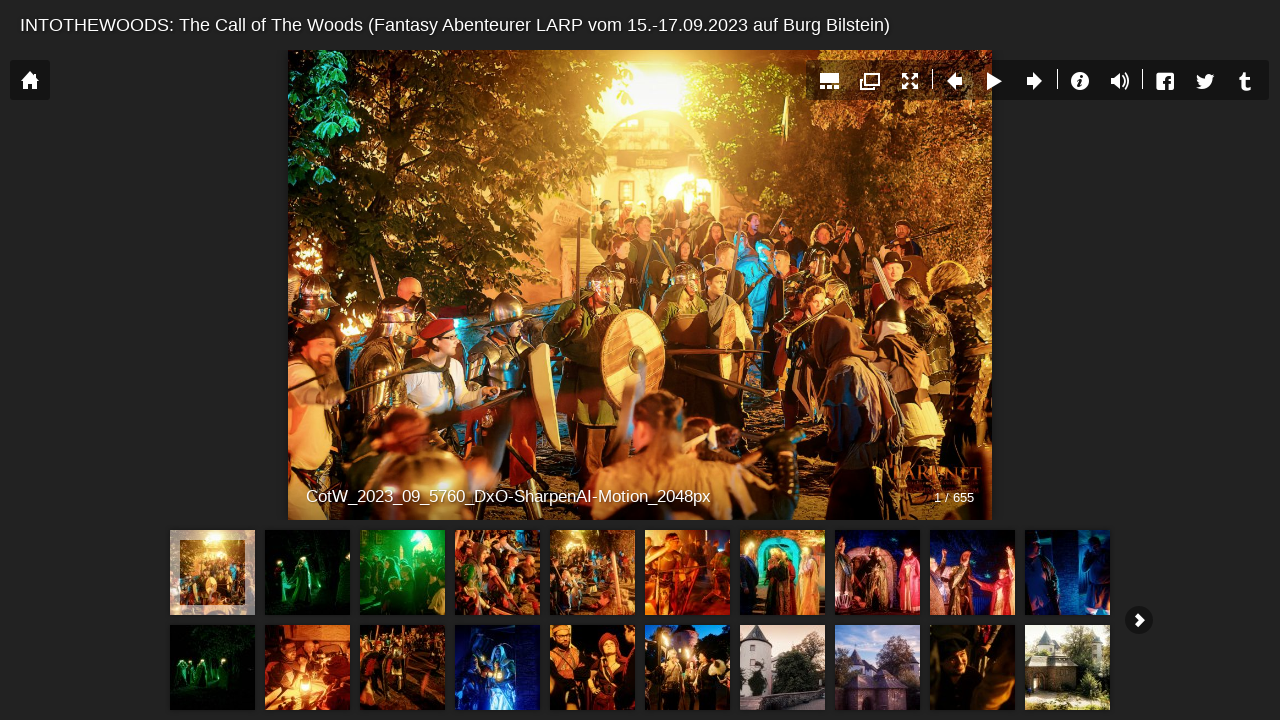

--- FILE ---
content_type: text/html
request_url: https://www.larp.net/fileadmin/galerien/the_call_of_the_woods_1st_run/index.html
body_size: 6150
content:
<!DOCTYPE html>
<html lang="en">
<head>
	<title>INTOTHEWOODS: The Call of The Woods (Fantasy Abenteurer LARP vom 15.-17.09.2023 auf Burg Bilstein)</title>
	<meta charset="utf-8" />
	<meta name="viewport" id="jb-viewport" content="width=device-width, initial-scale=1.0, minimum-scale=1, maximum-scale=1, user-scalable=0" />
	<meta name="description" content="INTOTHEWOODS: The Call of The Woods (Fantasy Abenteurer LARP vom 15.-17.09.2023 auf Burg Bilstein)" />

	<!-- START OPEN GRAPH TAGS-->
	<meta property="og:title" content="INTOTHEWOODS: The Call of The Woods (Fantasy Abenteurer LARP vom 15.-17.09.2023 auf Burg Bilstein)" />
	<meta property="og:type" content="website" />
	<meta property="og:url" content="https://www.larp.net/fileadmin/galerien/the_call_of_the_woods_1st_run" />
	<meta property="og:image" content="https://www.larp.net/fileadmin/galerien/the_call_of_the_woods_1st_run/images/CotW_2023_09_5760_DxO-SharpenAI-Motion_2048px.jpg" />
	<meta property="og:description" content="INTOTHEWOODS: The Call of The Woods (Fantasy Abenteurer LARP vom 15.-17.09.2023 auf Burg Bilstein)" />
	<!-- END OPEN GRAPH TAGS-->

	<style type="text/css">
	body {
		margin: 0px;
	}
	</style>
</head>
<body>
	<!--START JUICEBOX EMBED-->
	<script src="jbcore/juicebox.js"></script>
	<script>
	new juicebox({
		containerId: 'juicebox-container',
		galleryWidth: '100%',
		galleryHeight: '100%',
		backgroundColor: 'rgba(34,34,34,1)'
	});
	</script>
	<div id="juicebox-container">
			<!-- Image gallery content for non-javascript devices -->
			<noscript>
				<h1>INTOTHEWOODS: The Call of The Woods (Fantasy Abenteurer LARP vom 15.-17.09.2023 auf Burg Bilstein)</h1>
				<p>INTOTHEWOODS: The Call of The Woods (Fantasy Abenteurer LARP vom 15.-17.09.2023 auf Burg Bilstein)</p>
				<p><img src="images/CotW_2023_09_5760_DxO-SharpenAI-Motion_2048px.jpg" title="CotW_2023_09_5760_DxO-SharpenAI-Motion_2048px" alt="" /><br>CotW_2023_09_5760_DxO-SharpenAI-Motion_2048px </p>
				<p><img src="images/CotW_2023_09_1727_DxO-SharpenAI-Motion_2048px.jpg" title="CotW_2023_09_1727_DxO-SharpenAI-Motion_2048px" alt="" /><br>CotW_2023_09_1727_DxO-SharpenAI-Motion_2048px </p>
				<p><img src="images/CotW_2023_09_6418_DxO-SharpenAI-Standard_2048px.jpg" title="CotW_2023_09_6418_DxO-SharpenAI-Standard_2048px" alt="" /><br>CotW_2023_09_6418_DxO-SharpenAI-Standard_2048px </p>
				<p><img src="images/CotW_2023_09_5683_DxO-SharpenAI-Motion_2048px.jpg" title="CotW_2023_09_5683_DxO-SharpenAI-Motion_2048px" alt="" /><br>CotW_2023_09_5683_DxO-SharpenAI-Motion_2048px </p>
				<p><img src="images/CotW_2023_09_5700_DxO-SharpenAI-Motion_2048px.jpg" title="CotW_2023_09_5700_DxO-SharpenAI-Motion_2048px" alt="" /><br>CotW_2023_09_5700_DxO-SharpenAI-Motion_2048px </p>
				<p><img src="images/CotW_2023_09_5515_DxO-SharpenAI-Motion_2048px.jpg" title="CotW_2023_09_5515_DxO-SharpenAI-Motion_2048px" alt="" /><br>CotW_2023_09_5515_DxO-SharpenAI-Motion_2048px </p>
				<p><img src="images/CotW_2023_09_5179_DxO-SharpenAI-Motion_2048px.jpg" title="CotW_2023_09_5179_DxO-SharpenAI-Motion_2048px" alt="" /><br>CotW_2023_09_5179_DxO-SharpenAI-Motion_2048px </p>
				<p><img src="images/CotW_2023_09_5135_DxO-SharpenAI-Motion_2048px.jpg" title="CotW_2023_09_5135_DxO-SharpenAI-Motion_2048px" alt="" /><br>CotW_2023_09_5135_DxO-SharpenAI-Motion_2048px </p>
				<p><img src="images/CotW_2023_09_5148_DxO-SharpenAI-Motion_2048px.jpg" title="CotW_2023_09_5148_DxO-SharpenAI-Motion_2048px" alt="" /><br>CotW_2023_09_5148_DxO-SharpenAI-Motion_2048px </p>
				<p><img src="images/CotW_2023_09_4249_DxO-SharpenAI-Motion_2048px.jpg" title="CotW_2023_09_4249_DxO-SharpenAI-Motion_2048px" alt="" /><br>CotW_2023_09_4249_DxO-SharpenAI-Motion_2048px </p>
				<p><img src="images/CotW_2023_09_1670_DxO-SharpenAI-Motion_2048px.jpg" title="CotW_2023_09_1670_DxO-SharpenAI-Motion_2048px" alt="" /><br>CotW_2023_09_1670_DxO-SharpenAI-Motion_2048px </p>
				<p><img src="images/CotW_2023_09_1474_DxO-SharpenAI-Standard_2048px.jpg" title="CotW_2023_09_1474_DxO-SharpenAI-Standard_2048px" alt="" /><br>CotW_2023_09_1474_DxO-SharpenAI-Standard_2048px </p>
				<p><img src="images/CotW_2023_09_1253_DxO-SharpenAI-Motion_2048px.jpg" title="CotW_2023_09_1253_DxO-SharpenAI-Motion_2048px" alt="" /><br>CotW_2023_09_1253_DxO-SharpenAI-Motion_2048px </p>
				<p><img src="images/CotW_2023_09_0629_DxO-SharpenAI-Motion.jpg" title="CotW_2023_09_0629_DxO-SharpenAI-Motion" alt="" /><br>CotW_2023_09_0629_DxO-SharpenAI-Motion </p>
				<p><img src="images/CotW_2023_09_0465_DxO-SharpenAI-Standard.jpg" title="CotW_2023_09_0465_DxO-SharpenAI-Standard" alt="" /><br>CotW_2023_09_0465_DxO-SharpenAI-Standard </p>
				<p><img src="images/CotW_2023_09_0311_DxO-SharpenAI-Standard.jpg" title="CotW_2023_09_0311_DxO-SharpenAI-Standard" alt="" /><br>CotW_2023_09_0311_DxO-SharpenAI-Standard </p>
				<p><img src="images/CotW_2023_09_0111_DxO-SharpenAI-Motion_2048px.jpg" title="CotW_2023_09_0111_DxO-SharpenAI-Motion_2048px" alt="" /><br>CotW_2023_09_0111_DxO-SharpenAI-Motion_2048px </p>
				<p><img src="images/CotW_2023_09_0050-Edit_2048px.jpg" title="CotW_2023_09_0050-Edit_2048px" alt="" /><br>CotW_2023_09_0050-Edit_2048px </p>
				<p><img src="images/CotW_2023_09_5314-Edit_2048px.jpg" title="CotW_2023_09_5314-Edit_2048px" alt="" /><br>CotW_2023_09_5314-Edit_2048px </p>
				<p><img src="images/CotW_2023_09_3902_DxO-SharpenAI-Focus_2048px.jpg" title="CotW_2023_09_3902_DxO-SharpenAI-Focus_2048px" alt="" /><br>CotW_2023_09_3902_DxO-SharpenAI-Focus_2048px </p>
				<p><img src="images/CotW_2023_09_5318_2048px.jpg" title="CotW_2023_09_5318_2048px" alt="" /><br>CotW_2023_09_5318_2048px </p>
				<p><img src="images/CotW_2023_09_4962_DxO_2048px.jpg" title="CotW_2023_09_4962_DxO_2048px" alt="" /><br>CotW_2023_09_4962_DxO_2048px </p>
				<p><img src="images/CotW_2023_09_4903_DxO_2048px.jpg" title="CotW_2023_09_4903_DxO_2048px" alt="" /><br>CotW_2023_09_4903_DxO_2048px </p>
				<p><img src="images/CotW_2023_09_4934_DxO_2048px.jpg" title="CotW_2023_09_4934_DxO_2048px" alt="" /><br>CotW_2023_09_4934_DxO_2048px </p>
				<p><img src="images/CotW_2023_09_4792_DxO_2048px.jpg" title="CotW_2023_09_4792_DxO_2048px" alt="" /><br>CotW_2023_09_4792_DxO_2048px </p>
				<p><img src="images/CotW_2023_09_4813_DxO_2048px.jpg" title="CotW_2023_09_4813_DxO_2048px" alt="" /><br>CotW_2023_09_4813_DxO_2048px </p>
				<p><img src="images/CotW_2023_09_4305_DxO_2048px.jpg" title="CotW_2023_09_4305_DxO_2048px" alt="" /><br>CotW_2023_09_4305_DxO_2048px </p>
				<p><img src="images/CotW_2023_09_4750_DxO_2048px.jpg" title="CotW_2023_09_4750_DxO_2048px" alt="" /><br>CotW_2023_09_4750_DxO_2048px </p>
				<p><img src="images/CotW_2023_09_4747_DxO_2048px.jpg" title="CotW_2023_09_4747_DxO_2048px" alt="" /><br>CotW_2023_09_4747_DxO_2048px </p>
				<p><img src="images/CotW_2023_09_4773_DxO_2048px.jpg" title="CotW_2023_09_4773_DxO_2048px" alt="" /><br>CotW_2023_09_4773_DxO_2048px </p>
				<p><img src="images/CotW_2023_09_4968_DxO-SharpenAI-Motion_2048px.jpg" title="CotW_2023_09_4968_DxO-SharpenAI-Motion_2048px" alt="" /><br>CotW_2023_09_4968_DxO-SharpenAI-Motion_2048px </p>
				<p><img src="images/CotW_2023_09_0637_DxO-SharpenAI-Standard_2048px.jpg" title="CotW_2023_09_0637_DxO-SharpenAI-Standard_2048px" alt="" /><br>CotW_2023_09_0637_DxO-SharpenAI-Standard_2048px </p>
				<p><img src="images/CotW_2023_09_4208_DxO-SharpenAI-Motion_2048px.jpg" title="CotW_2023_09_4208_DxO-SharpenAI-Motion_2048px" alt="" /><br>CotW_2023_09_4208_DxO-SharpenAI-Motion_2048px </p>
				<p><img src="images/CotW_2023_09_4216_DxO-SharpenAI-Standard_2048px.jpg" title="CotW_2023_09_4216_DxO-SharpenAI-Standard_2048px" alt="" /><br>CotW_2023_09_4216_DxO-SharpenAI-Standard_2048px </p>
				<p><img src="images/CotW_2023_09_4190_DxO-SharpenAI-Focus_2048px.jpg" title="CotW_2023_09_4190_DxO-SharpenAI-Focus_2048px" alt="" /><br>CotW_2023_09_4190_DxO-SharpenAI-Focus_2048px </p>
				<p><img src="images/CotW_2023_09_4200_DxO-SharpenAI-Motion_2048px.jpg" title="CotW_2023_09_4200_DxO-SharpenAI-Motion_2048px" alt="" /><br>CotW_2023_09_4200_DxO-SharpenAI-Motion_2048px </p>
				<p><img src="images/CotW_2023_09_4204_DxO-SharpenAI-Focus_2048px.jpg" title="CotW_2023_09_4204_DxO-SharpenAI-Focus_2048px" alt="" /><br>CotW_2023_09_4204_DxO-SharpenAI-Focus_2048px </p>
				<p><img src="images/CotW_2023_09_4138_DxO-SharpenAI-Focus_2048px.jpg" title="CotW_2023_09_4138_DxO-SharpenAI-Focus_2048px" alt="" /><br>CotW_2023_09_4138_DxO-SharpenAI-Focus_2048px </p>
				<p><img src="images/CotW_2023_09_4150_DxO-SharpenAI-Focus_2048px.jpg" title="CotW_2023_09_4150_DxO-SharpenAI-Focus_2048px" alt="" /><br>CotW_2023_09_4150_DxO-SharpenAI-Focus_2048px </p>
				<p><img src="images/CotW_2023_09_4160_DxO-SharpenAI-Motion_2048px.jpg" title="CotW_2023_09_4160_DxO-SharpenAI-Motion_2048px" alt="" /><br>CotW_2023_09_4160_DxO-SharpenAI-Motion_2048px </p>
				<p><img src="images/CotW_2023_09_4162_DxO-SharpenAI-Motion_2048px.jpg" title="CotW_2023_09_4162_DxO-SharpenAI-Motion_2048px" alt="" /><br>CotW_2023_09_4162_DxO-SharpenAI-Motion_2048px </p>
				<p><img src="images/CotW_2023_09_4172_DxO-SharpenAI-Focus_2048px.jpg" title="CotW_2023_09_4172_DxO-SharpenAI-Focus_2048px" alt="" /><br>CotW_2023_09_4172_DxO-SharpenAI-Focus_2048px </p>
				<p><img src="images/CotW_2023_09_4108_DxO-SharpenAI-Motion_2048px.jpg" title="CotW_2023_09_4108_DxO-SharpenAI-Motion_2048px" alt="" /><br>CotW_2023_09_4108_DxO-SharpenAI-Motion_2048px </p>
				<p><img src="images/CotW_2023_09_4114_DxO-SharpenAI-Focus_2048px.jpg" title="CotW_2023_09_4114_DxO-SharpenAI-Focus_2048px" alt="" /><br>CotW_2023_09_4114_DxO-SharpenAI-Focus_2048px </p>
				<p><img src="images/CotW_2023_09_4120_DxO-SharpenAI-Motion_2048px.jpg" title="CotW_2023_09_4120_DxO-SharpenAI-Motion_2048px" alt="" /><br>CotW_2023_09_4120_DxO-SharpenAI-Motion_2048px </p>
				<p><img src="images/CotW_2023_09_4121_DxO-SharpenAI-Motion_2048px.jpg" title="CotW_2023_09_4121_DxO-SharpenAI-Motion_2048px" alt="" /><br>CotW_2023_09_4121_DxO-SharpenAI-Motion_2048px </p>
				<p><img src="images/CotW_2023_09_4124_DxO-SharpenAI-Motion_2048px.jpg" title="CotW_2023_09_4124_DxO-SharpenAI-Motion_2048px" alt="" /><br>CotW_2023_09_4124_DxO-SharpenAI-Motion_2048px </p>
				<p><img src="images/CotW_2023_09_4004_DxO-SharpenAI-Focus_2048px.jpg" title="CotW_2023_09_4004_DxO-SharpenAI-Focus_2048px" alt="" /><br>CotW_2023_09_4004_DxO-SharpenAI-Focus_2048px </p>
				<p><img src="images/CotW_2023_09_4017_DxO-SharpenAI-Focus_2048px.jpg" title="CotW_2023_09_4017_DxO-SharpenAI-Focus_2048px" alt="" /><br>CotW_2023_09_4017_DxO-SharpenAI-Focus_2048px </p>
				<p><img src="images/CotW_2023_09_4057_DxO-SharpenAI-Motion_2048px.jpg" title="CotW_2023_09_4057_DxO-SharpenAI-Motion_2048px" alt="" /><br>CotW_2023_09_4057_DxO-SharpenAI-Motion_2048px </p>
				<p><img src="images/CotW_2023_09_4070_DxO-SharpenAI-Motion_2048px.jpg" title="CotW_2023_09_4070_DxO-SharpenAI-Motion_2048px" alt="" /><br>CotW_2023_09_4070_DxO-SharpenAI-Motion_2048px </p>
				<p><img src="images/CotW_2023_09_4088_DxO-SharpenAI-Motion_2048px.jpg" title="CotW_2023_09_4088_DxO-SharpenAI-Motion_2048px" alt="" /><br>CotW_2023_09_4088_DxO-SharpenAI-Motion_2048px </p>
				<p><img src="images/CotW_2023_09_4101_DxO-SharpenAI-Motion_2048px.jpg" title="CotW_2023_09_4101_DxO-SharpenAI-Motion_2048px" alt="" /><br>CotW_2023_09_4101_DxO-SharpenAI-Motion_2048px </p>
				<p><img src="images/CotW_2023_09_3856_DxO-SharpenAI-Focus_2048px.jpg" title="CotW_2023_09_3856_DxO-SharpenAI-Focus_2048px" alt="" /><br>CotW_2023_09_3856_DxO-SharpenAI-Focus_2048px </p>
				<p><img src="images/CotW_2023_09_3865_DxO-SharpenAI-Standard_2048px.jpg" title="CotW_2023_09_3865_DxO-SharpenAI-Standard_2048px" alt="" /><br>CotW_2023_09_3865_DxO-SharpenAI-Standard_2048px </p>
				<p><img src="images/CotW_2023_09_3871_DxO-SharpenAI-Motion_2048px.jpg" title="CotW_2023_09_3871_DxO-SharpenAI-Motion_2048px" alt="" /><br>CotW_2023_09_3871_DxO-SharpenAI-Motion_2048px </p>
				<p><img src="images/CotW_2023_09_3880_DxO-SharpenAI-Focus_2048px.jpg" title="CotW_2023_09_3880_DxO-SharpenAI-Focus_2048px" alt="" /><br>CotW_2023_09_3880_DxO-SharpenAI-Focus_2048px </p>
				<p><img src="images/CotW_2023_09_3794_DxO-SharpenAI-Focus_2048px.jpg" title="CotW_2023_09_3794_DxO-SharpenAI-Focus_2048px" alt="" /><br>CotW_2023_09_3794_DxO-SharpenAI-Focus_2048px </p>
				<p><img src="images/CotW_2023_09_3814_DxO-SharpenAI-Focus_2048px.jpg" title="CotW_2023_09_3814_DxO-SharpenAI-Focus_2048px" alt="" /><br>CotW_2023_09_3814_DxO-SharpenAI-Focus_2048px </p>
				<p><img src="images/CotW_2023_09_3835_DxO-SharpenAI-Motion_2048px.jpg" title="CotW_2023_09_3835_DxO-SharpenAI-Motion_2048px" alt="" /><br>CotW_2023_09_3835_DxO-SharpenAI-Motion_2048px </p>
				<p><img src="images/CotW_2023_09_3718_DxO-SharpenAI-Standard_2048px.jpg" title="CotW_2023_09_3718_DxO-SharpenAI-Standard_2048px" alt="" /><br>CotW_2023_09_3718_DxO-SharpenAI-Standard_2048px </p>
				<p><img src="images/CotW_2023_09_3740_DxO-SharpenAI-Motion_2048px.jpg" title="CotW_2023_09_3740_DxO-SharpenAI-Motion_2048px" alt="" /><br>CotW_2023_09_3740_DxO-SharpenAI-Motion_2048px </p>
				<p><img src="images/CotW_2023_09_3758_DxO-SharpenAI-Motion_2048px.jpg" title="CotW_2023_09_3758_DxO-SharpenAI-Motion_2048px" alt="" /><br>CotW_2023_09_3758_DxO-SharpenAI-Motion_2048px </p>
				<p><img src="images/CotW_2023_09_3688_DxO-SharpenAI-Standard_2048px.jpg" title="CotW_2023_09_3688_DxO-SharpenAI-Standard_2048px" alt="" /><br>CotW_2023_09_3688_DxO-SharpenAI-Standard_2048px </p>
				<p><img src="images/CotW_2023_09_3691_DxO-SharpenAI-Standard_2048px.jpg" title="CotW_2023_09_3691_DxO-SharpenAI-Standard_2048px" alt="" /><br>CotW_2023_09_3691_DxO-SharpenAI-Standard_2048px </p>
				<p><img src="images/CotW_2023_09_3698_DxO-SharpenAI-Motion_2048px.jpg" title="CotW_2023_09_3698_DxO-SharpenAI-Motion_2048px" alt="" /><br>CotW_2023_09_3698_DxO-SharpenAI-Motion_2048px </p>
				<p><img src="images/CotW_2023_09_3707_DxO-SharpenAI-Motion_2048px.jpg" title="CotW_2023_09_3707_DxO-SharpenAI-Motion_2048px" alt="" /><br>CotW_2023_09_3707_DxO-SharpenAI-Motion_2048px </p>
				<p><img src="images/CotW_2023_09_3712_DxO-SharpenAI-Standard_2048px.jpg" title="CotW_2023_09_3712_DxO-SharpenAI-Standard_2048px" alt="" /><br>CotW_2023_09_3712_DxO-SharpenAI-Standard_2048px </p>
				<p><img src="images/CotW_2023_09_3595_DxO-SharpenAI-Motion_2048px.jpg" title="CotW_2023_09_3595_DxO-SharpenAI-Motion_2048px" alt="" /><br>CotW_2023_09_3595_DxO-SharpenAI-Motion_2048px </p>
				<p><img src="images/CotW_2023_09_3608_DxO-SharpenAI-Motion_2048px.jpg" title="CotW_2023_09_3608_DxO-SharpenAI-Motion_2048px" alt="" /><br>CotW_2023_09_3608_DxO-SharpenAI-Motion_2048px </p>
				<p><img src="images/CotW_2023_09_3628_DxO-SharpenAI-Motion_2048px.jpg" title="CotW_2023_09_3628_DxO-SharpenAI-Motion_2048px" alt="" /><br>CotW_2023_09_3628_DxO-SharpenAI-Motion_2048px </p>
				<p><img src="images/CotW_2023_09_3635_DxO-SharpenAI-Standard_2048px.jpg" title="CotW_2023_09_3635_DxO-SharpenAI-Standard_2048px" alt="" /><br>CotW_2023_09_3635_DxO-SharpenAI-Standard_2048px </p>
				<p><img src="images/CotW_2023_09_3655_DxO-SharpenAI-Focus_2048px.jpg" title="CotW_2023_09_3655_DxO-SharpenAI-Focus_2048px" alt="" /><br>CotW_2023_09_3655_DxO-SharpenAI-Focus_2048px </p>
				<p><img src="images/CotW_2023_09_3681_DxO-SharpenAI-Motion_2048px.jpg" title="CotW_2023_09_3681_DxO-SharpenAI-Motion_2048px" alt="" /><br>CotW_2023_09_3681_DxO-SharpenAI-Motion_2048px </p>
				<p><img src="images/CotW_2023_09_3359_DxO-SharpenAI-Motion_2048px.jpg" title="CotW_2023_09_3359_DxO-SharpenAI-Motion_2048px" alt="" /><br>CotW_2023_09_3359_DxO-SharpenAI-Motion_2048px </p>
				<p><img src="images/CotW_2023_09_3417_DxO-SharpenAI-Motion_2048px.jpg" title="CotW_2023_09_3417_DxO-SharpenAI-Motion_2048px" alt="" /><br>CotW_2023_09_3417_DxO-SharpenAI-Motion_2048px </p>
				<p><img src="images/CotW_2023_09_3470_DxO-SharpenAI-Focus_2048px.jpg" title="CotW_2023_09_3470_DxO-SharpenAI-Focus_2048px" alt="" /><br>CotW_2023_09_3470_DxO-SharpenAI-Focus_2048px </p>
				<p><img src="images/CotW_2023_09_3524_DxO-SharpenAI-Standard_2048px.jpg" title="CotW_2023_09_3524_DxO-SharpenAI-Standard_2048px" alt="" /><br>CotW_2023_09_3524_DxO-SharpenAI-Standard_2048px </p>
				<p><img src="images/CotW_2023_09_3542_DxO-SharpenAI-Motion_2048px.jpg" title="CotW_2023_09_3542_DxO-SharpenAI-Motion_2048px" alt="" /><br>CotW_2023_09_3542_DxO-SharpenAI-Motion_2048px </p>
				<p><img src="images/CotW_2023_09_3337_DxO-SharpenAI-Motion_2048px.jpg" title="CotW_2023_09_3337_DxO-SharpenAI-Motion_2048px" alt="" /><br>CotW_2023_09_3337_DxO-SharpenAI-Motion_2048px </p>
				<p><img src="images/CotW_2023_09_3254_DxO-SharpenAI-Motion_2048px.jpg" title="CotW_2023_09_3254_DxO-SharpenAI-Motion_2048px" alt="" /><br>CotW_2023_09_3254_DxO-SharpenAI-Motion_2048px </p>
				<p><img src="images/CotW_2023_09_3257_DxO-SharpenAI-Motion_2048px.jpg" title="CotW_2023_09_3257_DxO-SharpenAI-Motion_2048px" alt="" /><br>CotW_2023_09_3257_DxO-SharpenAI-Motion_2048px </p>
				<p><img src="images/CotW_2023_09_3268_DxO-SharpenAI-Standard_2048px.jpg" title="CotW_2023_09_3268_DxO-SharpenAI-Standard_2048px" alt="" /><br>CotW_2023_09_3268_DxO-SharpenAI-Standard_2048px </p>
				<p><img src="images/CotW_2023_09_3311_DxO-SharpenAI-Standard_2048px.jpg" title="CotW_2023_09_3311_DxO-SharpenAI-Standard_2048px" alt="" /><br>CotW_2023_09_3311_DxO-SharpenAI-Standard_2048px </p>
				<p><img src="images/CotW_2023_09_3314_DxO-SharpenAI-Motion_2048px.jpg" title="CotW_2023_09_3314_DxO-SharpenAI-Motion_2048px" alt="" /><br>CotW_2023_09_3314_DxO-SharpenAI-Motion_2048px </p>
				<p><img src="images/CotW_2023_09_3194_DxO-SharpenAI-Motion_2048px.jpg" title="CotW_2023_09_3194_DxO-SharpenAI-Motion_2048px" alt="" /><br>CotW_2023_09_3194_DxO-SharpenAI-Motion_2048px </p>
				<p><img src="images/CotW_2023_09_3206_DxO-SharpenAI-Standard_2048px.jpg" title="CotW_2023_09_3206_DxO-SharpenAI-Standard_2048px" alt="" /><br>CotW_2023_09_3206_DxO-SharpenAI-Standard_2048px </p>
				<p><img src="images/CotW_2023_09_3214_DxO-SharpenAI-Focus_2048px.jpg" title="CotW_2023_09_3214_DxO-SharpenAI-Focus_2048px" alt="" /><br>CotW_2023_09_3214_DxO-SharpenAI-Focus_2048px </p>
				<p><img src="images/CotW_2023_09_3221_DxO-SharpenAI-Motion_2048px.jpg" title="CotW_2023_09_3221_DxO-SharpenAI-Motion_2048px" alt="" /><br>CotW_2023_09_3221_DxO-SharpenAI-Motion_2048px </p>
				<p><img src="images/CotW_2023_09_3226_DxO-SharpenAI-Motion_2048px.jpg" title="CotW_2023_09_3226_DxO-SharpenAI-Motion_2048px" alt="" /><br>CotW_2023_09_3226_DxO-SharpenAI-Motion_2048px </p>
				<p><img src="images/CotW_2023_09_3235_DxO-SharpenAI-Standard_2048px.jpg" title="CotW_2023_09_3235_DxO-SharpenAI-Standard_2048px" alt="" /><br>CotW_2023_09_3235_DxO-SharpenAI-Standard_2048px </p>
				<p><img src="images/CotW_2023_09_3242_DxO-SharpenAI-Focus_2048px.jpg" title="CotW_2023_09_3242_DxO-SharpenAI-Focus_2048px" alt="" /><br>CotW_2023_09_3242_DxO-SharpenAI-Focus_2048px </p>
				<p><img src="images/CotW_2023_09_3029_DxO-SharpenAI-Standard_2048px.jpg" title="CotW_2023_09_3029_DxO-SharpenAI-Standard_2048px" alt="" /><br>CotW_2023_09_3029_DxO-SharpenAI-Standard_2048px </p>
				<p><img src="images/CotW_2023_09_3064_DxO-SharpenAI-Motion_2048px.jpg" title="CotW_2023_09_3064_DxO-SharpenAI-Motion_2048px" alt="" /><br>CotW_2023_09_3064_DxO-SharpenAI-Motion_2048px </p>
				<p><img src="images/CotW_2023_09_3142_DxO-SharpenAI-Standard_2048px.jpg" title="CotW_2023_09_3142_DxO-SharpenAI-Standard_2048px" alt="" /><br>CotW_2023_09_3142_DxO-SharpenAI-Standard_2048px </p>
				<p><img src="images/CotW_2023_09_3167_DxO-SharpenAI-Motion_2048px.jpg" title="CotW_2023_09_3167_DxO-SharpenAI-Motion_2048px" alt="" /><br>CotW_2023_09_3167_DxO-SharpenAI-Motion_2048px </p>
				<p><img src="images/CotW_2023_09_3191_DxO-SharpenAI-Motion_2048px.jpg" title="CotW_2023_09_3191_DxO-SharpenAI-Motion_2048px" alt="" /><br>CotW_2023_09_3191_DxO-SharpenAI-Motion_2048px </p>
				<p><img src="images/CotW_2023_09_2987_DxO-SharpenAI-Standard_2048px.jpg" title="CotW_2023_09_2987_DxO-SharpenAI-Standard_2048px" alt="" /><br>CotW_2023_09_2987_DxO-SharpenAI-Standard_2048px </p>
				<p><img src="images/CotW_2023_09_2994_DxO-SharpenAI-Motion_2048px.jpg" title="CotW_2023_09_2994_DxO-SharpenAI-Motion_2048px" alt="" /><br>CotW_2023_09_2994_DxO-SharpenAI-Motion_2048px </p>
				<p><img src="images/CotW_2023_09_3002_DxO-SharpenAI-Standard_2048px.jpg" title="CotW_2023_09_3002_DxO-SharpenAI-Standard_2048px" alt="" /><br>CotW_2023_09_3002_DxO-SharpenAI-Standard_2048px </p>
				<p><img src="images/CotW_2023_09_3004_DxO-SharpenAI-Focus_2048px.jpg" title="CotW_2023_09_3004_DxO-SharpenAI-Focus_2048px" alt="" /><br>CotW_2023_09_3004_DxO-SharpenAI-Focus_2048px </p>
				<p><img src="images/CotW_2023_09_2895_DxO-SharpenAI-Motion_2048px.jpg" title="CotW_2023_09_2895_DxO-SharpenAI-Motion_2048px" alt="" /><br>CotW_2023_09_2895_DxO-SharpenAI-Motion_2048px </p>
				<p><img src="images/CotW_2023_09_2902_DxO-SharpenAI-Standard_2048px.jpg" title="CotW_2023_09_2902_DxO-SharpenAI-Standard_2048px" alt="" /><br>CotW_2023_09_2902_DxO-SharpenAI-Standard_2048px </p>
				<p><img src="images/CotW_2023_09_2949_DxO-SharpenAI-Standard_2048px.jpg" title="CotW_2023_09_2949_DxO-SharpenAI-Standard_2048px" alt="" /><br>CotW_2023_09_2949_DxO-SharpenAI-Standard_2048px </p>
				<p><img src="images/CotW_2023_09_2958_DxO-SharpenAI-Standard_2048px.jpg" title="CotW_2023_09_2958_DxO-SharpenAI-Standard_2048px" alt="" /><br>CotW_2023_09_2958_DxO-SharpenAI-Standard_2048px </p>
				<p><img src="images/CotW_2023_09_2966_DxO-SharpenAI-Motion_2048px.jpg" title="CotW_2023_09_2966_DxO-SharpenAI-Motion_2048px" alt="" /><br>CotW_2023_09_2966_DxO-SharpenAI-Motion_2048px </p>
				<p><img src="images/CotW_2023_09_2981_DxO-SharpenAI-Standard_2048px.jpg" title="CotW_2023_09_2981_DxO-SharpenAI-Standard_2048px" alt="" /><br>CotW_2023_09_2981_DxO-SharpenAI-Standard_2048px </p>
				<p><img src="images/CotW_2023_09_2824_DxO-SharpenAI-Standard_2048px.jpg" title="CotW_2023_09_2824_DxO-SharpenAI-Standard_2048px" alt="" /><br>CotW_2023_09_2824_DxO-SharpenAI-Standard_2048px </p>
				<p><img src="images/CotW_2023_09_2831_DxO-SharpenAI-Motion_2048px.jpg" title="CotW_2023_09_2831_DxO-SharpenAI-Motion_2048px" alt="" /><br>CotW_2023_09_2831_DxO-SharpenAI-Motion_2048px </p>
				<p><img src="images/CotW_2023_09_2883_DxO-SharpenAI-Motion_2048px.jpg" title="CotW_2023_09_2883_DxO-SharpenAI-Motion_2048px" alt="" /><br>CotW_2023_09_2883_DxO-SharpenAI-Motion_2048px </p>
				<p><img src="images/CotW_2023_09_2892_DxO-SharpenAI-Motion_2048px.jpg" title="CotW_2023_09_2892_DxO-SharpenAI-Motion_2048px" alt="" /><br>CotW_2023_09_2892_DxO-SharpenAI-Motion_2048px </p>
				<p><img src="images/CotW_2023_09_2768_DxO-SharpenAI-Motion_2048px.jpg" title="CotW_2023_09_2768_DxO-SharpenAI-Motion_2048px" alt="" /><br>CotW_2023_09_2768_DxO-SharpenAI-Motion_2048px </p>
				<p><img src="images/CotW_2023_09_2778_DxO-SharpenAI-Motion_2048px.jpg" title="CotW_2023_09_2778_DxO-SharpenAI-Motion_2048px" alt="" /><br>CotW_2023_09_2778_DxO-SharpenAI-Motion_2048px </p>
				<p><img src="images/CotW_2023_09_2801_DxO-SharpenAI-Standard_2048px.jpg" title="CotW_2023_09_2801_DxO-SharpenAI-Standard_2048px" alt="" /><br>CotW_2023_09_2801_DxO-SharpenAI-Standard_2048px </p>
				<p><img src="images/CotW_2023_09_2810_DxO-SharpenAI-Standard_2048px.jpg" title="CotW_2023_09_2810_DxO-SharpenAI-Standard_2048px" alt="" /><br>CotW_2023_09_2810_DxO-SharpenAI-Standard_2048px </p>
				<p><img src="images/CotW_2023_09_2823_DxO-SharpenAI-Motion_2048px.jpg" title="CotW_2023_09_2823_DxO-SharpenAI-Motion_2048px" alt="" /><br>CotW_2023_09_2823_DxO-SharpenAI-Motion_2048px </p>
				<p><img src="images/CotW_2023_09_2648_DxO-SharpenAI-Standard_2048px.jpg" title="CotW_2023_09_2648_DxO-SharpenAI-Standard_2048px" alt="" /><br>CotW_2023_09_2648_DxO-SharpenAI-Standard_2048px </p>
				<p><img src="images/CotW_2023_09_2688_DxO-SharpenAI-Motion_2048px.jpg" title="CotW_2023_09_2688_DxO-SharpenAI-Motion_2048px" alt="" /><br>CotW_2023_09_2688_DxO-SharpenAI-Motion_2048px </p>
				<p><img src="images/CotW_2023_09_2718_DxO-SharpenAI-Motion_2048px.jpg" title="CotW_2023_09_2718_DxO-SharpenAI-Motion_2048px" alt="" /><br>CotW_2023_09_2718_DxO-SharpenAI-Motion_2048px </p>
				<p><img src="images/CotW_2023_09_2574_DxO-SharpenAI-Motion_2048px.jpg" title="CotW_2023_09_2574_DxO-SharpenAI-Motion_2048px" alt="" /><br>CotW_2023_09_2574_DxO-SharpenAI-Motion_2048px </p>
				<p><img src="images/CotW_2023_09_2578_DxO-SharpenAI-Motion_2048px.jpg" title="CotW_2023_09_2578_DxO-SharpenAI-Motion_2048px" alt="" /><br>CotW_2023_09_2578_DxO-SharpenAI-Motion_2048px </p>
				<p><img src="images/CotW_2023_09_2585_DxO-SharpenAI-Motion_2048px.jpg" title="CotW_2023_09_2585_DxO-SharpenAI-Motion_2048px" alt="" /><br>CotW_2023_09_2585_DxO-SharpenAI-Motion_2048px </p>
				<p><img src="images/CotW_2023_09_2604_DxO-SharpenAI-Standard_2048px.jpg" title="CotW_2023_09_2604_DxO-SharpenAI-Standard_2048px" alt="" /><br>CotW_2023_09_2604_DxO-SharpenAI-Standard_2048px </p>
				<p><img src="images/CotW_2023_09_2628_DxO-SharpenAI-Motion_2048px.jpg" title="CotW_2023_09_2628_DxO-SharpenAI-Motion_2048px" alt="" /><br>CotW_2023_09_2628_DxO-SharpenAI-Motion_2048px </p>
				<p><img src="images/CotW_2023_09_2536_DxO-SharpenAI-Focus_2048px.jpg" title="CotW_2023_09_2536_DxO-SharpenAI-Focus_2048px" alt="" /><br>CotW_2023_09_2536_DxO-SharpenAI-Focus_2048px </p>
				<p><img src="images/CotW_2023_09_2540_DxO-SharpenAI-Motion_2048px.jpg" title="CotW_2023_09_2540_DxO-SharpenAI-Motion_2048px" alt="" /><br>CotW_2023_09_2540_DxO-SharpenAI-Motion_2048px </p>
				<p><img src="images/CotW_2023_09_2543_DxO-SharpenAI-Standard_2048px.jpg" title="CotW_2023_09_2543_DxO-SharpenAI-Standard_2048px" alt="" /><br>CotW_2023_09_2543_DxO-SharpenAI-Standard_2048px </p>
				<p><img src="images/CotW_2023_09_2545_DxO-SharpenAI-Standard_2048px.jpg" title="CotW_2023_09_2545_DxO-SharpenAI-Standard_2048px" alt="" /><br>CotW_2023_09_2545_DxO-SharpenAI-Standard_2048px </p>
				<p><img src="images/CotW_2023_09_2491_DxO-SharpenAI-Motion_2048px.jpg" title="CotW_2023_09_2491_DxO-SharpenAI-Motion_2048px" alt="" /><br>CotW_2023_09_2491_DxO-SharpenAI-Motion_2048px </p>
				<p><img src="images/CotW_2023_09_2494_DxO-SharpenAI-Motion_2048px.jpg" title="CotW_2023_09_2494_DxO-SharpenAI-Motion_2048px" alt="" /><br>CotW_2023_09_2494_DxO-SharpenAI-Motion_2048px </p>
				<p><img src="images/CotW_2023_09_2525_DxO-SharpenAI-Motion_2048px.jpg" title="CotW_2023_09_2525_DxO-SharpenAI-Motion_2048px" alt="" /><br>CotW_2023_09_2525_DxO-SharpenAI-Motion_2048px </p>
				<p><img src="images/CotW_2023_09_2532_DxO-SharpenAI-Focus_2048px.jpg" title="CotW_2023_09_2532_DxO-SharpenAI-Focus_2048px" alt="" /><br>CotW_2023_09_2532_DxO-SharpenAI-Focus_2048px </p>
				<p><img src="images/CotW_2023_09_2482_DxO-SharpenAI-Motion_2048px.jpg" title="CotW_2023_09_2482_DxO-SharpenAI-Motion_2048px" alt="" /><br>CotW_2023_09_2482_DxO-SharpenAI-Motion_2048px </p>
				<p><img src="images/CotW_2023_09_2489_DxO-SharpenAI-Motion_2048px.jpg" title="CotW_2023_09_2489_DxO-SharpenAI-Motion_2048px" alt="" /><br>CotW_2023_09_2489_DxO-SharpenAI-Motion_2048px </p>
				<p><img src="images/CotW_2023_09_2463_DxO-SharpenAI-Motion_2048px.jpg" title="CotW_2023_09_2463_DxO-SharpenAI-Motion_2048px" alt="" /><br>CotW_2023_09_2463_DxO-SharpenAI-Motion_2048px </p>
				<p><img src="images/CotW_2023_09_2465_DxO-SharpenAI-Motion_2048px.jpg" title="CotW_2023_09_2465_DxO-SharpenAI-Motion_2048px" alt="" /><br>CotW_2023_09_2465_DxO-SharpenAI-Motion_2048px </p>
				<p><img src="images/CotW_2023_09_2473_DxO-SharpenAI-Motion_2048px.jpg" title="CotW_2023_09_2473_DxO-SharpenAI-Motion_2048px" alt="" /><br>CotW_2023_09_2473_DxO-SharpenAI-Motion_2048px </p>
				<p><img src="images/CotW_2023_09_2479_DxO-SharpenAI-Motion_2048px.jpg" title="CotW_2023_09_2479_DxO-SharpenAI-Motion_2048px" alt="" /><br>CotW_2023_09_2479_DxO-SharpenAI-Motion_2048px </p>
				<p><img src="images/CotW_2023_09_2480_DxO-SharpenAI-Standard_2048px.jpg" title="CotW_2023_09_2480_DxO-SharpenAI-Standard_2048px" alt="" /><br>CotW_2023_09_2480_DxO-SharpenAI-Standard_2048px </p>
				<p><img src="images/CotW_2023_09_2376_DxO-SharpenAI-Motion_2048px.jpg" title="CotW_2023_09_2376_DxO-SharpenAI-Motion_2048px" alt="" /><br>CotW_2023_09_2376_DxO-SharpenAI-Motion_2048px </p>
				<p><img src="images/CotW_2023_09_2395_DxO-SharpenAI-Motion_2048px.jpg" title="CotW_2023_09_2395_DxO-SharpenAI-Motion_2048px" alt="" /><br>CotW_2023_09_2395_DxO-SharpenAI-Motion_2048px </p>
				<p><img src="images/CotW_2023_09_2416_DxO-SharpenAI-Focus_2048px.jpg" title="CotW_2023_09_2416_DxO-SharpenAI-Focus_2048px" alt="" /><br>CotW_2023_09_2416_DxO-SharpenAI-Focus_2048px </p>
				<p><img src="images/CotW_2023_09_2423_DxO-SharpenAI-Motion_2048px.jpg" title="CotW_2023_09_2423_DxO-SharpenAI-Motion_2048px" alt="" /><br>CotW_2023_09_2423_DxO-SharpenAI-Motion_2048px </p>
				<p><img src="images/CotW_2023_09_2424_DxO-SharpenAI-Standard_2048px.jpg" title="CotW_2023_09_2424_DxO-SharpenAI-Standard_2048px" alt="" /><br>CotW_2023_09_2424_DxO-SharpenAI-Standard_2048px </p>
				<p><img src="images/CotW_2023_09_2295_DxO-SharpenAI-Motion_2048px.jpg" title="CotW_2023_09_2295_DxO-SharpenAI-Motion_2048px" alt="" /><br>CotW_2023_09_2295_DxO-SharpenAI-Motion_2048px </p>
				<p><img src="images/CotW_2023_09_2319_DxO-SharpenAI-Motion_2048px.jpg" title="CotW_2023_09_2319_DxO-SharpenAI-Motion_2048px" alt="" /><br>CotW_2023_09_2319_DxO-SharpenAI-Motion_2048px </p>
				<p><img src="images/CotW_2023_09_2328_DxO-SharpenAI-Motion_2048px.jpg" title="CotW_2023_09_2328_DxO-SharpenAI-Motion_2048px" alt="" /><br>CotW_2023_09_2328_DxO-SharpenAI-Motion_2048px </p>
				<p><img src="images/CotW_2023_09_2366_DxO-SharpenAI-Focus_2048px.jpg" title="CotW_2023_09_2366_DxO-SharpenAI-Focus_2048px" alt="" /><br>CotW_2023_09_2366_DxO-SharpenAI-Focus_2048px </p>
				<p><img src="images/CotW_2023_09_2244_DxO-SharpenAI-Motion_2048px.jpg" title="CotW_2023_09_2244_DxO-SharpenAI-Motion_2048px" alt="" /><br>CotW_2023_09_2244_DxO-SharpenAI-Motion_2048px </p>
				<p><img src="images/CotW_2023_09_2245_DxO-SharpenAI-Motion_2048px.jpg" title="CotW_2023_09_2245_DxO-SharpenAI-Motion_2048px" alt="" /><br>CotW_2023_09_2245_DxO-SharpenAI-Motion_2048px </p>
				<p><img src="images/CotW_2023_09_2249_DxO-SharpenAI-Motion_2048px.jpg" title="CotW_2023_09_2249_DxO-SharpenAI-Motion_2048px" alt="" /><br>CotW_2023_09_2249_DxO-SharpenAI-Motion_2048px </p>
				<p><img src="images/CotW_2023_09_2253_DxO-SharpenAI-Standard_2048px.jpg" title="CotW_2023_09_2253_DxO-SharpenAI-Standard_2048px" alt="" /><br>CotW_2023_09_2253_DxO-SharpenAI-Standard_2048px </p>
				<p><img src="images/CotW_2023_09_2257_DxO-SharpenAI-Motion_2048px.jpg" title="CotW_2023_09_2257_DxO-SharpenAI-Motion_2048px" alt="" /><br>CotW_2023_09_2257_DxO-SharpenAI-Motion_2048px </p>
				<p><img src="images/CotW_2023_09_2128_DxO-SharpenAI-Motion_2048px.jpg" title="CotW_2023_09_2128_DxO-SharpenAI-Motion_2048px" alt="" /><br>CotW_2023_09_2128_DxO-SharpenAI-Motion_2048px </p>
				<p><img src="images/CotW_2023_09_2140_DxO-SharpenAI-Standard_2048px.jpg" title="CotW_2023_09_2140_DxO-SharpenAI-Standard_2048px" alt="" /><br>CotW_2023_09_2140_DxO-SharpenAI-Standard_2048px </p>
				<p><img src="images/CotW_2023_09_2163_DxO-SharpenAI-Motion_2048px.jpg" title="CotW_2023_09_2163_DxO-SharpenAI-Motion_2048px" alt="" /><br>CotW_2023_09_2163_DxO-SharpenAI-Motion_2048px </p>
				<p><img src="images/CotW_2023_09_2165_DxO-SharpenAI-Motion_2048px.jpg" title="CotW_2023_09_2165_DxO-SharpenAI-Motion_2048px" alt="" /><br>CotW_2023_09_2165_DxO-SharpenAI-Motion_2048px </p>
				<p><img src="images/CotW_2023_09_2226_DxO-SharpenAI-Standard_2048px.jpg" title="CotW_2023_09_2226_DxO-SharpenAI-Standard_2048px" alt="" /><br>CotW_2023_09_2226_DxO-SharpenAI-Standard_2048px </p>
				<p><img src="images/CotW_2023_09_2237_DxO-SharpenAI-Focus_2048px.jpg" title="CotW_2023_09_2237_DxO-SharpenAI-Focus_2048px" alt="" /><br>CotW_2023_09_2237_DxO-SharpenAI-Focus_2048px </p>
				<p><img src="images/CotW_2023_09_2070_DxO-SharpenAI-Standard_2048px.jpg" title="CotW_2023_09_2070_DxO-SharpenAI-Standard_2048px" alt="" /><br>CotW_2023_09_2070_DxO-SharpenAI-Standard_2048px </p>
				<p><img src="images/CotW_2023_09_2079_DxO-SharpenAI-Motion_2048px.jpg" title="CotW_2023_09_2079_DxO-SharpenAI-Motion_2048px" alt="" /><br>CotW_2023_09_2079_DxO-SharpenAI-Motion_2048px </p>
				<p><img src="images/CotW_2023_09_2118_DxO-SharpenAI-Motion_2048px.jpg" title="CotW_2023_09_2118_DxO-SharpenAI-Motion_2048px" alt="" /><br>CotW_2023_09_2118_DxO-SharpenAI-Motion_2048px </p>
				<p><img src="images/CotW_2023_09_2022_DxO-SharpenAI-Motion_2048px.jpg" title="CotW_2023_09_2022_DxO-SharpenAI-Motion_2048px" alt="" /><br>CotW_2023_09_2022_DxO-SharpenAI-Motion_2048px </p>
				<p><img src="images/CotW_2023_09_2039_DxO-SharpenAI-Motion_2048px.jpg" title="CotW_2023_09_2039_DxO-SharpenAI-Motion_2048px" alt="" /><br>CotW_2023_09_2039_DxO-SharpenAI-Motion_2048px </p>
				<p><img src="images/CotW_2023_09_2058_DxO-SharpenAI-Focus_2048px.jpg" title="CotW_2023_09_2058_DxO-SharpenAI-Focus_2048px" alt="" /><br>CotW_2023_09_2058_DxO-SharpenAI-Focus_2048px </p>
				<p><img src="images/CotW_2023_09_2068_DxO-SharpenAI-Focus_2048px.jpg" title="CotW_2023_09_2068_DxO-SharpenAI-Focus_2048px" alt="" /><br>CotW_2023_09_2068_DxO-SharpenAI-Focus_2048px </p>
				<p><img src="images/CotW_2023_09_1948_DxO-SharpenAI-Standard_2048px.jpg" title="CotW_2023_09_1948_DxO-SharpenAI-Standard_2048px" alt="" /><br>CotW_2023_09_1948_DxO-SharpenAI-Standard_2048px </p>
				<p><img src="images/CotW_2023_09_1960_DxO-SharpenAI-Motion_2048px.jpg" title="CotW_2023_09_1960_DxO-SharpenAI-Motion_2048px" alt="" /><br>CotW_2023_09_1960_DxO-SharpenAI-Motion_2048px </p>
				<p><img src="images/CotW_2023_09_1977_DxO-SharpenAI-Motion_2048px.jpg" title="CotW_2023_09_1977_DxO-SharpenAI-Motion_2048px" alt="" /><br>CotW_2023_09_1977_DxO-SharpenAI-Motion_2048px </p>
				<p><img src="images/CotW_2023_09_1979_DxO-SharpenAI-Motion_2048px.jpg" title="CotW_2023_09_1979_DxO-SharpenAI-Motion_2048px" alt="" /><br>CotW_2023_09_1979_DxO-SharpenAI-Motion_2048px </p>
				<p><img src="images/CotW_2023_09_1984_DxO-SharpenAI-Motion_2048px.jpg" title="CotW_2023_09_1984_DxO-SharpenAI-Motion_2048px" alt="" /><br>CotW_2023_09_1984_DxO-SharpenAI-Motion_2048px </p>
				<p><img src="images/CotW_2023_09_1991_DxO-SharpenAI-Motion_2048px.jpg" title="CotW_2023_09_1991_DxO-SharpenAI-Motion_2048px" alt="" /><br>CotW_2023_09_1991_DxO-SharpenAI-Motion_2048px </p>
				<p><img src="images/CotW_2023_09_1917_DxO-SharpenAI-Motion_2048px.jpg" title="CotW_2023_09_1917_DxO-SharpenAI-Motion_2048px" alt="" /><br>CotW_2023_09_1917_DxO-SharpenAI-Motion_2048px </p>
				<p><img src="images/CotW_2023_09_1920_DxO-SharpenAI-Motion_2048px.jpg" title="CotW_2023_09_1920_DxO-SharpenAI-Motion_2048px" alt="" /><br>CotW_2023_09_1920_DxO-SharpenAI-Motion_2048px </p>
				<p><img src="images/CotW_2023_09_1923_DxO-SharpenAI-Standard_2048px.jpg" title="CotW_2023_09_1923_DxO-SharpenAI-Standard_2048px" alt="" /><br>CotW_2023_09_1923_DxO-SharpenAI-Standard_2048px </p>
				<p><img src="images/CotW_2023_09_1927_DxO-SharpenAI-Focus_2048px.jpg" title="CotW_2023_09_1927_DxO-SharpenAI-Focus_2048px" alt="" /><br>CotW_2023_09_1927_DxO-SharpenAI-Focus_2048px </p>
				<p><img src="images/CotW_2023_09_1938_DxO-SharpenAI-Motion_2048px.jpg" title="CotW_2023_09_1938_DxO-SharpenAI-Motion_2048px" alt="" /><br>CotW_2023_09_1938_DxO-SharpenAI-Motion_2048px </p>
				<p><img src="images/CotW_2023_09_1941_DxO-SharpenAI-Motion_2048px.jpg" title="CotW_2023_09_1941_DxO-SharpenAI-Motion_2048px" alt="" /><br>CotW_2023_09_1941_DxO-SharpenAI-Motion_2048px </p>
				<p><img src="images/CotW_2023_09_1947_DxO-SharpenAI-Standard_2048px.jpg" title="CotW_2023_09_1947_DxO-SharpenAI-Standard_2048px" alt="" /><br>CotW_2023_09_1947_DxO-SharpenAI-Standard_2048px </p>
				<p><img src="images/CotW_2023_09_1817_DxO-SharpenAI-Motion_2048px.jpg" title="CotW_2023_09_1817_DxO-SharpenAI-Motion_2048px" alt="" /><br>CotW_2023_09_1817_DxO-SharpenAI-Motion_2048px </p>
				<p><img src="images/CotW_2023_09_1841_DxO-SharpenAI-Motion_2048px.jpg" title="CotW_2023_09_1841_DxO-SharpenAI-Motion_2048px" alt="" /><br>CotW_2023_09_1841_DxO-SharpenAI-Motion_2048px </p>
				<p><img src="images/CotW_2023_09_1848_DxO-SharpenAI-Motion_2048px.jpg" title="CotW_2023_09_1848_DxO-SharpenAI-Motion_2048px" alt="" /><br>CotW_2023_09_1848_DxO-SharpenAI-Motion_2048px </p>
				<p><img src="images/CotW_2023_09_1893_DxO-SharpenAI-Motion_2048px.jpg" title="CotW_2023_09_1893_DxO-SharpenAI-Motion_2048px" alt="" /><br>CotW_2023_09_1893_DxO-SharpenAI-Motion_2048px </p>
				<p><img src="images/CotW_2023_09_1905_DxO-SharpenAI-Standard_2048px.jpg" title="CotW_2023_09_1905_DxO-SharpenAI-Standard_2048px" alt="" /><br>CotW_2023_09_1905_DxO-SharpenAI-Standard_2048px </p>
				<p><img src="images/CotW_2023_09_1913_DxO-SharpenAI-Motion_2048px.jpg" title="CotW_2023_09_1913_DxO-SharpenAI-Motion_2048px" alt="" /><br>CotW_2023_09_1913_DxO-SharpenAI-Motion_2048px </p>
				<p><img src="images/CotW_2023_09_1916_DxO-SharpenAI-Standard_2048px.jpg" title="CotW_2023_09_1916_DxO-SharpenAI-Standard_2048px" alt="" /><br>CotW_2023_09_1916_DxO-SharpenAI-Standard_2048px </p>
				<p><img src="images/CotW_2023_09_0032_DxO-SharpenAI-Motion_2048px.jpg" title="CotW_2023_09_0032_DxO-SharpenAI-Motion_2048px" alt="" /><br>CotW_2023_09_0032_DxO-SharpenAI-Motion_2048px </p>
				<p><img src="images/CotW_2023_09_0079_DxO-SharpenAI-Motion_2048px.jpg" title="CotW_2023_09_0079_DxO-SharpenAI-Motion_2048px" alt="" /><br>CotW_2023_09_0079_DxO-SharpenAI-Motion_2048px </p>
				<p><img src="images/CotW_2023_09_0082_DxO-SharpenAI-Motion_2048px.jpg" title="CotW_2023_09_0082_DxO-SharpenAI-Motion_2048px" alt="" /><br>CotW_2023_09_0082_DxO-SharpenAI-Motion_2048px </p>
				<p><img src="images/CotW_2023_09_0095_DxO-SharpenAI-Motion_2048px.jpg" title="CotW_2023_09_0095_DxO-SharpenAI-Motion_2048px" alt="" /><br>CotW_2023_09_0095_DxO-SharpenAI-Motion_2048px </p>
				<p><img src="images/CotW_2023_09_0096_DxO-SharpenAI-Standard_2048px.jpg" title="CotW_2023_09_0096_DxO-SharpenAI-Standard_2048px" alt="" /><br>CotW_2023_09_0096_DxO-SharpenAI-Standard_2048px </p>
				<p><img src="images/CotW_2023_09_1799_DxO-SharpenAI-Focus_2048px.jpg" title="CotW_2023_09_1799_DxO-SharpenAI-Focus_2048px" alt="" /><br>CotW_2023_09_1799_DxO-SharpenAI-Focus_2048px </p>
				<p><img src="images/CotW_2023_09_1812_DxO-SharpenAI-Motion_2048px.jpg" title="CotW_2023_09_1812_DxO-SharpenAI-Motion_2048px" alt="" /><br>CotW_2023_09_1812_DxO-SharpenAI-Motion_2048px </p>
				<p><img src="images/CotW_2023_09_0076_DxO-SharpenAI-Focus_2048px.jpg" title="CotW_2023_09_0076_DxO-SharpenAI-Focus_2048px" alt="" /><br>CotW_2023_09_0076_DxO-SharpenAI-Focus_2048px </p>
				<p><img src="images/CotW_2023_09_6562_DxO-SharpenAI-Standard_2048px.jpg" title="CotW_2023_09_6562_DxO-SharpenAI-Standard_2048px" alt="" /><br>CotW_2023_09_6562_DxO-SharpenAI-Standard_2048px </p>
				<p><img src="images/CotW_2023_09_6572_DxO-SharpenAI-Standard_2048px.jpg" title="CotW_2023_09_6572_DxO-SharpenAI-Standard_2048px" alt="" /><br>CotW_2023_09_6572_DxO-SharpenAI-Standard_2048px </p>
				<p><img src="images/CotW_2023_09_6607_DxO-SharpenAI-Standard_2048px.jpg" title="CotW_2023_09_6607_DxO-SharpenAI-Standard_2048px" alt="" /><br>CotW_2023_09_6607_DxO-SharpenAI-Standard_2048px </p>
				<p><img src="images/CotW_2023_09_6440_DxO-SharpenAI-Motion_2048px.jpg" title="CotW_2023_09_6440_DxO-SharpenAI-Motion_2048px" alt="" /><br>CotW_2023_09_6440_DxO-SharpenAI-Motion_2048px </p>
				<p><img src="images/CotW_2023_09_6450_DxO-SharpenAI-Motion_2048px.jpg" title="CotW_2023_09_6450_DxO-SharpenAI-Motion_2048px" alt="" /><br>CotW_2023_09_6450_DxO-SharpenAI-Motion_2048px </p>
				<p><img src="images/CotW_2023_09_6454_DxO-SharpenAI-Motion_2048px.jpg" title="CotW_2023_09_6454_DxO-SharpenAI-Motion_2048px" alt="" /><br>CotW_2023_09_6454_DxO-SharpenAI-Motion_2048px </p>
				<p><img src="images/CotW_2023_09_6509_DxO-SharpenAI-Motion_2048px.jpg" title="CotW_2023_09_6509_DxO-SharpenAI-Motion_2048px" alt="" /><br>CotW_2023_09_6509_DxO-SharpenAI-Motion_2048px </p>
				<p><img src="images/CotW_2023_09_6512_DxO-SharpenAI-Motion_2048px.jpg" title="CotW_2023_09_6512_DxO-SharpenAI-Motion_2048px" alt="" /><br>CotW_2023_09_6512_DxO-SharpenAI-Motion_2048px </p>
				<p><img src="images/CotW_2023_09_6263_DxO-SharpenAI-Standard_2048px.jpg" title="CotW_2023_09_6263_DxO-SharpenAI-Standard_2048px" alt="" /><br>CotW_2023_09_6263_DxO-SharpenAI-Standard_2048px </p>
				<p><img src="images/CotW_2023_09_6280_DxO-SharpenAI-Motion_2048px.jpg" title="CotW_2023_09_6280_DxO-SharpenAI-Motion_2048px" alt="" /><br>CotW_2023_09_6280_DxO-SharpenAI-Motion_2048px </p>
				<p><img src="images/CotW_2023_09_6295_DxO-SharpenAI-Standard_2048px.jpg" title="CotW_2023_09_6295_DxO-SharpenAI-Standard_2048px" alt="" /><br>CotW_2023_09_6295_DxO-SharpenAI-Standard_2048px </p>
				<p><img src="images/CotW_2023_09_6314_DxO-SharpenAI-Standard_2048px.jpg" title="CotW_2023_09_6314_DxO-SharpenAI-Standard_2048px" alt="" /><br>CotW_2023_09_6314_DxO-SharpenAI-Standard_2048px </p>
				<p><img src="images/CotW_2023_09_6333_DxO-SharpenAI-Motion_2048px.jpg" title="CotW_2023_09_6333_DxO-SharpenAI-Motion_2048px" alt="" /><br>CotW_2023_09_6333_DxO-SharpenAI-Motion_2048px </p>
				<p><img src="images/CotW_2023_09_6374_DxO-SharpenAI-Standard_2048px.jpg" title="CotW_2023_09_6374_DxO-SharpenAI-Standard_2048px" alt="" /><br>CotW_2023_09_6374_DxO-SharpenAI-Standard_2048px </p>
				<p><img src="images/CotW_2023_09_6379_DxO-SharpenAI-Standard_2048px.jpg" title="CotW_2023_09_6379_DxO-SharpenAI-Standard_2048px" alt="" /><br>CotW_2023_09_6379_DxO-SharpenAI-Standard_2048px </p>
				<p><img src="images/CotW_2023_09_6397_DxO-SharpenAI-Standard_2048px.jpg" title="CotW_2023_09_6397_DxO-SharpenAI-Standard_2048px" alt="" /><br>CotW_2023_09_6397_DxO-SharpenAI-Standard_2048px </p>
				<p><img src="images/CotW_2023_09_6111_DxO-SharpenAI-Standard_2048px.jpg" title="CotW_2023_09_6111_DxO-SharpenAI-Standard_2048px" alt="" /><br>CotW_2023_09_6111_DxO-SharpenAI-Standard_2048px </p>
				<p><img src="images/CotW_2023_09_6123_DxO-SharpenAI-Standard_2048px.jpg" title="CotW_2023_09_6123_DxO-SharpenAI-Standard_2048px" alt="" /><br>CotW_2023_09_6123_DxO-SharpenAI-Standard_2048px </p>
				<p><img src="images/CotW_2023_09_6142_DxO-SharpenAI-Standard_2048px.jpg" title="CotW_2023_09_6142_DxO-SharpenAI-Standard_2048px" alt="" /><br>CotW_2023_09_6142_DxO-SharpenAI-Standard_2048px </p>
				<p><img src="images/CotW_2023_09_6206_DxO-SharpenAI-Standard_2048px.jpg" title="CotW_2023_09_6206_DxO-SharpenAI-Standard_2048px" alt="" /><br>CotW_2023_09_6206_DxO-SharpenAI-Standard_2048px </p>
				<p><img src="images/CotW_2023_09_6230_DxO-SharpenAI-Standard_2048px.jpg" title="CotW_2023_09_6230_DxO-SharpenAI-Standard_2048px" alt="" /><br>CotW_2023_09_6230_DxO-SharpenAI-Standard_2048px </p>
				<p><img src="images/CotW_2023_09_6234_DxO-SharpenAI-Motion_2048px.jpg" title="CotW_2023_09_6234_DxO-SharpenAI-Motion_2048px" alt="" /><br>CotW_2023_09_6234_DxO-SharpenAI-Motion_2048px </p>
				<p><img src="images/CotW_2023_09_6252_DxO-SharpenAI-Motion_2048px.jpg" title="CotW_2023_09_6252_DxO-SharpenAI-Motion_2048px" alt="" /><br>CotW_2023_09_6252_DxO-SharpenAI-Motion_2048px </p>
				<p><img src="images/CotW_2023_09_5921_DxO-SharpenAI-Standard_2048px.jpg" title="CotW_2023_09_5921_DxO-SharpenAI-Standard_2048px" alt="" /><br>CotW_2023_09_5921_DxO-SharpenAI-Standard_2048px </p>
				<p><img src="images/CotW_2023_09_5937_DxO-SharpenAI-Motion_2048px.jpg" title="CotW_2023_09_5937_DxO-SharpenAI-Motion_2048px" alt="" /><br>CotW_2023_09_5937_DxO-SharpenAI-Motion_2048px </p>
				<p><img src="images/CotW_2023_09_5956_DxO-SharpenAI-Standard_2048px.jpg" title="CotW_2023_09_5956_DxO-SharpenAI-Standard_2048px" alt="" /><br>CotW_2023_09_5956_DxO-SharpenAI-Standard_2048px </p>
				<p><img src="images/CotW_2023_09_6003_DxO-SharpenAI-Standard_2048px.jpg" title="CotW_2023_09_6003_DxO-SharpenAI-Standard_2048px" alt="" /><br>CotW_2023_09_6003_DxO-SharpenAI-Standard_2048px </p>
				<p><img src="images/CotW_2023_09_6035_DxO-SharpenAI-Motion_2048px.jpg" title="CotW_2023_09_6035_DxO-SharpenAI-Motion_2048px" alt="" /><br>CotW_2023_09_6035_DxO-SharpenAI-Motion_2048px </p>
				<p><img src="images/CotW_2023_09_6052_DxO-SharpenAI-Standard_2048px.jpg" title="CotW_2023_09_6052_DxO-SharpenAI-Standard_2048px" alt="" /><br>CotW_2023_09_6052_DxO-SharpenAI-Standard_2048px </p>
				<p><img src="images/CotW_2023_09_5858_DxO-SharpenAI-Standard_2048px.jpg" title="CotW_2023_09_5858_DxO-SharpenAI-Standard_2048px" alt="" /><br>CotW_2023_09_5858_DxO-SharpenAI-Standard_2048px </p>
				<p><img src="images/CotW_2023_09_5887_DxO-SharpenAI-Motion_2048px.jpg" title="CotW_2023_09_5887_DxO-SharpenAI-Motion_2048px" alt="" /><br>CotW_2023_09_5887_DxO-SharpenAI-Motion_2048px </p>
				<p><img src="images/CotW_2023_09_5897_DxO-SharpenAI-Standard_2048px.jpg" title="CotW_2023_09_5897_DxO-SharpenAI-Standard_2048px" alt="" /><br>CotW_2023_09_5897_DxO-SharpenAI-Standard_2048px </p>
				<p><img src="images/CotW_2023_09_5901_DxO-SharpenAI-Motion_2048px.jpg" title="CotW_2023_09_5901_DxO-SharpenAI-Motion_2048px" alt="" /><br>CotW_2023_09_5901_DxO-SharpenAI-Motion_2048px </p>
				<p><img src="images/CotW_2023_09_5775_DxO-SharpenAI-Motion_2048px.jpg" title="CotW_2023_09_5775_DxO-SharpenAI-Motion_2048px" alt="" /><br>CotW_2023_09_5775_DxO-SharpenAI-Motion_2048px </p>
				<p><img src="images/CotW_2023_09_5793_DxO-SharpenAI-Standard_2048px.jpg" title="CotW_2023_09_5793_DxO-SharpenAI-Standard_2048px" alt="" /><br>CotW_2023_09_5793_DxO-SharpenAI-Standard_2048px </p>
				<p><img src="images/CotW_2023_09_5801_DxO-SharpenAI-Motion_2048px.jpg" title="CotW_2023_09_5801_DxO-SharpenAI-Motion_2048px" alt="" /><br>CotW_2023_09_5801_DxO-SharpenAI-Motion_2048px </p>
				<p><img src="images/CotW_2023_09_5824_DxO-SharpenAI-Motion_2048px.jpg" title="CotW_2023_09_5824_DxO-SharpenAI-Motion_2048px" alt="" /><br>CotW_2023_09_5824_DxO-SharpenAI-Motion_2048px </p>
				<p><img src="images/CotW_2023_09_5844_DxO-SharpenAI-Standard_2048px.jpg" title="CotW_2023_09_5844_DxO-SharpenAI-Standard_2048px" alt="" /><br>CotW_2023_09_5844_DxO-SharpenAI-Standard_2048px </p>
				<p><img src="images/CotW_2023_09_5850_DxO-SharpenAI-Standard_2048px.jpg" title="CotW_2023_09_5850_DxO-SharpenAI-Standard_2048px" alt="" /><br>CotW_2023_09_5850_DxO-SharpenAI-Standard_2048px </p>
				<p><img src="images/CotW_2023_09_5623_DxO-SharpenAI-Motion_2048px.jpg" title="CotW_2023_09_5623_DxO-SharpenAI-Motion_2048px" alt="" /><br>CotW_2023_09_5623_DxO-SharpenAI-Motion_2048px </p>
				<p><img src="images/CotW_2023_09_5645_DxO-SharpenAI-Motion_2048px.jpg" title="CotW_2023_09_5645_DxO-SharpenAI-Motion_2048px" alt="" /><br>CotW_2023_09_5645_DxO-SharpenAI-Motion_2048px </p>
				<p><img src="images/CotW_2023_09_5663_DxO-SharpenAI-Motion_2048px.jpg" title="CotW_2023_09_5663_DxO-SharpenAI-Motion_2048px" alt="" /><br>CotW_2023_09_5663_DxO-SharpenAI-Motion_2048px </p>
				<p><img src="images/CotW_2023_09_5544_DxO-SharpenAI-Motion_2048px.jpg" title="CotW_2023_09_5544_DxO-SharpenAI-Motion_2048px" alt="" /><br>CotW_2023_09_5544_DxO-SharpenAI-Motion_2048px </p>
				<p><img src="images/CotW_2023_09_5584_DxO-SharpenAI-Standard_2048px.jpg" title="CotW_2023_09_5584_DxO-SharpenAI-Standard_2048px" alt="" /><br>CotW_2023_09_5584_DxO-SharpenAI-Standard_2048px </p>
				<p><img src="images/CotW_2023_09_5592_DxO-SharpenAI-Motion_2048px.jpg" title="CotW_2023_09_5592_DxO-SharpenAI-Motion_2048px" alt="" /><br>CotW_2023_09_5592_DxO-SharpenAI-Motion_2048px </p>
				<p><img src="images/CotW_2023_09_5596_DxO-SharpenAI-Standard_2048px.jpg" title="CotW_2023_09_5596_DxO-SharpenAI-Standard_2048px" alt="" /><br>CotW_2023_09_5596_DxO-SharpenAI-Standard_2048px </p>
				<p><img src="images/CotW_2023_09_5617_DxO-SharpenAI-Motion_2048px.jpg" title="CotW_2023_09_5617_DxO-SharpenAI-Motion_2048px" alt="" /><br>CotW_2023_09_5617_DxO-SharpenAI-Motion_2048px </p>
				<p><img src="images/CotW_2023_09_5622_DxO-SharpenAI-Motion_2048px.jpg" title="CotW_2023_09_5622_DxO-SharpenAI-Motion_2048px" alt="" /><br>CotW_2023_09_5622_DxO-SharpenAI-Motion_2048px </p>
				<p><img src="images/CotW_2023_09_5423_DxO-SharpenAI-Standard_2048px.jpg" title="CotW_2023_09_5423_DxO-SharpenAI-Standard_2048px" alt="" /><br>CotW_2023_09_5423_DxO-SharpenAI-Standard_2048px </p>
				<p><img src="images/CotW_2023_09_5436_DxO-SharpenAI-Motion_2048px.jpg" title="CotW_2023_09_5436_DxO-SharpenAI-Motion_2048px" alt="" /><br>CotW_2023_09_5436_DxO-SharpenAI-Motion_2048px </p>
				<p><img src="images/CotW_2023_09_5481_DxO-SharpenAI-Motion_2048px.jpg" title="CotW_2023_09_5481_DxO-SharpenAI-Motion_2048px" alt="" /><br>CotW_2023_09_5481_DxO-SharpenAI-Motion_2048px </p>
				<p><img src="images/CotW_2023_09_5517_DxO-SharpenAI-Standard_2048px.jpg" title="CotW_2023_09_5517_DxO-SharpenAI-Standard_2048px" alt="" /><br>CotW_2023_09_5517_DxO-SharpenAI-Standard_2048px </p>
				<p><img src="images/CotW_2023_09_5528_DxO-SharpenAI-Motion_2048px.jpg" title="CotW_2023_09_5528_DxO-SharpenAI-Motion_2048px" alt="" /><br>CotW_2023_09_5528_DxO-SharpenAI-Motion_2048px </p>
				<p><img src="images/CotW_2023_09_5537_DxO-SharpenAI-Standard_2048px.jpg" title="CotW_2023_09_5537_DxO-SharpenAI-Standard_2048px" alt="" /><br>CotW_2023_09_5537_DxO-SharpenAI-Standard_2048px </p>
				<p><img src="images/CotW_2023_09_5397_DxO-SharpenAI-Motion_2048px.jpg" title="CotW_2023_09_5397_DxO-SharpenAI-Motion_2048px" alt="" /><br>CotW_2023_09_5397_DxO-SharpenAI-Motion_2048px </p>
				<p><img src="images/CotW_2023_09_5400_DxO-SharpenAI-Focus_2048px.jpg" title="CotW_2023_09_5400_DxO-SharpenAI-Focus_2048px" alt="" /><br>CotW_2023_09_5400_DxO-SharpenAI-Focus_2048px </p>
				<p><img src="images/CotW_2023_09_5404_DxO-SharpenAI-Motion_2048px.jpg" title="CotW_2023_09_5404_DxO-SharpenAI-Motion_2048px" alt="" /><br>CotW_2023_09_5404_DxO-SharpenAI-Motion_2048px </p>
				<p><img src="images/CotW_2023_09_5407_DxO-SharpenAI-Standard_2048px.jpg" title="CotW_2023_09_5407_DxO-SharpenAI-Standard_2048px" alt="" /><br>CotW_2023_09_5407_DxO-SharpenAI-Standard_2048px </p>
				<p><img src="images/CotW_2023_09_5357_DxO-SharpenAI-Standard_2048px.jpg" title="CotW_2023_09_5357_DxO-SharpenAI-Standard_2048px" alt="" /><br>CotW_2023_09_5357_DxO-SharpenAI-Standard_2048px </p>
				<p><img src="images/CotW_2023_09_5359_DxO-SharpenAI-Standard_2048px.jpg" title="CotW_2023_09_5359_DxO-SharpenAI-Standard_2048px" alt="" /><br>CotW_2023_09_5359_DxO-SharpenAI-Standard_2048px </p>
				<p><img src="images/CotW_2023_09_5373_DxO-SharpenAI-Standard_2048px.jpg" title="CotW_2023_09_5373_DxO-SharpenAI-Standard_2048px" alt="" /><br>CotW_2023_09_5373_DxO-SharpenAI-Standard_2048px </p>
				<p><img src="images/CotW_2023_09_5378_DxO-SharpenAI-Standard_2048px.jpg" title="CotW_2023_09_5378_DxO-SharpenAI-Standard_2048px" alt="" /><br>CotW_2023_09_5378_DxO-SharpenAI-Standard_2048px </p>
				<p><img src="images/CotW_2023_09_5302_DxO-SharpenAI-Motion_2048px.jpg" title="CotW_2023_09_5302_DxO-SharpenAI-Motion_2048px" alt="" /><br>CotW_2023_09_5302_DxO-SharpenAI-Motion_2048px </p>
				<p><img src="images/CotW_2023_09_5306_DxO-SharpenAI-Motion_2048px.jpg" title="CotW_2023_09_5306_DxO-SharpenAI-Motion_2048px" alt="" /><br>CotW_2023_09_5306_DxO-SharpenAI-Motion_2048px </p>
				<p><img src="images/CotW_2023_09_5319_DxO-SharpenAI-Standard_2048px.jpg" title="CotW_2023_09_5319_DxO-SharpenAI-Standard_2048px" alt="" /><br>CotW_2023_09_5319_DxO-SharpenAI-Standard_2048px </p>
				<p><img src="images/CotW_2023_09_5333_DxO-SharpenAI-Motion_2048px.jpg" title="CotW_2023_09_5333_DxO-SharpenAI-Motion_2048px" alt="" /><br>CotW_2023_09_5333_DxO-SharpenAI-Motion_2048px </p>
				<p><img src="images/CotW_2023_09_5338_DxO-SharpenAI-Motion_2048px.jpg" title="CotW_2023_09_5338_DxO-SharpenAI-Motion_2048px" alt="" /><br>CotW_2023_09_5338_DxO-SharpenAI-Motion_2048px </p>
				<p><img src="images/CotW_2023_09_5351_DxO-SharpenAI-Motion_2048px.jpg" title="CotW_2023_09_5351_DxO-SharpenAI-Motion_2048px" alt="" /><br>CotW_2023_09_5351_DxO-SharpenAI-Motion_2048px </p>
				<p><img src="images/CotW_2023_09_5262_DxO-SharpenAI-Focus_2048px.jpg" title="CotW_2023_09_5262_DxO-SharpenAI-Focus_2048px" alt="" /><br>CotW_2023_09_5262_DxO-SharpenAI-Focus_2048px </p>
				<p><img src="images/CotW_2023_09_5271_DxO-SharpenAI-Motion_2048px.jpg" title="CotW_2023_09_5271_DxO-SharpenAI-Motion_2048px" alt="" /><br>CotW_2023_09_5271_DxO-SharpenAI-Motion_2048px </p>
				<p><img src="images/CotW_2023_09_5273_DxO-SharpenAI-Standard_2048px.jpg" title="CotW_2023_09_5273_DxO-SharpenAI-Standard_2048px" alt="" /><br>CotW_2023_09_5273_DxO-SharpenAI-Standard_2048px </p>
				<p><img src="images/CotW_2023_09_5280_DxO-SharpenAI-Standard_2048px.jpg" title="CotW_2023_09_5280_DxO-SharpenAI-Standard_2048px" alt="" /><br>CotW_2023_09_5280_DxO-SharpenAI-Standard_2048px </p>
				<p><img src="images/CotW_2023_09_5283_DxO-SharpenAI-Motion_2048px.jpg" title="CotW_2023_09_5283_DxO-SharpenAI-Motion_2048px" alt="" /><br>CotW_2023_09_5283_DxO-SharpenAI-Motion_2048px </p>
				<p><img src="images/CotW_2023_09_5288_DxO-SharpenAI-Motion_2048px.jpg" title="CotW_2023_09_5288_DxO-SharpenAI-Motion_2048px" alt="" /><br>CotW_2023_09_5288_DxO-SharpenAI-Motion_2048px </p>
				<p><img src="images/CotW_2023_09_5189_DxO-SharpenAI-Motion_2048px.jpg" title="CotW_2023_09_5189_DxO-SharpenAI-Motion_2048px" alt="" /><br>CotW_2023_09_5189_DxO-SharpenAI-Motion_2048px </p>
				<p><img src="images/CotW_2023_09_5242_DxO-SharpenAI-Standard_2048px.jpg" title="CotW_2023_09_5242_DxO-SharpenAI-Standard_2048px" alt="" /><br>CotW_2023_09_5242_DxO-SharpenAI-Standard_2048px </p>
				<p><img src="images/CotW_2023_09_5246_DxO-SharpenAI-Standard_2048px.jpg" title="CotW_2023_09_5246_DxO-SharpenAI-Standard_2048px" alt="" /><br>CotW_2023_09_5246_DxO-SharpenAI-Standard_2048px </p>
				<p><img src="images/CotW_2023_09_5251_DxO-SharpenAI-Standard_2048px.jpg" title="CotW_2023_09_5251_DxO-SharpenAI-Standard_2048px" alt="" /><br>CotW_2023_09_5251_DxO-SharpenAI-Standard_2048px </p>
				<p><img src="images/CotW_2023_09_5259_DxO-SharpenAI-Motion_2048px.jpg" title="CotW_2023_09_5259_DxO-SharpenAI-Motion_2048px" alt="" /><br>CotW_2023_09_5259_DxO-SharpenAI-Motion_2048px </p>
				<p><img src="images/CotW_2023_09_5088_DxO-SharpenAI-Motion_2048px.jpg" title="CotW_2023_09_5088_DxO-SharpenAI-Motion_2048px" alt="" /><br>CotW_2023_09_5088_DxO-SharpenAI-Motion_2048px </p>
				<p><img src="images/CotW_2023_09_5091_DxO-SharpenAI-Motion_2048px.jpg" title="CotW_2023_09_5091_DxO-SharpenAI-Motion_2048px" alt="" /><br>CotW_2023_09_5091_DxO-SharpenAI-Motion_2048px </p>
				<p><img src="images/CotW_2023_09_5114_DxO-SharpenAI-Standard_2048px.jpg" title="CotW_2023_09_5114_DxO-SharpenAI-Standard_2048px" alt="" /><br>CotW_2023_09_5114_DxO-SharpenAI-Standard_2048px </p>
				<p><img src="images/CotW_2023_09_5070_DxO-SharpenAI-Standard_2048px.jpg" title="CotW_2023_09_5070_DxO-SharpenAI-Standard_2048px" alt="" /><br>CotW_2023_09_5070_DxO-SharpenAI-Standard_2048px </p>
				<p><img src="images/CotW_2023_09_5073_DxO-SharpenAI-Focus_2048px.jpg" title="CotW_2023_09_5073_DxO-SharpenAI-Focus_2048px" alt="" /><br>CotW_2023_09_5073_DxO-SharpenAI-Focus_2048px </p>
				<p><img src="images/CotW_2023_09_5080_DxO-SharpenAI-Standard_2048px.jpg" title="CotW_2023_09_5080_DxO-SharpenAI-Standard_2048px" alt="" /><br>CotW_2023_09_5080_DxO-SharpenAI-Standard_2048px </p>
				<p><img src="images/CotW_2023_09_5081_DxO-SharpenAI-Standard_2048px.jpg" title="CotW_2023_09_5081_DxO-SharpenAI-Standard_2048px" alt="" /><br>CotW_2023_09_5081_DxO-SharpenAI-Standard_2048px </p>
				<p><img src="images/CotW_2023_09_5083_DxO-SharpenAI-Motion_2048px.jpg" title="CotW_2023_09_5083_DxO-SharpenAI-Motion_2048px" alt="" /><br>CotW_2023_09_5083_DxO-SharpenAI-Motion_2048px </p>
				<p><img src="images/CotW_2023_09_5086_DxO-SharpenAI-Motion_2048px.jpg" title="CotW_2023_09_5086_DxO-SharpenAI-Motion_2048px" alt="" /><br>CotW_2023_09_5086_DxO-SharpenAI-Motion_2048px </p>
				<p><img src="images/CotW_2023_09_5060_DxO-SharpenAI-Standard_2048px.jpg" title="CotW_2023_09_5060_DxO-SharpenAI-Standard_2048px" alt="" /><br>CotW_2023_09_5060_DxO-SharpenAI-Standard_2048px </p>
				<p><img src="images/CotW_2023_09_5040_DxO-SharpenAI-Motion_2048px.jpg" title="CotW_2023_09_5040_DxO-SharpenAI-Motion_2048px" alt="" /><br>CotW_2023_09_5040_DxO-SharpenAI-Motion_2048px </p>
				<p><img src="images/CotW_2023_09_5049_DxO-SharpenAI-Standard_2048px.jpg" title="CotW_2023_09_5049_DxO-SharpenAI-Standard_2048px" alt="" /><br>CotW_2023_09_5049_DxO-SharpenAI-Standard_2048px </p>
				<p><img src="images/CotW_2023_09_5053_DxO-SharpenAI-Motion_2048px.jpg" title="CotW_2023_09_5053_DxO-SharpenAI-Motion_2048px" alt="" /><br>CotW_2023_09_5053_DxO-SharpenAI-Motion_2048px </p>
				<p><img src="images/CotW_2023_09_5055_DxO-SharpenAI-Motion_2048px.jpg" title="CotW_2023_09_5055_DxO-SharpenAI-Motion_2048px" alt="" /><br>CotW_2023_09_5055_DxO-SharpenAI-Motion_2048px </p>
				<p><img src="images/CotW_2023_09_4998_DxO-SharpenAI-Motion_2048px.jpg" title="CotW_2023_09_4998_DxO-SharpenAI-Motion_2048px" alt="" /><br>CotW_2023_09_4998_DxO-SharpenAI-Motion_2048px </p>
				<p><img src="images/CotW_2023_09_5001_DxO-SharpenAI-Focus_2048px.jpg" title="CotW_2023_09_5001_DxO-SharpenAI-Focus_2048px" alt="" /><br>CotW_2023_09_5001_DxO-SharpenAI-Focus_2048px </p>
				<p><img src="images/CotW_2023_09_5012_DxO-SharpenAI-Motion_2048px.jpg" title="CotW_2023_09_5012_DxO-SharpenAI-Motion_2048px" alt="" /><br>CotW_2023_09_5012_DxO-SharpenAI-Motion_2048px </p>
				<p><img src="images/CotW_2023_09_5027_DxO-SharpenAI-Standard_2048px.jpg" title="CotW_2023_09_5027_DxO-SharpenAI-Standard_2048px" alt="" /><br>CotW_2023_09_5027_DxO-SharpenAI-Standard_2048px </p>
				<p><img src="images/CotW_2023_09_5033_DxO-SharpenAI-Focus_2048px.jpg" title="CotW_2023_09_5033_DxO-SharpenAI-Focus_2048px" alt="" /><br>CotW_2023_09_5033_DxO-SharpenAI-Focus_2048px </p>
				<p><img src="images/CotW_2023_09_4963_DxO-SharpenAI-Motion_2048px.jpg" title="CotW_2023_09_4963_DxO-SharpenAI-Motion_2048px" alt="" /><br>CotW_2023_09_4963_DxO-SharpenAI-Motion_2048px </p>
				<p><img src="images/CotW_2023_09_4981_DxO-SharpenAI-Motion_2048px.jpg" title="CotW_2023_09_4981_DxO-SharpenAI-Motion_2048px" alt="" /><br>CotW_2023_09_4981_DxO-SharpenAI-Motion_2048px </p>
				<p><img src="images/CotW_2023_09_4984_DxO-SharpenAI-Motion_2048px.jpg" title="CotW_2023_09_4984_DxO-SharpenAI-Motion_2048px" alt="" /><br>CotW_2023_09_4984_DxO-SharpenAI-Motion_2048px </p>
				<p><img src="images/CotW_2023_09_4994_DxO-SharpenAI-Motion_2048px.jpg" title="CotW_2023_09_4994_DxO-SharpenAI-Motion_2048px" alt="" /><br>CotW_2023_09_4994_DxO-SharpenAI-Motion_2048px </p>
				<p><img src="images/CotW_2023_09_4957_DxO-SharpenAI-Motion_2048px.jpg" title="CotW_2023_09_4957_DxO-SharpenAI-Motion_2048px" alt="" /><br>CotW_2023_09_4957_DxO-SharpenAI-Motion_2048px </p>
				<p><img src="images/CotW_2023_09_4795_DxO-SharpenAI-Motion_2048px.jpg" title="CotW_2023_09_4795_DxO-SharpenAI-Motion_2048px" alt="" /><br>CotW_2023_09_4795_DxO-SharpenAI-Motion_2048px </p>
				<p><img src="images/CotW_2023_09_4835_DxO-SharpenAI-Standard_2048px.jpg" title="CotW_2023_09_4835_DxO-SharpenAI-Standard_2048px" alt="" /><br>CotW_2023_09_4835_DxO-SharpenAI-Standard_2048px </p>
				<p><img src="images/CotW_2023_09_4888_DxO-SharpenAI-Standard_2048px.jpg" title="CotW_2023_09_4888_DxO-SharpenAI-Standard_2048px" alt="" /><br>CotW_2023_09_4888_DxO-SharpenAI-Standard_2048px </p>
				<p><img src="images/CotW_2023_09_4708_DxO-SharpenAI-Standard_2048px.jpg" title="CotW_2023_09_4708_DxO-SharpenAI-Standard_2048px" alt="" /><br>CotW_2023_09_4708_DxO-SharpenAI-Standard_2048px </p>
				<p><img src="images/CotW_2023_09_4635_DxO-SharpenAI-Standard_2048px.jpg" title="CotW_2023_09_4635_DxO-SharpenAI-Standard_2048px" alt="" /><br>CotW_2023_09_4635_DxO-SharpenAI-Standard_2048px </p>
				<p><img src="images/CotW_2023_09_4654_DxO-SharpenAI-Motion_2048px.jpg" title="CotW_2023_09_4654_DxO-SharpenAI-Motion_2048px" alt="" /><br>CotW_2023_09_4654_DxO-SharpenAI-Motion_2048px </p>
				<p><img src="images/CotW_2023_09_4662_DxO-SharpenAI-Standard_2048px.jpg" title="CotW_2023_09_4662_DxO-SharpenAI-Standard_2048px" alt="" /><br>CotW_2023_09_4662_DxO-SharpenAI-Standard_2048px </p>
				<p><img src="images/CotW_2023_09_4672_DxO-SharpenAI-Motion_2048px.jpg" title="CotW_2023_09_4672_DxO-SharpenAI-Motion_2048px" alt="" /><br>CotW_2023_09_4672_DxO-SharpenAI-Motion_2048px </p>
				<p><img src="images/CotW_2023_09_4684_DxO-SharpenAI-Standard_2048px.jpg" title="CotW_2023_09_4684_DxO-SharpenAI-Standard_2048px" alt="" /><br>CotW_2023_09_4684_DxO-SharpenAI-Standard_2048px </p>
				<p><img src="images/CotW_2023_09_4494_DxO-SharpenAI-Motion_2048px.jpg" title="CotW_2023_09_4494_DxO-SharpenAI-Motion_2048px" alt="" /><br>CotW_2023_09_4494_DxO-SharpenAI-Motion_2048px </p>
				<p><img src="images/CotW_2023_09_4505_DxO-SharpenAI-Standard_2048px.jpg" title="CotW_2023_09_4505_DxO-SharpenAI-Standard_2048px" alt="" /><br>CotW_2023_09_4505_DxO-SharpenAI-Standard_2048px </p>
				<p><img src="images/CotW_2023_09_4508_DxO-SharpenAI-Motion_2048px.jpg" title="CotW_2023_09_4508_DxO-SharpenAI-Motion_2048px" alt="" /><br>CotW_2023_09_4508_DxO-SharpenAI-Motion_2048px </p>
				<p><img src="images/CotW_2023_09_4521_DxO-SharpenAI-Focus_2048px.jpg" title="CotW_2023_09_4521_DxO-SharpenAI-Focus_2048px" alt="" /><br>CotW_2023_09_4521_DxO-SharpenAI-Focus_2048px </p>
				<p><img src="images/CotW_2023_09_4572_DxO-SharpenAI-Motion_2048px.jpg" title="CotW_2023_09_4572_DxO-SharpenAI-Motion_2048px" alt="" /><br>CotW_2023_09_4572_DxO-SharpenAI-Motion_2048px </p>
				<p><img src="images/CotW_2023_09_4580_DxO-SharpenAI-Motion_2048px.jpg" title="CotW_2023_09_4580_DxO-SharpenAI-Motion_2048px" alt="" /><br>CotW_2023_09_4580_DxO-SharpenAI-Motion_2048px </p>
				<p><img src="images/CotW_2023_09_4433_DxO-SharpenAI-Standard_2048px.jpg" title="CotW_2023_09_4433_DxO-SharpenAI-Standard_2048px" alt="" /><br>CotW_2023_09_4433_DxO-SharpenAI-Standard_2048px </p>
				<p><img src="images/CotW_2023_09_4458_DxO-SharpenAI-Motion_2048px.jpg" title="CotW_2023_09_4458_DxO-SharpenAI-Motion_2048px" alt="" /><br>CotW_2023_09_4458_DxO-SharpenAI-Motion_2048px </p>
				<p><img src="images/CotW_2023_09_4474_DxO-SharpenAI-Standard_2048px.jpg" title="CotW_2023_09_4474_DxO-SharpenAI-Standard_2048px" alt="" /><br>CotW_2023_09_4474_DxO-SharpenAI-Standard_2048px </p>
				<p><img src="images/CotW_2023_09_4482_DxO-SharpenAI-Standard_2048px.jpg" title="CotW_2023_09_4482_DxO-SharpenAI-Standard_2048px" alt="" /><br>CotW_2023_09_4482_DxO-SharpenAI-Standard_2048px </p>
				<p><img src="images/CotW_2023_09_4399_DxO-SharpenAI-Motion_2048px.jpg" title="CotW_2023_09_4399_DxO-SharpenAI-Motion_2048px" alt="" /><br>CotW_2023_09_4399_DxO-SharpenAI-Motion_2048px </p>
				<p><img src="images/CotW_2023_09_4418_DxO-SharpenAI-Standard_2048px.jpg" title="CotW_2023_09_4418_DxO-SharpenAI-Standard_2048px" alt="" /><br>CotW_2023_09_4418_DxO-SharpenAI-Standard_2048px </p>
				<p><img src="images/CotW_2023_09_4366_DxO-SharpenAI-Focus_2048px.jpg" title="CotW_2023_09_4366_DxO-SharpenAI-Focus_2048px" alt="" /><br>CotW_2023_09_4366_DxO-SharpenAI-Focus_2048px </p>
				<p><img src="images/CotW_2023_09_4380_DxO-SharpenAI-Motion_2048px.jpg" title="CotW_2023_09_4380_DxO-SharpenAI-Motion_2048px" alt="" /><br>CotW_2023_09_4380_DxO-SharpenAI-Motion_2048px </p>
				<p><img src="images/CotW_2023_09_4387_DxO-SharpenAI-Motion_2048px.jpg" title="CotW_2023_09_4387_DxO-SharpenAI-Motion_2048px" alt="" /><br>CotW_2023_09_4387_DxO-SharpenAI-Motion_2048px </p>
				<p><img src="images/CotW_2023_09_4314_DxO-SharpenAI-Motion_2048px.jpg" title="CotW_2023_09_4314_DxO-SharpenAI-Motion_2048px" alt="" /><br>CotW_2023_09_4314_DxO-SharpenAI-Motion_2048px </p>
				<p><img src="images/CotW_2023_09_4315_DxO-SharpenAI-Standard_2048px.jpg" title="CotW_2023_09_4315_DxO-SharpenAI-Standard_2048px" alt="" /><br>CotW_2023_09_4315_DxO-SharpenAI-Standard_2048px </p>
				<p><img src="images/CotW_2023_09_4318_DxO-SharpenAI-Motion_2048px.jpg" title="CotW_2023_09_4318_DxO-SharpenAI-Motion_2048px" alt="" /><br>CotW_2023_09_4318_DxO-SharpenAI-Motion_2048px </p>
				<p><img src="images/CotW_2023_09_4336_DxO-SharpenAI-Motion_2048px.jpg" title="CotW_2023_09_4336_DxO-SharpenAI-Motion_2048px" alt="" /><br>CotW_2023_09_4336_DxO-SharpenAI-Motion_2048px </p>
				<p><img src="images/CotW_2023_09_4279_DxO-SharpenAI-Motion_2048px.jpg" title="CotW_2023_09_4279_DxO-SharpenAI-Motion_2048px" alt="" /><br>CotW_2023_09_4279_DxO-SharpenAI-Motion_2048px </p>
				<p><img src="images/CotW_2023_09_4290_DxO-SharpenAI-Motion_2048px.jpg" title="CotW_2023_09_4290_DxO-SharpenAI-Motion_2048px" alt="" /><br>CotW_2023_09_4290_DxO-SharpenAI-Motion_2048px </p>
				<p><img src="images/CotW_2023_09_4294_DxO-SharpenAI-Motion_2048px.jpg" title="CotW_2023_09_4294_DxO-SharpenAI-Motion_2048px" alt="" /><br>CotW_2023_09_4294_DxO-SharpenAI-Motion_2048px </p>
				<p><img src="images/CotW_2023_09_4301_DxO-SharpenAI-Motion_2048px.jpg" title="CotW_2023_09_4301_DxO-SharpenAI-Motion_2048px" alt="" /><br>CotW_2023_09_4301_DxO-SharpenAI-Motion_2048px </p>
				<p><img src="images/CotW_2023_09_4063_DxO-SharpenAI-Motion_2048px.jpg" title="CotW_2023_09_4063_DxO-SharpenAI-Motion_2048px" alt="" /><br>CotW_2023_09_4063_DxO-SharpenAI-Motion_2048px </p>
				<p><img src="images/CotW_2023_09_4068_DxO-SharpenAI-Standard_2048px.jpg" title="CotW_2023_09_4068_DxO-SharpenAI-Standard_2048px" alt="" /><br>CotW_2023_09_4068_DxO-SharpenAI-Standard_2048px </p>
				<p><img src="images/CotW_2023_09_3728_DxO-SharpenAI-Motion_2048px.jpg" title="CotW_2023_09_3728_DxO-SharpenAI-Motion_2048px" alt="" /><br>CotW_2023_09_3728_DxO-SharpenAI-Motion_2048px </p>
				<p><img src="images/CotW_2023_09_3730_DxO-SharpenAI-Motion_2048px.jpg" title="CotW_2023_09_3730_DxO-SharpenAI-Motion_2048px" alt="" /><br>CotW_2023_09_3730_DxO-SharpenAI-Motion_2048px </p>
				<p><img src="images/CotW_2023_09_3734_DxO-SharpenAI-Standard_2048px.jpg" title="CotW_2023_09_3734_DxO-SharpenAI-Standard_2048px" alt="" /><br>CotW_2023_09_3734_DxO-SharpenAI-Standard_2048px </p>
				<p><img src="images/CotW_2023_09_3735_DxO-SharpenAI-Motion_2048px.jpg" title="CotW_2023_09_3735_DxO-SharpenAI-Motion_2048px" alt="" /><br>CotW_2023_09_3735_DxO-SharpenAI-Motion_2048px </p>
				<p><img src="images/CotW_2023_09_4059_DxO-SharpenAI-Motion_2048px.jpg" title="CotW_2023_09_4059_DxO-SharpenAI-Motion_2048px" alt="" /><br>CotW_2023_09_4059_DxO-SharpenAI-Motion_2048px </p>
				<p><img src="images/CotW_2023_09_4061_DxO-SharpenAI-Motion_2048px.jpg" title="CotW_2023_09_4061_DxO-SharpenAI-Motion_2048px" alt="" /><br>CotW_2023_09_4061_DxO-SharpenAI-Motion_2048px </p>
				<p><img src="images/CotW_2023_09_3690_DxO-SharpenAI-Motion_2048px.jpg" title="CotW_2023_09_3690_DxO-SharpenAI-Motion_2048px" alt="" /><br>CotW_2023_09_3690_DxO-SharpenAI-Motion_2048px </p>
				<p><img src="images/CotW_2023_09_3694_DxO-SharpenAI-Motion_2048px.jpg" title="CotW_2023_09_3694_DxO-SharpenAI-Motion_2048px" alt="" /><br>CotW_2023_09_3694_DxO-SharpenAI-Motion_2048px </p>
				<p><img src="images/CotW_2023_09_3697_DxO-SharpenAI-Motion_2048px.jpg" title="CotW_2023_09_3697_DxO-SharpenAI-Motion_2048px" alt="" /><br>CotW_2023_09_3697_DxO-SharpenAI-Motion_2048px </p>
				<p><img src="images/CotW_2023_09_3700_DxO-SharpenAI-Standard_2048px.jpg" title="CotW_2023_09_3700_DxO-SharpenAI-Standard_2048px" alt="" /><br>CotW_2023_09_3700_DxO-SharpenAI-Standard_2048px </p>
				<p><img src="images/CotW_2023_09_3704_DxO-SharpenAI-Motion_2048px.jpg" title="CotW_2023_09_3704_DxO-SharpenAI-Motion_2048px" alt="" /><br>CotW_2023_09_3704_DxO-SharpenAI-Motion_2048px </p>
				<p><img src="images/CotW_2023_09_2735_DxO-SharpenAI-Motion_2048px.jpg" title="CotW_2023_09_2735_DxO-SharpenAI-Motion_2048px" alt="" /><br>CotW_2023_09_2735_DxO-SharpenAI-Motion_2048px </p>
				<p><img src="images/CotW_2023_09_2741_DxO-SharpenAI-Motion_2048px.jpg" title="CotW_2023_09_2741_DxO-SharpenAI-Motion_2048px" alt="" /><br>CotW_2023_09_2741_DxO-SharpenAI-Motion_2048px </p>
				<p><img src="images/CotW_2023_09_2841_DxO-SharpenAI-Motion_2048px.jpg" title="CotW_2023_09_2841_DxO-SharpenAI-Motion_2048px" alt="" /><br>CotW_2023_09_2841_DxO-SharpenAI-Motion_2048px </p>
				<p><img src="images/CotW_2023_09_2842_DxO-SharpenAI-Motion_2048px.jpg" title="CotW_2023_09_2842_DxO-SharpenAI-Motion_2048px" alt="" /><br>CotW_2023_09_2842_DxO-SharpenAI-Motion_2048px </p>
				<p><img src="images/CotW_2023_09_3678_DxO-SharpenAI-Motion_2048px.jpg" title="CotW_2023_09_3678_DxO-SharpenAI-Motion_2048px" alt="" /><br>CotW_2023_09_3678_DxO-SharpenAI-Motion_2048px </p>
				<p><img src="images/CotW_2023_09_2377_DxO-SharpenAI-Standard_2048px.jpg" title="CotW_2023_09_2377_DxO-SharpenAI-Standard_2048px" alt="" /><br>CotW_2023_09_2377_DxO-SharpenAI-Standard_2048px </p>
				<p><img src="images/CotW_2023_09_2383_DxO-SharpenAI-Standard_2048px.jpg" title="CotW_2023_09_2383_DxO-SharpenAI-Standard_2048px" alt="" /><br>CotW_2023_09_2383_DxO-SharpenAI-Standard_2048px </p>
				<p><img src="images/CotW_2023_09_1706_DxO-SharpenAI-Motion_2048px.jpg" title="CotW_2023_09_1706_DxO-SharpenAI-Motion_2048px" alt="" /><br>CotW_2023_09_1706_DxO-SharpenAI-Motion_2048px </p>
				<p><img src="images/CotW_2023_09_1505_DxO-SharpenAI-Motion_2048px.jpg" title="CotW_2023_09_1505_DxO-SharpenAI-Motion_2048px" alt="" /><br>CotW_2023_09_1505_DxO-SharpenAI-Motion_2048px </p>
				<p><img src="images/CotW_2023_09_1508_DxO-SharpenAI-Motion_2048px.jpg" title="CotW_2023_09_1508_DxO-SharpenAI-Motion_2048px" alt="" /><br>CotW_2023_09_1508_DxO-SharpenAI-Motion_2048px </p>
				<p><img src="images/CotW_2023_09_1521_DxO-SharpenAI-Standard_2048px.jpg" title="CotW_2023_09_1521_DxO-SharpenAI-Standard_2048px" alt="" /><br>CotW_2023_09_1521_DxO-SharpenAI-Standard_2048px </p>
				<p><img src="images/CotW_2023_09_1525_DxO-SharpenAI-Standard_2048px.jpg" title="CotW_2023_09_1525_DxO-SharpenAI-Standard_2048px" alt="" /><br>CotW_2023_09_1525_DxO-SharpenAI-Standard_2048px </p>
				<p><img src="images/CotW_2023_09_1584_DxO-SharpenAI-Motion_2048px.jpg" title="CotW_2023_09_1584_DxO-SharpenAI-Motion_2048px" alt="" /><br>CotW_2023_09_1584_DxO-SharpenAI-Motion_2048px </p>
				<p><img src="images/CotW_2023_09_1599_DxO-SharpenAI-Motion_2048px.jpg" title="CotW_2023_09_1599_DxO-SharpenAI-Motion_2048px" alt="" /><br>CotW_2023_09_1599_DxO-SharpenAI-Motion_2048px </p>
				<p><img src="images/CotW_2023_09_1444_DxO-SharpenAI-Motion_2048px.jpg" title="CotW_2023_09_1444_DxO-SharpenAI-Motion_2048px" alt="" /><br>CotW_2023_09_1444_DxO-SharpenAI-Motion_2048px </p>
				<p><img src="images/CotW_2023_09_1452_DxO-SharpenAI-Focus_2048px.jpg" title="CotW_2023_09_1452_DxO-SharpenAI-Focus_2048px" alt="" /><br>CotW_2023_09_1452_DxO-SharpenAI-Focus_2048px </p>
				<p><img src="images/CotW_2023_09_1458_DxO-SharpenAI-Motion_2048px.jpg" title="CotW_2023_09_1458_DxO-SharpenAI-Motion_2048px" alt="" /><br>CotW_2023_09_1458_DxO-SharpenAI-Motion_2048px </p>
				<p><img src="images/CotW_2023_09_1477_DxO-SharpenAI-Standard_2048px.jpg" title="CotW_2023_09_1477_DxO-SharpenAI-Standard_2048px" alt="" /><br>CotW_2023_09_1477_DxO-SharpenAI-Standard_2048px </p>
				<p><img src="images/CotW_2023_09_1484_DxO-SharpenAI-Motion_2048px.jpg" title="CotW_2023_09_1484_DxO-SharpenAI-Motion_2048px" alt="" /><br>CotW_2023_09_1484_DxO-SharpenAI-Motion_2048px </p>
				<p><img src="images/CotW_2023_09_1343_DxO-SharpenAI-Motion_2048px.jpg" title="CotW_2023_09_1343_DxO-SharpenAI-Motion_2048px" alt="" /><br>CotW_2023_09_1343_DxO-SharpenAI-Motion_2048px </p>
				<p><img src="images/CotW_2023_09_1381_DxO-SharpenAI-Motion_2048px.jpg" title="CotW_2023_09_1381_DxO-SharpenAI-Motion_2048px" alt="" /><br>CotW_2023_09_1381_DxO-SharpenAI-Motion_2048px </p>
				<p><img src="images/CotW_2023_09_1404_DxO-SharpenAI-Standard_2048px.jpg" title="CotW_2023_09_1404_DxO-SharpenAI-Standard_2048px" alt="" /><br>CotW_2023_09_1404_DxO-SharpenAI-Standard_2048px </p>
				<p><img src="images/CotW_2023_09_1438_DxO-SharpenAI-Motion_2048px.jpg" title="CotW_2023_09_1438_DxO-SharpenAI-Motion_2048px" alt="" /><br>CotW_2023_09_1438_DxO-SharpenAI-Motion_2048px </p>
				<p><img src="images/CotW_2023_09_1291_DxO-SharpenAI-Motion_2048px.jpg" title="CotW_2023_09_1291_DxO-SharpenAI-Motion_2048px" alt="" /><br>CotW_2023_09_1291_DxO-SharpenAI-Motion_2048px </p>
				<p><img src="images/CotW_2023_09_1307_DxO-SharpenAI-Motion_2048px.jpg" title="CotW_2023_09_1307_DxO-SharpenAI-Motion_2048px" alt="" /><br>CotW_2023_09_1307_DxO-SharpenAI-Motion_2048px </p>
				<p><img src="images/CotW_2023_09_1314_DxO-SharpenAI-Standard_2048px.jpg" title="CotW_2023_09_1314_DxO-SharpenAI-Standard_2048px" alt="" /><br>CotW_2023_09_1314_DxO-SharpenAI-Standard_2048px </p>
				<p><img src="images/CotW_2023_09_1328_DxO-SharpenAI-Motion_2048px.jpg" title="CotW_2023_09_1328_DxO-SharpenAI-Motion_2048px" alt="" /><br>CotW_2023_09_1328_DxO-SharpenAI-Motion_2048px </p>
				<p><img src="images/CotW_2023_09_1224_DxO-SharpenAI-Standard_2048px.jpg" title="CotW_2023_09_1224_DxO-SharpenAI-Standard_2048px" alt="" /><br>CotW_2023_09_1224_DxO-SharpenAI-Standard_2048px </p>
				<p><img src="images/CotW_2023_09_1226_DxO-SharpenAI-Motion_2048px.jpg" title="CotW_2023_09_1226_DxO-SharpenAI-Motion_2048px" alt="" /><br>CotW_2023_09_1226_DxO-SharpenAI-Motion_2048px </p>
				<p><img src="images/CotW_2023_09_1261_DxO-SharpenAI-Motion_2048px.jpg" title="CotW_2023_09_1261_DxO-SharpenAI-Motion_2048px" alt="" /><br>CotW_2023_09_1261_DxO-SharpenAI-Motion_2048px </p>
				<p><img src="images/CotW_2023_09_1278_DxO-SharpenAI-Motion_2048px.jpg" title="CotW_2023_09_1278_DxO-SharpenAI-Motion_2048px" alt="" /><br>CotW_2023_09_1278_DxO-SharpenAI-Motion_2048px </p>
				<p><img src="images/CotW_2023_09_1176_DxO-SharpenAI-Standard_2048px.jpg" title="CotW_2023_09_1176_DxO-SharpenAI-Standard_2048px" alt="" /><br>CotW_2023_09_1176_DxO-SharpenAI-Standard_2048px </p>
				<p><img src="images/CotW_2023_09_1185_DxO-SharpenAI-Motion_2048px.jpg" title="CotW_2023_09_1185_DxO-SharpenAI-Motion_2048px" alt="" /><br>CotW_2023_09_1185_DxO-SharpenAI-Motion_2048px </p>
				<p><img src="images/CotW_2023_09_1190_DxO-SharpenAI-Standard_2048px.jpg" title="CotW_2023_09_1190_DxO-SharpenAI-Standard_2048px" alt="" /><br>CotW_2023_09_1190_DxO-SharpenAI-Standard_2048px </p>
				<p><img src="images/CotW_2023_09_1036_DxO-SharpenAI-Motion_2048px.jpg" title="CotW_2023_09_1036_DxO-SharpenAI-Motion_2048px" alt="" /><br>CotW_2023_09_1036_DxO-SharpenAI-Motion_2048px </p>
				<p><img src="images/CotW_2023_09_1067_DxO-SharpenAI-Standard_2048px.jpg" title="CotW_2023_09_1067_DxO-SharpenAI-Standard_2048px" alt="" /><br>CotW_2023_09_1067_DxO-SharpenAI-Standard_2048px </p>
				<p><img src="images/CotW_2023_09_1083_DxO-SharpenAI-Standard_2048px.jpg" title="CotW_2023_09_1083_DxO-SharpenAI-Standard_2048px" alt="" /><br>CotW_2023_09_1083_DxO-SharpenAI-Standard_2048px </p>
				<p><img src="images/CotW_2023_09_1093_DxO-SharpenAI-Standard_2048px.jpg" title="CotW_2023_09_1093_DxO-SharpenAI-Standard_2048px" alt="" /><br>CotW_2023_09_1093_DxO-SharpenAI-Standard_2048px </p>
				<p><img src="images/CotW_2023_09_1133_DxO-SharpenAI-Standard_2048px.jpg" title="CotW_2023_09_1133_DxO-SharpenAI-Standard_2048px" alt="" /><br>CotW_2023_09_1133_DxO-SharpenAI-Standard_2048px </p>
				<p><img src="images/CotW_2023_09_1157_DxO-SharpenAI-Motion_2048px.jpg" title="CotW_2023_09_1157_DxO-SharpenAI-Motion_2048px" alt="" /><br>CotW_2023_09_1157_DxO-SharpenAI-Motion_2048px </p>
				<p><img src="images/CotW_2023_09_0929_DxO-SharpenAI-Motion_2048px.jpg" title="CotW_2023_09_0929_DxO-SharpenAI-Motion_2048px" alt="" /><br>CotW_2023_09_0929_DxO-SharpenAI-Motion_2048px </p>
				<p><img src="images/CotW_2023_09_0957_DxO-SharpenAI-Standard_2048px.jpg" title="CotW_2023_09_0957_DxO-SharpenAI-Standard_2048px" alt="" /><br>CotW_2023_09_0957_DxO-SharpenAI-Standard_2048px </p>
				<p><img src="images/CotW_2023_09_0992_DxO-SharpenAI-Standard_2048px.jpg" title="CotW_2023_09_0992_DxO-SharpenAI-Standard_2048px" alt="" /><br>CotW_2023_09_0992_DxO-SharpenAI-Standard_2048px </p>
				<p><img src="images/CotW_2023_09_0995_DxO-SharpenAI-Standard_2048px.jpg" title="CotW_2023_09_0995_DxO-SharpenAI-Standard_2048px" alt="" /><br>CotW_2023_09_0995_DxO-SharpenAI-Standard_2048px </p>
				<p><img src="images/CotW_2023_09_1014_DxO-SharpenAI-Standard_2048px.jpg" title="CotW_2023_09_1014_DxO-SharpenAI-Standard_2048px" alt="" /><br>CotW_2023_09_1014_DxO-SharpenAI-Standard_2048px </p>
				<p><img src="images/CotW_2023_09_1017_DxO-SharpenAI-Standard_2048px.jpg" title="CotW_2023_09_1017_DxO-SharpenAI-Standard_2048px" alt="" /><br>CotW_2023_09_1017_DxO-SharpenAI-Standard_2048px </p>
				<p><img src="images/CotW_2023_09_0814_DxO-SharpenAI-Motion_2048px.jpg" title="CotW_2023_09_0814_DxO-SharpenAI-Motion_2048px" alt="" /><br>CotW_2023_09_0814_DxO-SharpenAI-Motion_2048px </p>
				<p><img src="images/CotW_2023_09_0821_DxO-SharpenAI-Motion_2048px.jpg" title="CotW_2023_09_0821_DxO-SharpenAI-Motion_2048px" alt="" /><br>CotW_2023_09_0821_DxO-SharpenAI-Motion_2048px </p>
				<p><img src="images/CotW_2023_09_0824_DxO-SharpenAI-Motion_2048px.jpg" title="CotW_2023_09_0824_DxO-SharpenAI-Motion_2048px" alt="" /><br>CotW_2023_09_0824_DxO-SharpenAI-Motion_2048px </p>
				<p><img src="images/CotW_2023_09_0830_DxO-SharpenAI-Motion_2048px.jpg" title="CotW_2023_09_0830_DxO-SharpenAI-Motion_2048px" alt="" /><br>CotW_2023_09_0830_DxO-SharpenAI-Motion_2048px </p>
				<p><img src="images/CotW_2023_09_0845_DxO-SharpenAI-Motion_2048px.jpg" title="CotW_2023_09_0845_DxO-SharpenAI-Motion_2048px" alt="" /><br>CotW_2023_09_0845_DxO-SharpenAI-Motion_2048px </p>
				<p><img src="images/CotW_2023_09_0914_DxO-SharpenAI-Standard_2048px.jpg" title="CotW_2023_09_0914_DxO-SharpenAI-Standard_2048px" alt="" /><br>CotW_2023_09_0914_DxO-SharpenAI-Standard_2048px </p>
				<p><img src="images/CotW_2023_09_0716_DxO-SharpenAI-Standard_2048px.jpg" title="CotW_2023_09_0716_DxO-SharpenAI-Standard_2048px" alt="" /><br>CotW_2023_09_0716_DxO-SharpenAI-Standard_2048px </p>
				<p><img src="images/CotW_2023_09_0780_DxO-SharpenAI-Standard_2048px.jpg" title="CotW_2023_09_0780_DxO-SharpenAI-Standard_2048px" alt="" /><br>CotW_2023_09_0780_DxO-SharpenAI-Standard_2048px </p>
				<p><img src="images/CotW_2023_09_0792_DxO-SharpenAI-Motion_2048px.jpg" title="CotW_2023_09_0792_DxO-SharpenAI-Motion_2048px" alt="" /><br>CotW_2023_09_0792_DxO-SharpenAI-Motion_2048px </p>
				<p><img src="images/CotW_2023_09_0797_DxO-SharpenAI-Motion_2048px.jpg" title="CotW_2023_09_0797_DxO-SharpenAI-Motion_2048px" alt="" /><br>CotW_2023_09_0797_DxO-SharpenAI-Motion_2048px </p>
				<p><img src="images/CotW_2023_09_0800_DxO-SharpenAI-Motion_2048px.jpg" title="CotW_2023_09_0800_DxO-SharpenAI-Motion_2048px" alt="" /><br>CotW_2023_09_0800_DxO-SharpenAI-Motion_2048px </p>
				<p><img src="images/CotW_2023_09_0809_DxO-SharpenAI-Motion_2048px.jpg" title="CotW_2023_09_0809_DxO-SharpenAI-Motion_2048px" alt="" /><br>CotW_2023_09_0809_DxO-SharpenAI-Motion_2048px </p>
				<p><img src="images/CotW_2023_09_0677_DxO-SharpenAI-Standard_2048px.jpg" title="CotW_2023_09_0677_DxO-SharpenAI-Standard_2048px" alt="" /><br>CotW_2023_09_0677_DxO-SharpenAI-Standard_2048px </p>
				<p><img src="images/CotW_2023_09_0686_DxO-SharpenAI-Motion_2048px.jpg" title="CotW_2023_09_0686_DxO-SharpenAI-Motion_2048px" alt="" /><br>CotW_2023_09_0686_DxO-SharpenAI-Motion_2048px </p>
				<p><img src="images/CotW_2023_09_0700_DxO-SharpenAI-Motion_2048px.jpg" title="CotW_2023_09_0700_DxO-SharpenAI-Motion_2048px" alt="" /><br>CotW_2023_09_0700_DxO-SharpenAI-Motion_2048px </p>
				<p><img src="images/CotW_2023_09_0706_DxO-SharpenAI-Motion_2048px.jpg" title="CotW_2023_09_0706_DxO-SharpenAI-Motion_2048px" alt="" /><br>CotW_2023_09_0706_DxO-SharpenAI-Motion_2048px </p>
				<p><img src="images/CotW_2023_09_0708_DxO-SharpenAI-Standard_2048px.jpg" title="CotW_2023_09_0708_DxO-SharpenAI-Standard_2048px" alt="" /><br>CotW_2023_09_0708_DxO-SharpenAI-Standard_2048px </p>
				<p><img src="images/CotW_2023_09_0631_DxO-SharpenAI-Standard_2048px.jpg" title="CotW_2023_09_0631_DxO-SharpenAI-Standard_2048px" alt="" /><br>CotW_2023_09_0631_DxO-SharpenAI-Standard_2048px </p>
				<p><img src="images/CotW_2023_09_0647_DxO-SharpenAI-Motion_2048px.jpg" title="CotW_2023_09_0647_DxO-SharpenAI-Motion_2048px" alt="" /><br>CotW_2023_09_0647_DxO-SharpenAI-Motion_2048px </p>
				<p><img src="images/CotW_2023_09_0661_DxO-SharpenAI-Standard_2048px.jpg" title="CotW_2023_09_0661_DxO-SharpenAI-Standard_2048px" alt="" /><br>CotW_2023_09_0661_DxO-SharpenAI-Standard_2048px </p>
				<p><img src="images/CotW_2023_09_0666_DxO-SharpenAI-Standard_2048px.jpg" title="CotW_2023_09_0666_DxO-SharpenAI-Standard_2048px" alt="" /><br>CotW_2023_09_0666_DxO-SharpenAI-Standard_2048px </p>
				<p><img src="images/CotW_2023_09_0671_DxO-SharpenAI-Motion_2048px.jpg" title="CotW_2023_09_0671_DxO-SharpenAI-Motion_2048px" alt="" /><br>CotW_2023_09_0671_DxO-SharpenAI-Motion_2048px </p>
				<p><img src="images/CotW_2023_09_0515_DxO-SharpenAI-Motion_2048px.jpg" title="CotW_2023_09_0515_DxO-SharpenAI-Motion_2048px" alt="" /><br>CotW_2023_09_0515_DxO-SharpenAI-Motion_2048px </p>
				<p><img src="images/CotW_2023_09_0535_DxO-SharpenAI-Standard_2048px.jpg" title="CotW_2023_09_0535_DxO-SharpenAI-Standard_2048px" alt="" /><br>CotW_2023_09_0535_DxO-SharpenAI-Standard_2048px </p>
				<p><img src="images/CotW_2023_09_0546_DxO-SharpenAI-Standard_2048px.jpg" title="CotW_2023_09_0546_DxO-SharpenAI-Standard_2048px" alt="" /><br>CotW_2023_09_0546_DxO-SharpenAI-Standard_2048px </p>
				<p><img src="images/CotW_2023_09_0577_DxO-SharpenAI-Standard_2048px.jpg" title="CotW_2023_09_0577_DxO-SharpenAI-Standard_2048px" alt="" /><br>CotW_2023_09_0577_DxO-SharpenAI-Standard_2048px </p>
				<p><img src="images/CotW_2023_09_0583_DxO-SharpenAI-Standard_2048px.jpg" title="CotW_2023_09_0583_DxO-SharpenAI-Standard_2048px" alt="" /><br>CotW_2023_09_0583_DxO-SharpenAI-Standard_2048px </p>
				<p><img src="images/CotW_2023_09_0605_DxO-SharpenAI-Motion_2048px.jpg" title="CotW_2023_09_0605_DxO-SharpenAI-Motion_2048px" alt="" /><br>CotW_2023_09_0605_DxO-SharpenAI-Motion_2048px </p>
				<p><img src="images/CotW_2023_09_0278_DxO-SharpenAI-Standard_2048px.jpg" title="CotW_2023_09_0278_DxO-SharpenAI-Standard_2048px" alt="" /><br>CotW_2023_09_0278_DxO-SharpenAI-Standard_2048px </p>
				<p><img src="images/CotW_2023_09_0403_DxO-SharpenAI-Motion_2048px.jpg" title="CotW_2023_09_0403_DxO-SharpenAI-Motion_2048px" alt="" /><br>CotW_2023_09_0403_DxO-SharpenAI-Motion_2048px </p>
				<p><img src="images/CotW_2023_09_0473_DxO-SharpenAI-Standard_2048px.jpg" title="CotW_2023_09_0473_DxO-SharpenAI-Standard_2048px" alt="" /><br>CotW_2023_09_0473_DxO-SharpenAI-Standard_2048px </p>
				<p><img src="images/CotW_2023_09_0307_DxO-SharpenAI-Standard_2048px.jpg" title="CotW_2023_09_0307_DxO-SharpenAI-Standard_2048px" alt="" /><br>CotW_2023_09_0307_DxO-SharpenAI-Standard_2048px </p>
				<p><img src="images/CotW_2023_09_0342_DxO-SharpenAI-Standard_2048px.jpg" title="CotW_2023_09_0342_DxO-SharpenAI-Standard_2048px" alt="" /><br>CotW_2023_09_0342_DxO-SharpenAI-Standard_2048px </p>
				<p><img src="images/CotW_2023_09_0355_DxO-SharpenAI-Motion_2048px.jpg" title="CotW_2023_09_0355_DxO-SharpenAI-Motion_2048px" alt="" /><br>CotW_2023_09_0355_DxO-SharpenAI-Motion_2048px </p>
				<p><img src="images/CotW_2023_09_0179_DxO-SharpenAI-Focus_2048px.jpg" title="CotW_2023_09_0179_DxO-SharpenAI-Focus_2048px" alt="" /><br>CotW_2023_09_0179_DxO-SharpenAI-Focus_2048px </p>
				<p><img src="images/CotW_2023_09_6323_DxO-SharpenAI-Standard.jpg" title="CotW_2023_09_6323_DxO-SharpenAI-Standard" alt="" /><br>CotW_2023_09_6323_DxO-SharpenAI-Standard </p>
				<p><img src="images/CotW_2023_09_6457_DxO-SharpenAI-Motion.jpg" title="CotW_2023_09_6457_DxO-SharpenAI-Motion" alt="" /><br>CotW_2023_09_6457_DxO-SharpenAI-Motion </p>
				<p><img src="images/CotW_2023_09_6459_DxO-SharpenAI-Motion.jpg" title="CotW_2023_09_6459_DxO-SharpenAI-Motion" alt="" /><br>CotW_2023_09_6459_DxO-SharpenAI-Motion </p>
				<p><img src="images/CotW_2023_09_6492_DxO-SharpenAI-Standard.jpg" title="CotW_2023_09_6492_DxO-SharpenAI-Standard" alt="" /><br>CotW_2023_09_6492_DxO-SharpenAI-Standard </p>
				<p><img src="images/CotW_2023_09_6254_DxO-SharpenAI-Standard.jpg" title="CotW_2023_09_6254_DxO-SharpenAI-Standard" alt="" /><br>CotW_2023_09_6254_DxO-SharpenAI-Standard </p>
				<p><img src="images/CotW_2023_09_6269_DxO-SharpenAI-Standard.jpg" title="CotW_2023_09_6269_DxO-SharpenAI-Standard" alt="" /><br>CotW_2023_09_6269_DxO-SharpenAI-Standard </p>
				<p><img src="images/CotW_2023_09_6319_DxO-SharpenAI-Standard.jpg" title="CotW_2023_09_6319_DxO-SharpenAI-Standard" alt="" /><br>CotW_2023_09_6319_DxO-SharpenAI-Standard </p>
				<p><img src="images/CotW_2023_09_6227_DxO-SharpenAI-Motion.jpg" title="CotW_2023_09_6227_DxO-SharpenAI-Motion" alt="" /><br>CotW_2023_09_6227_DxO-SharpenAI-Motion </p>
				<p><img src="images/CotW_2023_09_6237_DxO-SharpenAI-Motion.jpg" title="CotW_2023_09_6237_DxO-SharpenAI-Motion" alt="" /><br>CotW_2023_09_6237_DxO-SharpenAI-Motion </p>
				<p><img src="images/CotW_2023_09_6246_DxO-SharpenAI-Standard.jpg" title="CotW_2023_09_6246_DxO-SharpenAI-Standard" alt="" /><br>CotW_2023_09_6246_DxO-SharpenAI-Standard </p>
				<p><img src="images/CotW_2023_09_5982_DxO-SharpenAI-Standard.jpg" title="CotW_2023_09_5982_DxO-SharpenAI-Standard" alt="" /><br>CotW_2023_09_5982_DxO-SharpenAI-Standard </p>
				<p><img src="images/CotW_2023_09_6125_DxO-SharpenAI-Standard.jpg" title="CotW_2023_09_6125_DxO-SharpenAI-Standard" alt="" /><br>CotW_2023_09_6125_DxO-SharpenAI-Standard </p>
				<p><img src="images/CotW_2023_09_6203_DxO-SharpenAI-Motion.jpg" title="CotW_2023_09_6203_DxO-SharpenAI-Motion" alt="" /><br>CotW_2023_09_6203_DxO-SharpenAI-Motion </p>
				<p><img src="images/CotW_2023_09_5778_DxO-SharpenAI-Standard.jpg" title="CotW_2023_09_5778_DxO-SharpenAI-Standard" alt="" /><br>CotW_2023_09_5778_DxO-SharpenAI-Standard </p>
				<p><img src="images/CotW_2023_09_5913_DxO-SharpenAI-Standard.jpg" title="CotW_2023_09_5913_DxO-SharpenAI-Standard" alt="" /><br>CotW_2023_09_5913_DxO-SharpenAI-Standard </p>
				<p><img src="images/CotW_2023_09_5939_DxO-SharpenAI-Standard.jpg" title="CotW_2023_09_5939_DxO-SharpenAI-Standard" alt="" /><br>CotW_2023_09_5939_DxO-SharpenAI-Standard </p>
				<p><img src="images/CotW_2023_09_5602_DxO-SharpenAI-Standard.jpg" title="CotW_2023_09_5602_DxO-SharpenAI-Standard" alt="" /><br>CotW_2023_09_5602_DxO-SharpenAI-Standard </p>
				<p><img src="images/CotW_2023_09_5684_DxO-SharpenAI-Motion.jpg" title="CotW_2023_09_5684_DxO-SharpenAI-Motion" alt="" /><br>CotW_2023_09_5684_DxO-SharpenAI-Motion </p>
				<p><img src="images/CotW_2023_09_5716_DxO-SharpenAI-Motion.jpg" title="CotW_2023_09_5716_DxO-SharpenAI-Motion" alt="" /><br>CotW_2023_09_5716_DxO-SharpenAI-Motion </p>
				<p><img src="images/CotW_2023_09_5424_DxO-SharpenAI-Standard.jpg" title="CotW_2023_09_5424_DxO-SharpenAI-Standard" alt="" /><br>CotW_2023_09_5424_DxO-SharpenAI-Standard </p>
				<p><img src="images/CotW_2023_09_5426_DxO-SharpenAI-Standard.jpg" title="CotW_2023_09_5426_DxO-SharpenAI-Standard" alt="" /><br>CotW_2023_09_5426_DxO-SharpenAI-Standard </p>
				<p><img src="images/CotW_2023_09_5491_DxO-SharpenAI-Standard.jpg" title="CotW_2023_09_5491_DxO-SharpenAI-Standard" alt="" /><br>CotW_2023_09_5491_DxO-SharpenAI-Standard </p>
				<p><img src="images/CotW_2023_09_5390_DxO-SharpenAI-Focus.jpg" title="CotW_2023_09_5390_DxO-SharpenAI-Focus" alt="" /><br>CotW_2023_09_5390_DxO-SharpenAI-Focus </p>
				<p><img src="images/CotW_2023_09_5402_DxO-SharpenAI-Standard.jpg" title="CotW_2023_09_5402_DxO-SharpenAI-Standard" alt="" /><br>CotW_2023_09_5402_DxO-SharpenAI-Standard </p>
				<p><img src="images/CotW_2023_09_5405_DxO-SharpenAI-Motion.jpg" title="CotW_2023_09_5405_DxO-SharpenAI-Motion" alt="" /><br>CotW_2023_09_5405_DxO-SharpenAI-Motion </p>
				<p><img src="images/CotW_2023_09_5367_DxO-SharpenAI-Motion.jpg" title="CotW_2023_09_5367_DxO-SharpenAI-Motion" alt="" /><br>CotW_2023_09_5367_DxO-SharpenAI-Motion </p>
				<p><img src="images/CotW_2023_09_5370_DxO-SharpenAI-Standard.jpg" title="CotW_2023_09_5370_DxO-SharpenAI-Standard" alt="" /><br>CotW_2023_09_5370_DxO-SharpenAI-Standard </p>
				<p><img src="images/CotW_2023_09_5387_DxO-SharpenAI-Standard.jpg" title="CotW_2023_09_5387_DxO-SharpenAI-Standard" alt="" /><br>CotW_2023_09_5387_DxO-SharpenAI-Standard </p>
				<p><img src="images/CotW_2023_09_5275_DxO-SharpenAI-Standard.jpg" title="CotW_2023_09_5275_DxO-SharpenAI-Standard" alt="" /><br>CotW_2023_09_5275_DxO-SharpenAI-Standard </p>
				<p><img src="images/CotW_2023_09_5356_DxO-SharpenAI-Standard.jpg" title="CotW_2023_09_5356_DxO-SharpenAI-Standard" alt="" /><br>CotW_2023_09_5356_DxO-SharpenAI-Standard </p>
				<p><img src="images/CotW_2023_09_5363_DxO-SharpenAI-Standard.jpg" title="CotW_2023_09_5363_DxO-SharpenAI-Standard" alt="" /><br>CotW_2023_09_5363_DxO-SharpenAI-Standard </p>
				<p><img src="images/CotW_2023_09_5264_DxO-SharpenAI-Standard.jpg" title="CotW_2023_09_5264_DxO-SharpenAI-Standard" alt="" /><br>CotW_2023_09_5264_DxO-SharpenAI-Standard </p>
				<p><img src="images/CotW_2023_09_5266_DxO-SharpenAI-Standard.jpg" title="CotW_2023_09_5266_DxO-SharpenAI-Standard" alt="" /><br>CotW_2023_09_5266_DxO-SharpenAI-Standard </p>
				<p><img src="images/CotW_2023_09_5268_DxO-SharpenAI-Motion.jpg" title="CotW_2023_09_5268_DxO-SharpenAI-Motion" alt="" /><br>CotW_2023_09_5268_DxO-SharpenAI-Motion </p>
				<p><img src="images/CotW_2023_09_5244_DxO-SharpenAI-Standard.jpg" title="CotW_2023_09_5244_DxO-SharpenAI-Standard" alt="" /><br>CotW_2023_09_5244_DxO-SharpenAI-Standard </p>
				<p><img src="images/CotW_2023_09_5260_DxO-SharpenAI-Motion.jpg" title="CotW_2023_09_5260_DxO-SharpenAI-Motion" alt="" /><br>CotW_2023_09_5260_DxO-SharpenAI-Motion </p>
				<p><img src="images/CotW_2023_09_5078_DxO-SharpenAI-Standard.jpg" title="CotW_2023_09_5078_DxO-SharpenAI-Standard" alt="" /><br>CotW_2023_09_5078_DxO-SharpenAI-Standard </p>
				<p><img src="images/CotW_2023_09_5082_DxO-SharpenAI-Standard.jpg" title="CotW_2023_09_5082_DxO-SharpenAI-Standard" alt="" /><br>CotW_2023_09_5082_DxO-SharpenAI-Standard </p>
				<p><img src="images/CotW_2023_09_5099_DxO-SharpenAI-Standard.jpg" title="CotW_2023_09_5099_DxO-SharpenAI-Standard" alt="" /><br>CotW_2023_09_5099_DxO-SharpenAI-Standard </p>
				<p><img src="images/CotW_2023_09_4943_DxO-SharpenAI-Motion.jpg" title="CotW_2023_09_4943_DxO-SharpenAI-Motion" alt="" /><br>CotW_2023_09_4943_DxO-SharpenAI-Motion </p>
				<p><img src="images/CotW_2023_09_4976_DxO-SharpenAI-Standard.jpg" title="CotW_2023_09_4976_DxO-SharpenAI-Standard" alt="" /><br>CotW_2023_09_4976_DxO-SharpenAI-Standard </p>
				<p><img src="images/CotW_2023_09_4979_DxO-SharpenAI-Focus.jpg" title="CotW_2023_09_4979_DxO-SharpenAI-Focus" alt="" /><br>CotW_2023_09_4979_DxO-SharpenAI-Focus </p>
				<p><img src="images/CotW_2023_09_4680_DxO-SharpenAI-Motion.jpg" title="CotW_2023_09_4680_DxO-SharpenAI-Motion" alt="" /><br>CotW_2023_09_4680_DxO-SharpenAI-Motion </p>
				<p><img src="images/CotW_2023_09_4833_DxO-SharpenAI-Standard.jpg" title="CotW_2023_09_4833_DxO-SharpenAI-Standard" alt="" /><br>CotW_2023_09_4833_DxO-SharpenAI-Standard </p>
				<p><img src="images/CotW_2023_09_4834_DxO-SharpenAI-Standard.jpg" title="CotW_2023_09_4834_DxO-SharpenAI-Standard" alt="" /><br>CotW_2023_09_4834_DxO-SharpenAI-Standard </p>
				<p><img src="images/CotW_2023_09_4645_DxO-SharpenAI-Motion.jpg" title="CotW_2023_09_4645_DxO-SharpenAI-Motion" alt="" /><br>CotW_2023_09_4645_DxO-SharpenAI-Motion </p>
				<p><img src="images/CotW_2023_09_4659_DxO-SharpenAI-Motion.jpg" title="CotW_2023_09_4659_DxO-SharpenAI-Motion" alt="" /><br>CotW_2023_09_4659_DxO-SharpenAI-Motion </p>
				<p><img src="images/CotW_2023_09_4570_DxO-SharpenAI-Motion.jpg" title="CotW_2023_09_4570_DxO-SharpenAI-Motion" alt="" /><br>CotW_2023_09_4570_DxO-SharpenAI-Motion </p>
				<p><img src="images/CotW_2023_09_4637_DxO-SharpenAI-Motion.jpg" title="CotW_2023_09_4637_DxO-SharpenAI-Motion" alt="" /><br>CotW_2023_09_4637_DxO-SharpenAI-Motion </p>
				<p><img src="images/CotW_2023_09_4242_DxO-SharpenAI-Focus.jpg" title="CotW_2023_09_4242_DxO-SharpenAI-Focus" alt="" /><br>CotW_2023_09_4242_DxO-SharpenAI-Focus </p>
				<p><img src="images/CotW_2023_09_4264_DxO-SharpenAI-Motion_2048px-SharpenAI-Focus.jpg" title="CotW_2023_09_4264_DxO-SharpenAI-Motion_2048px-SharpenAI-Focus" alt="" /><br>CotW_2023_09_4264_DxO-SharpenAI-Motion_2048px-SharpenAI-Focus </p>
				<p><img src="images/CotW_2023_09_4265_DxO-SharpenAI-Motion.jpg" title="CotW_2023_09_4265_DxO-SharpenAI-Motion" alt="" /><br>CotW_2023_09_4265_DxO-SharpenAI-Motion </p>
				<p><img src="images/CotW_2023_09_4146_DxO-SharpenAI-Focus.jpg" title="CotW_2023_09_4146_DxO-SharpenAI-Focus" alt="" /><br>CotW_2023_09_4146_DxO-SharpenAI-Focus </p>
				<p><img src="images/CotW_2023_09_4154_DxO-SharpenAI-Motion.jpg" title="CotW_2023_09_4154_DxO-SharpenAI-Motion" alt="" /><br>CotW_2023_09_4154_DxO-SharpenAI-Motion </p>
				<p><img src="images/CotW_2023_09_4238_DxO-SharpenAI-Motion.jpg" title="CotW_2023_09_4238_DxO-SharpenAI-Motion" alt="" /><br>CotW_2023_09_4238_DxO-SharpenAI-Motion </p>
				<p><img src="images/CotW_2023_09_4097_DxO-SharpenAI-Motion.jpg" title="CotW_2023_09_4097_DxO-SharpenAI-Motion" alt="" /><br>CotW_2023_09_4097_DxO-SharpenAI-Motion </p>
				<p><img src="images/CotW_2023_09_4137_DxO-SharpenAI-Motion.jpg" title="CotW_2023_09_4137_DxO-SharpenAI-Motion" alt="" /><br>CotW_2023_09_4137_DxO-SharpenAI-Motion </p>
				<p><img src="images/CotW_2023_09_3754_DxO-SharpenAI-Motion.jpg" title="CotW_2023_09_3754_DxO-SharpenAI-Motion" alt="" /><br>CotW_2023_09_3754_DxO-SharpenAI-Motion </p>
				<p><img src="images/CotW_2023_09_3810_DxO-SharpenAI-Focus.jpg" title="CotW_2023_09_3810_DxO-SharpenAI-Focus" alt="" /><br>CotW_2023_09_3810_DxO-SharpenAI-Focus </p>
				<p><img src="images/CotW_2023_09_3828_DxO-SharpenAI-Focus.jpg" title="CotW_2023_09_3828_DxO-SharpenAI-Focus" alt="" /><br>CotW_2023_09_3828_DxO-SharpenAI-Focus </p>
				<p><img src="images/CotW_2023_09_3726_DxO-SharpenAI-Motion.jpg" title="CotW_2023_09_3726_DxO-SharpenAI-Motion" alt="" /><br>CotW_2023_09_3726_DxO-SharpenAI-Motion </p>
				<p><img src="images/CotW_2023_09_3738_DxO-SharpenAI-Motion.jpg" title="CotW_2023_09_3738_DxO-SharpenAI-Motion" alt="" /><br>CotW_2023_09_3738_DxO-SharpenAI-Motion </p>
				<p><img src="images/CotW_2023_09_3710_DxO-SharpenAI-Standard.jpg" title="CotW_2023_09_3710_DxO-SharpenAI-Standard" alt="" /><br>CotW_2023_09_3710_DxO-SharpenAI-Standard </p>
				<p><img src="images/CotW_2023_09_3715_DxO-SharpenAI-Standard.jpg" title="CotW_2023_09_3715_DxO-SharpenAI-Standard" alt="" /><br>CotW_2023_09_3715_DxO-SharpenAI-Standard </p>
				<p><img src="images/CotW_2023_09_3720_DxO-SharpenAI-Motion.jpg" title="CotW_2023_09_3720_DxO-SharpenAI-Motion" alt="" /><br>CotW_2023_09_3720_DxO-SharpenAI-Motion </p>
				<p><img src="images/CotW_2023_09_3596_DxO-SharpenAI-Motion.jpg" title="CotW_2023_09_3596_DxO-SharpenAI-Motion" alt="" /><br>CotW_2023_09_3596_DxO-SharpenAI-Motion </p>
				<p><img src="images/CotW_2023_09_3639_DxO-SharpenAI-Motion.jpg" title="CotW_2023_09_3639_DxO-SharpenAI-Motion" alt="" /><br>CotW_2023_09_3639_DxO-SharpenAI-Motion </p>
				<p><img src="images/CotW_2023_09_3306_DxO-SharpenAI-Standard.jpg" title="CotW_2023_09_3306_DxO-SharpenAI-Standard" alt="" /><br>CotW_2023_09_3306_DxO-SharpenAI-Standard </p>
				<p><img src="images/CotW_2023_09_3477_DxO-SharpenAI-Motion.jpg" title="CotW_2023_09_3477_DxO-SharpenAI-Motion" alt="" /><br>CotW_2023_09_3477_DxO-SharpenAI-Motion </p>
				<p><img src="images/CotW_2023_09_3579_DxO-SharpenAI-Motion.jpg" title="CotW_2023_09_3579_DxO-SharpenAI-Motion" alt="" /><br>CotW_2023_09_3579_DxO-SharpenAI-Motion </p>
				<p><img src="images/CotW_2023_09_3181_DxO-SharpenAI-Motion.jpg" title="CotW_2023_09_3181_DxO-SharpenAI-Motion" alt="" /><br>CotW_2023_09_3181_DxO-SharpenAI-Motion </p>
				<p><img src="images/CotW_2023_09_3265_DxO-SharpenAI-Motion.jpg" title="CotW_2023_09_3265_DxO-SharpenAI-Motion" alt="" /><br>CotW_2023_09_3265_DxO-SharpenAI-Motion </p>
				<p><img src="images/CotW_2023_09_3083_DxO-SharpenAI-Standard.jpg" title="CotW_2023_09_3083_DxO-SharpenAI-Standard" alt="" /><br>CotW_2023_09_3083_DxO-SharpenAI-Standard </p>
				<p><img src="images/CotW_2023_09_3085_DxO-SharpenAI-Standard.jpg" title="CotW_2023_09_3085_DxO-SharpenAI-Standard" alt="" /><br>CotW_2023_09_3085_DxO-SharpenAI-Standard </p>
				<p><img src="images/CotW_2023_09_3131_DxO-SharpenAI-Motion.jpg" title="CotW_2023_09_3131_DxO-SharpenAI-Motion" alt="" /><br>CotW_2023_09_3131_DxO-SharpenAI-Motion </p>
				<p><img src="images/CotW_2023_09_2957_DxO-SharpenAI-Standard.jpg" title="CotW_2023_09_2957_DxO-SharpenAI-Standard" alt="" /><br>CotW_2023_09_2957_DxO-SharpenAI-Standard </p>
				<p><img src="images/CotW_2023_09_2997_DxO-SharpenAI-Motion.jpg" title="CotW_2023_09_2997_DxO-SharpenAI-Motion" alt="" /><br>CotW_2023_09_2997_DxO-SharpenAI-Motion </p>
				<p><img src="images/CotW_2023_09_3023_DxO-SharpenAI-Standard.jpg" title="CotW_2023_09_3023_DxO-SharpenAI-Standard" alt="" /><br>CotW_2023_09_3023_DxO-SharpenAI-Standard </p>
				<p><img src="images/CotW_2023_09_2838_DxO-SharpenAI-Motion.jpg" title="CotW_2023_09_2838_DxO-SharpenAI-Motion" alt="" /><br>CotW_2023_09_2838_DxO-SharpenAI-Motion </p>
				<p><img src="images/CotW_2023_09_2955_DxO-SharpenAI-Standard.jpg" title="CotW_2023_09_2955_DxO-SharpenAI-Standard" alt="" /><br>CotW_2023_09_2955_DxO-SharpenAI-Standard </p>
				<p><img src="images/CotW_2023_09_2789_DxO-SharpenAI-Standard.jpg" title="CotW_2023_09_2789_DxO-SharpenAI-Standard" alt="" /><br>CotW_2023_09_2789_DxO-SharpenAI-Standard </p>
				<p><img src="images/CotW_2023_09_2793_DxO-SharpenAI-Standard.jpg" title="CotW_2023_09_2793_DxO-SharpenAI-Standard" alt="" /><br>CotW_2023_09_2793_DxO-SharpenAI-Standard </p>
				<p><img src="images/CotW_2023_09_2803_DxO-SharpenAI-Standard.jpg" title="CotW_2023_09_2803_DxO-SharpenAI-Standard" alt="" /><br>CotW_2023_09_2803_DxO-SharpenAI-Standard </p>
				<p><img src="images/CotW_2023_09_2772_DxO-SharpenAI-Motion.jpg" title="CotW_2023_09_2772_DxO-SharpenAI-Motion" alt="" /><br>CotW_2023_09_2772_DxO-SharpenAI-Motion </p>
				<p><img src="images/CotW_2023_09_2787_DxO-SharpenAI-Motion.jpg" title="CotW_2023_09_2787_DxO-SharpenAI-Motion" alt="" /><br>CotW_2023_09_2787_DxO-SharpenAI-Motion </p>
				<p><img src="images/CotW_2023_09_2747_DxO-SharpenAI-Motion.jpg" title="CotW_2023_09_2747_DxO-SharpenAI-Motion" alt="" /><br>CotW_2023_09_2747_DxO-SharpenAI-Motion </p>
				<p><img src="images/CotW_2023_09_2751_DxO-SharpenAI-Motion.jpg" title="CotW_2023_09_2751_DxO-SharpenAI-Motion" alt="" /><br>CotW_2023_09_2751_DxO-SharpenAI-Motion </p>
				<p><img src="images/CotW_2023_09_2757_DxO-SharpenAI-Standard.jpg" title="CotW_2023_09_2757_DxO-SharpenAI-Standard" alt="" /><br>CotW_2023_09_2757_DxO-SharpenAI-Standard </p>
				<p><img src="images/CotW_2023_09_2713_DxO-SharpenAI-Motion.jpg" title="CotW_2023_09_2713_DxO-SharpenAI-Motion" alt="" /><br>CotW_2023_09_2713_DxO-SharpenAI-Motion </p>
				<p><img src="images/CotW_2023_09_2716_DxO-SharpenAI-Motion.jpg" title="CotW_2023_09_2716_DxO-SharpenAI-Motion" alt="" /><br>CotW_2023_09_2716_DxO-SharpenAI-Motion </p>
				<p><img src="images/CotW_2023_09_2723_DxO-SharpenAI-Motion.jpg" title="CotW_2023_09_2723_DxO-SharpenAI-Motion" alt="" /><br>CotW_2023_09_2723_DxO-SharpenAI-Motion </p>
				<p><img src="images/CotW_2023_09_2613_DxO-SharpenAI-Focus.jpg" title="CotW_2023_09_2613_DxO-SharpenAI-Focus" alt="" /><br>CotW_2023_09_2613_DxO-SharpenAI-Focus </p>
				<p><img src="images/CotW_2023_09_2621_DxO-SharpenAI-Motion.jpg" title="CotW_2023_09_2621_DxO-SharpenAI-Motion" alt="" /><br>CotW_2023_09_2621_DxO-SharpenAI-Motion </p>
				<p><img src="images/CotW_2023_09_2651_DxO-SharpenAI-Motion.jpg" title="CotW_2023_09_2651_DxO-SharpenAI-Motion" alt="" /><br>CotW_2023_09_2651_DxO-SharpenAI-Motion </p>
				<p><img src="images/CotW_2023_09_2542_DxO-SharpenAI-Standard.jpg" title="CotW_2023_09_2542_DxO-SharpenAI-Standard" alt="" /><br>CotW_2023_09_2542_DxO-SharpenAI-Standard </p>
				<p><img src="images/CotW_2023_09_2561_DxO-SharpenAI-Motion.jpg" title="CotW_2023_09_2561_DxO-SharpenAI-Motion" alt="" /><br>CotW_2023_09_2561_DxO-SharpenAI-Motion </p>
				<p><img src="images/CotW_2023_09_2565_DxO-SharpenAI-Focus.jpg" title="CotW_2023_09_2565_DxO-SharpenAI-Focus" alt="" /><br>CotW_2023_09_2565_DxO-SharpenAI-Focus </p>
				<p><img src="images/CotW_2023_09_2478_DxO-SharpenAI-Motion.jpg" title="CotW_2023_09_2478_DxO-SharpenAI-Motion" alt="" /><br>CotW_2023_09_2478_DxO-SharpenAI-Motion </p>
				<p><img src="images/CotW_2023_09_2504_DxO-SharpenAI-Motion.jpg" title="CotW_2023_09_2504_DxO-SharpenAI-Motion" alt="" /><br>CotW_2023_09_2504_DxO-SharpenAI-Motion </p>
				<p><img src="images/CotW_2023_09_2471_DxO-SharpenAI-Standard.jpg" title="CotW_2023_09_2471_DxO-SharpenAI-Standard" alt="" /><br>CotW_2023_09_2471_DxO-SharpenAI-Standard </p>
				<p><img src="images/CotW_2023_09_2475_DxO-SharpenAI-Standard.jpg" title="CotW_2023_09_2475_DxO-SharpenAI-Standard" alt="" /><br>CotW_2023_09_2475_DxO-SharpenAI-Standard </p>
				<p><img src="images/CotW_2023_09_2477_DxO-SharpenAI-Motion.jpg" title="CotW_2023_09_2477_DxO-SharpenAI-Motion" alt="" /><br>CotW_2023_09_2477_DxO-SharpenAI-Motion </p>
				<p><img src="images/CotW_2023_09_2466_DxO-SharpenAI-Motion.jpg" title="CotW_2023_09_2466_DxO-SharpenAI-Motion" alt="" /><br>CotW_2023_09_2466_DxO-SharpenAI-Motion </p>
				<p><img src="images/CotW_2023_09_2470_DxO-SharpenAI-Motion.jpg" title="CotW_2023_09_2470_DxO-SharpenAI-Motion" alt="" /><br>CotW_2023_09_2470_DxO-SharpenAI-Motion </p>
				<p><img src="images/CotW_2023_09_2387_DxO-SharpenAI-Standard.jpg" title="CotW_2023_09_2387_DxO-SharpenAI-Standard" alt="" /><br>CotW_2023_09_2387_DxO-SharpenAI-Standard </p>
				<p><img src="images/CotW_2023_09_2409_DxO-SharpenAI-Motion.jpg" title="CotW_2023_09_2409_DxO-SharpenAI-Motion" alt="" /><br>CotW_2023_09_2409_DxO-SharpenAI-Motion </p>
				<p><img src="images/CotW_2023_09_2442_DxO-SharpenAI-Motion.jpg" title="CotW_2023_09_2442_DxO-SharpenAI-Motion" alt="" /><br>CotW_2023_09_2442_DxO-SharpenAI-Motion </p>
				<p><img src="images/CotW_2023_09_2331_DxO-SharpenAI-Motion.jpg" title="CotW_2023_09_2331_DxO-SharpenAI-Motion" alt="" /><br>CotW_2023_09_2331_DxO-SharpenAI-Motion </p>
				<p><img src="images/CotW_2023_09_2343_DxO-SharpenAI-Standard.jpg" title="CotW_2023_09_2343_DxO-SharpenAI-Standard" alt="" /><br>CotW_2023_09_2343_DxO-SharpenAI-Standard </p>
				<p><img src="images/CotW_2023_09_2344_DxO-SharpenAI-Standard.jpg" title="CotW_2023_09_2344_DxO-SharpenAI-Standard" alt="" /><br>CotW_2023_09_2344_DxO-SharpenAI-Standard </p>
				<p><img src="images/CotW_2023_09_2314_DxO-SharpenAI-Motion.jpg" title="CotW_2023_09_2314_DxO-SharpenAI-Motion" alt="" /><br>CotW_2023_09_2314_DxO-SharpenAI-Motion </p>
				<p><img src="images/CotW_2023_09_2317_DxO-SharpenAI-Motion.jpg" title="CotW_2023_09_2317_DxO-SharpenAI-Motion" alt="" /><br>CotW_2023_09_2317_DxO-SharpenAI-Motion </p>
				<p><img src="images/CotW_2023_09_2329_DxO-SharpenAI-Motion.jpg" title="CotW_2023_09_2329_DxO-SharpenAI-Motion" alt="" /><br>CotW_2023_09_2329_DxO-SharpenAI-Motion </p>
				<p><img src="images/CotW_2023_09_2309_DxO-SharpenAI-Motion.jpg" title="CotW_2023_09_2309_DxO-SharpenAI-Motion" alt="" /><br>CotW_2023_09_2309_DxO-SharpenAI-Motion </p>
				<p><img src="images/CotW_2023_09_2311_DxO-SharpenAI-Motion.jpg" title="CotW_2023_09_2311_DxO-SharpenAI-Motion" alt="" /><br>CotW_2023_09_2311_DxO-SharpenAI-Motion </p>
				<p><img src="images/CotW_2023_09_2286_DxO-SharpenAI-Standard.jpg" title="CotW_2023_09_2286_DxO-SharpenAI-Standard" alt="" /><br>CotW_2023_09_2286_DxO-SharpenAI-Standard </p>
				<p><img src="images/CotW_2023_09_2301_DxO-SharpenAI-Motion.jpg" title="CotW_2023_09_2301_DxO-SharpenAI-Motion" alt="" /><br>CotW_2023_09_2301_DxO-SharpenAI-Motion </p>
				<p><img src="images/CotW_2023_09_2278_DxO-SharpenAI-Motion.jpg" title="CotW_2023_09_2278_DxO-SharpenAI-Motion" alt="" /><br>CotW_2023_09_2278_DxO-SharpenAI-Motion </p>
				<p><img src="images/CotW_2023_09_2280_DxO-SharpenAI-Motion.jpg" title="CotW_2023_09_2280_DxO-SharpenAI-Motion" alt="" /><br>CotW_2023_09_2280_DxO-SharpenAI-Motion </p>
				<p><img src="images/CotW_2023_09_2283_DxO-SharpenAI-Standard.jpg" title="CotW_2023_09_2283_DxO-SharpenAI-Standard" alt="" /><br>CotW_2023_09_2283_DxO-SharpenAI-Standard </p>
				<p><img src="images/CotW_2023_09_2275_DxO-SharpenAI-Motion.jpg" title="CotW_2023_09_2275_DxO-SharpenAI-Motion" alt="" /><br>CotW_2023_09_2275_DxO-SharpenAI-Motion </p>
				<p><img src="images/CotW_2023_09_2277_DxO-SharpenAI-Standard.jpg" title="CotW_2023_09_2277_DxO-SharpenAI-Standard" alt="" /><br>CotW_2023_09_2277_DxO-SharpenAI-Standard </p>
				<p><img src="images/CotW_2023_09_2268_DxO-SharpenAI-Standard.jpg" title="CotW_2023_09_2268_DxO-SharpenAI-Standard" alt="" /><br>CotW_2023_09_2268_DxO-SharpenAI-Standard </p>
				<p><img src="images/CotW_2023_09_2271_DxO-SharpenAI-Standard.jpg" title="CotW_2023_09_2271_DxO-SharpenAI-Standard" alt="" /><br>CotW_2023_09_2271_DxO-SharpenAI-Standard </p>
				<p><img src="images/CotW_2023_09_2272_DxO-SharpenAI-Motion.jpg" title="CotW_2023_09_2272_DxO-SharpenAI-Motion" alt="" /><br>CotW_2023_09_2272_DxO-SharpenAI-Motion </p>
				<p><img src="images/CotW_2023_09_2233_DxO-SharpenAI-Focus.jpg" title="CotW_2023_09_2233_DxO-SharpenAI-Focus" alt="" /><br>CotW_2023_09_2233_DxO-SharpenAI-Focus </p>
				<p><img src="images/CotW_2023_09_2241_DxO-SharpenAI-Motion.jpg" title="CotW_2023_09_2241_DxO-SharpenAI-Motion" alt="" /><br>CotW_2023_09_2241_DxO-SharpenAI-Motion </p>
				<p><img src="images/CotW_2023_09_2261_DxO-SharpenAI-Motion.jpg" title="CotW_2023_09_2261_DxO-SharpenAI-Motion" alt="" /><br>CotW_2023_09_2261_DxO-SharpenAI-Motion </p>
				<p><img src="images/CotW_2023_09_2220_DxO-SharpenAI-Motion.jpg" title="CotW_2023_09_2220_DxO-SharpenAI-Motion" alt="" /><br>CotW_2023_09_2220_DxO-SharpenAI-Motion </p>
				<p><img src="images/CotW_2023_09_2232_DxO-SharpenAI-Motion.jpg" title="CotW_2023_09_2232_DxO-SharpenAI-Motion" alt="" /><br>CotW_2023_09_2232_DxO-SharpenAI-Motion </p>
				<p><img src="images/CotW_2023_09_2209_DxO-SharpenAI-Motion.jpg" title="CotW_2023_09_2209_DxO-SharpenAI-Motion" alt="" /><br>CotW_2023_09_2209_DxO-SharpenAI-Motion </p>
				<p><img src="images/CotW_2023_09_2212_DxO-SharpenAI-Standard.jpg" title="CotW_2023_09_2212_DxO-SharpenAI-Standard" alt="" /><br>CotW_2023_09_2212_DxO-SharpenAI-Standard </p>
				<p><img src="images/CotW_2023_09_2213_DxO-SharpenAI-Standard.jpg" title="CotW_2023_09_2213_DxO-SharpenAI-Standard" alt="" /><br>CotW_2023_09_2213_DxO-SharpenAI-Standard </p>
				<p><img src="images/CotW_2023_09_2171_DxO-SharpenAI-Standard.jpg" title="CotW_2023_09_2171_DxO-SharpenAI-Standard" alt="" /><br>CotW_2023_09_2171_DxO-SharpenAI-Standard </p>
				<p><img src="images/CotW_2023_09_2199_DxO-SharpenAI-Standard.jpg" title="CotW_2023_09_2199_DxO-SharpenAI-Standard" alt="" /><br>CotW_2023_09_2199_DxO-SharpenAI-Standard </p>
				<p><img src="images/CotW_2023_09_2143_DxO-SharpenAI-Motion.jpg" title="CotW_2023_09_2143_DxO-SharpenAI-Motion" alt="" /><br>CotW_2023_09_2143_DxO-SharpenAI-Motion </p>
				<p><img src="images/CotW_2023_09_2145_DxO-SharpenAI-Motion.jpg" title="CotW_2023_09_2145_DxO-SharpenAI-Motion" alt="" /><br>CotW_2023_09_2145_DxO-SharpenAI-Motion </p>
				<p><img src="images/CotW_2023_09_2156_DxO-SharpenAI-Motion.jpg" title="CotW_2023_09_2156_DxO-SharpenAI-Motion" alt="" /><br>CotW_2023_09_2156_DxO-SharpenAI-Motion </p>
				<p><img src="images/CotW_2023_09_2110_DxO-SharpenAI-Standard.jpg" title="CotW_2023_09_2110_DxO-SharpenAI-Standard" alt="" /><br>CotW_2023_09_2110_DxO-SharpenAI-Standard </p>
				<p><img src="images/CotW_2023_09_2133_DxO-SharpenAI-Standard.jpg" title="CotW_2023_09_2133_DxO-SharpenAI-Standard" alt="" /><br>CotW_2023_09_2133_DxO-SharpenAI-Standard </p>
				<p><img src="images/CotW_2023_09_2137_DxO-SharpenAI-Motion.jpg" title="CotW_2023_09_2137_DxO-SharpenAI-Motion" alt="" /><br>CotW_2023_09_2137_DxO-SharpenAI-Motion </p>
				<p><img src="images/CotW_2023_09_2078_DxO-SharpenAI-Motion.jpg" title="CotW_2023_09_2078_DxO-SharpenAI-Motion" alt="" /><br>CotW_2023_09_2078_DxO-SharpenAI-Motion </p>
				<p><img src="images/CotW_2023_09_2103_DxO-SharpenAI-Motion.jpg" title="CotW_2023_09_2103_DxO-SharpenAI-Motion" alt="" /><br>CotW_2023_09_2103_DxO-SharpenAI-Motion </p>
				<p><img src="images/CotW_2023_09_2105_DxO-SharpenAI-Standard.jpg" title="CotW_2023_09_2105_DxO-SharpenAI-Standard" alt="" /><br>CotW_2023_09_2105_DxO-SharpenAI-Standard </p>
				<p><img src="images/CotW_2023_09_2024_DxO-SharpenAI-Standard.jpg" title="CotW_2023_09_2024_DxO-SharpenAI-Standard" alt="" /><br>CotW_2023_09_2024_DxO-SharpenAI-Standard </p>
				<p><img src="images/CotW_2023_09_2062_DxO-SharpenAI-Focus.jpg" title="CotW_2023_09_2062_DxO-SharpenAI-Focus" alt="" /><br>CotW_2023_09_2062_DxO-SharpenAI-Focus </p>
				<p><img src="images/CotW_2023_09_2020_DxO-SharpenAI-Motion.jpg" title="CotW_2023_09_2020_DxO-SharpenAI-Motion" alt="" /><br>CotW_2023_09_2020_DxO-SharpenAI-Motion </p>
				<p><img src="images/CotW_2023_09_2021_DxO-SharpenAI-Standard.jpg" title="CotW_2023_09_2021_DxO-SharpenAI-Standard" alt="" /><br>CotW_2023_09_2021_DxO-SharpenAI-Standard </p>
				<p><img src="images/CotW_2023_09_1968_DxO-SharpenAI-Motion.jpg" title="CotW_2023_09_1968_DxO-SharpenAI-Motion" alt="" /><br>CotW_2023_09_1968_DxO-SharpenAI-Motion </p>
				<p><img src="images/CotW_2023_09_1970_DxO-SharpenAI-Standard.jpg" title="CotW_2023_09_1970_DxO-SharpenAI-Standard" alt="" /><br>CotW_2023_09_1970_DxO-SharpenAI-Standard </p>
				<p><img src="images/CotW_2023_09_1982_DxO-SharpenAI-Standard.jpg" title="CotW_2023_09_1982_DxO-SharpenAI-Standard" alt="" /><br>CotW_2023_09_1982_DxO-SharpenAI-Standard </p>
				<p><img src="images/CotW_2023_09_1904_DxO-SharpenAI-Motion.jpg" title="CotW_2023_09_1904_DxO-SharpenAI-Motion" alt="" /><br>CotW_2023_09_1904_DxO-SharpenAI-Motion </p>
				<p><img src="images/CotW_2023_09_1906_DxO-SharpenAI-Motion.jpg" title="CotW_2023_09_1906_DxO-SharpenAI-Motion" alt="" /><br>CotW_2023_09_1906_DxO-SharpenAI-Motion </p>
				<p><img src="images/CotW_2023_09_1964_DxO-SharpenAI-Standard.jpg" title="CotW_2023_09_1964_DxO-SharpenAI-Standard" alt="" /><br>CotW_2023_09_1964_DxO-SharpenAI-Standard </p>
				<p><img src="images/CotW_2023_09_1890_DxO-SharpenAI-Motion.jpg" title="CotW_2023_09_1890_DxO-SharpenAI-Motion" alt="" /><br>CotW_2023_09_1890_DxO-SharpenAI-Motion </p>
				<p><img src="images/CotW_2023_09_1895_DxO-SharpenAI-Standard.jpg" title="CotW_2023_09_1895_DxO-SharpenAI-Standard" alt="" /><br>CotW_2023_09_1895_DxO-SharpenAI-Standard </p>
				<p><img src="images/CotW_2023_09_1900_DxO-SharpenAI-Motion.jpg" title="CotW_2023_09_1900_DxO-SharpenAI-Motion" alt="" /><br>CotW_2023_09_1900_DxO-SharpenAI-Motion </p>
				<p><img src="images/CotW_2023_09_1888_DxO-SharpenAI-Motion.jpg" title="CotW_2023_09_1888_DxO-SharpenAI-Motion" alt="" /><br>CotW_2023_09_1888_DxO-SharpenAI-Motion </p>
				<p><img src="images/CotW_2023_09_1889_DxO-SharpenAI-Motion.jpg" title="CotW_2023_09_1889_DxO-SharpenAI-Motion" alt="" /><br>CotW_2023_09_1889_DxO-SharpenAI-Motion </p>
				<p><img src="images/CotW_2023_09_1876_DxO-SharpenAI-Standard.jpg" title="CotW_2023_09_1876_DxO-SharpenAI-Standard" alt="" /><br>CotW_2023_09_1876_DxO-SharpenAI-Standard </p>
				<p><img src="images/CotW_2023_09_1879_DxO-SharpenAI-Motion.jpg" title="CotW_2023_09_1879_DxO-SharpenAI-Motion" alt="" /><br>CotW_2023_09_1879_DxO-SharpenAI-Motion </p>
				<p><img src="images/CotW_2023_09_1887_DxO-SharpenAI-Standard.jpg" title="CotW_2023_09_1887_DxO-SharpenAI-Standard" alt="" /><br>CotW_2023_09_1887_DxO-SharpenAI-Standard </p>
				<p><img src="images/CotW_2023_09_1856_DxO-SharpenAI-Motion.jpg" title="CotW_2023_09_1856_DxO-SharpenAI-Motion" alt="" /><br>CotW_2023_09_1856_DxO-SharpenAI-Motion </p>
				<p><img src="images/CotW_2023_09_1864_DxO-SharpenAI-Standard.jpg" title="CotW_2023_09_1864_DxO-SharpenAI-Standard" alt="" /><br>CotW_2023_09_1864_DxO-SharpenAI-Standard </p>
				<p><img src="images/CotW_2023_09_1865_DxO-SharpenAI-Standard.jpg" title="CotW_2023_09_1865_DxO-SharpenAI-Standard" alt="" /><br>CotW_2023_09_1865_DxO-SharpenAI-Standard </p>
				<p><img src="images/CotW_2023_09_1849_DxO-SharpenAI-Motion.jpg" title="CotW_2023_09_1849_DxO-SharpenAI-Motion" alt="" /><br>CotW_2023_09_1849_DxO-SharpenAI-Motion </p>
				<p><img src="images/CotW_2023_09_1851_DxO-SharpenAI-Standard.jpg" title="CotW_2023_09_1851_DxO-SharpenAI-Standard" alt="" /><br>CotW_2023_09_1851_DxO-SharpenAI-Standard </p>
				<p><img src="images/CotW_2023_09_1821_DxO-SharpenAI-Standard.jpg" title="CotW_2023_09_1821_DxO-SharpenAI-Standard" alt="" /><br>CotW_2023_09_1821_DxO-SharpenAI-Standard </p>
				<p><img src="images/CotW_2023_09_1824_DxO-SharpenAI-Motion.jpg" title="CotW_2023_09_1824_DxO-SharpenAI-Motion" alt="" /><br>CotW_2023_09_1824_DxO-SharpenAI-Motion </p>
				<p><img src="images/CotW_2023_09_1801_DxO-SharpenAI-Motion.jpg" title="CotW_2023_09_1801_DxO-SharpenAI-Motion" alt="" /><br>CotW_2023_09_1801_DxO-SharpenAI-Motion </p>
				<p><img src="images/CotW_2023_09_1804_DxO-SharpenAI-Motion.jpg" title="CotW_2023_09_1804_DxO-SharpenAI-Motion" alt="" /><br>CotW_2023_09_1804_DxO-SharpenAI-Motion </p>
				<p><img src="images/CotW_2023_09_1410_DxO-SharpenAI-Motion.jpg" title="CotW_2023_09_1410_DxO-SharpenAI-Motion" alt="" /><br>CotW_2023_09_1410_DxO-SharpenAI-Motion </p>
				<p><img src="images/CotW_2023_09_1453_DxO-SharpenAI-Standard.jpg" title="CotW_2023_09_1453_DxO-SharpenAI-Standard" alt="" /><br>CotW_2023_09_1453_DxO-SharpenAI-Standard </p>
				<p><img src="images/CotW_2023_09_1371_DxO-SharpenAI-Motion.jpg" title="CotW_2023_09_1371_DxO-SharpenAI-Motion" alt="" /><br>CotW_2023_09_1371_DxO-SharpenAI-Motion </p>
				<p><img src="images/CotW_2023_09_1393_DxO-SharpenAI-Standard.jpg" title="CotW_2023_09_1393_DxO-SharpenAI-Standard" alt="" /><br>CotW_2023_09_1393_DxO-SharpenAI-Standard </p>
				<p><img src="images/CotW_2023_09_1396_DxO-SharpenAI-Standard.jpg" title="CotW_2023_09_1396_DxO-SharpenAI-Standard" alt="" /><br>CotW_2023_09_1396_DxO-SharpenAI-Standard </p>
				<p><img src="images/CotW_2023_09_1312_DxO-SharpenAI-Standard.jpg" title="CotW_2023_09_1312_DxO-SharpenAI-Standard" alt="" /><br>CotW_2023_09_1312_DxO-SharpenAI-Standard </p>
				<p><img src="images/CotW_2023_09_1370_DxO-SharpenAI-Standard.jpg" title="CotW_2023_09_1370_DxO-SharpenAI-Standard" alt="" /><br>CotW_2023_09_1370_DxO-SharpenAI-Standard </p>
				<p><img src="images/CotW_2023_09_0930_DxO-SharpenAI-Motion.jpg" title="CotW_2023_09_0930_DxO-SharpenAI-Motion" alt="" /><br>CotW_2023_09_0930_DxO-SharpenAI-Motion </p>
				<p><img src="images/CotW_2023_09_0985_DxO-SharpenAI-Motion.jpg" title="CotW_2023_09_0985_DxO-SharpenAI-Motion" alt="" /><br>CotW_2023_09_0985_DxO-SharpenAI-Motion </p>
				<p><img src="images/CotW_2023_09_1035_DxO-SharpenAI-Motion.jpg" title="CotW_2023_09_1035_DxO-SharpenAI-Motion" alt="" /><br>CotW_2023_09_1035_DxO-SharpenAI-Motion </p>
				<p><img src="images/CotW_2023_09_0758_DxO-SharpenAI-Standard.jpg" title="CotW_2023_09_0758_DxO-SharpenAI-Standard" alt="" /><br>CotW_2023_09_0758_DxO-SharpenAI-Standard </p>
				<p><img src="images/CotW_2023_09_0795_DxO-SharpenAI-Standard.jpg" title="CotW_2023_09_0795_DxO-SharpenAI-Standard" alt="" /><br>CotW_2023_09_0795_DxO-SharpenAI-Standard </p>
				<p><img src="images/CotW_2023_09_0810_DxO-SharpenAI-Motion.jpg" title="CotW_2023_09_0810_DxO-SharpenAI-Motion" alt="" /><br>CotW_2023_09_0810_DxO-SharpenAI-Motion </p>
				<p><img src="images/CotW_2023_09_0639_DxO-SharpenAI-Standard.jpg" title="CotW_2023_09_0639_DxO-SharpenAI-Standard" alt="" /><br>CotW_2023_09_0639_DxO-SharpenAI-Standard </p>
				<p><img src="images/CotW_2023_09_0674_DxO-SharpenAI-Motion.jpg" title="CotW_2023_09_0674_DxO-SharpenAI-Motion" alt="" /><br>CotW_2023_09_0674_DxO-SharpenAI-Motion </p>
				<p><img src="images/CotW_2023_09_0618_DxO-SharpenAI-Motion.jpg" title="CotW_2023_09_0618_DxO-SharpenAI-Motion" alt="" /><br>CotW_2023_09_0618_DxO-SharpenAI-Motion </p>
				<p><img src="images/CotW_2023_09_0585_DxO-SharpenAI-Standard.jpg" title="CotW_2023_09_0585_DxO-SharpenAI-Standard" alt="" /><br>CotW_2023_09_0585_DxO-SharpenAI-Standard </p>
				<p><img src="images/CotW_2023_09_0607_DxO-SharpenAI-Standard.jpg" title="CotW_2023_09_0607_DxO-SharpenAI-Standard" alt="" /><br>CotW_2023_09_0607_DxO-SharpenAI-Standard </p>
				<p><img src="images/CotW_2023_09_0611_DxO-SharpenAI-Standard.jpg" title="CotW_2023_09_0611_DxO-SharpenAI-Standard" alt="" /><br>CotW_2023_09_0611_DxO-SharpenAI-Standard </p>
				<p><img src="images/CotW_2023_09_0550_DxO-SharpenAI-Standard.jpg" title="CotW_2023_09_0550_DxO-SharpenAI-Standard" alt="" /><br>CotW_2023_09_0550_DxO-SharpenAI-Standard </p>
				<p><img src="images/CotW_2023_09_0561_DxO-SharpenAI-Standard.jpg" title="CotW_2023_09_0561_DxO-SharpenAI-Standard" alt="" /><br>CotW_2023_09_0561_DxO-SharpenAI-Standard </p>
				<p><img src="images/CotW_2023_09_0567_DxO-SharpenAI-Motion.jpg" title="CotW_2023_09_0567_DxO-SharpenAI-Motion" alt="" /><br>CotW_2023_09_0567_DxO-SharpenAI-Motion </p>
				<p><img src="images/CotW_2023_09_0517_DxO-SharpenAI-Motion.jpg" title="CotW_2023_09_0517_DxO-SharpenAI-Motion" alt="" /><br>CotW_2023_09_0517_DxO-SharpenAI-Motion </p>
				<p><img src="images/CotW_2023_09_0541_DxO-SharpenAI-Standard.jpg" title="CotW_2023_09_0541_DxO-SharpenAI-Standard" alt="" /><br>CotW_2023_09_0541_DxO-SharpenAI-Standard </p>
				<p><img src="images/CotW_2023_09_0543_DxO-SharpenAI-Motion.jpg" title="CotW_2023_09_0543_DxO-SharpenAI-Motion" alt="" /><br>CotW_2023_09_0543_DxO-SharpenAI-Motion </p>
				<p><img src="images/CotW_2023_09_0510_DxO-SharpenAI-Standard.jpg" title="CotW_2023_09_0510_DxO-SharpenAI-Standard" alt="" /><br>CotW_2023_09_0510_DxO-SharpenAI-Standard </p>
				<p><img src="images/CotW_2023_09_0511_DxO-SharpenAI-Standard.jpg" title="CotW_2023_09_0511_DxO-SharpenAI-Standard" alt="" /><br>CotW_2023_09_0511_DxO-SharpenAI-Standard </p>
				<p><img src="images/CotW_2023_09_0497_DxO-SharpenAI-Standard.jpg" title="CotW_2023_09_0497_DxO-SharpenAI-Standard" alt="" /><br>CotW_2023_09_0497_DxO-SharpenAI-Standard </p>
				<p><img src="images/CotW_2023_09_0501_DxO-SharpenAI-Standard.jpg" title="CotW_2023_09_0501_DxO-SharpenAI-Standard" alt="" /><br>CotW_2023_09_0501_DxO-SharpenAI-Standard </p>
				<p><img src="images/CotW_2023_09_0489_DxO-SharpenAI-Motion.jpg" title="CotW_2023_09_0489_DxO-SharpenAI-Motion" alt="" /><br>CotW_2023_09_0489_DxO-SharpenAI-Motion </p>
				<p><img src="images/CotW_2023_09_0490_DxO-SharpenAI-Motion.jpg" title="CotW_2023_09_0490_DxO-SharpenAI-Motion" alt="" /><br>CotW_2023_09_0490_DxO-SharpenAI-Motion </p>
				<p><img src="images/CotW_2023_09_0495_DxO-SharpenAI-Motion.jpg" title="CotW_2023_09_0495_DxO-SharpenAI-Motion" alt="" /><br>CotW_2023_09_0495_DxO-SharpenAI-Motion </p>
				<p><img src="images/CotW_2023_09_0468_DxO-SharpenAI-Standard.jpg" title="CotW_2023_09_0468_DxO-SharpenAI-Standard" alt="" /><br>CotW_2023_09_0468_DxO-SharpenAI-Standard </p>
				<p><img src="images/CotW_2023_09_0476_DxO-SharpenAI-Standard.jpg" title="CotW_2023_09_0476_DxO-SharpenAI-Standard" alt="" /><br>CotW_2023_09_0476_DxO-SharpenAI-Standard </p>
				<p><img src="images/CotW_2023_09_0420_DxO-SharpenAI-Standard.jpg" title="CotW_2023_09_0420_DxO-SharpenAI-Standard" alt="" /><br>CotW_2023_09_0420_DxO-SharpenAI-Standard </p>
				<p><img src="images/CotW_2023_09_0421_DxO-SharpenAI-Standard.jpg" title="CotW_2023_09_0421_DxO-SharpenAI-Standard" alt="" /><br>CotW_2023_09_0421_DxO-SharpenAI-Standard </p>
				<p><img src="images/CotW_2023_09_0404_DxO-SharpenAI-Standard.jpg" title="CotW_2023_09_0404_DxO-SharpenAI-Standard" alt="" /><br>CotW_2023_09_0404_DxO-SharpenAI-Standard </p>
				<p><img src="images/CotW_2023_09_0407_DxO-SharpenAI-Standard.jpg" title="CotW_2023_09_0407_DxO-SharpenAI-Standard" alt="" /><br>CotW_2023_09_0407_DxO-SharpenAI-Standard </p>
				<p><img src="images/CotW_2023_09_0317_DxO-SharpenAI-Standard.jpg" title="CotW_2023_09_0317_DxO-SharpenAI-Standard" alt="" /><br>CotW_2023_09_0317_DxO-SharpenAI-Standard </p>
				<p><img src="images/CotW_2023_09_0346_DxO-SharpenAI-Motion.jpg" title="CotW_2023_09_0346_DxO-SharpenAI-Motion" alt="" /><br>CotW_2023_09_0346_DxO-SharpenAI-Motion </p>
				<p><img src="images/CotW_2023_09_0295_DxO-SharpenAI-Standard.jpg" title="CotW_2023_09_0295_DxO-SharpenAI-Standard" alt="" /><br>CotW_2023_09_0295_DxO-SharpenAI-Standard </p>
				<p><img src="images/CotW_2023_09_0302_DxO-SharpenAI-Standard.jpg" title="CotW_2023_09_0302_DxO-SharpenAI-Standard" alt="" /><br>CotW_2023_09_0302_DxO-SharpenAI-Standard </p>
				<p><img src="images/CotW_2023_09_0304_DxO-SharpenAI-Standard.jpg" title="CotW_2023_09_0304_DxO-SharpenAI-Standard" alt="" /><br>CotW_2023_09_0304_DxO-SharpenAI-Standard </p>
				<p><img src="images/CotW_2023_09_0237_DxO-SharpenAI-Motion.jpg" title="CotW_2023_09_0237_DxO-SharpenAI-Motion" alt="" /><br>CotW_2023_09_0237_DxO-SharpenAI-Motion </p>
				<p><img src="images/CotW_2023_09_0286_DxO-SharpenAI-Motion.jpg" title="CotW_2023_09_0286_DxO-SharpenAI-Motion" alt="" /><br>CotW_2023_09_0286_DxO-SharpenAI-Motion </p>
				<p><img src="images/CotW_2023_09_0164_DxO-SharpenAI-Standard.jpg" title="CotW_2023_09_0164_DxO-SharpenAI-Standard" alt="" /><br>CotW_2023_09_0164_DxO-SharpenAI-Standard </p>
				<p><img src="images/CotW_2023_09_0169_DxO-SharpenAI-Standard.jpg" title="CotW_2023_09_0169_DxO-SharpenAI-Standard" alt="" /><br>CotW_2023_09_0169_DxO-SharpenAI-Standard </p>
				<p><img src="images/CotW_2023_09_0229_DxO-SharpenAI-Motion.jpg" title="CotW_2023_09_0229_DxO-SharpenAI-Motion" alt="" /><br>CotW_2023_09_0229_DxO-SharpenAI-Motion </p>
				<p><img src="images/CotW_2023_09_0148_DxO-SharpenAI-Motion.jpg" title="CotW_2023_09_0148_DxO-SharpenAI-Motion" alt="" /><br>CotW_2023_09_0148_DxO-SharpenAI-Motion </p>
				<p><img src="images/CotW_2023_09_0156_DxO-SharpenAI-Standard.jpg" title="CotW_2023_09_0156_DxO-SharpenAI-Standard" alt="" /><br>CotW_2023_09_0156_DxO-SharpenAI-Standard </p>
				<p><img src="images/CotW_2023_09_0158_DxO-SharpenAI-Standard.jpg" title="CotW_2023_09_0158_DxO-SharpenAI-Standard" alt="" /><br>CotW_2023_09_0158_DxO-SharpenAI-Standard </p>
				<p><img src="images/CotW_2023_09_0130_DxO-SharpenAI-Motion.jpg" title="CotW_2023_09_0130_DxO-SharpenAI-Motion" alt="" /><br>CotW_2023_09_0130_DxO-SharpenAI-Motion </p>
				<p><img src="images/CotW_2023_09_0146_DxO-SharpenAI-Motion.jpg" title="CotW_2023_09_0146_DxO-SharpenAI-Motion" alt="" /><br>CotW_2023_09_0146_DxO-SharpenAI-Motion </p>
				<p><img src="images/CotW_2023_09_0118_DxO-SharpenAI-Focus.jpg" title="CotW_2023_09_0118_DxO-SharpenAI-Focus" alt="" /><br>CotW_2023_09_0118_DxO-SharpenAI-Focus </p>
				<p><img src="images/CotW_2023_09_0125_DxO-SharpenAI-Standard.jpg" title="CotW_2023_09_0125_DxO-SharpenAI-Standard" alt="" /><br>CotW_2023_09_0125_DxO-SharpenAI-Standard </p>
				<p><img src="images/CotW_2023_09_0127_DxO-SharpenAI-Motion.jpg" title="CotW_2023_09_0127_DxO-SharpenAI-Motion" alt="" /><br>CotW_2023_09_0127_DxO-SharpenAI-Motion </p>
				<p><img src="images/CotW_2023_09_0086_DxO-SharpenAI-Standard.jpg" title="CotW_2023_09_0086_DxO-SharpenAI-Standard" alt="" /><br>CotW_2023_09_0086_DxO-SharpenAI-Standard </p>
				<p><img src="images/CotW_2023_09_0088_DxO-SharpenAI-Standard.jpg" title="CotW_2023_09_0088_DxO-SharpenAI-Standard" alt="" /><br>CotW_2023_09_0088_DxO-SharpenAI-Standard </p>
				<p><img src="images/CotW_2023_09_0106_DxO-SharpenAI-Standard.jpg" title="CotW_2023_09_0106_DxO-SharpenAI-Standard" alt="" /><br>CotW_2023_09_0106_DxO-SharpenAI-Standard </p>
				<p><img src="images/CotW_2023_09_0085_DxO-SharpenAI-Standard.jpg" title="CotW_2023_09_0085_DxO-SharpenAI-Standard" alt="" /><br>CotW_2023_09_0085_DxO-SharpenAI-Standard </p>
				<p><img src="images/CotW_2023_09_0507_DxO.jpg" title="CotW_2023_09_0507_DxO" alt="" /><br>CotW_2023_09_0507_DxO </p>
			</noscript>
		</div>
	<!--END JUICEBOX EMBED-->
</body>
</html>

--- FILE ---
content_type: text/xml
request_url: https://www.larp.net/fileadmin/galerien/the_call_of_the_woods_1st_run/config.xml
body_size: 9919
content:
<?xml version="1.0" encoding="UTF-8"?>

<juiceboxgallery 

	showAudioButton="true"
	showInfoButton="true"
	showNavButtons="true"
	showAutoPlayButton="true"
	backButtonPosition="OVERLAY"
	backButtonUseIcon="true"
	galleryTitlePosition="TOP"
	enableDirectLinks="true"
	useFullscreenExpand="true"
	galleryTitle="INTOTHEWOODS: The Call of The Woods (Fantasy Abenteurer LARP vom 15.-17.09.2023 auf Burg Bilstein)"
	imageTransitionType="SLIDE"
	shareFacebook="true"
	maxImageWidth="1280"
	maxImageHeight="1024"
	maxThumbRows="2"
	galleryDescription="INTOTHEWOODS: The Call of The Woods (Fantasy Abenteurer LARP vom 15.-17.09.2023 auf Burg Bilstein)"
	shareTwitter="true"
	shareTumblr="true"
	shareUrl="https://www.larp.net/fileadmin/galerien/the_call_of_the_woods_1st_run"
	rememberPassword="false"

>
  <image imageURL="images/CotW_2023_09_5760_DxO-SharpenAI-Motion_2048px.jpg"
	thumbURL="thumbs/CotW_2023_09_5760_DxO-SharpenAI-Motion_2048px.jpg"
	linkURL="images/CotW_2023_09_5760_DxO-SharpenAI-Motion_2048px.jpg"
	linkTarget="_blank"
	sourcePath="/Users/oliverhombach2/Nextcloud/2023_09 Call of the Woods/Event/CotW_2023_09_5760_DxO-SharpenAI-Motion_2048px.jpg">
    <title><![CDATA[CotW_2023_09_5760_DxO-SharpenAI-Motion_2048px]]></title>
    <caption><![CDATA[]]></caption>
  </image>
  <image imageURL="images/CotW_2023_09_1727_DxO-SharpenAI-Motion_2048px.jpg"
	thumbURL="thumbs/CotW_2023_09_1727_DxO-SharpenAI-Motion_2048px.jpg"
	linkURL="images/CotW_2023_09_1727_DxO-SharpenAI-Motion_2048px.jpg"
	linkTarget="_blank"
	sourcePath="/Users/oliverhombach2/Nextcloud/2023_09 Call of the Woods/Event/CotW_2023_09_1727_DxO-SharpenAI-Motion_2048px.jpg">
    <title><![CDATA[CotW_2023_09_1727_DxO-SharpenAI-Motion_2048px]]></title>
    <caption><![CDATA[]]></caption>
  </image>
  <image imageURL="images/CotW_2023_09_6418_DxO-SharpenAI-Standard_2048px.jpg"
	thumbURL="thumbs/CotW_2023_09_6418_DxO-SharpenAI-Standard_2048px.jpg"
	linkURL="images/CotW_2023_09_6418_DxO-SharpenAI-Standard_2048px.jpg"
	linkTarget="_blank"
	sourcePath="/Users/oliverhombach2/Nextcloud/2023_09 Call of the Woods/Event/CotW_2023_09_6418_DxO-SharpenAI-Standard_2048px.jpg">
    <title><![CDATA[CotW_2023_09_6418_DxO-SharpenAI-Standard_2048px]]></title>
    <caption><![CDATA[]]></caption>
  </image>
  <image imageURL="images/CotW_2023_09_5683_DxO-SharpenAI-Motion_2048px.jpg"
	thumbURL="thumbs/CotW_2023_09_5683_DxO-SharpenAI-Motion_2048px.jpg"
	linkURL="images/CotW_2023_09_5683_DxO-SharpenAI-Motion_2048px.jpg"
	linkTarget="_blank"
	sourcePath="/Users/oliverhombach2/Nextcloud/2023_09 Call of the Woods/Event/CotW_2023_09_5683_DxO-SharpenAI-Motion_2048px.jpg">
    <title><![CDATA[CotW_2023_09_5683_DxO-SharpenAI-Motion_2048px]]></title>
    <caption><![CDATA[]]></caption>
  </image>
  <image imageURL="images/CotW_2023_09_5700_DxO-SharpenAI-Motion_2048px.jpg"
	thumbURL="thumbs/CotW_2023_09_5700_DxO-SharpenAI-Motion_2048px.jpg"
	linkURL="images/CotW_2023_09_5700_DxO-SharpenAI-Motion_2048px.jpg"
	linkTarget="_blank"
	sourcePath="/Users/oliverhombach2/Nextcloud/2023_09 Call of the Woods/Event/CotW_2023_09_5700_DxO-SharpenAI-Motion_2048px.jpg">
    <title><![CDATA[CotW_2023_09_5700_DxO-SharpenAI-Motion_2048px]]></title>
    <caption><![CDATA[]]></caption>
  </image>
  <image imageURL="images/CotW_2023_09_5515_DxO-SharpenAI-Motion_2048px.jpg"
	thumbURL="thumbs/CotW_2023_09_5515_DxO-SharpenAI-Motion_2048px.jpg"
	linkURL="images/CotW_2023_09_5515_DxO-SharpenAI-Motion_2048px.jpg"
	linkTarget="_blank"
	sourcePath="/Users/oliverhombach2/Nextcloud/2023_09 Call of the Woods/Event/CotW_2023_09_5515_DxO-SharpenAI-Motion_2048px.jpg">
    <title><![CDATA[CotW_2023_09_5515_DxO-SharpenAI-Motion_2048px]]></title>
    <caption><![CDATA[]]></caption>
  </image>
  <image imageURL="images/CotW_2023_09_5179_DxO-SharpenAI-Motion_2048px.jpg"
	thumbURL="thumbs/CotW_2023_09_5179_DxO-SharpenAI-Motion_2048px.jpg"
	linkURL="images/CotW_2023_09_5179_DxO-SharpenAI-Motion_2048px.jpg"
	linkTarget="_blank"
	sourcePath="/Users/oliverhombach2/Nextcloud/2023_09 Call of the Woods/Event/CotW_2023_09_5179_DxO-SharpenAI-Motion_2048px.jpg">
    <title><![CDATA[CotW_2023_09_5179_DxO-SharpenAI-Motion_2048px]]></title>
    <caption><![CDATA[]]></caption>
  </image>
  <image imageURL="images/CotW_2023_09_5135_DxO-SharpenAI-Motion_2048px.jpg"
	thumbURL="thumbs/CotW_2023_09_5135_DxO-SharpenAI-Motion_2048px.jpg"
	linkURL="images/CotW_2023_09_5135_DxO-SharpenAI-Motion_2048px.jpg"
	linkTarget="_blank"
	sourcePath="/Users/oliverhombach2/Nextcloud/2023_09 Call of the Woods/Event/CotW_2023_09_5135_DxO-SharpenAI-Motion_2048px.jpg">
    <title><![CDATA[CotW_2023_09_5135_DxO-SharpenAI-Motion_2048px]]></title>
    <caption><![CDATA[]]></caption>
  </image>
  <image imageURL="images/CotW_2023_09_5148_DxO-SharpenAI-Motion_2048px.jpg"
	thumbURL="thumbs/CotW_2023_09_5148_DxO-SharpenAI-Motion_2048px.jpg"
	linkURL="images/CotW_2023_09_5148_DxO-SharpenAI-Motion_2048px.jpg"
	linkTarget="_blank"
	sourcePath="/Users/oliverhombach2/Nextcloud/2023_09 Call of the Woods/Event/CotW_2023_09_5148_DxO-SharpenAI-Motion_2048px.jpg">
    <title><![CDATA[CotW_2023_09_5148_DxO-SharpenAI-Motion_2048px]]></title>
    <caption><![CDATA[]]></caption>
  </image>
  <image imageURL="images/CotW_2023_09_4249_DxO-SharpenAI-Motion_2048px.jpg"
	thumbURL="thumbs/CotW_2023_09_4249_DxO-SharpenAI-Motion_2048px.jpg"
	linkURL="images/CotW_2023_09_4249_DxO-SharpenAI-Motion_2048px.jpg"
	linkTarget="_blank"
	sourcePath="/Users/oliverhombach2/Nextcloud/2023_09 Call of the Woods/Event/CotW_2023_09_4249_DxO-SharpenAI-Motion_2048px.jpg">
    <title><![CDATA[CotW_2023_09_4249_DxO-SharpenAI-Motion_2048px]]></title>
    <caption><![CDATA[]]></caption>
  </image>
  <image imageURL="images/CotW_2023_09_1670_DxO-SharpenAI-Motion_2048px.jpg"
	thumbURL="thumbs/CotW_2023_09_1670_DxO-SharpenAI-Motion_2048px.jpg"
	linkURL="images/CotW_2023_09_1670_DxO-SharpenAI-Motion_2048px.jpg"
	linkTarget="_blank"
	sourcePath="/Users/oliverhombach2/Nextcloud/2023_09 Call of the Woods/Event/CotW_2023_09_1670_DxO-SharpenAI-Motion_2048px.jpg">
    <title><![CDATA[CotW_2023_09_1670_DxO-SharpenAI-Motion_2048px]]></title>
    <caption><![CDATA[]]></caption>
  </image>
  <image imageURL="images/CotW_2023_09_1474_DxO-SharpenAI-Standard_2048px.jpg"
	thumbURL="thumbs/CotW_2023_09_1474_DxO-SharpenAI-Standard_2048px.jpg"
	linkURL="images/CotW_2023_09_1474_DxO-SharpenAI-Standard_2048px.jpg"
	linkTarget="_blank"
	sourcePath="/Users/oliverhombach2/Nextcloud/2023_09 Call of the Woods/Event/CotW_2023_09_1474_DxO-SharpenAI-Standard_2048px.jpg">
    <title><![CDATA[CotW_2023_09_1474_DxO-SharpenAI-Standard_2048px]]></title>
    <caption><![CDATA[]]></caption>
  </image>
  <image imageURL="images/CotW_2023_09_1253_DxO-SharpenAI-Motion_2048px.jpg"
	thumbURL="thumbs/CotW_2023_09_1253_DxO-SharpenAI-Motion_2048px.jpg"
	linkURL="images/CotW_2023_09_1253_DxO-SharpenAI-Motion_2048px.jpg"
	linkTarget="_blank"
	sourcePath="/Users/oliverhombach2/Nextcloud/2023_09 Call of the Woods/Event/CotW_2023_09_1253_DxO-SharpenAI-Motion_2048px.jpg">
    <title><![CDATA[CotW_2023_09_1253_DxO-SharpenAI-Motion_2048px]]></title>
    <caption><![CDATA[]]></caption>
  </image>
  <image imageURL="images/CotW_2023_09_0629_DxO-SharpenAI-Motion.jpg"
	thumbURL="thumbs/CotW_2023_09_0629_DxO-SharpenAI-Motion.jpg"
	linkURL="images/CotW_2023_09_0629_DxO-SharpenAI-Motion.jpg"
	linkTarget="_blank"
	sourcePath="/Users/oliverhombach2/Nextcloud/2023_09 Call of the Woods/People - Extra/CotW_2023_09_0629_DxO-SharpenAI-Motion.jpg">
    <title><![CDATA[CotW_2023_09_0629_DxO-SharpenAI-Motion]]></title>
    <caption><![CDATA[]]></caption>
  </image>
  <image imageURL="images/CotW_2023_09_0465_DxO-SharpenAI-Standard.jpg"
	thumbURL="thumbs/CotW_2023_09_0465_DxO-SharpenAI-Standard.jpg"
	linkURL="images/CotW_2023_09_0465_DxO-SharpenAI-Standard.jpg"
	linkTarget="_blank"
	sourcePath="/Users/oliverhombach2/Nextcloud/2023_09 Call of the Woods/People - Extra/CotW_2023_09_0465_DxO-SharpenAI-Standard.jpg">
    <title><![CDATA[CotW_2023_09_0465_DxO-SharpenAI-Standard]]></title>
    <caption><![CDATA[]]></caption>
  </image>
  <image imageURL="images/CotW_2023_09_0311_DxO-SharpenAI-Standard.jpg"
	thumbURL="thumbs/CotW_2023_09_0311_DxO-SharpenAI-Standard.jpg"
	linkURL="images/CotW_2023_09_0311_DxO-SharpenAI-Standard.jpg"
	linkTarget="_blank"
	sourcePath="/Users/oliverhombach2/Nextcloud/2023_09 Call of the Woods/People - Extra/CotW_2023_09_0311_DxO-SharpenAI-Standard.jpg">
    <title><![CDATA[CotW_2023_09_0311_DxO-SharpenAI-Standard]]></title>
    <caption><![CDATA[]]></caption>
  </image>
  <image imageURL="images/CotW_2023_09_0111_DxO-SharpenAI-Motion_2048px.jpg"
	thumbURL="thumbs/CotW_2023_09_0111_DxO-SharpenAI-Motion_2048px.jpg"
	linkURL="images/CotW_2023_09_0111_DxO-SharpenAI-Motion_2048px.jpg"
	linkTarget="_blank"
	sourcePath="/Users/oliverhombach2/Nextcloud/2023_09 Call of the Woods/Event/CotW_2023_09_0111_DxO-SharpenAI-Motion_2048px.jpg">
    <title><![CDATA[CotW_2023_09_0111_DxO-SharpenAI-Motion_2048px]]></title>
    <caption><![CDATA[]]></caption>
  </image>
  <image imageURL="images/CotW_2023_09_0050-Edit_2048px.jpg"
	thumbURL="thumbs/CotW_2023_09_0050-Edit_2048px.jpg"
	linkURL="images/CotW_2023_09_0050-Edit_2048px.jpg"
	linkTarget="_blank"
	sourcePath="/Users/oliverhombach2/Nextcloud/2023_09 Call of the Woods/Event/CotW_2023_09_0050-Edit_2048px.jpg">
    <title><![CDATA[CotW_2023_09_0050-Edit_2048px]]></title>
    <caption><![CDATA[]]></caption>
  </image>
  <image imageURL="images/CotW_2023_09_5314-Edit_2048px.jpg"
	thumbURL="thumbs/CotW_2023_09_5314-Edit_2048px.jpg"
	linkURL="images/CotW_2023_09_5314-Edit_2048px.jpg"
	linkTarget="_blank"
	sourcePath="/Users/oliverhombach2/Nextcloud/2023_09 Call of the Woods/Event/CotW_2023_09_5314-Edit_2048px.jpg">
    <title><![CDATA[CotW_2023_09_5314-Edit_2048px]]></title>
    <caption><![CDATA[]]></caption>
  </image>
  <image imageURL="images/CotW_2023_09_3902_DxO-SharpenAI-Focus_2048px.jpg"
	thumbURL="thumbs/CotW_2023_09_3902_DxO-SharpenAI-Focus_2048px.jpg"
	linkURL="images/CotW_2023_09_3902_DxO-SharpenAI-Focus_2048px.jpg"
	linkTarget="_blank"
	sourcePath="/Users/oliverhombach2/Nextcloud/2023_09 Call of the Woods/Event/CotW_2023_09_3902_DxO-SharpenAI-Focus_2048px.jpg">
    <title><![CDATA[CotW_2023_09_3902_DxO-SharpenAI-Focus_2048px]]></title>
    <caption><![CDATA[]]></caption>
  </image>
  <image imageURL="images/CotW_2023_09_5318_2048px.jpg"
	thumbURL="thumbs/CotW_2023_09_5318_2048px.jpg"
	linkURL="images/CotW_2023_09_5318_2048px.jpg"
	linkTarget="_blank"
	sourcePath="/Users/oliverhombach2/Nextcloud/2023_09 Call of the Woods/Event/CotW_2023_09_5318_2048px.jpg">
    <title><![CDATA[CotW_2023_09_5318_2048px]]></title>
    <caption><![CDATA[]]></caption>
  </image>
  <image imageURL="images/CotW_2023_09_4962_DxO_2048px.jpg"
	thumbURL="thumbs/CotW_2023_09_4962_DxO_2048px.jpg"
	linkURL="images/CotW_2023_09_4962_DxO_2048px.jpg"
	linkTarget="_blank"
	sourcePath="/Users/oliverhombach2/Nextcloud/2023_09 Call of the Woods/Event/CotW_2023_09_4962_DxO_2048px.jpg">
    <title><![CDATA[CotW_2023_09_4962_DxO_2048px]]></title>
    <caption><![CDATA[]]></caption>
  </image>
  <image imageURL="images/CotW_2023_09_4903_DxO_2048px.jpg"
	thumbURL="thumbs/CotW_2023_09_4903_DxO_2048px.jpg"
	linkURL="images/CotW_2023_09_4903_DxO_2048px.jpg"
	linkTarget="_blank"
	sourcePath="/Users/oliverhombach2/Nextcloud/2023_09 Call of the Woods/Event/CotW_2023_09_4903_DxO_2048px.jpg">
    <title><![CDATA[CotW_2023_09_4903_DxO_2048px]]></title>
    <caption><![CDATA[]]></caption>
  </image>
  <image imageURL="images/CotW_2023_09_4934_DxO_2048px.jpg"
	thumbURL="thumbs/CotW_2023_09_4934_DxO_2048px.jpg"
	linkURL="images/CotW_2023_09_4934_DxO_2048px.jpg"
	linkTarget="_blank"
	sourcePath="/Users/oliverhombach2/Nextcloud/2023_09 Call of the Woods/Event/CotW_2023_09_4934_DxO_2048px.jpg">
    <title><![CDATA[CotW_2023_09_4934_DxO_2048px]]></title>
    <caption><![CDATA[]]></caption>
  </image>
  <image imageURL="images/CotW_2023_09_4792_DxO_2048px.jpg"
	thumbURL="thumbs/CotW_2023_09_4792_DxO_2048px.jpg"
	linkURL="images/CotW_2023_09_4792_DxO_2048px.jpg"
	linkTarget="_blank"
	sourcePath="/Users/oliverhombach2/Nextcloud/2023_09 Call of the Woods/Event/CotW_2023_09_4792_DxO_2048px.jpg">
    <title><![CDATA[CotW_2023_09_4792_DxO_2048px]]></title>
    <caption><![CDATA[]]></caption>
  </image>
  <image imageURL="images/CotW_2023_09_4813_DxO_2048px.jpg"
	thumbURL="thumbs/CotW_2023_09_4813_DxO_2048px.jpg"
	linkURL="images/CotW_2023_09_4813_DxO_2048px.jpg"
	linkTarget="_blank"
	sourcePath="/Users/oliverhombach2/Nextcloud/2023_09 Call of the Woods/Event/CotW_2023_09_4813_DxO_2048px.jpg">
    <title><![CDATA[CotW_2023_09_4813_DxO_2048px]]></title>
    <caption><![CDATA[]]></caption>
  </image>
  <image imageURL="images/CotW_2023_09_4305_DxO_2048px.jpg"
	thumbURL="thumbs/CotW_2023_09_4305_DxO_2048px.jpg"
	linkURL="images/CotW_2023_09_4305_DxO_2048px.jpg"
	linkTarget="_blank"
	sourcePath="/Users/oliverhombach2/Nextcloud/2023_09 Call of the Woods/Event/CotW_2023_09_4305_DxO_2048px.jpg">
    <title><![CDATA[CotW_2023_09_4305_DxO_2048px]]></title>
    <caption><![CDATA[]]></caption>
  </image>
  <image imageURL="images/CotW_2023_09_4750_DxO_2048px.jpg"
	thumbURL="thumbs/CotW_2023_09_4750_DxO_2048px.jpg"
	linkURL="images/CotW_2023_09_4750_DxO_2048px.jpg"
	linkTarget="_blank"
	sourcePath="/Users/oliverhombach2/Nextcloud/2023_09 Call of the Woods/Event/CotW_2023_09_4750_DxO_2048px.jpg">
    <title><![CDATA[CotW_2023_09_4750_DxO_2048px]]></title>
    <caption><![CDATA[]]></caption>
  </image>
  <image imageURL="images/CotW_2023_09_4747_DxO_2048px.jpg"
	thumbURL="thumbs/CotW_2023_09_4747_DxO_2048px.jpg"
	linkURL="images/CotW_2023_09_4747_DxO_2048px.jpg"
	linkTarget="_blank"
	sourcePath="/Users/oliverhombach2/Nextcloud/2023_09 Call of the Woods/Event/CotW_2023_09_4747_DxO_2048px.jpg">
    <title><![CDATA[CotW_2023_09_4747_DxO_2048px]]></title>
    <caption><![CDATA[]]></caption>
  </image>
  <image imageURL="images/CotW_2023_09_4773_DxO_2048px.jpg"
	thumbURL="thumbs/CotW_2023_09_4773_DxO_2048px.jpg"
	linkURL="images/CotW_2023_09_4773_DxO_2048px.jpg"
	linkTarget="_blank"
	sourcePath="/Users/oliverhombach2/Nextcloud/2023_09 Call of the Woods/Event/CotW_2023_09_4773_DxO_2048px.jpg">
    <title><![CDATA[CotW_2023_09_4773_DxO_2048px]]></title>
    <caption><![CDATA[]]></caption>
  </image>
  <image imageURL="images/CotW_2023_09_4968_DxO-SharpenAI-Motion_2048px.jpg"
	thumbURL="thumbs/CotW_2023_09_4968_DxO-SharpenAI-Motion_2048px.jpg"
	linkURL="images/CotW_2023_09_4968_DxO-SharpenAI-Motion_2048px.jpg"
	linkTarget="_blank"
	sourcePath="/Users/oliverhombach2/Nextcloud/2023_09 Call of the Woods/Event/CotW_2023_09_4968_DxO-SharpenAI-Motion_2048px.jpg">
    <title><![CDATA[CotW_2023_09_4968_DxO-SharpenAI-Motion_2048px]]></title>
    <caption><![CDATA[]]></caption>
  </image>
  <image imageURL="images/CotW_2023_09_0637_DxO-SharpenAI-Standard_2048px.jpg"
	thumbURL="thumbs/CotW_2023_09_0637_DxO-SharpenAI-Standard_2048px.jpg"
	linkURL="images/CotW_2023_09_0637_DxO-SharpenAI-Standard_2048px.jpg"
	linkTarget="_blank"
	sourcePath="/Users/oliverhombach2/Nextcloud/2023_09 Call of the Woods/Event/CotW_2023_09_0637_DxO-SharpenAI-Standard_2048px.jpg">
    <title><![CDATA[CotW_2023_09_0637_DxO-SharpenAI-Standard_2048px]]></title>
    <caption><![CDATA[]]></caption>
  </image>
  <image imageURL="images/CotW_2023_09_4208_DxO-SharpenAI-Motion_2048px.jpg"
	thumbURL="thumbs/CotW_2023_09_4208_DxO-SharpenAI-Motion_2048px.jpg"
	linkURL="images/CotW_2023_09_4208_DxO-SharpenAI-Motion_2048px.jpg"
	linkTarget="_blank"
	sourcePath="/Users/oliverhombach2/Nextcloud/2023_09 Call of the Woods/Event/CotW_2023_09_4208_DxO-SharpenAI-Motion_2048px.jpg">
    <title><![CDATA[CotW_2023_09_4208_DxO-SharpenAI-Motion_2048px]]></title>
    <caption><![CDATA[]]></caption>
  </image>
  <image imageURL="images/CotW_2023_09_4216_DxO-SharpenAI-Standard_2048px.jpg"
	thumbURL="thumbs/CotW_2023_09_4216_DxO-SharpenAI-Standard_2048px.jpg"
	linkURL="images/CotW_2023_09_4216_DxO-SharpenAI-Standard_2048px.jpg"
	linkTarget="_blank"
	sourcePath="/Users/oliverhombach2/Nextcloud/2023_09 Call of the Woods/Event/CotW_2023_09_4216_DxO-SharpenAI-Standard_2048px.jpg">
    <title><![CDATA[CotW_2023_09_4216_DxO-SharpenAI-Standard_2048px]]></title>
    <caption><![CDATA[]]></caption>
  </image>
  <image imageURL="images/CotW_2023_09_4190_DxO-SharpenAI-Focus_2048px.jpg"
	thumbURL="thumbs/CotW_2023_09_4190_DxO-SharpenAI-Focus_2048px.jpg"
	linkURL="images/CotW_2023_09_4190_DxO-SharpenAI-Focus_2048px.jpg"
	linkTarget="_blank"
	sourcePath="/Users/oliverhombach2/Nextcloud/2023_09 Call of the Woods/Event/CotW_2023_09_4190_DxO-SharpenAI-Focus_2048px.jpg">
    <title><![CDATA[CotW_2023_09_4190_DxO-SharpenAI-Focus_2048px]]></title>
    <caption><![CDATA[]]></caption>
  </image>
  <image imageURL="images/CotW_2023_09_4200_DxO-SharpenAI-Motion_2048px.jpg"
	thumbURL="thumbs/CotW_2023_09_4200_DxO-SharpenAI-Motion_2048px.jpg"
	linkURL="images/CotW_2023_09_4200_DxO-SharpenAI-Motion_2048px.jpg"
	linkTarget="_blank"
	sourcePath="/Users/oliverhombach2/Nextcloud/2023_09 Call of the Woods/Event/CotW_2023_09_4200_DxO-SharpenAI-Motion_2048px.jpg">
    <title><![CDATA[CotW_2023_09_4200_DxO-SharpenAI-Motion_2048px]]></title>
    <caption><![CDATA[]]></caption>
  </image>
  <image imageURL="images/CotW_2023_09_4204_DxO-SharpenAI-Focus_2048px.jpg"
	thumbURL="thumbs/CotW_2023_09_4204_DxO-SharpenAI-Focus_2048px.jpg"
	linkURL="images/CotW_2023_09_4204_DxO-SharpenAI-Focus_2048px.jpg"
	linkTarget="_blank"
	sourcePath="/Users/oliverhombach2/Nextcloud/2023_09 Call of the Woods/Event/CotW_2023_09_4204_DxO-SharpenAI-Focus_2048px.jpg">
    <title><![CDATA[CotW_2023_09_4204_DxO-SharpenAI-Focus_2048px]]></title>
    <caption><![CDATA[]]></caption>
  </image>
  <image imageURL="images/CotW_2023_09_4138_DxO-SharpenAI-Focus_2048px.jpg"
	thumbURL="thumbs/CotW_2023_09_4138_DxO-SharpenAI-Focus_2048px.jpg"
	linkURL="images/CotW_2023_09_4138_DxO-SharpenAI-Focus_2048px.jpg"
	linkTarget="_blank"
	sourcePath="/Users/oliverhombach2/Nextcloud/2023_09 Call of the Woods/Event/CotW_2023_09_4138_DxO-SharpenAI-Focus_2048px.jpg">
    <title><![CDATA[CotW_2023_09_4138_DxO-SharpenAI-Focus_2048px]]></title>
    <caption><![CDATA[]]></caption>
  </image>
  <image imageURL="images/CotW_2023_09_4150_DxO-SharpenAI-Focus_2048px.jpg"
	thumbURL="thumbs/CotW_2023_09_4150_DxO-SharpenAI-Focus_2048px.jpg"
	linkURL="images/CotW_2023_09_4150_DxO-SharpenAI-Focus_2048px.jpg"
	linkTarget="_blank"
	sourcePath="/Users/oliverhombach2/Nextcloud/2023_09 Call of the Woods/Event/CotW_2023_09_4150_DxO-SharpenAI-Focus_2048px.jpg">
    <title><![CDATA[CotW_2023_09_4150_DxO-SharpenAI-Focus_2048px]]></title>
    <caption><![CDATA[]]></caption>
  </image>
  <image imageURL="images/CotW_2023_09_4160_DxO-SharpenAI-Motion_2048px.jpg"
	thumbURL="thumbs/CotW_2023_09_4160_DxO-SharpenAI-Motion_2048px.jpg"
	linkURL="images/CotW_2023_09_4160_DxO-SharpenAI-Motion_2048px.jpg"
	linkTarget="_blank"
	sourcePath="/Users/oliverhombach2/Nextcloud/2023_09 Call of the Woods/Event/CotW_2023_09_4160_DxO-SharpenAI-Motion_2048px.jpg">
    <title><![CDATA[CotW_2023_09_4160_DxO-SharpenAI-Motion_2048px]]></title>
    <caption><![CDATA[]]></caption>
  </image>
  <image imageURL="images/CotW_2023_09_4162_DxO-SharpenAI-Motion_2048px.jpg"
	thumbURL="thumbs/CotW_2023_09_4162_DxO-SharpenAI-Motion_2048px.jpg"
	linkURL="images/CotW_2023_09_4162_DxO-SharpenAI-Motion_2048px.jpg"
	linkTarget="_blank"
	sourcePath="/Users/oliverhombach2/Nextcloud/2023_09 Call of the Woods/Event/CotW_2023_09_4162_DxO-SharpenAI-Motion_2048px.jpg">
    <title><![CDATA[CotW_2023_09_4162_DxO-SharpenAI-Motion_2048px]]></title>
    <caption><![CDATA[]]></caption>
  </image>
  <image imageURL="images/CotW_2023_09_4172_DxO-SharpenAI-Focus_2048px.jpg"
	thumbURL="thumbs/CotW_2023_09_4172_DxO-SharpenAI-Focus_2048px.jpg"
	linkURL="images/CotW_2023_09_4172_DxO-SharpenAI-Focus_2048px.jpg"
	linkTarget="_blank"
	sourcePath="/Users/oliverhombach2/Nextcloud/2023_09 Call of the Woods/Event/CotW_2023_09_4172_DxO-SharpenAI-Focus_2048px.jpg">
    <title><![CDATA[CotW_2023_09_4172_DxO-SharpenAI-Focus_2048px]]></title>
    <caption><![CDATA[]]></caption>
  </image>
  <image imageURL="images/CotW_2023_09_4108_DxO-SharpenAI-Motion_2048px.jpg"
	thumbURL="thumbs/CotW_2023_09_4108_DxO-SharpenAI-Motion_2048px.jpg"
	linkURL="images/CotW_2023_09_4108_DxO-SharpenAI-Motion_2048px.jpg"
	linkTarget="_blank"
	sourcePath="/Users/oliverhombach2/Nextcloud/2023_09 Call of the Woods/Event/CotW_2023_09_4108_DxO-SharpenAI-Motion_2048px.jpg">
    <title><![CDATA[CotW_2023_09_4108_DxO-SharpenAI-Motion_2048px]]></title>
    <caption><![CDATA[]]></caption>
  </image>
  <image imageURL="images/CotW_2023_09_4114_DxO-SharpenAI-Focus_2048px.jpg"
	thumbURL="thumbs/CotW_2023_09_4114_DxO-SharpenAI-Focus_2048px.jpg"
	linkURL="images/CotW_2023_09_4114_DxO-SharpenAI-Focus_2048px.jpg"
	linkTarget="_blank"
	sourcePath="/Users/oliverhombach2/Nextcloud/2023_09 Call of the Woods/Event/CotW_2023_09_4114_DxO-SharpenAI-Focus_2048px.jpg">
    <title><![CDATA[CotW_2023_09_4114_DxO-SharpenAI-Focus_2048px]]></title>
    <caption><![CDATA[]]></caption>
  </image>
  <image imageURL="images/CotW_2023_09_4120_DxO-SharpenAI-Motion_2048px.jpg"
	thumbURL="thumbs/CotW_2023_09_4120_DxO-SharpenAI-Motion_2048px.jpg"
	linkURL="images/CotW_2023_09_4120_DxO-SharpenAI-Motion_2048px.jpg"
	linkTarget="_blank"
	sourcePath="/Users/oliverhombach2/Nextcloud/2023_09 Call of the Woods/Event/CotW_2023_09_4120_DxO-SharpenAI-Motion_2048px.jpg">
    <title><![CDATA[CotW_2023_09_4120_DxO-SharpenAI-Motion_2048px]]></title>
    <caption><![CDATA[]]></caption>
  </image>
  <image imageURL="images/CotW_2023_09_4121_DxO-SharpenAI-Motion_2048px.jpg"
	thumbURL="thumbs/CotW_2023_09_4121_DxO-SharpenAI-Motion_2048px.jpg"
	linkURL="images/CotW_2023_09_4121_DxO-SharpenAI-Motion_2048px.jpg"
	linkTarget="_blank"
	sourcePath="/Users/oliverhombach2/Nextcloud/2023_09 Call of the Woods/Event/CotW_2023_09_4121_DxO-SharpenAI-Motion_2048px.jpg">
    <title><![CDATA[CotW_2023_09_4121_DxO-SharpenAI-Motion_2048px]]></title>
    <caption><![CDATA[]]></caption>
  </image>
  <image imageURL="images/CotW_2023_09_4124_DxO-SharpenAI-Motion_2048px.jpg"
	thumbURL="thumbs/CotW_2023_09_4124_DxO-SharpenAI-Motion_2048px.jpg"
	linkURL="images/CotW_2023_09_4124_DxO-SharpenAI-Motion_2048px.jpg"
	linkTarget="_blank"
	sourcePath="/Users/oliverhombach2/Nextcloud/2023_09 Call of the Woods/Event/CotW_2023_09_4124_DxO-SharpenAI-Motion_2048px.jpg">
    <title><![CDATA[CotW_2023_09_4124_DxO-SharpenAI-Motion_2048px]]></title>
    <caption><![CDATA[]]></caption>
  </image>
  <image imageURL="images/CotW_2023_09_4004_DxO-SharpenAI-Focus_2048px.jpg"
	thumbURL="thumbs/CotW_2023_09_4004_DxO-SharpenAI-Focus_2048px.jpg"
	linkURL="images/CotW_2023_09_4004_DxO-SharpenAI-Focus_2048px.jpg"
	linkTarget="_blank"
	sourcePath="/Users/oliverhombach2/Nextcloud/2023_09 Call of the Woods/Event/CotW_2023_09_4004_DxO-SharpenAI-Focus_2048px.jpg">
    <title><![CDATA[CotW_2023_09_4004_DxO-SharpenAI-Focus_2048px]]></title>
    <caption><![CDATA[]]></caption>
  </image>
  <image imageURL="images/CotW_2023_09_4017_DxO-SharpenAI-Focus_2048px.jpg"
	thumbURL="thumbs/CotW_2023_09_4017_DxO-SharpenAI-Focus_2048px.jpg"
	linkURL="images/CotW_2023_09_4017_DxO-SharpenAI-Focus_2048px.jpg"
	linkTarget="_blank"
	sourcePath="/Users/oliverhombach2/Nextcloud/2023_09 Call of the Woods/Event/CotW_2023_09_4017_DxO-SharpenAI-Focus_2048px.jpg">
    <title><![CDATA[CotW_2023_09_4017_DxO-SharpenAI-Focus_2048px]]></title>
    <caption><![CDATA[]]></caption>
  </image>
  <image imageURL="images/CotW_2023_09_4057_DxO-SharpenAI-Motion_2048px.jpg"
	thumbURL="thumbs/CotW_2023_09_4057_DxO-SharpenAI-Motion_2048px.jpg"
	linkURL="images/CotW_2023_09_4057_DxO-SharpenAI-Motion_2048px.jpg"
	linkTarget="_blank"
	sourcePath="/Users/oliverhombach2/Nextcloud/2023_09 Call of the Woods/Event/CotW_2023_09_4057_DxO-SharpenAI-Motion_2048px.jpg">
    <title><![CDATA[CotW_2023_09_4057_DxO-SharpenAI-Motion_2048px]]></title>
    <caption><![CDATA[]]></caption>
  </image>
  <image imageURL="images/CotW_2023_09_4070_DxO-SharpenAI-Motion_2048px.jpg"
	thumbURL="thumbs/CotW_2023_09_4070_DxO-SharpenAI-Motion_2048px.jpg"
	linkURL="images/CotW_2023_09_4070_DxO-SharpenAI-Motion_2048px.jpg"
	linkTarget="_blank"
	sourcePath="/Users/oliverhombach2/Nextcloud/2023_09 Call of the Woods/Event/CotW_2023_09_4070_DxO-SharpenAI-Motion_2048px.jpg">
    <title><![CDATA[CotW_2023_09_4070_DxO-SharpenAI-Motion_2048px]]></title>
    <caption><![CDATA[]]></caption>
  </image>
  <image imageURL="images/CotW_2023_09_4088_DxO-SharpenAI-Motion_2048px.jpg"
	thumbURL="thumbs/CotW_2023_09_4088_DxO-SharpenAI-Motion_2048px.jpg"
	linkURL="images/CotW_2023_09_4088_DxO-SharpenAI-Motion_2048px.jpg"
	linkTarget="_blank"
	sourcePath="/Users/oliverhombach2/Nextcloud/2023_09 Call of the Woods/Event/CotW_2023_09_4088_DxO-SharpenAI-Motion_2048px.jpg">
    <title><![CDATA[CotW_2023_09_4088_DxO-SharpenAI-Motion_2048px]]></title>
    <caption><![CDATA[]]></caption>
  </image>
  <image imageURL="images/CotW_2023_09_4101_DxO-SharpenAI-Motion_2048px.jpg"
	thumbURL="thumbs/CotW_2023_09_4101_DxO-SharpenAI-Motion_2048px.jpg"
	linkURL="images/CotW_2023_09_4101_DxO-SharpenAI-Motion_2048px.jpg"
	linkTarget="_blank"
	sourcePath="/Users/oliverhombach2/Nextcloud/2023_09 Call of the Woods/Event/CotW_2023_09_4101_DxO-SharpenAI-Motion_2048px.jpg">
    <title><![CDATA[CotW_2023_09_4101_DxO-SharpenAI-Motion_2048px]]></title>
    <caption><![CDATA[]]></caption>
  </image>
  <image imageURL="images/CotW_2023_09_3856_DxO-SharpenAI-Focus_2048px.jpg"
	thumbURL="thumbs/CotW_2023_09_3856_DxO-SharpenAI-Focus_2048px.jpg"
	linkURL="images/CotW_2023_09_3856_DxO-SharpenAI-Focus_2048px.jpg"
	linkTarget="_blank"
	sourcePath="/Users/oliverhombach2/Nextcloud/2023_09 Call of the Woods/Event/CotW_2023_09_3856_DxO-SharpenAI-Focus_2048px.jpg">
    <title><![CDATA[CotW_2023_09_3856_DxO-SharpenAI-Focus_2048px]]></title>
    <caption><![CDATA[]]></caption>
  </image>
  <image imageURL="images/CotW_2023_09_3865_DxO-SharpenAI-Standard_2048px.jpg"
	thumbURL="thumbs/CotW_2023_09_3865_DxO-SharpenAI-Standard_2048px.jpg"
	linkURL="images/CotW_2023_09_3865_DxO-SharpenAI-Standard_2048px.jpg"
	linkTarget="_blank"
	sourcePath="/Users/oliverhombach2/Nextcloud/2023_09 Call of the Woods/Event/CotW_2023_09_3865_DxO-SharpenAI-Standard_2048px.jpg">
    <title><![CDATA[CotW_2023_09_3865_DxO-SharpenAI-Standard_2048px]]></title>
    <caption><![CDATA[]]></caption>
  </image>
  <image imageURL="images/CotW_2023_09_3871_DxO-SharpenAI-Motion_2048px.jpg"
	thumbURL="thumbs/CotW_2023_09_3871_DxO-SharpenAI-Motion_2048px.jpg"
	linkURL="images/CotW_2023_09_3871_DxO-SharpenAI-Motion_2048px.jpg"
	linkTarget="_blank"
	sourcePath="/Users/oliverhombach2/Nextcloud/2023_09 Call of the Woods/Event/CotW_2023_09_3871_DxO-SharpenAI-Motion_2048px.jpg">
    <title><![CDATA[CotW_2023_09_3871_DxO-SharpenAI-Motion_2048px]]></title>
    <caption><![CDATA[]]></caption>
  </image>
  <image imageURL="images/CotW_2023_09_3880_DxO-SharpenAI-Focus_2048px.jpg"
	thumbURL="thumbs/CotW_2023_09_3880_DxO-SharpenAI-Focus_2048px.jpg"
	linkURL="images/CotW_2023_09_3880_DxO-SharpenAI-Focus_2048px.jpg"
	linkTarget="_blank"
	sourcePath="/Users/oliverhombach2/Nextcloud/2023_09 Call of the Woods/Event/CotW_2023_09_3880_DxO-SharpenAI-Focus_2048px.jpg">
    <title><![CDATA[CotW_2023_09_3880_DxO-SharpenAI-Focus_2048px]]></title>
    <caption><![CDATA[]]></caption>
  </image>
  <image imageURL="images/CotW_2023_09_3794_DxO-SharpenAI-Focus_2048px.jpg"
	thumbURL="thumbs/CotW_2023_09_3794_DxO-SharpenAI-Focus_2048px.jpg"
	linkURL="images/CotW_2023_09_3794_DxO-SharpenAI-Focus_2048px.jpg"
	linkTarget="_blank"
	sourcePath="/Users/oliverhombach2/Nextcloud/2023_09 Call of the Woods/Event/CotW_2023_09_3794_DxO-SharpenAI-Focus_2048px.jpg">
    <title><![CDATA[CotW_2023_09_3794_DxO-SharpenAI-Focus_2048px]]></title>
    <caption><![CDATA[]]></caption>
  </image>
  <image imageURL="images/CotW_2023_09_3814_DxO-SharpenAI-Focus_2048px.jpg"
	thumbURL="thumbs/CotW_2023_09_3814_DxO-SharpenAI-Focus_2048px.jpg"
	linkURL="images/CotW_2023_09_3814_DxO-SharpenAI-Focus_2048px.jpg"
	linkTarget="_blank"
	sourcePath="/Users/oliverhombach2/Nextcloud/2023_09 Call of the Woods/Event/CotW_2023_09_3814_DxO-SharpenAI-Focus_2048px.jpg">
    <title><![CDATA[CotW_2023_09_3814_DxO-SharpenAI-Focus_2048px]]></title>
    <caption><![CDATA[]]></caption>
  </image>
  <image imageURL="images/CotW_2023_09_3835_DxO-SharpenAI-Motion_2048px.jpg"
	thumbURL="thumbs/CotW_2023_09_3835_DxO-SharpenAI-Motion_2048px.jpg"
	linkURL="images/CotW_2023_09_3835_DxO-SharpenAI-Motion_2048px.jpg"
	linkTarget="_blank"
	sourcePath="/Users/oliverhombach2/Nextcloud/2023_09 Call of the Woods/Event/CotW_2023_09_3835_DxO-SharpenAI-Motion_2048px.jpg">
    <title><![CDATA[CotW_2023_09_3835_DxO-SharpenAI-Motion_2048px]]></title>
    <caption><![CDATA[]]></caption>
  </image>
  <image imageURL="images/CotW_2023_09_3718_DxO-SharpenAI-Standard_2048px.jpg"
	thumbURL="thumbs/CotW_2023_09_3718_DxO-SharpenAI-Standard_2048px.jpg"
	linkURL="images/CotW_2023_09_3718_DxO-SharpenAI-Standard_2048px.jpg"
	linkTarget="_blank"
	sourcePath="/Users/oliverhombach2/Nextcloud/2023_09 Call of the Woods/Event/CotW_2023_09_3718_DxO-SharpenAI-Standard_2048px.jpg">
    <title><![CDATA[CotW_2023_09_3718_DxO-SharpenAI-Standard_2048px]]></title>
    <caption><![CDATA[]]></caption>
  </image>
  <image imageURL="images/CotW_2023_09_3740_DxO-SharpenAI-Motion_2048px.jpg"
	thumbURL="thumbs/CotW_2023_09_3740_DxO-SharpenAI-Motion_2048px.jpg"
	linkURL="images/CotW_2023_09_3740_DxO-SharpenAI-Motion_2048px.jpg"
	linkTarget="_blank"
	sourcePath="/Users/oliverhombach2/Nextcloud/2023_09 Call of the Woods/Event/CotW_2023_09_3740_DxO-SharpenAI-Motion_2048px.jpg">
    <title><![CDATA[CotW_2023_09_3740_DxO-SharpenAI-Motion_2048px]]></title>
    <caption><![CDATA[]]></caption>
  </image>
  <image imageURL="images/CotW_2023_09_3758_DxO-SharpenAI-Motion_2048px.jpg"
	thumbURL="thumbs/CotW_2023_09_3758_DxO-SharpenAI-Motion_2048px.jpg"
	linkURL="images/CotW_2023_09_3758_DxO-SharpenAI-Motion_2048px.jpg"
	linkTarget="_blank"
	sourcePath="/Users/oliverhombach2/Nextcloud/2023_09 Call of the Woods/Event/CotW_2023_09_3758_DxO-SharpenAI-Motion_2048px.jpg">
    <title><![CDATA[CotW_2023_09_3758_DxO-SharpenAI-Motion_2048px]]></title>
    <caption><![CDATA[]]></caption>
  </image>
  <image imageURL="images/CotW_2023_09_3688_DxO-SharpenAI-Standard_2048px.jpg"
	thumbURL="thumbs/CotW_2023_09_3688_DxO-SharpenAI-Standard_2048px.jpg"
	linkURL="images/CotW_2023_09_3688_DxO-SharpenAI-Standard_2048px.jpg"
	linkTarget="_blank"
	sourcePath="/Users/oliverhombach2/Nextcloud/2023_09 Call of the Woods/Event/CotW_2023_09_3688_DxO-SharpenAI-Standard_2048px.jpg">
    <title><![CDATA[CotW_2023_09_3688_DxO-SharpenAI-Standard_2048px]]></title>
    <caption><![CDATA[]]></caption>
  </image>
  <image imageURL="images/CotW_2023_09_3691_DxO-SharpenAI-Standard_2048px.jpg"
	thumbURL="thumbs/CotW_2023_09_3691_DxO-SharpenAI-Standard_2048px.jpg"
	linkURL="images/CotW_2023_09_3691_DxO-SharpenAI-Standard_2048px.jpg"
	linkTarget="_blank"
	sourcePath="/Users/oliverhombach2/Nextcloud/2023_09 Call of the Woods/Event/CotW_2023_09_3691_DxO-SharpenAI-Standard_2048px.jpg">
    <title><![CDATA[CotW_2023_09_3691_DxO-SharpenAI-Standard_2048px]]></title>
    <caption><![CDATA[]]></caption>
  </image>
  <image imageURL="images/CotW_2023_09_3698_DxO-SharpenAI-Motion_2048px.jpg"
	thumbURL="thumbs/CotW_2023_09_3698_DxO-SharpenAI-Motion_2048px.jpg"
	linkURL="images/CotW_2023_09_3698_DxO-SharpenAI-Motion_2048px.jpg"
	linkTarget="_blank"
	sourcePath="/Users/oliverhombach2/Nextcloud/2023_09 Call of the Woods/Event/CotW_2023_09_3698_DxO-SharpenAI-Motion_2048px.jpg">
    <title><![CDATA[CotW_2023_09_3698_DxO-SharpenAI-Motion_2048px]]></title>
    <caption><![CDATA[]]></caption>
  </image>
  <image imageURL="images/CotW_2023_09_3707_DxO-SharpenAI-Motion_2048px.jpg"
	thumbURL="thumbs/CotW_2023_09_3707_DxO-SharpenAI-Motion_2048px.jpg"
	linkURL="images/CotW_2023_09_3707_DxO-SharpenAI-Motion_2048px.jpg"
	linkTarget="_blank"
	sourcePath="/Users/oliverhombach2/Nextcloud/2023_09 Call of the Woods/Event/CotW_2023_09_3707_DxO-SharpenAI-Motion_2048px.jpg">
    <title><![CDATA[CotW_2023_09_3707_DxO-SharpenAI-Motion_2048px]]></title>
    <caption><![CDATA[]]></caption>
  </image>
  <image imageURL="images/CotW_2023_09_3712_DxO-SharpenAI-Standard_2048px.jpg"
	thumbURL="thumbs/CotW_2023_09_3712_DxO-SharpenAI-Standard_2048px.jpg"
	linkURL="images/CotW_2023_09_3712_DxO-SharpenAI-Standard_2048px.jpg"
	linkTarget="_blank"
	sourcePath="/Users/oliverhombach2/Nextcloud/2023_09 Call of the Woods/Event/CotW_2023_09_3712_DxO-SharpenAI-Standard_2048px.jpg">
    <title><![CDATA[CotW_2023_09_3712_DxO-SharpenAI-Standard_2048px]]></title>
    <caption><![CDATA[]]></caption>
  </image>
  <image imageURL="images/CotW_2023_09_3595_DxO-SharpenAI-Motion_2048px.jpg"
	thumbURL="thumbs/CotW_2023_09_3595_DxO-SharpenAI-Motion_2048px.jpg"
	linkURL="images/CotW_2023_09_3595_DxO-SharpenAI-Motion_2048px.jpg"
	linkTarget="_blank"
	sourcePath="/Users/oliverhombach2/Nextcloud/2023_09 Call of the Woods/Event/CotW_2023_09_3595_DxO-SharpenAI-Motion_2048px.jpg">
    <title><![CDATA[CotW_2023_09_3595_DxO-SharpenAI-Motion_2048px]]></title>
    <caption><![CDATA[]]></caption>
  </image>
  <image imageURL="images/CotW_2023_09_3608_DxO-SharpenAI-Motion_2048px.jpg"
	thumbURL="thumbs/CotW_2023_09_3608_DxO-SharpenAI-Motion_2048px.jpg"
	linkURL="images/CotW_2023_09_3608_DxO-SharpenAI-Motion_2048px.jpg"
	linkTarget="_blank"
	sourcePath="/Users/oliverhombach2/Nextcloud/2023_09 Call of the Woods/Event/CotW_2023_09_3608_DxO-SharpenAI-Motion_2048px.jpg">
    <title><![CDATA[CotW_2023_09_3608_DxO-SharpenAI-Motion_2048px]]></title>
    <caption><![CDATA[]]></caption>
  </image>
  <image imageURL="images/CotW_2023_09_3628_DxO-SharpenAI-Motion_2048px.jpg"
	thumbURL="thumbs/CotW_2023_09_3628_DxO-SharpenAI-Motion_2048px.jpg"
	linkURL="images/CotW_2023_09_3628_DxO-SharpenAI-Motion_2048px.jpg"
	linkTarget="_blank"
	sourcePath="/Users/oliverhombach2/Nextcloud/2023_09 Call of the Woods/Event/CotW_2023_09_3628_DxO-SharpenAI-Motion_2048px.jpg">
    <title><![CDATA[CotW_2023_09_3628_DxO-SharpenAI-Motion_2048px]]></title>
    <caption><![CDATA[]]></caption>
  </image>
  <image imageURL="images/CotW_2023_09_3635_DxO-SharpenAI-Standard_2048px.jpg"
	thumbURL="thumbs/CotW_2023_09_3635_DxO-SharpenAI-Standard_2048px.jpg"
	linkURL="images/CotW_2023_09_3635_DxO-SharpenAI-Standard_2048px.jpg"
	linkTarget="_blank"
	sourcePath="/Users/oliverhombach2/Nextcloud/2023_09 Call of the Woods/Event/CotW_2023_09_3635_DxO-SharpenAI-Standard_2048px.jpg">
    <title><![CDATA[CotW_2023_09_3635_DxO-SharpenAI-Standard_2048px]]></title>
    <caption><![CDATA[]]></caption>
  </image>
  <image imageURL="images/CotW_2023_09_3655_DxO-SharpenAI-Focus_2048px.jpg"
	thumbURL="thumbs/CotW_2023_09_3655_DxO-SharpenAI-Focus_2048px.jpg"
	linkURL="images/CotW_2023_09_3655_DxO-SharpenAI-Focus_2048px.jpg"
	linkTarget="_blank"
	sourcePath="/Users/oliverhombach2/Nextcloud/2023_09 Call of the Woods/Event/CotW_2023_09_3655_DxO-SharpenAI-Focus_2048px.jpg">
    <title><![CDATA[CotW_2023_09_3655_DxO-SharpenAI-Focus_2048px]]></title>
    <caption><![CDATA[]]></caption>
  </image>
  <image imageURL="images/CotW_2023_09_3681_DxO-SharpenAI-Motion_2048px.jpg"
	thumbURL="thumbs/CotW_2023_09_3681_DxO-SharpenAI-Motion_2048px.jpg"
	linkURL="images/CotW_2023_09_3681_DxO-SharpenAI-Motion_2048px.jpg"
	linkTarget="_blank"
	sourcePath="/Users/oliverhombach2/Nextcloud/2023_09 Call of the Woods/Event/CotW_2023_09_3681_DxO-SharpenAI-Motion_2048px.jpg">
    <title><![CDATA[CotW_2023_09_3681_DxO-SharpenAI-Motion_2048px]]></title>
    <caption><![CDATA[]]></caption>
  </image>
  <image imageURL="images/CotW_2023_09_3359_DxO-SharpenAI-Motion_2048px.jpg"
	thumbURL="thumbs/CotW_2023_09_3359_DxO-SharpenAI-Motion_2048px.jpg"
	linkURL="images/CotW_2023_09_3359_DxO-SharpenAI-Motion_2048px.jpg"
	linkTarget="_blank"
	sourcePath="/Users/oliverhombach2/Nextcloud/2023_09 Call of the Woods/Event/CotW_2023_09_3359_DxO-SharpenAI-Motion_2048px.jpg">
    <title><![CDATA[CotW_2023_09_3359_DxO-SharpenAI-Motion_2048px]]></title>
    <caption><![CDATA[]]></caption>
  </image>
  <image imageURL="images/CotW_2023_09_3417_DxO-SharpenAI-Motion_2048px.jpg"
	thumbURL="thumbs/CotW_2023_09_3417_DxO-SharpenAI-Motion_2048px.jpg"
	linkURL="images/CotW_2023_09_3417_DxO-SharpenAI-Motion_2048px.jpg"
	linkTarget="_blank"
	sourcePath="/Users/oliverhombach2/Nextcloud/2023_09 Call of the Woods/Event/CotW_2023_09_3417_DxO-SharpenAI-Motion_2048px.jpg">
    <title><![CDATA[CotW_2023_09_3417_DxO-SharpenAI-Motion_2048px]]></title>
    <caption><![CDATA[]]></caption>
  </image>
  <image imageURL="images/CotW_2023_09_3470_DxO-SharpenAI-Focus_2048px.jpg"
	thumbURL="thumbs/CotW_2023_09_3470_DxO-SharpenAI-Focus_2048px.jpg"
	linkURL="images/CotW_2023_09_3470_DxO-SharpenAI-Focus_2048px.jpg"
	linkTarget="_blank"
	sourcePath="/Users/oliverhombach2/Nextcloud/2023_09 Call of the Woods/Event/CotW_2023_09_3470_DxO-SharpenAI-Focus_2048px.jpg">
    <title><![CDATA[CotW_2023_09_3470_DxO-SharpenAI-Focus_2048px]]></title>
    <caption><![CDATA[]]></caption>
  </image>
  <image imageURL="images/CotW_2023_09_3524_DxO-SharpenAI-Standard_2048px.jpg"
	thumbURL="thumbs/CotW_2023_09_3524_DxO-SharpenAI-Standard_2048px.jpg"
	linkURL="images/CotW_2023_09_3524_DxO-SharpenAI-Standard_2048px.jpg"
	linkTarget="_blank"
	sourcePath="/Users/oliverhombach2/Nextcloud/2023_09 Call of the Woods/Event/CotW_2023_09_3524_DxO-SharpenAI-Standard_2048px.jpg">
    <title><![CDATA[CotW_2023_09_3524_DxO-SharpenAI-Standard_2048px]]></title>
    <caption><![CDATA[]]></caption>
  </image>
  <image imageURL="images/CotW_2023_09_3542_DxO-SharpenAI-Motion_2048px.jpg"
	thumbURL="thumbs/CotW_2023_09_3542_DxO-SharpenAI-Motion_2048px.jpg"
	linkURL="images/CotW_2023_09_3542_DxO-SharpenAI-Motion_2048px.jpg"
	linkTarget="_blank"
	sourcePath="/Users/oliverhombach2/Nextcloud/2023_09 Call of the Woods/Event/CotW_2023_09_3542_DxO-SharpenAI-Motion_2048px.jpg">
    <title><![CDATA[CotW_2023_09_3542_DxO-SharpenAI-Motion_2048px]]></title>
    <caption><![CDATA[]]></caption>
  </image>
  <image imageURL="images/CotW_2023_09_3337_DxO-SharpenAI-Motion_2048px.jpg"
	thumbURL="thumbs/CotW_2023_09_3337_DxO-SharpenAI-Motion_2048px.jpg"
	linkURL="images/CotW_2023_09_3337_DxO-SharpenAI-Motion_2048px.jpg"
	linkTarget="_blank"
	sourcePath="/Users/oliverhombach2/Nextcloud/2023_09 Call of the Woods/Event/CotW_2023_09_3337_DxO-SharpenAI-Motion_2048px.jpg">
    <title><![CDATA[CotW_2023_09_3337_DxO-SharpenAI-Motion_2048px]]></title>
    <caption><![CDATA[]]></caption>
  </image>
  <image imageURL="images/CotW_2023_09_3254_DxO-SharpenAI-Motion_2048px.jpg"
	thumbURL="thumbs/CotW_2023_09_3254_DxO-SharpenAI-Motion_2048px.jpg"
	linkURL="images/CotW_2023_09_3254_DxO-SharpenAI-Motion_2048px.jpg"
	linkTarget="_blank"
	sourcePath="/Users/oliverhombach2/Nextcloud/2023_09 Call of the Woods/Event/CotW_2023_09_3254_DxO-SharpenAI-Motion_2048px.jpg">
    <title><![CDATA[CotW_2023_09_3254_DxO-SharpenAI-Motion_2048px]]></title>
    <caption><![CDATA[]]></caption>
  </image>
  <image imageURL="images/CotW_2023_09_3257_DxO-SharpenAI-Motion_2048px.jpg"
	thumbURL="thumbs/CotW_2023_09_3257_DxO-SharpenAI-Motion_2048px.jpg"
	linkURL="images/CotW_2023_09_3257_DxO-SharpenAI-Motion_2048px.jpg"
	linkTarget="_blank"
	sourcePath="/Users/oliverhombach2/Nextcloud/2023_09 Call of the Woods/Event/CotW_2023_09_3257_DxO-SharpenAI-Motion_2048px.jpg">
    <title><![CDATA[CotW_2023_09_3257_DxO-SharpenAI-Motion_2048px]]></title>
    <caption><![CDATA[]]></caption>
  </image>
  <image imageURL="images/CotW_2023_09_3268_DxO-SharpenAI-Standard_2048px.jpg"
	thumbURL="thumbs/CotW_2023_09_3268_DxO-SharpenAI-Standard_2048px.jpg"
	linkURL="images/CotW_2023_09_3268_DxO-SharpenAI-Standard_2048px.jpg"
	linkTarget="_blank"
	sourcePath="/Users/oliverhombach2/Nextcloud/2023_09 Call of the Woods/Event/CotW_2023_09_3268_DxO-SharpenAI-Standard_2048px.jpg">
    <title><![CDATA[CotW_2023_09_3268_DxO-SharpenAI-Standard_2048px]]></title>
    <caption><![CDATA[]]></caption>
  </image>
  <image imageURL="images/CotW_2023_09_3311_DxO-SharpenAI-Standard_2048px.jpg"
	thumbURL="thumbs/CotW_2023_09_3311_DxO-SharpenAI-Standard_2048px.jpg"
	linkURL="images/CotW_2023_09_3311_DxO-SharpenAI-Standard_2048px.jpg"
	linkTarget="_blank"
	sourcePath="/Users/oliverhombach2/Nextcloud/2023_09 Call of the Woods/Event/CotW_2023_09_3311_DxO-SharpenAI-Standard_2048px.jpg">
    <title><![CDATA[CotW_2023_09_3311_DxO-SharpenAI-Standard_2048px]]></title>
    <caption><![CDATA[]]></caption>
  </image>
  <image imageURL="images/CotW_2023_09_3314_DxO-SharpenAI-Motion_2048px.jpg"
	thumbURL="thumbs/CotW_2023_09_3314_DxO-SharpenAI-Motion_2048px.jpg"
	linkURL="images/CotW_2023_09_3314_DxO-SharpenAI-Motion_2048px.jpg"
	linkTarget="_blank"
	sourcePath="/Users/oliverhombach2/Nextcloud/2023_09 Call of the Woods/Event/CotW_2023_09_3314_DxO-SharpenAI-Motion_2048px.jpg">
    <title><![CDATA[CotW_2023_09_3314_DxO-SharpenAI-Motion_2048px]]></title>
    <caption><![CDATA[]]></caption>
  </image>
  <image imageURL="images/CotW_2023_09_3194_DxO-SharpenAI-Motion_2048px.jpg"
	thumbURL="thumbs/CotW_2023_09_3194_DxO-SharpenAI-Motion_2048px.jpg"
	linkURL="images/CotW_2023_09_3194_DxO-SharpenAI-Motion_2048px.jpg"
	linkTarget="_blank"
	sourcePath="/Users/oliverhombach2/Nextcloud/2023_09 Call of the Woods/Event/CotW_2023_09_3194_DxO-SharpenAI-Motion_2048px.jpg">
    <title><![CDATA[CotW_2023_09_3194_DxO-SharpenAI-Motion_2048px]]></title>
    <caption><![CDATA[]]></caption>
  </image>
  <image imageURL="images/CotW_2023_09_3206_DxO-SharpenAI-Standard_2048px.jpg"
	thumbURL="thumbs/CotW_2023_09_3206_DxO-SharpenAI-Standard_2048px.jpg"
	linkURL="images/CotW_2023_09_3206_DxO-SharpenAI-Standard_2048px.jpg"
	linkTarget="_blank"
	sourcePath="/Users/oliverhombach2/Nextcloud/2023_09 Call of the Woods/Event/CotW_2023_09_3206_DxO-SharpenAI-Standard_2048px.jpg">
    <title><![CDATA[CotW_2023_09_3206_DxO-SharpenAI-Standard_2048px]]></title>
    <caption><![CDATA[]]></caption>
  </image>
  <image imageURL="images/CotW_2023_09_3214_DxO-SharpenAI-Focus_2048px.jpg"
	thumbURL="thumbs/CotW_2023_09_3214_DxO-SharpenAI-Focus_2048px.jpg"
	linkURL="images/CotW_2023_09_3214_DxO-SharpenAI-Focus_2048px.jpg"
	linkTarget="_blank"
	sourcePath="/Users/oliverhombach2/Nextcloud/2023_09 Call of the Woods/Event/CotW_2023_09_3214_DxO-SharpenAI-Focus_2048px.jpg">
    <title><![CDATA[CotW_2023_09_3214_DxO-SharpenAI-Focus_2048px]]></title>
    <caption><![CDATA[]]></caption>
  </image>
  <image imageURL="images/CotW_2023_09_3221_DxO-SharpenAI-Motion_2048px.jpg"
	thumbURL="thumbs/CotW_2023_09_3221_DxO-SharpenAI-Motion_2048px.jpg"
	linkURL="images/CotW_2023_09_3221_DxO-SharpenAI-Motion_2048px.jpg"
	linkTarget="_blank"
	sourcePath="/Users/oliverhombach2/Nextcloud/2023_09 Call of the Woods/Event/CotW_2023_09_3221_DxO-SharpenAI-Motion_2048px.jpg">
    <title><![CDATA[CotW_2023_09_3221_DxO-SharpenAI-Motion_2048px]]></title>
    <caption><![CDATA[]]></caption>
  </image>
  <image imageURL="images/CotW_2023_09_3226_DxO-SharpenAI-Motion_2048px.jpg"
	thumbURL="thumbs/CotW_2023_09_3226_DxO-SharpenAI-Motion_2048px.jpg"
	linkURL="images/CotW_2023_09_3226_DxO-SharpenAI-Motion_2048px.jpg"
	linkTarget="_blank"
	sourcePath="/Users/oliverhombach2/Nextcloud/2023_09 Call of the Woods/Event/CotW_2023_09_3226_DxO-SharpenAI-Motion_2048px.jpg">
    <title><![CDATA[CotW_2023_09_3226_DxO-SharpenAI-Motion_2048px]]></title>
    <caption><![CDATA[]]></caption>
  </image>
  <image imageURL="images/CotW_2023_09_3235_DxO-SharpenAI-Standard_2048px.jpg"
	thumbURL="thumbs/CotW_2023_09_3235_DxO-SharpenAI-Standard_2048px.jpg"
	linkURL="images/CotW_2023_09_3235_DxO-SharpenAI-Standard_2048px.jpg"
	linkTarget="_blank"
	sourcePath="/Users/oliverhombach2/Nextcloud/2023_09 Call of the Woods/Event/CotW_2023_09_3235_DxO-SharpenAI-Standard_2048px.jpg">
    <title><![CDATA[CotW_2023_09_3235_DxO-SharpenAI-Standard_2048px]]></title>
    <caption><![CDATA[]]></caption>
  </image>
  <image imageURL="images/CotW_2023_09_3242_DxO-SharpenAI-Focus_2048px.jpg"
	thumbURL="thumbs/CotW_2023_09_3242_DxO-SharpenAI-Focus_2048px.jpg"
	linkURL="images/CotW_2023_09_3242_DxO-SharpenAI-Focus_2048px.jpg"
	linkTarget="_blank"
	sourcePath="/Users/oliverhombach2/Nextcloud/2023_09 Call of the Woods/Event/CotW_2023_09_3242_DxO-SharpenAI-Focus_2048px.jpg">
    <title><![CDATA[CotW_2023_09_3242_DxO-SharpenAI-Focus_2048px]]></title>
    <caption><![CDATA[]]></caption>
  </image>
  <image imageURL="images/CotW_2023_09_3029_DxO-SharpenAI-Standard_2048px.jpg"
	thumbURL="thumbs/CotW_2023_09_3029_DxO-SharpenAI-Standard_2048px.jpg"
	linkURL="images/CotW_2023_09_3029_DxO-SharpenAI-Standard_2048px.jpg"
	linkTarget="_blank"
	sourcePath="/Users/oliverhombach2/Nextcloud/2023_09 Call of the Woods/Event/CotW_2023_09_3029_DxO-SharpenAI-Standard_2048px.jpg">
    <title><![CDATA[CotW_2023_09_3029_DxO-SharpenAI-Standard_2048px]]></title>
    <caption><![CDATA[]]></caption>
  </image>
  <image imageURL="images/CotW_2023_09_3064_DxO-SharpenAI-Motion_2048px.jpg"
	thumbURL="thumbs/CotW_2023_09_3064_DxO-SharpenAI-Motion_2048px.jpg"
	linkURL="images/CotW_2023_09_3064_DxO-SharpenAI-Motion_2048px.jpg"
	linkTarget="_blank"
	sourcePath="/Users/oliverhombach2/Nextcloud/2023_09 Call of the Woods/Event/CotW_2023_09_3064_DxO-SharpenAI-Motion_2048px.jpg">
    <title><![CDATA[CotW_2023_09_3064_DxO-SharpenAI-Motion_2048px]]></title>
    <caption><![CDATA[]]></caption>
  </image>
  <image imageURL="images/CotW_2023_09_3142_DxO-SharpenAI-Standard_2048px.jpg"
	thumbURL="thumbs/CotW_2023_09_3142_DxO-SharpenAI-Standard_2048px.jpg"
	linkURL="images/CotW_2023_09_3142_DxO-SharpenAI-Standard_2048px.jpg"
	linkTarget="_blank"
	sourcePath="/Users/oliverhombach2/Nextcloud/2023_09 Call of the Woods/Event/CotW_2023_09_3142_DxO-SharpenAI-Standard_2048px.jpg">
    <title><![CDATA[CotW_2023_09_3142_DxO-SharpenAI-Standard_2048px]]></title>
    <caption><![CDATA[]]></caption>
  </image>
  <image imageURL="images/CotW_2023_09_3167_DxO-SharpenAI-Motion_2048px.jpg"
	thumbURL="thumbs/CotW_2023_09_3167_DxO-SharpenAI-Motion_2048px.jpg"
	linkURL="images/CotW_2023_09_3167_DxO-SharpenAI-Motion_2048px.jpg"
	linkTarget="_blank"
	sourcePath="/Users/oliverhombach2/Nextcloud/2023_09 Call of the Woods/Event/CotW_2023_09_3167_DxO-SharpenAI-Motion_2048px.jpg">
    <title><![CDATA[CotW_2023_09_3167_DxO-SharpenAI-Motion_2048px]]></title>
    <caption><![CDATA[]]></caption>
  </image>
  <image imageURL="images/CotW_2023_09_3191_DxO-SharpenAI-Motion_2048px.jpg"
	thumbURL="thumbs/CotW_2023_09_3191_DxO-SharpenAI-Motion_2048px.jpg"
	linkURL="images/CotW_2023_09_3191_DxO-SharpenAI-Motion_2048px.jpg"
	linkTarget="_blank"
	sourcePath="/Users/oliverhombach2/Nextcloud/2023_09 Call of the Woods/Event/CotW_2023_09_3191_DxO-SharpenAI-Motion_2048px.jpg">
    <title><![CDATA[CotW_2023_09_3191_DxO-SharpenAI-Motion_2048px]]></title>
    <caption><![CDATA[]]></caption>
  </image>
  <image imageURL="images/CotW_2023_09_2987_DxO-SharpenAI-Standard_2048px.jpg"
	thumbURL="thumbs/CotW_2023_09_2987_DxO-SharpenAI-Standard_2048px.jpg"
	linkURL="images/CotW_2023_09_2987_DxO-SharpenAI-Standard_2048px.jpg"
	linkTarget="_blank"
	sourcePath="/Users/oliverhombach2/Nextcloud/2023_09 Call of the Woods/Event/CotW_2023_09_2987_DxO-SharpenAI-Standard_2048px.jpg">
    <title><![CDATA[CotW_2023_09_2987_DxO-SharpenAI-Standard_2048px]]></title>
    <caption><![CDATA[]]></caption>
  </image>
  <image imageURL="images/CotW_2023_09_2994_DxO-SharpenAI-Motion_2048px.jpg"
	thumbURL="thumbs/CotW_2023_09_2994_DxO-SharpenAI-Motion_2048px.jpg"
	linkURL="images/CotW_2023_09_2994_DxO-SharpenAI-Motion_2048px.jpg"
	linkTarget="_blank"
	sourcePath="/Users/oliverhombach2/Nextcloud/2023_09 Call of the Woods/Event/CotW_2023_09_2994_DxO-SharpenAI-Motion_2048px.jpg">
    <title><![CDATA[CotW_2023_09_2994_DxO-SharpenAI-Motion_2048px]]></title>
    <caption><![CDATA[]]></caption>
  </image>
  <image imageURL="images/CotW_2023_09_3002_DxO-SharpenAI-Standard_2048px.jpg"
	thumbURL="thumbs/CotW_2023_09_3002_DxO-SharpenAI-Standard_2048px.jpg"
	linkURL="images/CotW_2023_09_3002_DxO-SharpenAI-Standard_2048px.jpg"
	linkTarget="_blank"
	sourcePath="/Users/oliverhombach2/Nextcloud/2023_09 Call of the Woods/Event/CotW_2023_09_3002_DxO-SharpenAI-Standard_2048px.jpg">
    <title><![CDATA[CotW_2023_09_3002_DxO-SharpenAI-Standard_2048px]]></title>
    <caption><![CDATA[]]></caption>
  </image>
  <image imageURL="images/CotW_2023_09_3004_DxO-SharpenAI-Focus_2048px.jpg"
	thumbURL="thumbs/CotW_2023_09_3004_DxO-SharpenAI-Focus_2048px.jpg"
	linkURL="images/CotW_2023_09_3004_DxO-SharpenAI-Focus_2048px.jpg"
	linkTarget="_blank"
	sourcePath="/Users/oliverhombach2/Nextcloud/2023_09 Call of the Woods/Event/CotW_2023_09_3004_DxO-SharpenAI-Focus_2048px.jpg">
    <title><![CDATA[CotW_2023_09_3004_DxO-SharpenAI-Focus_2048px]]></title>
    <caption><![CDATA[]]></caption>
  </image>
  <image imageURL="images/CotW_2023_09_2895_DxO-SharpenAI-Motion_2048px.jpg"
	thumbURL="thumbs/CotW_2023_09_2895_DxO-SharpenAI-Motion_2048px.jpg"
	linkURL="images/CotW_2023_09_2895_DxO-SharpenAI-Motion_2048px.jpg"
	linkTarget="_blank"
	sourcePath="/Users/oliverhombach2/Nextcloud/2023_09 Call of the Woods/Event/CotW_2023_09_2895_DxO-SharpenAI-Motion_2048px.jpg">
    <title><![CDATA[CotW_2023_09_2895_DxO-SharpenAI-Motion_2048px]]></title>
    <caption><![CDATA[]]></caption>
  </image>
  <image imageURL="images/CotW_2023_09_2902_DxO-SharpenAI-Standard_2048px.jpg"
	thumbURL="thumbs/CotW_2023_09_2902_DxO-SharpenAI-Standard_2048px.jpg"
	linkURL="images/CotW_2023_09_2902_DxO-SharpenAI-Standard_2048px.jpg"
	linkTarget="_blank"
	sourcePath="/Users/oliverhombach2/Nextcloud/2023_09 Call of the Woods/Event/CotW_2023_09_2902_DxO-SharpenAI-Standard_2048px.jpg">
    <title><![CDATA[CotW_2023_09_2902_DxO-SharpenAI-Standard_2048px]]></title>
    <caption><![CDATA[]]></caption>
  </image>
  <image imageURL="images/CotW_2023_09_2949_DxO-SharpenAI-Standard_2048px.jpg"
	thumbURL="thumbs/CotW_2023_09_2949_DxO-SharpenAI-Standard_2048px.jpg"
	linkURL="images/CotW_2023_09_2949_DxO-SharpenAI-Standard_2048px.jpg"
	linkTarget="_blank"
	sourcePath="/Users/oliverhombach2/Nextcloud/2023_09 Call of the Woods/Event/CotW_2023_09_2949_DxO-SharpenAI-Standard_2048px.jpg">
    <title><![CDATA[CotW_2023_09_2949_DxO-SharpenAI-Standard_2048px]]></title>
    <caption><![CDATA[]]></caption>
  </image>
  <image imageURL="images/CotW_2023_09_2958_DxO-SharpenAI-Standard_2048px.jpg"
	thumbURL="thumbs/CotW_2023_09_2958_DxO-SharpenAI-Standard_2048px.jpg"
	linkURL="images/CotW_2023_09_2958_DxO-SharpenAI-Standard_2048px.jpg"
	linkTarget="_blank"
	sourcePath="/Users/oliverhombach2/Nextcloud/2023_09 Call of the Woods/Event/CotW_2023_09_2958_DxO-SharpenAI-Standard_2048px.jpg">
    <title><![CDATA[CotW_2023_09_2958_DxO-SharpenAI-Standard_2048px]]></title>
    <caption><![CDATA[]]></caption>
  </image>
  <image imageURL="images/CotW_2023_09_2966_DxO-SharpenAI-Motion_2048px.jpg"
	thumbURL="thumbs/CotW_2023_09_2966_DxO-SharpenAI-Motion_2048px.jpg"
	linkURL="images/CotW_2023_09_2966_DxO-SharpenAI-Motion_2048px.jpg"
	linkTarget="_blank"
	sourcePath="/Users/oliverhombach2/Nextcloud/2023_09 Call of the Woods/Event/CotW_2023_09_2966_DxO-SharpenAI-Motion_2048px.jpg">
    <title><![CDATA[CotW_2023_09_2966_DxO-SharpenAI-Motion_2048px]]></title>
    <caption><![CDATA[]]></caption>
  </image>
  <image imageURL="images/CotW_2023_09_2981_DxO-SharpenAI-Standard_2048px.jpg"
	thumbURL="thumbs/CotW_2023_09_2981_DxO-SharpenAI-Standard_2048px.jpg"
	linkURL="images/CotW_2023_09_2981_DxO-SharpenAI-Standard_2048px.jpg"
	linkTarget="_blank"
	sourcePath="/Users/oliverhombach2/Nextcloud/2023_09 Call of the Woods/Event/CotW_2023_09_2981_DxO-SharpenAI-Standard_2048px.jpg">
    <title><![CDATA[CotW_2023_09_2981_DxO-SharpenAI-Standard_2048px]]></title>
    <caption><![CDATA[]]></caption>
  </image>
  <image imageURL="images/CotW_2023_09_2824_DxO-SharpenAI-Standard_2048px.jpg"
	thumbURL="thumbs/CotW_2023_09_2824_DxO-SharpenAI-Standard_2048px.jpg"
	linkURL="images/CotW_2023_09_2824_DxO-SharpenAI-Standard_2048px.jpg"
	linkTarget="_blank"
	sourcePath="/Users/oliverhombach2/Nextcloud/2023_09 Call of the Woods/Event/CotW_2023_09_2824_DxO-SharpenAI-Standard_2048px.jpg">
    <title><![CDATA[CotW_2023_09_2824_DxO-SharpenAI-Standard_2048px]]></title>
    <caption><![CDATA[]]></caption>
  </image>
  <image imageURL="images/CotW_2023_09_2831_DxO-SharpenAI-Motion_2048px.jpg"
	thumbURL="thumbs/CotW_2023_09_2831_DxO-SharpenAI-Motion_2048px.jpg"
	linkURL="images/CotW_2023_09_2831_DxO-SharpenAI-Motion_2048px.jpg"
	linkTarget="_blank"
	sourcePath="/Users/oliverhombach2/Nextcloud/2023_09 Call of the Woods/Event/CotW_2023_09_2831_DxO-SharpenAI-Motion_2048px.jpg">
    <title><![CDATA[CotW_2023_09_2831_DxO-SharpenAI-Motion_2048px]]></title>
    <caption><![CDATA[]]></caption>
  </image>
  <image imageURL="images/CotW_2023_09_2883_DxO-SharpenAI-Motion_2048px.jpg"
	thumbURL="thumbs/CotW_2023_09_2883_DxO-SharpenAI-Motion_2048px.jpg"
	linkURL="images/CotW_2023_09_2883_DxO-SharpenAI-Motion_2048px.jpg"
	linkTarget="_blank"
	sourcePath="/Users/oliverhombach2/Nextcloud/2023_09 Call of the Woods/Event/CotW_2023_09_2883_DxO-SharpenAI-Motion_2048px.jpg">
    <title><![CDATA[CotW_2023_09_2883_DxO-SharpenAI-Motion_2048px]]></title>
    <caption><![CDATA[]]></caption>
  </image>
  <image imageURL="images/CotW_2023_09_2892_DxO-SharpenAI-Motion_2048px.jpg"
	thumbURL="thumbs/CotW_2023_09_2892_DxO-SharpenAI-Motion_2048px.jpg"
	linkURL="images/CotW_2023_09_2892_DxO-SharpenAI-Motion_2048px.jpg"
	linkTarget="_blank"
	sourcePath="/Users/oliverhombach2/Nextcloud/2023_09 Call of the Woods/Event/CotW_2023_09_2892_DxO-SharpenAI-Motion_2048px.jpg">
    <title><![CDATA[CotW_2023_09_2892_DxO-SharpenAI-Motion_2048px]]></title>
    <caption><![CDATA[]]></caption>
  </image>
  <image imageURL="images/CotW_2023_09_2768_DxO-SharpenAI-Motion_2048px.jpg"
	thumbURL="thumbs/CotW_2023_09_2768_DxO-SharpenAI-Motion_2048px.jpg"
	linkURL="images/CotW_2023_09_2768_DxO-SharpenAI-Motion_2048px.jpg"
	linkTarget="_blank"
	sourcePath="/Users/oliverhombach2/Nextcloud/2023_09 Call of the Woods/Event/CotW_2023_09_2768_DxO-SharpenAI-Motion_2048px.jpg">
    <title><![CDATA[CotW_2023_09_2768_DxO-SharpenAI-Motion_2048px]]></title>
    <caption><![CDATA[]]></caption>
  </image>
  <image imageURL="images/CotW_2023_09_2778_DxO-SharpenAI-Motion_2048px.jpg"
	thumbURL="thumbs/CotW_2023_09_2778_DxO-SharpenAI-Motion_2048px.jpg"
	linkURL="images/CotW_2023_09_2778_DxO-SharpenAI-Motion_2048px.jpg"
	linkTarget="_blank"
	sourcePath="/Users/oliverhombach2/Nextcloud/2023_09 Call of the Woods/Event/CotW_2023_09_2778_DxO-SharpenAI-Motion_2048px.jpg">
    <title><![CDATA[CotW_2023_09_2778_DxO-SharpenAI-Motion_2048px]]></title>
    <caption><![CDATA[]]></caption>
  </image>
  <image imageURL="images/CotW_2023_09_2801_DxO-SharpenAI-Standard_2048px.jpg"
	thumbURL="thumbs/CotW_2023_09_2801_DxO-SharpenAI-Standard_2048px.jpg"
	linkURL="images/CotW_2023_09_2801_DxO-SharpenAI-Standard_2048px.jpg"
	linkTarget="_blank"
	sourcePath="/Users/oliverhombach2/Nextcloud/2023_09 Call of the Woods/Event/CotW_2023_09_2801_DxO-SharpenAI-Standard_2048px.jpg">
    <title><![CDATA[CotW_2023_09_2801_DxO-SharpenAI-Standard_2048px]]></title>
    <caption><![CDATA[]]></caption>
  </image>
  <image imageURL="images/CotW_2023_09_2810_DxO-SharpenAI-Standard_2048px.jpg"
	thumbURL="thumbs/CotW_2023_09_2810_DxO-SharpenAI-Standard_2048px.jpg"
	linkURL="images/CotW_2023_09_2810_DxO-SharpenAI-Standard_2048px.jpg"
	linkTarget="_blank"
	sourcePath="/Users/oliverhombach2/Nextcloud/2023_09 Call of the Woods/Event/CotW_2023_09_2810_DxO-SharpenAI-Standard_2048px.jpg">
    <title><![CDATA[CotW_2023_09_2810_DxO-SharpenAI-Standard_2048px]]></title>
    <caption><![CDATA[]]></caption>
  </image>
  <image imageURL="images/CotW_2023_09_2823_DxO-SharpenAI-Motion_2048px.jpg"
	thumbURL="thumbs/CotW_2023_09_2823_DxO-SharpenAI-Motion_2048px.jpg"
	linkURL="images/CotW_2023_09_2823_DxO-SharpenAI-Motion_2048px.jpg"
	linkTarget="_blank"
	sourcePath="/Users/oliverhombach2/Nextcloud/2023_09 Call of the Woods/Event/CotW_2023_09_2823_DxO-SharpenAI-Motion_2048px.jpg">
    <title><![CDATA[CotW_2023_09_2823_DxO-SharpenAI-Motion_2048px]]></title>
    <caption><![CDATA[]]></caption>
  </image>
  <image imageURL="images/CotW_2023_09_2648_DxO-SharpenAI-Standard_2048px.jpg"
	thumbURL="thumbs/CotW_2023_09_2648_DxO-SharpenAI-Standard_2048px.jpg"
	linkURL="images/CotW_2023_09_2648_DxO-SharpenAI-Standard_2048px.jpg"
	linkTarget="_blank"
	sourcePath="/Users/oliverhombach2/Nextcloud/2023_09 Call of the Woods/Event/CotW_2023_09_2648_DxO-SharpenAI-Standard_2048px.jpg">
    <title><![CDATA[CotW_2023_09_2648_DxO-SharpenAI-Standard_2048px]]></title>
    <caption><![CDATA[]]></caption>
  </image>
  <image imageURL="images/CotW_2023_09_2688_DxO-SharpenAI-Motion_2048px.jpg"
	thumbURL="thumbs/CotW_2023_09_2688_DxO-SharpenAI-Motion_2048px.jpg"
	linkURL="images/CotW_2023_09_2688_DxO-SharpenAI-Motion_2048px.jpg"
	linkTarget="_blank"
	sourcePath="/Users/oliverhombach2/Nextcloud/2023_09 Call of the Woods/Event/CotW_2023_09_2688_DxO-SharpenAI-Motion_2048px.jpg">
    <title><![CDATA[CotW_2023_09_2688_DxO-SharpenAI-Motion_2048px]]></title>
    <caption><![CDATA[]]></caption>
  </image>
  <image imageURL="images/CotW_2023_09_2718_DxO-SharpenAI-Motion_2048px.jpg"
	thumbURL="thumbs/CotW_2023_09_2718_DxO-SharpenAI-Motion_2048px.jpg"
	linkURL="images/CotW_2023_09_2718_DxO-SharpenAI-Motion_2048px.jpg"
	linkTarget="_blank"
	sourcePath="/Users/oliverhombach2/Nextcloud/2023_09 Call of the Woods/Event/CotW_2023_09_2718_DxO-SharpenAI-Motion_2048px.jpg">
    <title><![CDATA[CotW_2023_09_2718_DxO-SharpenAI-Motion_2048px]]></title>
    <caption><![CDATA[]]></caption>
  </image>
  <image imageURL="images/CotW_2023_09_2574_DxO-SharpenAI-Motion_2048px.jpg"
	thumbURL="thumbs/CotW_2023_09_2574_DxO-SharpenAI-Motion_2048px.jpg"
	linkURL="images/CotW_2023_09_2574_DxO-SharpenAI-Motion_2048px.jpg"
	linkTarget="_blank"
	sourcePath="/Users/oliverhombach2/Nextcloud/2023_09 Call of the Woods/Event/CotW_2023_09_2574_DxO-SharpenAI-Motion_2048px.jpg">
    <title><![CDATA[CotW_2023_09_2574_DxO-SharpenAI-Motion_2048px]]></title>
    <caption><![CDATA[]]></caption>
  </image>
  <image imageURL="images/CotW_2023_09_2578_DxO-SharpenAI-Motion_2048px.jpg"
	thumbURL="thumbs/CotW_2023_09_2578_DxO-SharpenAI-Motion_2048px.jpg"
	linkURL="images/CotW_2023_09_2578_DxO-SharpenAI-Motion_2048px.jpg"
	linkTarget="_blank"
	sourcePath="/Users/oliverhombach2/Nextcloud/2023_09 Call of the Woods/Event/CotW_2023_09_2578_DxO-SharpenAI-Motion_2048px.jpg">
    <title><![CDATA[CotW_2023_09_2578_DxO-SharpenAI-Motion_2048px]]></title>
    <caption><![CDATA[]]></caption>
  </image>
  <image imageURL="images/CotW_2023_09_2585_DxO-SharpenAI-Motion_2048px.jpg"
	thumbURL="thumbs/CotW_2023_09_2585_DxO-SharpenAI-Motion_2048px.jpg"
	linkURL="images/CotW_2023_09_2585_DxO-SharpenAI-Motion_2048px.jpg"
	linkTarget="_blank"
	sourcePath="/Users/oliverhombach2/Nextcloud/2023_09 Call of the Woods/Event/CotW_2023_09_2585_DxO-SharpenAI-Motion_2048px.jpg">
    <title><![CDATA[CotW_2023_09_2585_DxO-SharpenAI-Motion_2048px]]></title>
    <caption><![CDATA[]]></caption>
  </image>
  <image imageURL="images/CotW_2023_09_2604_DxO-SharpenAI-Standard_2048px.jpg"
	thumbURL="thumbs/CotW_2023_09_2604_DxO-SharpenAI-Standard_2048px.jpg"
	linkURL="images/CotW_2023_09_2604_DxO-SharpenAI-Standard_2048px.jpg"
	linkTarget="_blank"
	sourcePath="/Users/oliverhombach2/Nextcloud/2023_09 Call of the Woods/Event/CotW_2023_09_2604_DxO-SharpenAI-Standard_2048px.jpg">
    <title><![CDATA[CotW_2023_09_2604_DxO-SharpenAI-Standard_2048px]]></title>
    <caption><![CDATA[]]></caption>
  </image>
  <image imageURL="images/CotW_2023_09_2628_DxO-SharpenAI-Motion_2048px.jpg"
	thumbURL="thumbs/CotW_2023_09_2628_DxO-SharpenAI-Motion_2048px.jpg"
	linkURL="images/CotW_2023_09_2628_DxO-SharpenAI-Motion_2048px.jpg"
	linkTarget="_blank"
	sourcePath="/Users/oliverhombach2/Nextcloud/2023_09 Call of the Woods/Event/CotW_2023_09_2628_DxO-SharpenAI-Motion_2048px.jpg">
    <title><![CDATA[CotW_2023_09_2628_DxO-SharpenAI-Motion_2048px]]></title>
    <caption><![CDATA[]]></caption>
  </image>
  <image imageURL="images/CotW_2023_09_2536_DxO-SharpenAI-Focus_2048px.jpg"
	thumbURL="thumbs/CotW_2023_09_2536_DxO-SharpenAI-Focus_2048px.jpg"
	linkURL="images/CotW_2023_09_2536_DxO-SharpenAI-Focus_2048px.jpg"
	linkTarget="_blank"
	sourcePath="/Users/oliverhombach2/Nextcloud/2023_09 Call of the Woods/Event/CotW_2023_09_2536_DxO-SharpenAI-Focus_2048px.jpg">
    <title><![CDATA[CotW_2023_09_2536_DxO-SharpenAI-Focus_2048px]]></title>
    <caption><![CDATA[]]></caption>
  </image>
  <image imageURL="images/CotW_2023_09_2540_DxO-SharpenAI-Motion_2048px.jpg"
	thumbURL="thumbs/CotW_2023_09_2540_DxO-SharpenAI-Motion_2048px.jpg"
	linkURL="images/CotW_2023_09_2540_DxO-SharpenAI-Motion_2048px.jpg"
	linkTarget="_blank"
	sourcePath="/Users/oliverhombach2/Nextcloud/2023_09 Call of the Woods/Event/CotW_2023_09_2540_DxO-SharpenAI-Motion_2048px.jpg">
    <title><![CDATA[CotW_2023_09_2540_DxO-SharpenAI-Motion_2048px]]></title>
    <caption><![CDATA[]]></caption>
  </image>
  <image imageURL="images/CotW_2023_09_2543_DxO-SharpenAI-Standard_2048px.jpg"
	thumbURL="thumbs/CotW_2023_09_2543_DxO-SharpenAI-Standard_2048px.jpg"
	linkURL="images/CotW_2023_09_2543_DxO-SharpenAI-Standard_2048px.jpg"
	linkTarget="_blank"
	sourcePath="/Users/oliverhombach2/Nextcloud/2023_09 Call of the Woods/Event/CotW_2023_09_2543_DxO-SharpenAI-Standard_2048px.jpg">
    <title><![CDATA[CotW_2023_09_2543_DxO-SharpenAI-Standard_2048px]]></title>
    <caption><![CDATA[]]></caption>
  </image>
  <image imageURL="images/CotW_2023_09_2545_DxO-SharpenAI-Standard_2048px.jpg"
	thumbURL="thumbs/CotW_2023_09_2545_DxO-SharpenAI-Standard_2048px.jpg"
	linkURL="images/CotW_2023_09_2545_DxO-SharpenAI-Standard_2048px.jpg"
	linkTarget="_blank"
	sourcePath="/Users/oliverhombach2/Nextcloud/2023_09 Call of the Woods/Event/CotW_2023_09_2545_DxO-SharpenAI-Standard_2048px.jpg">
    <title><![CDATA[CotW_2023_09_2545_DxO-SharpenAI-Standard_2048px]]></title>
    <caption><![CDATA[]]></caption>
  </image>
  <image imageURL="images/CotW_2023_09_2491_DxO-SharpenAI-Motion_2048px.jpg"
	thumbURL="thumbs/CotW_2023_09_2491_DxO-SharpenAI-Motion_2048px.jpg"
	linkURL="images/CotW_2023_09_2491_DxO-SharpenAI-Motion_2048px.jpg"
	linkTarget="_blank"
	sourcePath="/Users/oliverhombach2/Nextcloud/2023_09 Call of the Woods/Event/CotW_2023_09_2491_DxO-SharpenAI-Motion_2048px.jpg">
    <title><![CDATA[CotW_2023_09_2491_DxO-SharpenAI-Motion_2048px]]></title>
    <caption><![CDATA[]]></caption>
  </image>
  <image imageURL="images/CotW_2023_09_2494_DxO-SharpenAI-Motion_2048px.jpg"
	thumbURL="thumbs/CotW_2023_09_2494_DxO-SharpenAI-Motion_2048px.jpg"
	linkURL="images/CotW_2023_09_2494_DxO-SharpenAI-Motion_2048px.jpg"
	linkTarget="_blank"
	sourcePath="/Users/oliverhombach2/Nextcloud/2023_09 Call of the Woods/Event/CotW_2023_09_2494_DxO-SharpenAI-Motion_2048px.jpg">
    <title><![CDATA[CotW_2023_09_2494_DxO-SharpenAI-Motion_2048px]]></title>
    <caption><![CDATA[]]></caption>
  </image>
  <image imageURL="images/CotW_2023_09_2525_DxO-SharpenAI-Motion_2048px.jpg"
	thumbURL="thumbs/CotW_2023_09_2525_DxO-SharpenAI-Motion_2048px.jpg"
	linkURL="images/CotW_2023_09_2525_DxO-SharpenAI-Motion_2048px.jpg"
	linkTarget="_blank"
	sourcePath="/Users/oliverhombach2/Nextcloud/2023_09 Call of the Woods/Event/CotW_2023_09_2525_DxO-SharpenAI-Motion_2048px.jpg">
    <title><![CDATA[CotW_2023_09_2525_DxO-SharpenAI-Motion_2048px]]></title>
    <caption><![CDATA[]]></caption>
  </image>
  <image imageURL="images/CotW_2023_09_2532_DxO-SharpenAI-Focus_2048px.jpg"
	thumbURL="thumbs/CotW_2023_09_2532_DxO-SharpenAI-Focus_2048px.jpg"
	linkURL="images/CotW_2023_09_2532_DxO-SharpenAI-Focus_2048px.jpg"
	linkTarget="_blank"
	sourcePath="/Users/oliverhombach2/Nextcloud/2023_09 Call of the Woods/Event/CotW_2023_09_2532_DxO-SharpenAI-Focus_2048px.jpg">
    <title><![CDATA[CotW_2023_09_2532_DxO-SharpenAI-Focus_2048px]]></title>
    <caption><![CDATA[]]></caption>
  </image>
  <image imageURL="images/CotW_2023_09_2482_DxO-SharpenAI-Motion_2048px.jpg"
	thumbURL="thumbs/CotW_2023_09_2482_DxO-SharpenAI-Motion_2048px.jpg"
	linkURL="images/CotW_2023_09_2482_DxO-SharpenAI-Motion_2048px.jpg"
	linkTarget="_blank"
	sourcePath="/Users/oliverhombach2/Nextcloud/2023_09 Call of the Woods/Event/CotW_2023_09_2482_DxO-SharpenAI-Motion_2048px.jpg">
    <title><![CDATA[CotW_2023_09_2482_DxO-SharpenAI-Motion_2048px]]></title>
    <caption><![CDATA[]]></caption>
  </image>
  <image imageURL="images/CotW_2023_09_2489_DxO-SharpenAI-Motion_2048px.jpg"
	thumbURL="thumbs/CotW_2023_09_2489_DxO-SharpenAI-Motion_2048px.jpg"
	linkURL="images/CotW_2023_09_2489_DxO-SharpenAI-Motion_2048px.jpg"
	linkTarget="_blank"
	sourcePath="/Users/oliverhombach2/Nextcloud/2023_09 Call of the Woods/Event/CotW_2023_09_2489_DxO-SharpenAI-Motion_2048px.jpg">
    <title><![CDATA[CotW_2023_09_2489_DxO-SharpenAI-Motion_2048px]]></title>
    <caption><![CDATA[]]></caption>
  </image>
  <image imageURL="images/CotW_2023_09_2463_DxO-SharpenAI-Motion_2048px.jpg"
	thumbURL="thumbs/CotW_2023_09_2463_DxO-SharpenAI-Motion_2048px.jpg"
	linkURL="images/CotW_2023_09_2463_DxO-SharpenAI-Motion_2048px.jpg"
	linkTarget="_blank"
	sourcePath="/Users/oliverhombach2/Nextcloud/2023_09 Call of the Woods/Event/CotW_2023_09_2463_DxO-SharpenAI-Motion_2048px.jpg">
    <title><![CDATA[CotW_2023_09_2463_DxO-SharpenAI-Motion_2048px]]></title>
    <caption><![CDATA[]]></caption>
  </image>
  <image imageURL="images/CotW_2023_09_2465_DxO-SharpenAI-Motion_2048px.jpg"
	thumbURL="thumbs/CotW_2023_09_2465_DxO-SharpenAI-Motion_2048px.jpg"
	linkURL="images/CotW_2023_09_2465_DxO-SharpenAI-Motion_2048px.jpg"
	linkTarget="_blank"
	sourcePath="/Users/oliverhombach2/Nextcloud/2023_09 Call of the Woods/Event/CotW_2023_09_2465_DxO-SharpenAI-Motion_2048px.jpg">
    <title><![CDATA[CotW_2023_09_2465_DxO-SharpenAI-Motion_2048px]]></title>
    <caption><![CDATA[]]></caption>
  </image>
  <image imageURL="images/CotW_2023_09_2473_DxO-SharpenAI-Motion_2048px.jpg"
	thumbURL="thumbs/CotW_2023_09_2473_DxO-SharpenAI-Motion_2048px.jpg"
	linkURL="images/CotW_2023_09_2473_DxO-SharpenAI-Motion_2048px.jpg"
	linkTarget="_blank"
	sourcePath="/Users/oliverhombach2/Nextcloud/2023_09 Call of the Woods/Event/CotW_2023_09_2473_DxO-SharpenAI-Motion_2048px.jpg">
    <title><![CDATA[CotW_2023_09_2473_DxO-SharpenAI-Motion_2048px]]></title>
    <caption><![CDATA[]]></caption>
  </image>
  <image imageURL="images/CotW_2023_09_2479_DxO-SharpenAI-Motion_2048px.jpg"
	thumbURL="thumbs/CotW_2023_09_2479_DxO-SharpenAI-Motion_2048px.jpg"
	linkURL="images/CotW_2023_09_2479_DxO-SharpenAI-Motion_2048px.jpg"
	linkTarget="_blank"
	sourcePath="/Users/oliverhombach2/Nextcloud/2023_09 Call of the Woods/Event/CotW_2023_09_2479_DxO-SharpenAI-Motion_2048px.jpg">
    <title><![CDATA[CotW_2023_09_2479_DxO-SharpenAI-Motion_2048px]]></title>
    <caption><![CDATA[]]></caption>
  </image>
  <image imageURL="images/CotW_2023_09_2480_DxO-SharpenAI-Standard_2048px.jpg"
	thumbURL="thumbs/CotW_2023_09_2480_DxO-SharpenAI-Standard_2048px.jpg"
	linkURL="images/CotW_2023_09_2480_DxO-SharpenAI-Standard_2048px.jpg"
	linkTarget="_blank"
	sourcePath="/Users/oliverhombach2/Nextcloud/2023_09 Call of the Woods/Event/CotW_2023_09_2480_DxO-SharpenAI-Standard_2048px.jpg">
    <title><![CDATA[CotW_2023_09_2480_DxO-SharpenAI-Standard_2048px]]></title>
    <caption><![CDATA[]]></caption>
  </image>
  <image imageURL="images/CotW_2023_09_2376_DxO-SharpenAI-Motion_2048px.jpg"
	thumbURL="thumbs/CotW_2023_09_2376_DxO-SharpenAI-Motion_2048px.jpg"
	linkURL="images/CotW_2023_09_2376_DxO-SharpenAI-Motion_2048px.jpg"
	linkTarget="_blank"
	sourcePath="/Users/oliverhombach2/Nextcloud/2023_09 Call of the Woods/Event/CotW_2023_09_2376_DxO-SharpenAI-Motion_2048px.jpg">
    <title><![CDATA[CotW_2023_09_2376_DxO-SharpenAI-Motion_2048px]]></title>
    <caption><![CDATA[]]></caption>
  </image>
  <image imageURL="images/CotW_2023_09_2395_DxO-SharpenAI-Motion_2048px.jpg"
	thumbURL="thumbs/CotW_2023_09_2395_DxO-SharpenAI-Motion_2048px.jpg"
	linkURL="images/CotW_2023_09_2395_DxO-SharpenAI-Motion_2048px.jpg"
	linkTarget="_blank"
	sourcePath="/Users/oliverhombach2/Nextcloud/2023_09 Call of the Woods/Event/CotW_2023_09_2395_DxO-SharpenAI-Motion_2048px.jpg">
    <title><![CDATA[CotW_2023_09_2395_DxO-SharpenAI-Motion_2048px]]></title>
    <caption><![CDATA[]]></caption>
  </image>
  <image imageURL="images/CotW_2023_09_2416_DxO-SharpenAI-Focus_2048px.jpg"
	thumbURL="thumbs/CotW_2023_09_2416_DxO-SharpenAI-Focus_2048px.jpg"
	linkURL="images/CotW_2023_09_2416_DxO-SharpenAI-Focus_2048px.jpg"
	linkTarget="_blank"
	sourcePath="/Users/oliverhombach2/Nextcloud/2023_09 Call of the Woods/Event/CotW_2023_09_2416_DxO-SharpenAI-Focus_2048px.jpg">
    <title><![CDATA[CotW_2023_09_2416_DxO-SharpenAI-Focus_2048px]]></title>
    <caption><![CDATA[]]></caption>
  </image>
  <image imageURL="images/CotW_2023_09_2423_DxO-SharpenAI-Motion_2048px.jpg"
	thumbURL="thumbs/CotW_2023_09_2423_DxO-SharpenAI-Motion_2048px.jpg"
	linkURL="images/CotW_2023_09_2423_DxO-SharpenAI-Motion_2048px.jpg"
	linkTarget="_blank"
	sourcePath="/Users/oliverhombach2/Nextcloud/2023_09 Call of the Woods/Event/CotW_2023_09_2423_DxO-SharpenAI-Motion_2048px.jpg">
    <title><![CDATA[CotW_2023_09_2423_DxO-SharpenAI-Motion_2048px]]></title>
    <caption><![CDATA[]]></caption>
  </image>
  <image imageURL="images/CotW_2023_09_2424_DxO-SharpenAI-Standard_2048px.jpg"
	thumbURL="thumbs/CotW_2023_09_2424_DxO-SharpenAI-Standard_2048px.jpg"
	linkURL="images/CotW_2023_09_2424_DxO-SharpenAI-Standard_2048px.jpg"
	linkTarget="_blank"
	sourcePath="/Users/oliverhombach2/Nextcloud/2023_09 Call of the Woods/Event/CotW_2023_09_2424_DxO-SharpenAI-Standard_2048px.jpg">
    <title><![CDATA[CotW_2023_09_2424_DxO-SharpenAI-Standard_2048px]]></title>
    <caption><![CDATA[]]></caption>
  </image>
  <image imageURL="images/CotW_2023_09_2295_DxO-SharpenAI-Motion_2048px.jpg"
	thumbURL="thumbs/CotW_2023_09_2295_DxO-SharpenAI-Motion_2048px.jpg"
	linkURL="images/CotW_2023_09_2295_DxO-SharpenAI-Motion_2048px.jpg"
	linkTarget="_blank"
	sourcePath="/Users/oliverhombach2/Nextcloud/2023_09 Call of the Woods/Event/CotW_2023_09_2295_DxO-SharpenAI-Motion_2048px.jpg">
    <title><![CDATA[CotW_2023_09_2295_DxO-SharpenAI-Motion_2048px]]></title>
    <caption><![CDATA[]]></caption>
  </image>
  <image imageURL="images/CotW_2023_09_2319_DxO-SharpenAI-Motion_2048px.jpg"
	thumbURL="thumbs/CotW_2023_09_2319_DxO-SharpenAI-Motion_2048px.jpg"
	linkURL="images/CotW_2023_09_2319_DxO-SharpenAI-Motion_2048px.jpg"
	linkTarget="_blank"
	sourcePath="/Users/oliverhombach2/Nextcloud/2023_09 Call of the Woods/Event/CotW_2023_09_2319_DxO-SharpenAI-Motion_2048px.jpg">
    <title><![CDATA[CotW_2023_09_2319_DxO-SharpenAI-Motion_2048px]]></title>
    <caption><![CDATA[]]></caption>
  </image>
  <image imageURL="images/CotW_2023_09_2328_DxO-SharpenAI-Motion_2048px.jpg"
	thumbURL="thumbs/CotW_2023_09_2328_DxO-SharpenAI-Motion_2048px.jpg"
	linkURL="images/CotW_2023_09_2328_DxO-SharpenAI-Motion_2048px.jpg"
	linkTarget="_blank"
	sourcePath="/Users/oliverhombach2/Nextcloud/2023_09 Call of the Woods/Event/CotW_2023_09_2328_DxO-SharpenAI-Motion_2048px.jpg">
    <title><![CDATA[CotW_2023_09_2328_DxO-SharpenAI-Motion_2048px]]></title>
    <caption><![CDATA[]]></caption>
  </image>
  <image imageURL="images/CotW_2023_09_2366_DxO-SharpenAI-Focus_2048px.jpg"
	thumbURL="thumbs/CotW_2023_09_2366_DxO-SharpenAI-Focus_2048px.jpg"
	linkURL="images/CotW_2023_09_2366_DxO-SharpenAI-Focus_2048px.jpg"
	linkTarget="_blank"
	sourcePath="/Users/oliverhombach2/Nextcloud/2023_09 Call of the Woods/Event/CotW_2023_09_2366_DxO-SharpenAI-Focus_2048px.jpg">
    <title><![CDATA[CotW_2023_09_2366_DxO-SharpenAI-Focus_2048px]]></title>
    <caption><![CDATA[]]></caption>
  </image>
  <image imageURL="images/CotW_2023_09_2244_DxO-SharpenAI-Motion_2048px.jpg"
	thumbURL="thumbs/CotW_2023_09_2244_DxO-SharpenAI-Motion_2048px.jpg"
	linkURL="images/CotW_2023_09_2244_DxO-SharpenAI-Motion_2048px.jpg"
	linkTarget="_blank"
	sourcePath="/Users/oliverhombach2/Nextcloud/2023_09 Call of the Woods/Event/CotW_2023_09_2244_DxO-SharpenAI-Motion_2048px.jpg">
    <title><![CDATA[CotW_2023_09_2244_DxO-SharpenAI-Motion_2048px]]></title>
    <caption><![CDATA[]]></caption>
  </image>
  <image imageURL="images/CotW_2023_09_2245_DxO-SharpenAI-Motion_2048px.jpg"
	thumbURL="thumbs/CotW_2023_09_2245_DxO-SharpenAI-Motion_2048px.jpg"
	linkURL="images/CotW_2023_09_2245_DxO-SharpenAI-Motion_2048px.jpg"
	linkTarget="_blank"
	sourcePath="/Users/oliverhombach2/Nextcloud/2023_09 Call of the Woods/Event/CotW_2023_09_2245_DxO-SharpenAI-Motion_2048px.jpg">
    <title><![CDATA[CotW_2023_09_2245_DxO-SharpenAI-Motion_2048px]]></title>
    <caption><![CDATA[]]></caption>
  </image>
  <image imageURL="images/CotW_2023_09_2249_DxO-SharpenAI-Motion_2048px.jpg"
	thumbURL="thumbs/CotW_2023_09_2249_DxO-SharpenAI-Motion_2048px.jpg"
	linkURL="images/CotW_2023_09_2249_DxO-SharpenAI-Motion_2048px.jpg"
	linkTarget="_blank"
	sourcePath="/Users/oliverhombach2/Nextcloud/2023_09 Call of the Woods/Event/CotW_2023_09_2249_DxO-SharpenAI-Motion_2048px.jpg">
    <title><![CDATA[CotW_2023_09_2249_DxO-SharpenAI-Motion_2048px]]></title>
    <caption><![CDATA[]]></caption>
  </image>
  <image imageURL="images/CotW_2023_09_2253_DxO-SharpenAI-Standard_2048px.jpg"
	thumbURL="thumbs/CotW_2023_09_2253_DxO-SharpenAI-Standard_2048px.jpg"
	linkURL="images/CotW_2023_09_2253_DxO-SharpenAI-Standard_2048px.jpg"
	linkTarget="_blank"
	sourcePath="/Users/oliverhombach2/Nextcloud/2023_09 Call of the Woods/Event/CotW_2023_09_2253_DxO-SharpenAI-Standard_2048px.jpg">
    <title><![CDATA[CotW_2023_09_2253_DxO-SharpenAI-Standard_2048px]]></title>
    <caption><![CDATA[]]></caption>
  </image>
  <image imageURL="images/CotW_2023_09_2257_DxO-SharpenAI-Motion_2048px.jpg"
	thumbURL="thumbs/CotW_2023_09_2257_DxO-SharpenAI-Motion_2048px.jpg"
	linkURL="images/CotW_2023_09_2257_DxO-SharpenAI-Motion_2048px.jpg"
	linkTarget="_blank"
	sourcePath="/Users/oliverhombach2/Nextcloud/2023_09 Call of the Woods/Event/CotW_2023_09_2257_DxO-SharpenAI-Motion_2048px.jpg">
    <title><![CDATA[CotW_2023_09_2257_DxO-SharpenAI-Motion_2048px]]></title>
    <caption><![CDATA[]]></caption>
  </image>
  <image imageURL="images/CotW_2023_09_2128_DxO-SharpenAI-Motion_2048px.jpg"
	thumbURL="thumbs/CotW_2023_09_2128_DxO-SharpenAI-Motion_2048px.jpg"
	linkURL="images/CotW_2023_09_2128_DxO-SharpenAI-Motion_2048px.jpg"
	linkTarget="_blank"
	sourcePath="/Users/oliverhombach2/Nextcloud/2023_09 Call of the Woods/Event/CotW_2023_09_2128_DxO-SharpenAI-Motion_2048px.jpg">
    <title><![CDATA[CotW_2023_09_2128_DxO-SharpenAI-Motion_2048px]]></title>
    <caption><![CDATA[]]></caption>
  </image>
  <image imageURL="images/CotW_2023_09_2140_DxO-SharpenAI-Standard_2048px.jpg"
	thumbURL="thumbs/CotW_2023_09_2140_DxO-SharpenAI-Standard_2048px.jpg"
	linkURL="images/CotW_2023_09_2140_DxO-SharpenAI-Standard_2048px.jpg"
	linkTarget="_blank"
	sourcePath="/Users/oliverhombach2/Nextcloud/2023_09 Call of the Woods/Event/CotW_2023_09_2140_DxO-SharpenAI-Standard_2048px.jpg">
    <title><![CDATA[CotW_2023_09_2140_DxO-SharpenAI-Standard_2048px]]></title>
    <caption><![CDATA[]]></caption>
  </image>
  <image imageURL="images/CotW_2023_09_2163_DxO-SharpenAI-Motion_2048px.jpg"
	thumbURL="thumbs/CotW_2023_09_2163_DxO-SharpenAI-Motion_2048px.jpg"
	linkURL="images/CotW_2023_09_2163_DxO-SharpenAI-Motion_2048px.jpg"
	linkTarget="_blank"
	sourcePath="/Users/oliverhombach2/Nextcloud/2023_09 Call of the Woods/Event/CotW_2023_09_2163_DxO-SharpenAI-Motion_2048px.jpg">
    <title><![CDATA[CotW_2023_09_2163_DxO-SharpenAI-Motion_2048px]]></title>
    <caption><![CDATA[]]></caption>
  </image>
  <image imageURL="images/CotW_2023_09_2165_DxO-SharpenAI-Motion_2048px.jpg"
	thumbURL="thumbs/CotW_2023_09_2165_DxO-SharpenAI-Motion_2048px.jpg"
	linkURL="images/CotW_2023_09_2165_DxO-SharpenAI-Motion_2048px.jpg"
	linkTarget="_blank"
	sourcePath="/Users/oliverhombach2/Nextcloud/2023_09 Call of the Woods/Event/CotW_2023_09_2165_DxO-SharpenAI-Motion_2048px.jpg">
    <title><![CDATA[CotW_2023_09_2165_DxO-SharpenAI-Motion_2048px]]></title>
    <caption><![CDATA[]]></caption>
  </image>
  <image imageURL="images/CotW_2023_09_2226_DxO-SharpenAI-Standard_2048px.jpg"
	thumbURL="thumbs/CotW_2023_09_2226_DxO-SharpenAI-Standard_2048px.jpg"
	linkURL="images/CotW_2023_09_2226_DxO-SharpenAI-Standard_2048px.jpg"
	linkTarget="_blank"
	sourcePath="/Users/oliverhombach2/Nextcloud/2023_09 Call of the Woods/Event/CotW_2023_09_2226_DxO-SharpenAI-Standard_2048px.jpg">
    <title><![CDATA[CotW_2023_09_2226_DxO-SharpenAI-Standard_2048px]]></title>
    <caption><![CDATA[]]></caption>
  </image>
  <image imageURL="images/CotW_2023_09_2237_DxO-SharpenAI-Focus_2048px.jpg"
	thumbURL="thumbs/CotW_2023_09_2237_DxO-SharpenAI-Focus_2048px.jpg"
	linkURL="images/CotW_2023_09_2237_DxO-SharpenAI-Focus_2048px.jpg"
	linkTarget="_blank"
	sourcePath="/Users/oliverhombach2/Nextcloud/2023_09 Call of the Woods/Event/CotW_2023_09_2237_DxO-SharpenAI-Focus_2048px.jpg">
    <title><![CDATA[CotW_2023_09_2237_DxO-SharpenAI-Focus_2048px]]></title>
    <caption><![CDATA[]]></caption>
  </image>
  <image imageURL="images/CotW_2023_09_2070_DxO-SharpenAI-Standard_2048px.jpg"
	thumbURL="thumbs/CotW_2023_09_2070_DxO-SharpenAI-Standard_2048px.jpg"
	linkURL="images/CotW_2023_09_2070_DxO-SharpenAI-Standard_2048px.jpg"
	linkTarget="_blank"
	sourcePath="/Users/oliverhombach2/Nextcloud/2023_09 Call of the Woods/Event/CotW_2023_09_2070_DxO-SharpenAI-Standard_2048px.jpg">
    <title><![CDATA[CotW_2023_09_2070_DxO-SharpenAI-Standard_2048px]]></title>
    <caption><![CDATA[]]></caption>
  </image>
  <image imageURL="images/CotW_2023_09_2079_DxO-SharpenAI-Motion_2048px.jpg"
	thumbURL="thumbs/CotW_2023_09_2079_DxO-SharpenAI-Motion_2048px.jpg"
	linkURL="images/CotW_2023_09_2079_DxO-SharpenAI-Motion_2048px.jpg"
	linkTarget="_blank"
	sourcePath="/Users/oliverhombach2/Nextcloud/2023_09 Call of the Woods/Event/CotW_2023_09_2079_DxO-SharpenAI-Motion_2048px.jpg">
    <title><![CDATA[CotW_2023_09_2079_DxO-SharpenAI-Motion_2048px]]></title>
    <caption><![CDATA[]]></caption>
  </image>
  <image imageURL="images/CotW_2023_09_2118_DxO-SharpenAI-Motion_2048px.jpg"
	thumbURL="thumbs/CotW_2023_09_2118_DxO-SharpenAI-Motion_2048px.jpg"
	linkURL="images/CotW_2023_09_2118_DxO-SharpenAI-Motion_2048px.jpg"
	linkTarget="_blank"
	sourcePath="/Users/oliverhombach2/Nextcloud/2023_09 Call of the Woods/Event/CotW_2023_09_2118_DxO-SharpenAI-Motion_2048px.jpg">
    <title><![CDATA[CotW_2023_09_2118_DxO-SharpenAI-Motion_2048px]]></title>
    <caption><![CDATA[]]></caption>
  </image>
  <image imageURL="images/CotW_2023_09_2022_DxO-SharpenAI-Motion_2048px.jpg"
	thumbURL="thumbs/CotW_2023_09_2022_DxO-SharpenAI-Motion_2048px.jpg"
	linkURL="images/CotW_2023_09_2022_DxO-SharpenAI-Motion_2048px.jpg"
	linkTarget="_blank"
	sourcePath="/Users/oliverhombach2/Nextcloud/2023_09 Call of the Woods/Event/CotW_2023_09_2022_DxO-SharpenAI-Motion_2048px.jpg">
    <title><![CDATA[CotW_2023_09_2022_DxO-SharpenAI-Motion_2048px]]></title>
    <caption><![CDATA[]]></caption>
  </image>
  <image imageURL="images/CotW_2023_09_2039_DxO-SharpenAI-Motion_2048px.jpg"
	thumbURL="thumbs/CotW_2023_09_2039_DxO-SharpenAI-Motion_2048px.jpg"
	linkURL="images/CotW_2023_09_2039_DxO-SharpenAI-Motion_2048px.jpg"
	linkTarget="_blank"
	sourcePath="/Users/oliverhombach2/Nextcloud/2023_09 Call of the Woods/Event/CotW_2023_09_2039_DxO-SharpenAI-Motion_2048px.jpg">
    <title><![CDATA[CotW_2023_09_2039_DxO-SharpenAI-Motion_2048px]]></title>
    <caption><![CDATA[]]></caption>
  </image>
  <image imageURL="images/CotW_2023_09_2058_DxO-SharpenAI-Focus_2048px.jpg"
	thumbURL="thumbs/CotW_2023_09_2058_DxO-SharpenAI-Focus_2048px.jpg"
	linkURL="images/CotW_2023_09_2058_DxO-SharpenAI-Focus_2048px.jpg"
	linkTarget="_blank"
	sourcePath="/Users/oliverhombach2/Nextcloud/2023_09 Call of the Woods/Event/CotW_2023_09_2058_DxO-SharpenAI-Focus_2048px.jpg">
    <title><![CDATA[CotW_2023_09_2058_DxO-SharpenAI-Focus_2048px]]></title>
    <caption><![CDATA[]]></caption>
  </image>
  <image imageURL="images/CotW_2023_09_2068_DxO-SharpenAI-Focus_2048px.jpg"
	thumbURL="thumbs/CotW_2023_09_2068_DxO-SharpenAI-Focus_2048px.jpg"
	linkURL="images/CotW_2023_09_2068_DxO-SharpenAI-Focus_2048px.jpg"
	linkTarget="_blank"
	sourcePath="/Users/oliverhombach2/Nextcloud/2023_09 Call of the Woods/Event/CotW_2023_09_2068_DxO-SharpenAI-Focus_2048px.jpg">
    <title><![CDATA[CotW_2023_09_2068_DxO-SharpenAI-Focus_2048px]]></title>
    <caption><![CDATA[]]></caption>
  </image>
  <image imageURL="images/CotW_2023_09_1948_DxO-SharpenAI-Standard_2048px.jpg"
	thumbURL="thumbs/CotW_2023_09_1948_DxO-SharpenAI-Standard_2048px.jpg"
	linkURL="images/CotW_2023_09_1948_DxO-SharpenAI-Standard_2048px.jpg"
	linkTarget="_blank"
	sourcePath="/Users/oliverhombach2/Nextcloud/2023_09 Call of the Woods/Event/CotW_2023_09_1948_DxO-SharpenAI-Standard_2048px.jpg">
    <title><![CDATA[CotW_2023_09_1948_DxO-SharpenAI-Standard_2048px]]></title>
    <caption><![CDATA[]]></caption>
  </image>
  <image imageURL="images/CotW_2023_09_1960_DxO-SharpenAI-Motion_2048px.jpg"
	thumbURL="thumbs/CotW_2023_09_1960_DxO-SharpenAI-Motion_2048px.jpg"
	linkURL="images/CotW_2023_09_1960_DxO-SharpenAI-Motion_2048px.jpg"
	linkTarget="_blank"
	sourcePath="/Users/oliverhombach2/Nextcloud/2023_09 Call of the Woods/Event/CotW_2023_09_1960_DxO-SharpenAI-Motion_2048px.jpg">
    <title><![CDATA[CotW_2023_09_1960_DxO-SharpenAI-Motion_2048px]]></title>
    <caption><![CDATA[]]></caption>
  </image>
  <image imageURL="images/CotW_2023_09_1977_DxO-SharpenAI-Motion_2048px.jpg"
	thumbURL="thumbs/CotW_2023_09_1977_DxO-SharpenAI-Motion_2048px.jpg"
	linkURL="images/CotW_2023_09_1977_DxO-SharpenAI-Motion_2048px.jpg"
	linkTarget="_blank"
	sourcePath="/Users/oliverhombach2/Nextcloud/2023_09 Call of the Woods/Event/CotW_2023_09_1977_DxO-SharpenAI-Motion_2048px.jpg">
    <title><![CDATA[CotW_2023_09_1977_DxO-SharpenAI-Motion_2048px]]></title>
    <caption><![CDATA[]]></caption>
  </image>
  <image imageURL="images/CotW_2023_09_1979_DxO-SharpenAI-Motion_2048px.jpg"
	thumbURL="thumbs/CotW_2023_09_1979_DxO-SharpenAI-Motion_2048px.jpg"
	linkURL="images/CotW_2023_09_1979_DxO-SharpenAI-Motion_2048px.jpg"
	linkTarget="_blank"
	sourcePath="/Users/oliverhombach2/Nextcloud/2023_09 Call of the Woods/Event/CotW_2023_09_1979_DxO-SharpenAI-Motion_2048px.jpg">
    <title><![CDATA[CotW_2023_09_1979_DxO-SharpenAI-Motion_2048px]]></title>
    <caption><![CDATA[]]></caption>
  </image>
  <image imageURL="images/CotW_2023_09_1984_DxO-SharpenAI-Motion_2048px.jpg"
	thumbURL="thumbs/CotW_2023_09_1984_DxO-SharpenAI-Motion_2048px.jpg"
	linkURL="images/CotW_2023_09_1984_DxO-SharpenAI-Motion_2048px.jpg"
	linkTarget="_blank"
	sourcePath="/Users/oliverhombach2/Nextcloud/2023_09 Call of the Woods/Event/CotW_2023_09_1984_DxO-SharpenAI-Motion_2048px.jpg">
    <title><![CDATA[CotW_2023_09_1984_DxO-SharpenAI-Motion_2048px]]></title>
    <caption><![CDATA[]]></caption>
  </image>
  <image imageURL="images/CotW_2023_09_1991_DxO-SharpenAI-Motion_2048px.jpg"
	thumbURL="thumbs/CotW_2023_09_1991_DxO-SharpenAI-Motion_2048px.jpg"
	linkURL="images/CotW_2023_09_1991_DxO-SharpenAI-Motion_2048px.jpg"
	linkTarget="_blank"
	sourcePath="/Users/oliverhombach2/Nextcloud/2023_09 Call of the Woods/Event/CotW_2023_09_1991_DxO-SharpenAI-Motion_2048px.jpg">
    <title><![CDATA[CotW_2023_09_1991_DxO-SharpenAI-Motion_2048px]]></title>
    <caption><![CDATA[]]></caption>
  </image>
  <image imageURL="images/CotW_2023_09_1917_DxO-SharpenAI-Motion_2048px.jpg"
	thumbURL="thumbs/CotW_2023_09_1917_DxO-SharpenAI-Motion_2048px.jpg"
	linkURL="images/CotW_2023_09_1917_DxO-SharpenAI-Motion_2048px.jpg"
	linkTarget="_blank"
	sourcePath="/Users/oliverhombach2/Nextcloud/2023_09 Call of the Woods/Event/CotW_2023_09_1917_DxO-SharpenAI-Motion_2048px.jpg">
    <title><![CDATA[CotW_2023_09_1917_DxO-SharpenAI-Motion_2048px]]></title>
    <caption><![CDATA[]]></caption>
  </image>
  <image imageURL="images/CotW_2023_09_1920_DxO-SharpenAI-Motion_2048px.jpg"
	thumbURL="thumbs/CotW_2023_09_1920_DxO-SharpenAI-Motion_2048px.jpg"
	linkURL="images/CotW_2023_09_1920_DxO-SharpenAI-Motion_2048px.jpg"
	linkTarget="_blank"
	sourcePath="/Users/oliverhombach2/Nextcloud/2023_09 Call of the Woods/Event/CotW_2023_09_1920_DxO-SharpenAI-Motion_2048px.jpg">
    <title><![CDATA[CotW_2023_09_1920_DxO-SharpenAI-Motion_2048px]]></title>
    <caption><![CDATA[]]></caption>
  </image>
  <image imageURL="images/CotW_2023_09_1923_DxO-SharpenAI-Standard_2048px.jpg"
	thumbURL="thumbs/CotW_2023_09_1923_DxO-SharpenAI-Standard_2048px.jpg"
	linkURL="images/CotW_2023_09_1923_DxO-SharpenAI-Standard_2048px.jpg"
	linkTarget="_blank"
	sourcePath="/Users/oliverhombach2/Nextcloud/2023_09 Call of the Woods/Event/CotW_2023_09_1923_DxO-SharpenAI-Standard_2048px.jpg">
    <title><![CDATA[CotW_2023_09_1923_DxO-SharpenAI-Standard_2048px]]></title>
    <caption><![CDATA[]]></caption>
  </image>
  <image imageURL="images/CotW_2023_09_1927_DxO-SharpenAI-Focus_2048px.jpg"
	thumbURL="thumbs/CotW_2023_09_1927_DxO-SharpenAI-Focus_2048px.jpg"
	linkURL="images/CotW_2023_09_1927_DxO-SharpenAI-Focus_2048px.jpg"
	linkTarget="_blank"
	sourcePath="/Users/oliverhombach2/Nextcloud/2023_09 Call of the Woods/Event/CotW_2023_09_1927_DxO-SharpenAI-Focus_2048px.jpg">
    <title><![CDATA[CotW_2023_09_1927_DxO-SharpenAI-Focus_2048px]]></title>
    <caption><![CDATA[]]></caption>
  </image>
  <image imageURL="images/CotW_2023_09_1938_DxO-SharpenAI-Motion_2048px.jpg"
	thumbURL="thumbs/CotW_2023_09_1938_DxO-SharpenAI-Motion_2048px.jpg"
	linkURL="images/CotW_2023_09_1938_DxO-SharpenAI-Motion_2048px.jpg"
	linkTarget="_blank"
	sourcePath="/Users/oliverhombach2/Nextcloud/2023_09 Call of the Woods/Event/CotW_2023_09_1938_DxO-SharpenAI-Motion_2048px.jpg">
    <title><![CDATA[CotW_2023_09_1938_DxO-SharpenAI-Motion_2048px]]></title>
    <caption><![CDATA[]]></caption>
  </image>
  <image imageURL="images/CotW_2023_09_1941_DxO-SharpenAI-Motion_2048px.jpg"
	thumbURL="thumbs/CotW_2023_09_1941_DxO-SharpenAI-Motion_2048px.jpg"
	linkURL="images/CotW_2023_09_1941_DxO-SharpenAI-Motion_2048px.jpg"
	linkTarget="_blank"
	sourcePath="/Users/oliverhombach2/Nextcloud/2023_09 Call of the Woods/Event/CotW_2023_09_1941_DxO-SharpenAI-Motion_2048px.jpg">
    <title><![CDATA[CotW_2023_09_1941_DxO-SharpenAI-Motion_2048px]]></title>
    <caption><![CDATA[]]></caption>
  </image>
  <image imageURL="images/CotW_2023_09_1947_DxO-SharpenAI-Standard_2048px.jpg"
	thumbURL="thumbs/CotW_2023_09_1947_DxO-SharpenAI-Standard_2048px.jpg"
	linkURL="images/CotW_2023_09_1947_DxO-SharpenAI-Standard_2048px.jpg"
	linkTarget="_blank"
	sourcePath="/Users/oliverhombach2/Nextcloud/2023_09 Call of the Woods/Event/CotW_2023_09_1947_DxO-SharpenAI-Standard_2048px.jpg">
    <title><![CDATA[CotW_2023_09_1947_DxO-SharpenAI-Standard_2048px]]></title>
    <caption><![CDATA[]]></caption>
  </image>
  <image imageURL="images/CotW_2023_09_1817_DxO-SharpenAI-Motion_2048px.jpg"
	thumbURL="thumbs/CotW_2023_09_1817_DxO-SharpenAI-Motion_2048px.jpg"
	linkURL="images/CotW_2023_09_1817_DxO-SharpenAI-Motion_2048px.jpg"
	linkTarget="_blank"
	sourcePath="/Users/oliverhombach2/Nextcloud/2023_09 Call of the Woods/Event/CotW_2023_09_1817_DxO-SharpenAI-Motion_2048px.jpg">
    <title><![CDATA[CotW_2023_09_1817_DxO-SharpenAI-Motion_2048px]]></title>
    <caption><![CDATA[]]></caption>
  </image>
  <image imageURL="images/CotW_2023_09_1841_DxO-SharpenAI-Motion_2048px.jpg"
	thumbURL="thumbs/CotW_2023_09_1841_DxO-SharpenAI-Motion_2048px.jpg"
	linkURL="images/CotW_2023_09_1841_DxO-SharpenAI-Motion_2048px.jpg"
	linkTarget="_blank"
	sourcePath="/Users/oliverhombach2/Nextcloud/2023_09 Call of the Woods/Event/CotW_2023_09_1841_DxO-SharpenAI-Motion_2048px.jpg">
    <title><![CDATA[CotW_2023_09_1841_DxO-SharpenAI-Motion_2048px]]></title>
    <caption><![CDATA[]]></caption>
  </image>
  <image imageURL="images/CotW_2023_09_1848_DxO-SharpenAI-Motion_2048px.jpg"
	thumbURL="thumbs/CotW_2023_09_1848_DxO-SharpenAI-Motion_2048px.jpg"
	linkURL="images/CotW_2023_09_1848_DxO-SharpenAI-Motion_2048px.jpg"
	linkTarget="_blank"
	sourcePath="/Users/oliverhombach2/Nextcloud/2023_09 Call of the Woods/Event/CotW_2023_09_1848_DxO-SharpenAI-Motion_2048px.jpg">
    <title><![CDATA[CotW_2023_09_1848_DxO-SharpenAI-Motion_2048px]]></title>
    <caption><![CDATA[]]></caption>
  </image>
  <image imageURL="images/CotW_2023_09_1893_DxO-SharpenAI-Motion_2048px.jpg"
	thumbURL="thumbs/CotW_2023_09_1893_DxO-SharpenAI-Motion_2048px.jpg"
	linkURL="images/CotW_2023_09_1893_DxO-SharpenAI-Motion_2048px.jpg"
	linkTarget="_blank"
	sourcePath="/Users/oliverhombach2/Nextcloud/2023_09 Call of the Woods/Event/CotW_2023_09_1893_DxO-SharpenAI-Motion_2048px.jpg">
    <title><![CDATA[CotW_2023_09_1893_DxO-SharpenAI-Motion_2048px]]></title>
    <caption><![CDATA[]]></caption>
  </image>
  <image imageURL="images/CotW_2023_09_1905_DxO-SharpenAI-Standard_2048px.jpg"
	thumbURL="thumbs/CotW_2023_09_1905_DxO-SharpenAI-Standard_2048px.jpg"
	linkURL="images/CotW_2023_09_1905_DxO-SharpenAI-Standard_2048px.jpg"
	linkTarget="_blank"
	sourcePath="/Users/oliverhombach2/Nextcloud/2023_09 Call of the Woods/Event/CotW_2023_09_1905_DxO-SharpenAI-Standard_2048px.jpg">
    <title><![CDATA[CotW_2023_09_1905_DxO-SharpenAI-Standard_2048px]]></title>
    <caption><![CDATA[]]></caption>
  </image>
  <image imageURL="images/CotW_2023_09_1913_DxO-SharpenAI-Motion_2048px.jpg"
	thumbURL="thumbs/CotW_2023_09_1913_DxO-SharpenAI-Motion_2048px.jpg"
	linkURL="images/CotW_2023_09_1913_DxO-SharpenAI-Motion_2048px.jpg"
	linkTarget="_blank"
	sourcePath="/Users/oliverhombach2/Nextcloud/2023_09 Call of the Woods/Event/CotW_2023_09_1913_DxO-SharpenAI-Motion_2048px.jpg">
    <title><![CDATA[CotW_2023_09_1913_DxO-SharpenAI-Motion_2048px]]></title>
    <caption><![CDATA[]]></caption>
  </image>
  <image imageURL="images/CotW_2023_09_1916_DxO-SharpenAI-Standard_2048px.jpg"
	thumbURL="thumbs/CotW_2023_09_1916_DxO-SharpenAI-Standard_2048px.jpg"
	linkURL="images/CotW_2023_09_1916_DxO-SharpenAI-Standard_2048px.jpg"
	linkTarget="_blank"
	sourcePath="/Users/oliverhombach2/Nextcloud/2023_09 Call of the Woods/Event/CotW_2023_09_1916_DxO-SharpenAI-Standard_2048px.jpg">
    <title><![CDATA[CotW_2023_09_1916_DxO-SharpenAI-Standard_2048px]]></title>
    <caption><![CDATA[]]></caption>
  </image>
  <image imageURL="images/CotW_2023_09_0032_DxO-SharpenAI-Motion_2048px.jpg"
	thumbURL="thumbs/CotW_2023_09_0032_DxO-SharpenAI-Motion_2048px.jpg"
	linkURL="images/CotW_2023_09_0032_DxO-SharpenAI-Motion_2048px.jpg"
	linkTarget="_blank"
	sourcePath="/Users/oliverhombach2/Nextcloud/2023_09 Call of the Woods/Event/CotW_2023_09_0032_DxO-SharpenAI-Motion_2048px.jpg">
    <title><![CDATA[CotW_2023_09_0032_DxO-SharpenAI-Motion_2048px]]></title>
    <caption><![CDATA[]]></caption>
  </image>
  <image imageURL="images/CotW_2023_09_0079_DxO-SharpenAI-Motion_2048px.jpg"
	thumbURL="thumbs/CotW_2023_09_0079_DxO-SharpenAI-Motion_2048px.jpg"
	linkURL="images/CotW_2023_09_0079_DxO-SharpenAI-Motion_2048px.jpg"
	linkTarget="_blank"
	sourcePath="/Users/oliverhombach2/Nextcloud/2023_09 Call of the Woods/Event/CotW_2023_09_0079_DxO-SharpenAI-Motion_2048px.jpg">
    <title><![CDATA[CotW_2023_09_0079_DxO-SharpenAI-Motion_2048px]]></title>
    <caption><![CDATA[]]></caption>
  </image>
  <image imageURL="images/CotW_2023_09_0082_DxO-SharpenAI-Motion_2048px.jpg"
	thumbURL="thumbs/CotW_2023_09_0082_DxO-SharpenAI-Motion_2048px.jpg"
	linkURL="images/CotW_2023_09_0082_DxO-SharpenAI-Motion_2048px.jpg"
	linkTarget="_blank"
	sourcePath="/Users/oliverhombach2/Nextcloud/2023_09 Call of the Woods/Event/CotW_2023_09_0082_DxO-SharpenAI-Motion_2048px.jpg">
    <title><![CDATA[CotW_2023_09_0082_DxO-SharpenAI-Motion_2048px]]></title>
    <caption><![CDATA[]]></caption>
  </image>
  <image imageURL="images/CotW_2023_09_0095_DxO-SharpenAI-Motion_2048px.jpg"
	thumbURL="thumbs/CotW_2023_09_0095_DxO-SharpenAI-Motion_2048px.jpg"
	linkURL="images/CotW_2023_09_0095_DxO-SharpenAI-Motion_2048px.jpg"
	linkTarget="_blank"
	sourcePath="/Users/oliverhombach2/Nextcloud/2023_09 Call of the Woods/Event/CotW_2023_09_0095_DxO-SharpenAI-Motion_2048px.jpg">
    <title><![CDATA[CotW_2023_09_0095_DxO-SharpenAI-Motion_2048px]]></title>
    <caption><![CDATA[]]></caption>
  </image>
  <image imageURL="images/CotW_2023_09_0096_DxO-SharpenAI-Standard_2048px.jpg"
	thumbURL="thumbs/CotW_2023_09_0096_DxO-SharpenAI-Standard_2048px.jpg"
	linkURL="images/CotW_2023_09_0096_DxO-SharpenAI-Standard_2048px.jpg"
	linkTarget="_blank"
	sourcePath="/Users/oliverhombach2/Nextcloud/2023_09 Call of the Woods/Event/CotW_2023_09_0096_DxO-SharpenAI-Standard_2048px.jpg">
    <title><![CDATA[CotW_2023_09_0096_DxO-SharpenAI-Standard_2048px]]></title>
    <caption><![CDATA[]]></caption>
  </image>
  <image imageURL="images/CotW_2023_09_1799_DxO-SharpenAI-Focus_2048px.jpg"
	thumbURL="thumbs/CotW_2023_09_1799_DxO-SharpenAI-Focus_2048px.jpg"
	linkURL="images/CotW_2023_09_1799_DxO-SharpenAI-Focus_2048px.jpg"
	linkTarget="_blank"
	sourcePath="/Users/oliverhombach2/Nextcloud/2023_09 Call of the Woods/Event/CotW_2023_09_1799_DxO-SharpenAI-Focus_2048px.jpg">
    <title><![CDATA[CotW_2023_09_1799_DxO-SharpenAI-Focus_2048px]]></title>
    <caption><![CDATA[]]></caption>
  </image>
  <image imageURL="images/CotW_2023_09_1812_DxO-SharpenAI-Motion_2048px.jpg"
	thumbURL="thumbs/CotW_2023_09_1812_DxO-SharpenAI-Motion_2048px.jpg"
	linkURL="images/CotW_2023_09_1812_DxO-SharpenAI-Motion_2048px.jpg"
	linkTarget="_blank"
	sourcePath="/Users/oliverhombach2/Nextcloud/2023_09 Call of the Woods/Event/CotW_2023_09_1812_DxO-SharpenAI-Motion_2048px.jpg">
    <title><![CDATA[CotW_2023_09_1812_DxO-SharpenAI-Motion_2048px]]></title>
    <caption><![CDATA[]]></caption>
  </image>
  <image imageURL="images/CotW_2023_09_0076_DxO-SharpenAI-Focus_2048px.jpg"
	thumbURL="thumbs/CotW_2023_09_0076_DxO-SharpenAI-Focus_2048px.jpg"
	linkURL="images/CotW_2023_09_0076_DxO-SharpenAI-Focus_2048px.jpg"
	linkTarget="_blank"
	sourcePath="/Users/oliverhombach2/Nextcloud/2023_09 Call of the Woods/Event/CotW_2023_09_0076_DxO-SharpenAI-Focus_2048px.jpg">
    <title><![CDATA[CotW_2023_09_0076_DxO-SharpenAI-Focus_2048px]]></title>
    <caption><![CDATA[]]></caption>
  </image>
  <image imageURL="images/CotW_2023_09_6562_DxO-SharpenAI-Standard_2048px.jpg"
	thumbURL="thumbs/CotW_2023_09_6562_DxO-SharpenAI-Standard_2048px.jpg"
	linkURL="images/CotW_2023_09_6562_DxO-SharpenAI-Standard_2048px.jpg"
	linkTarget="_blank"
	sourcePath="/Users/oliverhombach2/Nextcloud/2023_09 Call of the Woods/Event/CotW_2023_09_6562_DxO-SharpenAI-Standard_2048px.jpg">
    <title><![CDATA[CotW_2023_09_6562_DxO-SharpenAI-Standard_2048px]]></title>
    <caption><![CDATA[]]></caption>
  </image>
  <image imageURL="images/CotW_2023_09_6572_DxO-SharpenAI-Standard_2048px.jpg"
	thumbURL="thumbs/CotW_2023_09_6572_DxO-SharpenAI-Standard_2048px.jpg"
	linkURL="images/CotW_2023_09_6572_DxO-SharpenAI-Standard_2048px.jpg"
	linkTarget="_blank"
	sourcePath="/Users/oliverhombach2/Nextcloud/2023_09 Call of the Woods/Event/CotW_2023_09_6572_DxO-SharpenAI-Standard_2048px.jpg">
    <title><![CDATA[CotW_2023_09_6572_DxO-SharpenAI-Standard_2048px]]></title>
    <caption><![CDATA[]]></caption>
  </image>
  <image imageURL="images/CotW_2023_09_6607_DxO-SharpenAI-Standard_2048px.jpg"
	thumbURL="thumbs/CotW_2023_09_6607_DxO-SharpenAI-Standard_2048px.jpg"
	linkURL="images/CotW_2023_09_6607_DxO-SharpenAI-Standard_2048px.jpg"
	linkTarget="_blank"
	sourcePath="/Users/oliverhombach2/Nextcloud/2023_09 Call of the Woods/Event/CotW_2023_09_6607_DxO-SharpenAI-Standard_2048px.jpg">
    <title><![CDATA[CotW_2023_09_6607_DxO-SharpenAI-Standard_2048px]]></title>
    <caption><![CDATA[]]></caption>
  </image>
  <image imageURL="images/CotW_2023_09_6440_DxO-SharpenAI-Motion_2048px.jpg"
	thumbURL="thumbs/CotW_2023_09_6440_DxO-SharpenAI-Motion_2048px.jpg"
	linkURL="images/CotW_2023_09_6440_DxO-SharpenAI-Motion_2048px.jpg"
	linkTarget="_blank"
	sourcePath="/Users/oliverhombach2/Nextcloud/2023_09 Call of the Woods/Event/CotW_2023_09_6440_DxO-SharpenAI-Motion_2048px.jpg">
    <title><![CDATA[CotW_2023_09_6440_DxO-SharpenAI-Motion_2048px]]></title>
    <caption><![CDATA[]]></caption>
  </image>
  <image imageURL="images/CotW_2023_09_6450_DxO-SharpenAI-Motion_2048px.jpg"
	thumbURL="thumbs/CotW_2023_09_6450_DxO-SharpenAI-Motion_2048px.jpg"
	linkURL="images/CotW_2023_09_6450_DxO-SharpenAI-Motion_2048px.jpg"
	linkTarget="_blank"
	sourcePath="/Users/oliverhombach2/Nextcloud/2023_09 Call of the Woods/Event/CotW_2023_09_6450_DxO-SharpenAI-Motion_2048px.jpg">
    <title><![CDATA[CotW_2023_09_6450_DxO-SharpenAI-Motion_2048px]]></title>
    <caption><![CDATA[]]></caption>
  </image>
  <image imageURL="images/CotW_2023_09_6454_DxO-SharpenAI-Motion_2048px.jpg"
	thumbURL="thumbs/CotW_2023_09_6454_DxO-SharpenAI-Motion_2048px.jpg"
	linkURL="images/CotW_2023_09_6454_DxO-SharpenAI-Motion_2048px.jpg"
	linkTarget="_blank"
	sourcePath="/Users/oliverhombach2/Nextcloud/2023_09 Call of the Woods/Event/CotW_2023_09_6454_DxO-SharpenAI-Motion_2048px.jpg">
    <title><![CDATA[CotW_2023_09_6454_DxO-SharpenAI-Motion_2048px]]></title>
    <caption><![CDATA[]]></caption>
  </image>
  <image imageURL="images/CotW_2023_09_6509_DxO-SharpenAI-Motion_2048px.jpg"
	thumbURL="thumbs/CotW_2023_09_6509_DxO-SharpenAI-Motion_2048px.jpg"
	linkURL="images/CotW_2023_09_6509_DxO-SharpenAI-Motion_2048px.jpg"
	linkTarget="_blank"
	sourcePath="/Users/oliverhombach2/Nextcloud/2023_09 Call of the Woods/Event/CotW_2023_09_6509_DxO-SharpenAI-Motion_2048px.jpg">
    <title><![CDATA[CotW_2023_09_6509_DxO-SharpenAI-Motion_2048px]]></title>
    <caption><![CDATA[]]></caption>
  </image>
  <image imageURL="images/CotW_2023_09_6512_DxO-SharpenAI-Motion_2048px.jpg"
	thumbURL="thumbs/CotW_2023_09_6512_DxO-SharpenAI-Motion_2048px.jpg"
	linkURL="images/CotW_2023_09_6512_DxO-SharpenAI-Motion_2048px.jpg"
	linkTarget="_blank"
	sourcePath="/Users/oliverhombach2/Nextcloud/2023_09 Call of the Woods/Event/CotW_2023_09_6512_DxO-SharpenAI-Motion_2048px.jpg">
    <title><![CDATA[CotW_2023_09_6512_DxO-SharpenAI-Motion_2048px]]></title>
    <caption><![CDATA[]]></caption>
  </image>
  <image imageURL="images/CotW_2023_09_6263_DxO-SharpenAI-Standard_2048px.jpg"
	thumbURL="thumbs/CotW_2023_09_6263_DxO-SharpenAI-Standard_2048px.jpg"
	linkURL="images/CotW_2023_09_6263_DxO-SharpenAI-Standard_2048px.jpg"
	linkTarget="_blank"
	sourcePath="/Users/oliverhombach2/Nextcloud/2023_09 Call of the Woods/Event/CotW_2023_09_6263_DxO-SharpenAI-Standard_2048px.jpg">
    <title><![CDATA[CotW_2023_09_6263_DxO-SharpenAI-Standard_2048px]]></title>
    <caption><![CDATA[]]></caption>
  </image>
  <image imageURL="images/CotW_2023_09_6280_DxO-SharpenAI-Motion_2048px.jpg"
	thumbURL="thumbs/CotW_2023_09_6280_DxO-SharpenAI-Motion_2048px.jpg"
	linkURL="images/CotW_2023_09_6280_DxO-SharpenAI-Motion_2048px.jpg"
	linkTarget="_blank"
	sourcePath="/Users/oliverhombach2/Nextcloud/2023_09 Call of the Woods/Event/CotW_2023_09_6280_DxO-SharpenAI-Motion_2048px.jpg">
    <title><![CDATA[CotW_2023_09_6280_DxO-SharpenAI-Motion_2048px]]></title>
    <caption><![CDATA[]]></caption>
  </image>
  <image imageURL="images/CotW_2023_09_6295_DxO-SharpenAI-Standard_2048px.jpg"
	thumbURL="thumbs/CotW_2023_09_6295_DxO-SharpenAI-Standard_2048px.jpg"
	linkURL="images/CotW_2023_09_6295_DxO-SharpenAI-Standard_2048px.jpg"
	linkTarget="_blank"
	sourcePath="/Users/oliverhombach2/Nextcloud/2023_09 Call of the Woods/Event/CotW_2023_09_6295_DxO-SharpenAI-Standard_2048px.jpg">
    <title><![CDATA[CotW_2023_09_6295_DxO-SharpenAI-Standard_2048px]]></title>
    <caption><![CDATA[]]></caption>
  </image>
  <image imageURL="images/CotW_2023_09_6314_DxO-SharpenAI-Standard_2048px.jpg"
	thumbURL="thumbs/CotW_2023_09_6314_DxO-SharpenAI-Standard_2048px.jpg"
	linkURL="images/CotW_2023_09_6314_DxO-SharpenAI-Standard_2048px.jpg"
	linkTarget="_blank"
	sourcePath="/Users/oliverhombach2/Nextcloud/2023_09 Call of the Woods/Event/CotW_2023_09_6314_DxO-SharpenAI-Standard_2048px.jpg">
    <title><![CDATA[CotW_2023_09_6314_DxO-SharpenAI-Standard_2048px]]></title>
    <caption><![CDATA[]]></caption>
  </image>
  <image imageURL="images/CotW_2023_09_6333_DxO-SharpenAI-Motion_2048px.jpg"
	thumbURL="thumbs/CotW_2023_09_6333_DxO-SharpenAI-Motion_2048px.jpg"
	linkURL="images/CotW_2023_09_6333_DxO-SharpenAI-Motion_2048px.jpg"
	linkTarget="_blank"
	sourcePath="/Users/oliverhombach2/Nextcloud/2023_09 Call of the Woods/Event/CotW_2023_09_6333_DxO-SharpenAI-Motion_2048px.jpg">
    <title><![CDATA[CotW_2023_09_6333_DxO-SharpenAI-Motion_2048px]]></title>
    <caption><![CDATA[]]></caption>
  </image>
  <image imageURL="images/CotW_2023_09_6374_DxO-SharpenAI-Standard_2048px.jpg"
	thumbURL="thumbs/CotW_2023_09_6374_DxO-SharpenAI-Standard_2048px.jpg"
	linkURL="images/CotW_2023_09_6374_DxO-SharpenAI-Standard_2048px.jpg"
	linkTarget="_blank"
	sourcePath="/Users/oliverhombach2/Nextcloud/2023_09 Call of the Woods/Event/CotW_2023_09_6374_DxO-SharpenAI-Standard_2048px.jpg">
    <title><![CDATA[CotW_2023_09_6374_DxO-SharpenAI-Standard_2048px]]></title>
    <caption><![CDATA[]]></caption>
  </image>
  <image imageURL="images/CotW_2023_09_6379_DxO-SharpenAI-Standard_2048px.jpg"
	thumbURL="thumbs/CotW_2023_09_6379_DxO-SharpenAI-Standard_2048px.jpg"
	linkURL="images/CotW_2023_09_6379_DxO-SharpenAI-Standard_2048px.jpg"
	linkTarget="_blank"
	sourcePath="/Users/oliverhombach2/Nextcloud/2023_09 Call of the Woods/Event/CotW_2023_09_6379_DxO-SharpenAI-Standard_2048px.jpg">
    <title><![CDATA[CotW_2023_09_6379_DxO-SharpenAI-Standard_2048px]]></title>
    <caption><![CDATA[]]></caption>
  </image>
  <image imageURL="images/CotW_2023_09_6397_DxO-SharpenAI-Standard_2048px.jpg"
	thumbURL="thumbs/CotW_2023_09_6397_DxO-SharpenAI-Standard_2048px.jpg"
	linkURL="images/CotW_2023_09_6397_DxO-SharpenAI-Standard_2048px.jpg"
	linkTarget="_blank"
	sourcePath="/Users/oliverhombach2/Nextcloud/2023_09 Call of the Woods/Event/CotW_2023_09_6397_DxO-SharpenAI-Standard_2048px.jpg">
    <title><![CDATA[CotW_2023_09_6397_DxO-SharpenAI-Standard_2048px]]></title>
    <caption><![CDATA[]]></caption>
  </image>
  <image imageURL="images/CotW_2023_09_6111_DxO-SharpenAI-Standard_2048px.jpg"
	thumbURL="thumbs/CotW_2023_09_6111_DxO-SharpenAI-Standard_2048px.jpg"
	linkURL="images/CotW_2023_09_6111_DxO-SharpenAI-Standard_2048px.jpg"
	linkTarget="_blank"
	sourcePath="/Users/oliverhombach2/Nextcloud/2023_09 Call of the Woods/Event/CotW_2023_09_6111_DxO-SharpenAI-Standard_2048px.jpg">
    <title><![CDATA[CotW_2023_09_6111_DxO-SharpenAI-Standard_2048px]]></title>
    <caption><![CDATA[]]></caption>
  </image>
  <image imageURL="images/CotW_2023_09_6123_DxO-SharpenAI-Standard_2048px.jpg"
	thumbURL="thumbs/CotW_2023_09_6123_DxO-SharpenAI-Standard_2048px.jpg"
	linkURL="images/CotW_2023_09_6123_DxO-SharpenAI-Standard_2048px.jpg"
	linkTarget="_blank"
	sourcePath="/Users/oliverhombach2/Nextcloud/2023_09 Call of the Woods/Event/CotW_2023_09_6123_DxO-SharpenAI-Standard_2048px.jpg">
    <title><![CDATA[CotW_2023_09_6123_DxO-SharpenAI-Standard_2048px]]></title>
    <caption><![CDATA[]]></caption>
  </image>
  <image imageURL="images/CotW_2023_09_6142_DxO-SharpenAI-Standard_2048px.jpg"
	thumbURL="thumbs/CotW_2023_09_6142_DxO-SharpenAI-Standard_2048px.jpg"
	linkURL="images/CotW_2023_09_6142_DxO-SharpenAI-Standard_2048px.jpg"
	linkTarget="_blank"
	sourcePath="/Users/oliverhombach2/Nextcloud/2023_09 Call of the Woods/Event/CotW_2023_09_6142_DxO-SharpenAI-Standard_2048px.jpg">
    <title><![CDATA[CotW_2023_09_6142_DxO-SharpenAI-Standard_2048px]]></title>
    <caption><![CDATA[]]></caption>
  </image>
  <image imageURL="images/CotW_2023_09_6206_DxO-SharpenAI-Standard_2048px.jpg"
	thumbURL="thumbs/CotW_2023_09_6206_DxO-SharpenAI-Standard_2048px.jpg"
	linkURL="images/CotW_2023_09_6206_DxO-SharpenAI-Standard_2048px.jpg"
	linkTarget="_blank"
	sourcePath="/Users/oliverhombach2/Nextcloud/2023_09 Call of the Woods/Event/CotW_2023_09_6206_DxO-SharpenAI-Standard_2048px.jpg">
    <title><![CDATA[CotW_2023_09_6206_DxO-SharpenAI-Standard_2048px]]></title>
    <caption><![CDATA[]]></caption>
  </image>
  <image imageURL="images/CotW_2023_09_6230_DxO-SharpenAI-Standard_2048px.jpg"
	thumbURL="thumbs/CotW_2023_09_6230_DxO-SharpenAI-Standard_2048px.jpg"
	linkURL="images/CotW_2023_09_6230_DxO-SharpenAI-Standard_2048px.jpg"
	linkTarget="_blank"
	sourcePath="/Users/oliverhombach2/Nextcloud/2023_09 Call of the Woods/Event/CotW_2023_09_6230_DxO-SharpenAI-Standard_2048px.jpg">
    <title><![CDATA[CotW_2023_09_6230_DxO-SharpenAI-Standard_2048px]]></title>
    <caption><![CDATA[]]></caption>
  </image>
  <image imageURL="images/CotW_2023_09_6234_DxO-SharpenAI-Motion_2048px.jpg"
	thumbURL="thumbs/CotW_2023_09_6234_DxO-SharpenAI-Motion_2048px.jpg"
	linkURL="images/CotW_2023_09_6234_DxO-SharpenAI-Motion_2048px.jpg"
	linkTarget="_blank"
	sourcePath="/Users/oliverhombach2/Nextcloud/2023_09 Call of the Woods/Event/CotW_2023_09_6234_DxO-SharpenAI-Motion_2048px.jpg">
    <title><![CDATA[CotW_2023_09_6234_DxO-SharpenAI-Motion_2048px]]></title>
    <caption><![CDATA[]]></caption>
  </image>
  <image imageURL="images/CotW_2023_09_6252_DxO-SharpenAI-Motion_2048px.jpg"
	thumbURL="thumbs/CotW_2023_09_6252_DxO-SharpenAI-Motion_2048px.jpg"
	linkURL="images/CotW_2023_09_6252_DxO-SharpenAI-Motion_2048px.jpg"
	linkTarget="_blank"
	sourcePath="/Users/oliverhombach2/Nextcloud/2023_09 Call of the Woods/Event/CotW_2023_09_6252_DxO-SharpenAI-Motion_2048px.jpg">
    <title><![CDATA[CotW_2023_09_6252_DxO-SharpenAI-Motion_2048px]]></title>
    <caption><![CDATA[]]></caption>
  </image>
  <image imageURL="images/CotW_2023_09_5921_DxO-SharpenAI-Standard_2048px.jpg"
	thumbURL="thumbs/CotW_2023_09_5921_DxO-SharpenAI-Standard_2048px.jpg"
	linkURL="images/CotW_2023_09_5921_DxO-SharpenAI-Standard_2048px.jpg"
	linkTarget="_blank"
	sourcePath="/Users/oliverhombach2/Nextcloud/2023_09 Call of the Woods/Event/CotW_2023_09_5921_DxO-SharpenAI-Standard_2048px.jpg">
    <title><![CDATA[CotW_2023_09_5921_DxO-SharpenAI-Standard_2048px]]></title>
    <caption><![CDATA[]]></caption>
  </image>
  <image imageURL="images/CotW_2023_09_5937_DxO-SharpenAI-Motion_2048px.jpg"
	thumbURL="thumbs/CotW_2023_09_5937_DxO-SharpenAI-Motion_2048px.jpg"
	linkURL="images/CotW_2023_09_5937_DxO-SharpenAI-Motion_2048px.jpg"
	linkTarget="_blank"
	sourcePath="/Users/oliverhombach2/Nextcloud/2023_09 Call of the Woods/Event/CotW_2023_09_5937_DxO-SharpenAI-Motion_2048px.jpg">
    <title><![CDATA[CotW_2023_09_5937_DxO-SharpenAI-Motion_2048px]]></title>
    <caption><![CDATA[]]></caption>
  </image>
  <image imageURL="images/CotW_2023_09_5956_DxO-SharpenAI-Standard_2048px.jpg"
	thumbURL="thumbs/CotW_2023_09_5956_DxO-SharpenAI-Standard_2048px.jpg"
	linkURL="images/CotW_2023_09_5956_DxO-SharpenAI-Standard_2048px.jpg"
	linkTarget="_blank"
	sourcePath="/Users/oliverhombach2/Nextcloud/2023_09 Call of the Woods/Event/CotW_2023_09_5956_DxO-SharpenAI-Standard_2048px.jpg">
    <title><![CDATA[CotW_2023_09_5956_DxO-SharpenAI-Standard_2048px]]></title>
    <caption><![CDATA[]]></caption>
  </image>
  <image imageURL="images/CotW_2023_09_6003_DxO-SharpenAI-Standard_2048px.jpg"
	thumbURL="thumbs/CotW_2023_09_6003_DxO-SharpenAI-Standard_2048px.jpg"
	linkURL="images/CotW_2023_09_6003_DxO-SharpenAI-Standard_2048px.jpg"
	linkTarget="_blank"
	sourcePath="/Users/oliverhombach2/Nextcloud/2023_09 Call of the Woods/Event/CotW_2023_09_6003_DxO-SharpenAI-Standard_2048px.jpg">
    <title><![CDATA[CotW_2023_09_6003_DxO-SharpenAI-Standard_2048px]]></title>
    <caption><![CDATA[]]></caption>
  </image>
  <image imageURL="images/CotW_2023_09_6035_DxO-SharpenAI-Motion_2048px.jpg"
	thumbURL="thumbs/CotW_2023_09_6035_DxO-SharpenAI-Motion_2048px.jpg"
	linkURL="images/CotW_2023_09_6035_DxO-SharpenAI-Motion_2048px.jpg"
	linkTarget="_blank"
	sourcePath="/Users/oliverhombach2/Nextcloud/2023_09 Call of the Woods/Event/CotW_2023_09_6035_DxO-SharpenAI-Motion_2048px.jpg">
    <title><![CDATA[CotW_2023_09_6035_DxO-SharpenAI-Motion_2048px]]></title>
    <caption><![CDATA[]]></caption>
  </image>
  <image imageURL="images/CotW_2023_09_6052_DxO-SharpenAI-Standard_2048px.jpg"
	thumbURL="thumbs/CotW_2023_09_6052_DxO-SharpenAI-Standard_2048px.jpg"
	linkURL="images/CotW_2023_09_6052_DxO-SharpenAI-Standard_2048px.jpg"
	linkTarget="_blank"
	sourcePath="/Users/oliverhombach2/Nextcloud/2023_09 Call of the Woods/Event/CotW_2023_09_6052_DxO-SharpenAI-Standard_2048px.jpg">
    <title><![CDATA[CotW_2023_09_6052_DxO-SharpenAI-Standard_2048px]]></title>
    <caption><![CDATA[]]></caption>
  </image>
  <image imageURL="images/CotW_2023_09_5858_DxO-SharpenAI-Standard_2048px.jpg"
	thumbURL="thumbs/CotW_2023_09_5858_DxO-SharpenAI-Standard_2048px.jpg"
	linkURL="images/CotW_2023_09_5858_DxO-SharpenAI-Standard_2048px.jpg"
	linkTarget="_blank"
	sourcePath="/Users/oliverhombach2/Nextcloud/2023_09 Call of the Woods/Event/CotW_2023_09_5858_DxO-SharpenAI-Standard_2048px.jpg">
    <title><![CDATA[CotW_2023_09_5858_DxO-SharpenAI-Standard_2048px]]></title>
    <caption><![CDATA[]]></caption>
  </image>
  <image imageURL="images/CotW_2023_09_5887_DxO-SharpenAI-Motion_2048px.jpg"
	thumbURL="thumbs/CotW_2023_09_5887_DxO-SharpenAI-Motion_2048px.jpg"
	linkURL="images/CotW_2023_09_5887_DxO-SharpenAI-Motion_2048px.jpg"
	linkTarget="_blank"
	sourcePath="/Users/oliverhombach2/Nextcloud/2023_09 Call of the Woods/Event/CotW_2023_09_5887_DxO-SharpenAI-Motion_2048px.jpg">
    <title><![CDATA[CotW_2023_09_5887_DxO-SharpenAI-Motion_2048px]]></title>
    <caption><![CDATA[]]></caption>
  </image>
  <image imageURL="images/CotW_2023_09_5897_DxO-SharpenAI-Standard_2048px.jpg"
	thumbURL="thumbs/CotW_2023_09_5897_DxO-SharpenAI-Standard_2048px.jpg"
	linkURL="images/CotW_2023_09_5897_DxO-SharpenAI-Standard_2048px.jpg"
	linkTarget="_blank"
	sourcePath="/Users/oliverhombach2/Nextcloud/2023_09 Call of the Woods/Event/CotW_2023_09_5897_DxO-SharpenAI-Standard_2048px.jpg">
    <title><![CDATA[CotW_2023_09_5897_DxO-SharpenAI-Standard_2048px]]></title>
    <caption><![CDATA[]]></caption>
  </image>
  <image imageURL="images/CotW_2023_09_5901_DxO-SharpenAI-Motion_2048px.jpg"
	thumbURL="thumbs/CotW_2023_09_5901_DxO-SharpenAI-Motion_2048px.jpg"
	linkURL="images/CotW_2023_09_5901_DxO-SharpenAI-Motion_2048px.jpg"
	linkTarget="_blank"
	sourcePath="/Users/oliverhombach2/Nextcloud/2023_09 Call of the Woods/Event/CotW_2023_09_5901_DxO-SharpenAI-Motion_2048px.jpg">
    <title><![CDATA[CotW_2023_09_5901_DxO-SharpenAI-Motion_2048px]]></title>
    <caption><![CDATA[]]></caption>
  </image>
  <image imageURL="images/CotW_2023_09_5775_DxO-SharpenAI-Motion_2048px.jpg"
	thumbURL="thumbs/CotW_2023_09_5775_DxO-SharpenAI-Motion_2048px.jpg"
	linkURL="images/CotW_2023_09_5775_DxO-SharpenAI-Motion_2048px.jpg"
	linkTarget="_blank"
	sourcePath="/Users/oliverhombach2/Nextcloud/2023_09 Call of the Woods/Event/CotW_2023_09_5775_DxO-SharpenAI-Motion_2048px.jpg">
    <title><![CDATA[CotW_2023_09_5775_DxO-SharpenAI-Motion_2048px]]></title>
    <caption><![CDATA[]]></caption>
  </image>
  <image imageURL="images/CotW_2023_09_5793_DxO-SharpenAI-Standard_2048px.jpg"
	thumbURL="thumbs/CotW_2023_09_5793_DxO-SharpenAI-Standard_2048px.jpg"
	linkURL="images/CotW_2023_09_5793_DxO-SharpenAI-Standard_2048px.jpg"
	linkTarget="_blank"
	sourcePath="/Users/oliverhombach2/Nextcloud/2023_09 Call of the Woods/Event/CotW_2023_09_5793_DxO-SharpenAI-Standard_2048px.jpg">
    <title><![CDATA[CotW_2023_09_5793_DxO-SharpenAI-Standard_2048px]]></title>
    <caption><![CDATA[]]></caption>
  </image>
  <image imageURL="images/CotW_2023_09_5801_DxO-SharpenAI-Motion_2048px.jpg"
	thumbURL="thumbs/CotW_2023_09_5801_DxO-SharpenAI-Motion_2048px.jpg"
	linkURL="images/CotW_2023_09_5801_DxO-SharpenAI-Motion_2048px.jpg"
	linkTarget="_blank"
	sourcePath="/Users/oliverhombach2/Nextcloud/2023_09 Call of the Woods/Event/CotW_2023_09_5801_DxO-SharpenAI-Motion_2048px.jpg">
    <title><![CDATA[CotW_2023_09_5801_DxO-SharpenAI-Motion_2048px]]></title>
    <caption><![CDATA[]]></caption>
  </image>
  <image imageURL="images/CotW_2023_09_5824_DxO-SharpenAI-Motion_2048px.jpg"
	thumbURL="thumbs/CotW_2023_09_5824_DxO-SharpenAI-Motion_2048px.jpg"
	linkURL="images/CotW_2023_09_5824_DxO-SharpenAI-Motion_2048px.jpg"
	linkTarget="_blank"
	sourcePath="/Users/oliverhombach2/Nextcloud/2023_09 Call of the Woods/Event/CotW_2023_09_5824_DxO-SharpenAI-Motion_2048px.jpg">
    <title><![CDATA[CotW_2023_09_5824_DxO-SharpenAI-Motion_2048px]]></title>
    <caption><![CDATA[]]></caption>
  </image>
  <image imageURL="images/CotW_2023_09_5844_DxO-SharpenAI-Standard_2048px.jpg"
	thumbURL="thumbs/CotW_2023_09_5844_DxO-SharpenAI-Standard_2048px.jpg"
	linkURL="images/CotW_2023_09_5844_DxO-SharpenAI-Standard_2048px.jpg"
	linkTarget="_blank"
	sourcePath="/Users/oliverhombach2/Nextcloud/2023_09 Call of the Woods/Event/CotW_2023_09_5844_DxO-SharpenAI-Standard_2048px.jpg">
    <title><![CDATA[CotW_2023_09_5844_DxO-SharpenAI-Standard_2048px]]></title>
    <caption><![CDATA[]]></caption>
  </image>
  <image imageURL="images/CotW_2023_09_5850_DxO-SharpenAI-Standard_2048px.jpg"
	thumbURL="thumbs/CotW_2023_09_5850_DxO-SharpenAI-Standard_2048px.jpg"
	linkURL="images/CotW_2023_09_5850_DxO-SharpenAI-Standard_2048px.jpg"
	linkTarget="_blank"
	sourcePath="/Users/oliverhombach2/Nextcloud/2023_09 Call of the Woods/Event/CotW_2023_09_5850_DxO-SharpenAI-Standard_2048px.jpg">
    <title><![CDATA[CotW_2023_09_5850_DxO-SharpenAI-Standard_2048px]]></title>
    <caption><![CDATA[]]></caption>
  </image>
  <image imageURL="images/CotW_2023_09_5623_DxO-SharpenAI-Motion_2048px.jpg"
	thumbURL="thumbs/CotW_2023_09_5623_DxO-SharpenAI-Motion_2048px.jpg"
	linkURL="images/CotW_2023_09_5623_DxO-SharpenAI-Motion_2048px.jpg"
	linkTarget="_blank"
	sourcePath="/Users/oliverhombach2/Nextcloud/2023_09 Call of the Woods/Event/CotW_2023_09_5623_DxO-SharpenAI-Motion_2048px.jpg">
    <title><![CDATA[CotW_2023_09_5623_DxO-SharpenAI-Motion_2048px]]></title>
    <caption><![CDATA[]]></caption>
  </image>
  <image imageURL="images/CotW_2023_09_5645_DxO-SharpenAI-Motion_2048px.jpg"
	thumbURL="thumbs/CotW_2023_09_5645_DxO-SharpenAI-Motion_2048px.jpg"
	linkURL="images/CotW_2023_09_5645_DxO-SharpenAI-Motion_2048px.jpg"
	linkTarget="_blank"
	sourcePath="/Users/oliverhombach2/Nextcloud/2023_09 Call of the Woods/Event/CotW_2023_09_5645_DxO-SharpenAI-Motion_2048px.jpg">
    <title><![CDATA[CotW_2023_09_5645_DxO-SharpenAI-Motion_2048px]]></title>
    <caption><![CDATA[]]></caption>
  </image>
  <image imageURL="images/CotW_2023_09_5663_DxO-SharpenAI-Motion_2048px.jpg"
	thumbURL="thumbs/CotW_2023_09_5663_DxO-SharpenAI-Motion_2048px.jpg"
	linkURL="images/CotW_2023_09_5663_DxO-SharpenAI-Motion_2048px.jpg"
	linkTarget="_blank"
	sourcePath="/Users/oliverhombach2/Nextcloud/2023_09 Call of the Woods/Event/CotW_2023_09_5663_DxO-SharpenAI-Motion_2048px.jpg">
    <title><![CDATA[CotW_2023_09_5663_DxO-SharpenAI-Motion_2048px]]></title>
    <caption><![CDATA[]]></caption>
  </image>
  <image imageURL="images/CotW_2023_09_5544_DxO-SharpenAI-Motion_2048px.jpg"
	thumbURL="thumbs/CotW_2023_09_5544_DxO-SharpenAI-Motion_2048px.jpg"
	linkURL="images/CotW_2023_09_5544_DxO-SharpenAI-Motion_2048px.jpg"
	linkTarget="_blank"
	sourcePath="/Users/oliverhombach2/Nextcloud/2023_09 Call of the Woods/Event/CotW_2023_09_5544_DxO-SharpenAI-Motion_2048px.jpg">
    <title><![CDATA[CotW_2023_09_5544_DxO-SharpenAI-Motion_2048px]]></title>
    <caption><![CDATA[]]></caption>
  </image>
  <image imageURL="images/CotW_2023_09_5584_DxO-SharpenAI-Standard_2048px.jpg"
	thumbURL="thumbs/CotW_2023_09_5584_DxO-SharpenAI-Standard_2048px.jpg"
	linkURL="images/CotW_2023_09_5584_DxO-SharpenAI-Standard_2048px.jpg"
	linkTarget="_blank"
	sourcePath="/Users/oliverhombach2/Nextcloud/2023_09 Call of the Woods/Event/CotW_2023_09_5584_DxO-SharpenAI-Standard_2048px.jpg">
    <title><![CDATA[CotW_2023_09_5584_DxO-SharpenAI-Standard_2048px]]></title>
    <caption><![CDATA[]]></caption>
  </image>
  <image imageURL="images/CotW_2023_09_5592_DxO-SharpenAI-Motion_2048px.jpg"
	thumbURL="thumbs/CotW_2023_09_5592_DxO-SharpenAI-Motion_2048px.jpg"
	linkURL="images/CotW_2023_09_5592_DxO-SharpenAI-Motion_2048px.jpg"
	linkTarget="_blank"
	sourcePath="/Users/oliverhombach2/Nextcloud/2023_09 Call of the Woods/Event/CotW_2023_09_5592_DxO-SharpenAI-Motion_2048px.jpg">
    <title><![CDATA[CotW_2023_09_5592_DxO-SharpenAI-Motion_2048px]]></title>
    <caption><![CDATA[]]></caption>
  </image>
  <image imageURL="images/CotW_2023_09_5596_DxO-SharpenAI-Standard_2048px.jpg"
	thumbURL="thumbs/CotW_2023_09_5596_DxO-SharpenAI-Standard_2048px.jpg"
	linkURL="images/CotW_2023_09_5596_DxO-SharpenAI-Standard_2048px.jpg"
	linkTarget="_blank"
	sourcePath="/Users/oliverhombach2/Nextcloud/2023_09 Call of the Woods/Event/CotW_2023_09_5596_DxO-SharpenAI-Standard_2048px.jpg">
    <title><![CDATA[CotW_2023_09_5596_DxO-SharpenAI-Standard_2048px]]></title>
    <caption><![CDATA[]]></caption>
  </image>
  <image imageURL="images/CotW_2023_09_5617_DxO-SharpenAI-Motion_2048px.jpg"
	thumbURL="thumbs/CotW_2023_09_5617_DxO-SharpenAI-Motion_2048px.jpg"
	linkURL="images/CotW_2023_09_5617_DxO-SharpenAI-Motion_2048px.jpg"
	linkTarget="_blank"
	sourcePath="/Users/oliverhombach2/Nextcloud/2023_09 Call of the Woods/Event/CotW_2023_09_5617_DxO-SharpenAI-Motion_2048px.jpg">
    <title><![CDATA[CotW_2023_09_5617_DxO-SharpenAI-Motion_2048px]]></title>
    <caption><![CDATA[]]></caption>
  </image>
  <image imageURL="images/CotW_2023_09_5622_DxO-SharpenAI-Motion_2048px.jpg"
	thumbURL="thumbs/CotW_2023_09_5622_DxO-SharpenAI-Motion_2048px.jpg"
	linkURL="images/CotW_2023_09_5622_DxO-SharpenAI-Motion_2048px.jpg"
	linkTarget="_blank"
	sourcePath="/Users/oliverhombach2/Nextcloud/2023_09 Call of the Woods/Event/CotW_2023_09_5622_DxO-SharpenAI-Motion_2048px.jpg">
    <title><![CDATA[CotW_2023_09_5622_DxO-SharpenAI-Motion_2048px]]></title>
    <caption><![CDATA[]]></caption>
  </image>
  <image imageURL="images/CotW_2023_09_5423_DxO-SharpenAI-Standard_2048px.jpg"
	thumbURL="thumbs/CotW_2023_09_5423_DxO-SharpenAI-Standard_2048px.jpg"
	linkURL="images/CotW_2023_09_5423_DxO-SharpenAI-Standard_2048px.jpg"
	linkTarget="_blank"
	sourcePath="/Users/oliverhombach2/Nextcloud/2023_09 Call of the Woods/Event/CotW_2023_09_5423_DxO-SharpenAI-Standard_2048px.jpg">
    <title><![CDATA[CotW_2023_09_5423_DxO-SharpenAI-Standard_2048px]]></title>
    <caption><![CDATA[]]></caption>
  </image>
  <image imageURL="images/CotW_2023_09_5436_DxO-SharpenAI-Motion_2048px.jpg"
	thumbURL="thumbs/CotW_2023_09_5436_DxO-SharpenAI-Motion_2048px.jpg"
	linkURL="images/CotW_2023_09_5436_DxO-SharpenAI-Motion_2048px.jpg"
	linkTarget="_blank"
	sourcePath="/Users/oliverhombach2/Nextcloud/2023_09 Call of the Woods/Event/CotW_2023_09_5436_DxO-SharpenAI-Motion_2048px.jpg">
    <title><![CDATA[CotW_2023_09_5436_DxO-SharpenAI-Motion_2048px]]></title>
    <caption><![CDATA[]]></caption>
  </image>
  <image imageURL="images/CotW_2023_09_5481_DxO-SharpenAI-Motion_2048px.jpg"
	thumbURL="thumbs/CotW_2023_09_5481_DxO-SharpenAI-Motion_2048px.jpg"
	linkURL="images/CotW_2023_09_5481_DxO-SharpenAI-Motion_2048px.jpg"
	linkTarget="_blank"
	sourcePath="/Users/oliverhombach2/Nextcloud/2023_09 Call of the Woods/Event/CotW_2023_09_5481_DxO-SharpenAI-Motion_2048px.jpg">
    <title><![CDATA[CotW_2023_09_5481_DxO-SharpenAI-Motion_2048px]]></title>
    <caption><![CDATA[]]></caption>
  </image>
  <image imageURL="images/CotW_2023_09_5517_DxO-SharpenAI-Standard_2048px.jpg"
	thumbURL="thumbs/CotW_2023_09_5517_DxO-SharpenAI-Standard_2048px.jpg"
	linkURL="images/CotW_2023_09_5517_DxO-SharpenAI-Standard_2048px.jpg"
	linkTarget="_blank"
	sourcePath="/Users/oliverhombach2/Nextcloud/2023_09 Call of the Woods/Event/CotW_2023_09_5517_DxO-SharpenAI-Standard_2048px.jpg">
    <title><![CDATA[CotW_2023_09_5517_DxO-SharpenAI-Standard_2048px]]></title>
    <caption><![CDATA[]]></caption>
  </image>
  <image imageURL="images/CotW_2023_09_5528_DxO-SharpenAI-Motion_2048px.jpg"
	thumbURL="thumbs/CotW_2023_09_5528_DxO-SharpenAI-Motion_2048px.jpg"
	linkURL="images/CotW_2023_09_5528_DxO-SharpenAI-Motion_2048px.jpg"
	linkTarget="_blank"
	sourcePath="/Users/oliverhombach2/Nextcloud/2023_09 Call of the Woods/Event/CotW_2023_09_5528_DxO-SharpenAI-Motion_2048px.jpg">
    <title><![CDATA[CotW_2023_09_5528_DxO-SharpenAI-Motion_2048px]]></title>
    <caption><![CDATA[]]></caption>
  </image>
  <image imageURL="images/CotW_2023_09_5537_DxO-SharpenAI-Standard_2048px.jpg"
	thumbURL="thumbs/CotW_2023_09_5537_DxO-SharpenAI-Standard_2048px.jpg"
	linkURL="images/CotW_2023_09_5537_DxO-SharpenAI-Standard_2048px.jpg"
	linkTarget="_blank"
	sourcePath="/Users/oliverhombach2/Nextcloud/2023_09 Call of the Woods/Event/CotW_2023_09_5537_DxO-SharpenAI-Standard_2048px.jpg">
    <title><![CDATA[CotW_2023_09_5537_DxO-SharpenAI-Standard_2048px]]></title>
    <caption><![CDATA[]]></caption>
  </image>
  <image imageURL="images/CotW_2023_09_5397_DxO-SharpenAI-Motion_2048px.jpg"
	thumbURL="thumbs/CotW_2023_09_5397_DxO-SharpenAI-Motion_2048px.jpg"
	linkURL="images/CotW_2023_09_5397_DxO-SharpenAI-Motion_2048px.jpg"
	linkTarget="_blank"
	sourcePath="/Users/oliverhombach2/Nextcloud/2023_09 Call of the Woods/Event/CotW_2023_09_5397_DxO-SharpenAI-Motion_2048px.jpg">
    <title><![CDATA[CotW_2023_09_5397_DxO-SharpenAI-Motion_2048px]]></title>
    <caption><![CDATA[]]></caption>
  </image>
  <image imageURL="images/CotW_2023_09_5400_DxO-SharpenAI-Focus_2048px.jpg"
	thumbURL="thumbs/CotW_2023_09_5400_DxO-SharpenAI-Focus_2048px.jpg"
	linkURL="images/CotW_2023_09_5400_DxO-SharpenAI-Focus_2048px.jpg"
	linkTarget="_blank"
	sourcePath="/Users/oliverhombach2/Nextcloud/2023_09 Call of the Woods/Event/CotW_2023_09_5400_DxO-SharpenAI-Focus_2048px.jpg">
    <title><![CDATA[CotW_2023_09_5400_DxO-SharpenAI-Focus_2048px]]></title>
    <caption><![CDATA[]]></caption>
  </image>
  <image imageURL="images/CotW_2023_09_5404_DxO-SharpenAI-Motion_2048px.jpg"
	thumbURL="thumbs/CotW_2023_09_5404_DxO-SharpenAI-Motion_2048px.jpg"
	linkURL="images/CotW_2023_09_5404_DxO-SharpenAI-Motion_2048px.jpg"
	linkTarget="_blank"
	sourcePath="/Users/oliverhombach2/Nextcloud/2023_09 Call of the Woods/Event/CotW_2023_09_5404_DxO-SharpenAI-Motion_2048px.jpg">
    <title><![CDATA[CotW_2023_09_5404_DxO-SharpenAI-Motion_2048px]]></title>
    <caption><![CDATA[]]></caption>
  </image>
  <image imageURL="images/CotW_2023_09_5407_DxO-SharpenAI-Standard_2048px.jpg"
	thumbURL="thumbs/CotW_2023_09_5407_DxO-SharpenAI-Standard_2048px.jpg"
	linkURL="images/CotW_2023_09_5407_DxO-SharpenAI-Standard_2048px.jpg"
	linkTarget="_blank"
	sourcePath="/Users/oliverhombach2/Nextcloud/2023_09 Call of the Woods/Event/CotW_2023_09_5407_DxO-SharpenAI-Standard_2048px.jpg">
    <title><![CDATA[CotW_2023_09_5407_DxO-SharpenAI-Standard_2048px]]></title>
    <caption><![CDATA[]]></caption>
  </image>
  <image imageURL="images/CotW_2023_09_5357_DxO-SharpenAI-Standard_2048px.jpg"
	thumbURL="thumbs/CotW_2023_09_5357_DxO-SharpenAI-Standard_2048px.jpg"
	linkURL="images/CotW_2023_09_5357_DxO-SharpenAI-Standard_2048px.jpg"
	linkTarget="_blank"
	sourcePath="/Users/oliverhombach2/Nextcloud/2023_09 Call of the Woods/Event/CotW_2023_09_5357_DxO-SharpenAI-Standard_2048px.jpg">
    <title><![CDATA[CotW_2023_09_5357_DxO-SharpenAI-Standard_2048px]]></title>
    <caption><![CDATA[]]></caption>
  </image>
  <image imageURL="images/CotW_2023_09_5359_DxO-SharpenAI-Standard_2048px.jpg"
	thumbURL="thumbs/CotW_2023_09_5359_DxO-SharpenAI-Standard_2048px.jpg"
	linkURL="images/CotW_2023_09_5359_DxO-SharpenAI-Standard_2048px.jpg"
	linkTarget="_blank"
	sourcePath="/Users/oliverhombach2/Nextcloud/2023_09 Call of the Woods/Event/CotW_2023_09_5359_DxO-SharpenAI-Standard_2048px.jpg">
    <title><![CDATA[CotW_2023_09_5359_DxO-SharpenAI-Standard_2048px]]></title>
    <caption><![CDATA[]]></caption>
  </image>
  <image imageURL="images/CotW_2023_09_5373_DxO-SharpenAI-Standard_2048px.jpg"
	thumbURL="thumbs/CotW_2023_09_5373_DxO-SharpenAI-Standard_2048px.jpg"
	linkURL="images/CotW_2023_09_5373_DxO-SharpenAI-Standard_2048px.jpg"
	linkTarget="_blank"
	sourcePath="/Users/oliverhombach2/Nextcloud/2023_09 Call of the Woods/Event/CotW_2023_09_5373_DxO-SharpenAI-Standard_2048px.jpg">
    <title><![CDATA[CotW_2023_09_5373_DxO-SharpenAI-Standard_2048px]]></title>
    <caption><![CDATA[]]></caption>
  </image>
  <image imageURL="images/CotW_2023_09_5378_DxO-SharpenAI-Standard_2048px.jpg"
	thumbURL="thumbs/CotW_2023_09_5378_DxO-SharpenAI-Standard_2048px.jpg"
	linkURL="images/CotW_2023_09_5378_DxO-SharpenAI-Standard_2048px.jpg"
	linkTarget="_blank"
	sourcePath="/Users/oliverhombach2/Nextcloud/2023_09 Call of the Woods/Event/CotW_2023_09_5378_DxO-SharpenAI-Standard_2048px.jpg">
    <title><![CDATA[CotW_2023_09_5378_DxO-SharpenAI-Standard_2048px]]></title>
    <caption><![CDATA[]]></caption>
  </image>
  <image imageURL="images/CotW_2023_09_5302_DxO-SharpenAI-Motion_2048px.jpg"
	thumbURL="thumbs/CotW_2023_09_5302_DxO-SharpenAI-Motion_2048px.jpg"
	linkURL="images/CotW_2023_09_5302_DxO-SharpenAI-Motion_2048px.jpg"
	linkTarget="_blank"
	sourcePath="/Users/oliverhombach2/Nextcloud/2023_09 Call of the Woods/Event/CotW_2023_09_5302_DxO-SharpenAI-Motion_2048px.jpg">
    <title><![CDATA[CotW_2023_09_5302_DxO-SharpenAI-Motion_2048px]]></title>
    <caption><![CDATA[]]></caption>
  </image>
  <image imageURL="images/CotW_2023_09_5306_DxO-SharpenAI-Motion_2048px.jpg"
	thumbURL="thumbs/CotW_2023_09_5306_DxO-SharpenAI-Motion_2048px.jpg"
	linkURL="images/CotW_2023_09_5306_DxO-SharpenAI-Motion_2048px.jpg"
	linkTarget="_blank"
	sourcePath="/Users/oliverhombach2/Nextcloud/2023_09 Call of the Woods/Event/CotW_2023_09_5306_DxO-SharpenAI-Motion_2048px.jpg">
    <title><![CDATA[CotW_2023_09_5306_DxO-SharpenAI-Motion_2048px]]></title>
    <caption><![CDATA[]]></caption>
  </image>
  <image imageURL="images/CotW_2023_09_5319_DxO-SharpenAI-Standard_2048px.jpg"
	thumbURL="thumbs/CotW_2023_09_5319_DxO-SharpenAI-Standard_2048px.jpg"
	linkURL="images/CotW_2023_09_5319_DxO-SharpenAI-Standard_2048px.jpg"
	linkTarget="_blank"
	sourcePath="/Users/oliverhombach2/Nextcloud/2023_09 Call of the Woods/Event/CotW_2023_09_5319_DxO-SharpenAI-Standard_2048px.jpg">
    <title><![CDATA[CotW_2023_09_5319_DxO-SharpenAI-Standard_2048px]]></title>
    <caption><![CDATA[]]></caption>
  </image>
  <image imageURL="images/CotW_2023_09_5333_DxO-SharpenAI-Motion_2048px.jpg"
	thumbURL="thumbs/CotW_2023_09_5333_DxO-SharpenAI-Motion_2048px.jpg"
	linkURL="images/CotW_2023_09_5333_DxO-SharpenAI-Motion_2048px.jpg"
	linkTarget="_blank"
	sourcePath="/Users/oliverhombach2/Nextcloud/2023_09 Call of the Woods/Event/CotW_2023_09_5333_DxO-SharpenAI-Motion_2048px.jpg">
    <title><![CDATA[CotW_2023_09_5333_DxO-SharpenAI-Motion_2048px]]></title>
    <caption><![CDATA[]]></caption>
  </image>
  <image imageURL="images/CotW_2023_09_5338_DxO-SharpenAI-Motion_2048px.jpg"
	thumbURL="thumbs/CotW_2023_09_5338_DxO-SharpenAI-Motion_2048px.jpg"
	linkURL="images/CotW_2023_09_5338_DxO-SharpenAI-Motion_2048px.jpg"
	linkTarget="_blank"
	sourcePath="/Users/oliverhombach2/Nextcloud/2023_09 Call of the Woods/Event/CotW_2023_09_5338_DxO-SharpenAI-Motion_2048px.jpg">
    <title><![CDATA[CotW_2023_09_5338_DxO-SharpenAI-Motion_2048px]]></title>
    <caption><![CDATA[]]></caption>
  </image>
  <image imageURL="images/CotW_2023_09_5351_DxO-SharpenAI-Motion_2048px.jpg"
	thumbURL="thumbs/CotW_2023_09_5351_DxO-SharpenAI-Motion_2048px.jpg"
	linkURL="images/CotW_2023_09_5351_DxO-SharpenAI-Motion_2048px.jpg"
	linkTarget="_blank"
	sourcePath="/Users/oliverhombach2/Nextcloud/2023_09 Call of the Woods/Event/CotW_2023_09_5351_DxO-SharpenAI-Motion_2048px.jpg">
    <title><![CDATA[CotW_2023_09_5351_DxO-SharpenAI-Motion_2048px]]></title>
    <caption><![CDATA[]]></caption>
  </image>
  <image imageURL="images/CotW_2023_09_5262_DxO-SharpenAI-Focus_2048px.jpg"
	thumbURL="thumbs/CotW_2023_09_5262_DxO-SharpenAI-Focus_2048px.jpg"
	linkURL="images/CotW_2023_09_5262_DxO-SharpenAI-Focus_2048px.jpg"
	linkTarget="_blank"
	sourcePath="/Users/oliverhombach2/Nextcloud/2023_09 Call of the Woods/Event/CotW_2023_09_5262_DxO-SharpenAI-Focus_2048px.jpg">
    <title><![CDATA[CotW_2023_09_5262_DxO-SharpenAI-Focus_2048px]]></title>
    <caption><![CDATA[]]></caption>
  </image>
  <image imageURL="images/CotW_2023_09_5271_DxO-SharpenAI-Motion_2048px.jpg"
	thumbURL="thumbs/CotW_2023_09_5271_DxO-SharpenAI-Motion_2048px.jpg"
	linkURL="images/CotW_2023_09_5271_DxO-SharpenAI-Motion_2048px.jpg"
	linkTarget="_blank"
	sourcePath="/Users/oliverhombach2/Nextcloud/2023_09 Call of the Woods/Event/CotW_2023_09_5271_DxO-SharpenAI-Motion_2048px.jpg">
    <title><![CDATA[CotW_2023_09_5271_DxO-SharpenAI-Motion_2048px]]></title>
    <caption><![CDATA[]]></caption>
  </image>
  <image imageURL="images/CotW_2023_09_5273_DxO-SharpenAI-Standard_2048px.jpg"
	thumbURL="thumbs/CotW_2023_09_5273_DxO-SharpenAI-Standard_2048px.jpg"
	linkURL="images/CotW_2023_09_5273_DxO-SharpenAI-Standard_2048px.jpg"
	linkTarget="_blank"
	sourcePath="/Users/oliverhombach2/Nextcloud/2023_09 Call of the Woods/Event/CotW_2023_09_5273_DxO-SharpenAI-Standard_2048px.jpg">
    <title><![CDATA[CotW_2023_09_5273_DxO-SharpenAI-Standard_2048px]]></title>
    <caption><![CDATA[]]></caption>
  </image>
  <image imageURL="images/CotW_2023_09_5280_DxO-SharpenAI-Standard_2048px.jpg"
	thumbURL="thumbs/CotW_2023_09_5280_DxO-SharpenAI-Standard_2048px.jpg"
	linkURL="images/CotW_2023_09_5280_DxO-SharpenAI-Standard_2048px.jpg"
	linkTarget="_blank"
	sourcePath="/Users/oliverhombach2/Nextcloud/2023_09 Call of the Woods/Event/CotW_2023_09_5280_DxO-SharpenAI-Standard_2048px.jpg">
    <title><![CDATA[CotW_2023_09_5280_DxO-SharpenAI-Standard_2048px]]></title>
    <caption><![CDATA[]]></caption>
  </image>
  <image imageURL="images/CotW_2023_09_5283_DxO-SharpenAI-Motion_2048px.jpg"
	thumbURL="thumbs/CotW_2023_09_5283_DxO-SharpenAI-Motion_2048px.jpg"
	linkURL="images/CotW_2023_09_5283_DxO-SharpenAI-Motion_2048px.jpg"
	linkTarget="_blank"
	sourcePath="/Users/oliverhombach2/Nextcloud/2023_09 Call of the Woods/Event/CotW_2023_09_5283_DxO-SharpenAI-Motion_2048px.jpg">
    <title><![CDATA[CotW_2023_09_5283_DxO-SharpenAI-Motion_2048px]]></title>
    <caption><![CDATA[]]></caption>
  </image>
  <image imageURL="images/CotW_2023_09_5288_DxO-SharpenAI-Motion_2048px.jpg"
	thumbURL="thumbs/CotW_2023_09_5288_DxO-SharpenAI-Motion_2048px.jpg"
	linkURL="images/CotW_2023_09_5288_DxO-SharpenAI-Motion_2048px.jpg"
	linkTarget="_blank"
	sourcePath="/Users/oliverhombach2/Nextcloud/2023_09 Call of the Woods/Event/CotW_2023_09_5288_DxO-SharpenAI-Motion_2048px.jpg">
    <title><![CDATA[CotW_2023_09_5288_DxO-SharpenAI-Motion_2048px]]></title>
    <caption><![CDATA[]]></caption>
  </image>
  <image imageURL="images/CotW_2023_09_5189_DxO-SharpenAI-Motion_2048px.jpg"
	thumbURL="thumbs/CotW_2023_09_5189_DxO-SharpenAI-Motion_2048px.jpg"
	linkURL="images/CotW_2023_09_5189_DxO-SharpenAI-Motion_2048px.jpg"
	linkTarget="_blank"
	sourcePath="/Users/oliverhombach2/Nextcloud/2023_09 Call of the Woods/Event/CotW_2023_09_5189_DxO-SharpenAI-Motion_2048px.jpg">
    <title><![CDATA[CotW_2023_09_5189_DxO-SharpenAI-Motion_2048px]]></title>
    <caption><![CDATA[]]></caption>
  </image>
  <image imageURL="images/CotW_2023_09_5242_DxO-SharpenAI-Standard_2048px.jpg"
	thumbURL="thumbs/CotW_2023_09_5242_DxO-SharpenAI-Standard_2048px.jpg"
	linkURL="images/CotW_2023_09_5242_DxO-SharpenAI-Standard_2048px.jpg"
	linkTarget="_blank"
	sourcePath="/Users/oliverhombach2/Nextcloud/2023_09 Call of the Woods/Event/CotW_2023_09_5242_DxO-SharpenAI-Standard_2048px.jpg">
    <title><![CDATA[CotW_2023_09_5242_DxO-SharpenAI-Standard_2048px]]></title>
    <caption><![CDATA[]]></caption>
  </image>
  <image imageURL="images/CotW_2023_09_5246_DxO-SharpenAI-Standard_2048px.jpg"
	thumbURL="thumbs/CotW_2023_09_5246_DxO-SharpenAI-Standard_2048px.jpg"
	linkURL="images/CotW_2023_09_5246_DxO-SharpenAI-Standard_2048px.jpg"
	linkTarget="_blank"
	sourcePath="/Users/oliverhombach2/Nextcloud/2023_09 Call of the Woods/Event/CotW_2023_09_5246_DxO-SharpenAI-Standard_2048px.jpg">
    <title><![CDATA[CotW_2023_09_5246_DxO-SharpenAI-Standard_2048px]]></title>
    <caption><![CDATA[]]></caption>
  </image>
  <image imageURL="images/CotW_2023_09_5251_DxO-SharpenAI-Standard_2048px.jpg"
	thumbURL="thumbs/CotW_2023_09_5251_DxO-SharpenAI-Standard_2048px.jpg"
	linkURL="images/CotW_2023_09_5251_DxO-SharpenAI-Standard_2048px.jpg"
	linkTarget="_blank"
	sourcePath="/Users/oliverhombach2/Nextcloud/2023_09 Call of the Woods/Event/CotW_2023_09_5251_DxO-SharpenAI-Standard_2048px.jpg">
    <title><![CDATA[CotW_2023_09_5251_DxO-SharpenAI-Standard_2048px]]></title>
    <caption><![CDATA[]]></caption>
  </image>
  <image imageURL="images/CotW_2023_09_5259_DxO-SharpenAI-Motion_2048px.jpg"
	thumbURL="thumbs/CotW_2023_09_5259_DxO-SharpenAI-Motion_2048px.jpg"
	linkURL="images/CotW_2023_09_5259_DxO-SharpenAI-Motion_2048px.jpg"
	linkTarget="_blank"
	sourcePath="/Users/oliverhombach2/Nextcloud/2023_09 Call of the Woods/Event/CotW_2023_09_5259_DxO-SharpenAI-Motion_2048px.jpg">
    <title><![CDATA[CotW_2023_09_5259_DxO-SharpenAI-Motion_2048px]]></title>
    <caption><![CDATA[]]></caption>
  </image>
  <image imageURL="images/CotW_2023_09_5088_DxO-SharpenAI-Motion_2048px.jpg"
	thumbURL="thumbs/CotW_2023_09_5088_DxO-SharpenAI-Motion_2048px.jpg"
	linkURL="images/CotW_2023_09_5088_DxO-SharpenAI-Motion_2048px.jpg"
	linkTarget="_blank"
	sourcePath="/Users/oliverhombach2/Nextcloud/2023_09 Call of the Woods/Event/CotW_2023_09_5088_DxO-SharpenAI-Motion_2048px.jpg">
    <title><![CDATA[CotW_2023_09_5088_DxO-SharpenAI-Motion_2048px]]></title>
    <caption><![CDATA[]]></caption>
  </image>
  <image imageURL="images/CotW_2023_09_5091_DxO-SharpenAI-Motion_2048px.jpg"
	thumbURL="thumbs/CotW_2023_09_5091_DxO-SharpenAI-Motion_2048px.jpg"
	linkURL="images/CotW_2023_09_5091_DxO-SharpenAI-Motion_2048px.jpg"
	linkTarget="_blank"
	sourcePath="/Users/oliverhombach2/Nextcloud/2023_09 Call of the Woods/Event/CotW_2023_09_5091_DxO-SharpenAI-Motion_2048px.jpg">
    <title><![CDATA[CotW_2023_09_5091_DxO-SharpenAI-Motion_2048px]]></title>
    <caption><![CDATA[]]></caption>
  </image>
  <image imageURL="images/CotW_2023_09_5114_DxO-SharpenAI-Standard_2048px.jpg"
	thumbURL="thumbs/CotW_2023_09_5114_DxO-SharpenAI-Standard_2048px.jpg"
	linkURL="images/CotW_2023_09_5114_DxO-SharpenAI-Standard_2048px.jpg"
	linkTarget="_blank"
	sourcePath="/Users/oliverhombach2/Nextcloud/2023_09 Call of the Woods/Event/CotW_2023_09_5114_DxO-SharpenAI-Standard_2048px.jpg">
    <title><![CDATA[CotW_2023_09_5114_DxO-SharpenAI-Standard_2048px]]></title>
    <caption><![CDATA[]]></caption>
  </image>
  <image imageURL="images/CotW_2023_09_5070_DxO-SharpenAI-Standard_2048px.jpg"
	thumbURL="thumbs/CotW_2023_09_5070_DxO-SharpenAI-Standard_2048px.jpg"
	linkURL="images/CotW_2023_09_5070_DxO-SharpenAI-Standard_2048px.jpg"
	linkTarget="_blank"
	sourcePath="/Users/oliverhombach2/Nextcloud/2023_09 Call of the Woods/Event/CotW_2023_09_5070_DxO-SharpenAI-Standard_2048px.jpg">
    <title><![CDATA[CotW_2023_09_5070_DxO-SharpenAI-Standard_2048px]]></title>
    <caption><![CDATA[]]></caption>
  </image>
  <image imageURL="images/CotW_2023_09_5073_DxO-SharpenAI-Focus_2048px.jpg"
	thumbURL="thumbs/CotW_2023_09_5073_DxO-SharpenAI-Focus_2048px.jpg"
	linkURL="images/CotW_2023_09_5073_DxO-SharpenAI-Focus_2048px.jpg"
	linkTarget="_blank"
	sourcePath="/Users/oliverhombach2/Nextcloud/2023_09 Call of the Woods/Event/CotW_2023_09_5073_DxO-SharpenAI-Focus_2048px.jpg">
    <title><![CDATA[CotW_2023_09_5073_DxO-SharpenAI-Focus_2048px]]></title>
    <caption><![CDATA[]]></caption>
  </image>
  <image imageURL="images/CotW_2023_09_5080_DxO-SharpenAI-Standard_2048px.jpg"
	thumbURL="thumbs/CotW_2023_09_5080_DxO-SharpenAI-Standard_2048px.jpg"
	linkURL="images/CotW_2023_09_5080_DxO-SharpenAI-Standard_2048px.jpg"
	linkTarget="_blank"
	sourcePath="/Users/oliverhombach2/Nextcloud/2023_09 Call of the Woods/Event/CotW_2023_09_5080_DxO-SharpenAI-Standard_2048px.jpg">
    <title><![CDATA[CotW_2023_09_5080_DxO-SharpenAI-Standard_2048px]]></title>
    <caption><![CDATA[]]></caption>
  </image>
  <image imageURL="images/CotW_2023_09_5081_DxO-SharpenAI-Standard_2048px.jpg"
	thumbURL="thumbs/CotW_2023_09_5081_DxO-SharpenAI-Standard_2048px.jpg"
	linkURL="images/CotW_2023_09_5081_DxO-SharpenAI-Standard_2048px.jpg"
	linkTarget="_blank"
	sourcePath="/Users/oliverhombach2/Nextcloud/2023_09 Call of the Woods/Event/CotW_2023_09_5081_DxO-SharpenAI-Standard_2048px.jpg">
    <title><![CDATA[CotW_2023_09_5081_DxO-SharpenAI-Standard_2048px]]></title>
    <caption><![CDATA[]]></caption>
  </image>
  <image imageURL="images/CotW_2023_09_5083_DxO-SharpenAI-Motion_2048px.jpg"
	thumbURL="thumbs/CotW_2023_09_5083_DxO-SharpenAI-Motion_2048px.jpg"
	linkURL="images/CotW_2023_09_5083_DxO-SharpenAI-Motion_2048px.jpg"
	linkTarget="_blank"
	sourcePath="/Users/oliverhombach2/Nextcloud/2023_09 Call of the Woods/Event/CotW_2023_09_5083_DxO-SharpenAI-Motion_2048px.jpg">
    <title><![CDATA[CotW_2023_09_5083_DxO-SharpenAI-Motion_2048px]]></title>
    <caption><![CDATA[]]></caption>
  </image>
  <image imageURL="images/CotW_2023_09_5086_DxO-SharpenAI-Motion_2048px.jpg"
	thumbURL="thumbs/CotW_2023_09_5086_DxO-SharpenAI-Motion_2048px.jpg"
	linkURL="images/CotW_2023_09_5086_DxO-SharpenAI-Motion_2048px.jpg"
	linkTarget="_blank"
	sourcePath="/Users/oliverhombach2/Nextcloud/2023_09 Call of the Woods/Event/CotW_2023_09_5086_DxO-SharpenAI-Motion_2048px.jpg">
    <title><![CDATA[CotW_2023_09_5086_DxO-SharpenAI-Motion_2048px]]></title>
    <caption><![CDATA[]]></caption>
  </image>
  <image imageURL="images/CotW_2023_09_5060_DxO-SharpenAI-Standard_2048px.jpg"
	thumbURL="thumbs/CotW_2023_09_5060_DxO-SharpenAI-Standard_2048px.jpg"
	linkURL="images/CotW_2023_09_5060_DxO-SharpenAI-Standard_2048px.jpg"
	linkTarget="_blank"
	sourcePath="/Users/oliverhombach2/Nextcloud/2023_09 Call of the Woods/Event/CotW_2023_09_5060_DxO-SharpenAI-Standard_2048px.jpg">
    <title><![CDATA[CotW_2023_09_5060_DxO-SharpenAI-Standard_2048px]]></title>
    <caption><![CDATA[]]></caption>
  </image>
  <image imageURL="images/CotW_2023_09_5040_DxO-SharpenAI-Motion_2048px.jpg"
	thumbURL="thumbs/CotW_2023_09_5040_DxO-SharpenAI-Motion_2048px.jpg"
	linkURL="images/CotW_2023_09_5040_DxO-SharpenAI-Motion_2048px.jpg"
	linkTarget="_blank"
	sourcePath="/Users/oliverhombach2/Nextcloud/2023_09 Call of the Woods/Event/CotW_2023_09_5040_DxO-SharpenAI-Motion_2048px.jpg">
    <title><![CDATA[CotW_2023_09_5040_DxO-SharpenAI-Motion_2048px]]></title>
    <caption><![CDATA[]]></caption>
  </image>
  <image imageURL="images/CotW_2023_09_5049_DxO-SharpenAI-Standard_2048px.jpg"
	thumbURL="thumbs/CotW_2023_09_5049_DxO-SharpenAI-Standard_2048px.jpg"
	linkURL="images/CotW_2023_09_5049_DxO-SharpenAI-Standard_2048px.jpg"
	linkTarget="_blank"
	sourcePath="/Users/oliverhombach2/Nextcloud/2023_09 Call of the Woods/Event/CotW_2023_09_5049_DxO-SharpenAI-Standard_2048px.jpg">
    <title><![CDATA[CotW_2023_09_5049_DxO-SharpenAI-Standard_2048px]]></title>
    <caption><![CDATA[]]></caption>
  </image>
  <image imageURL="images/CotW_2023_09_5053_DxO-SharpenAI-Motion_2048px.jpg"
	thumbURL="thumbs/CotW_2023_09_5053_DxO-SharpenAI-Motion_2048px.jpg"
	linkURL="images/CotW_2023_09_5053_DxO-SharpenAI-Motion_2048px.jpg"
	linkTarget="_blank"
	sourcePath="/Users/oliverhombach2/Nextcloud/2023_09 Call of the Woods/Event/CotW_2023_09_5053_DxO-SharpenAI-Motion_2048px.jpg">
    <title><![CDATA[CotW_2023_09_5053_DxO-SharpenAI-Motion_2048px]]></title>
    <caption><![CDATA[]]></caption>
  </image>
  <image imageURL="images/CotW_2023_09_5055_DxO-SharpenAI-Motion_2048px.jpg"
	thumbURL="thumbs/CotW_2023_09_5055_DxO-SharpenAI-Motion_2048px.jpg"
	linkURL="images/CotW_2023_09_5055_DxO-SharpenAI-Motion_2048px.jpg"
	linkTarget="_blank"
	sourcePath="/Users/oliverhombach2/Nextcloud/2023_09 Call of the Woods/Event/CotW_2023_09_5055_DxO-SharpenAI-Motion_2048px.jpg">
    <title><![CDATA[CotW_2023_09_5055_DxO-SharpenAI-Motion_2048px]]></title>
    <caption><![CDATA[]]></caption>
  </image>
  <image imageURL="images/CotW_2023_09_4998_DxO-SharpenAI-Motion_2048px.jpg"
	thumbURL="thumbs/CotW_2023_09_4998_DxO-SharpenAI-Motion_2048px.jpg"
	linkURL="images/CotW_2023_09_4998_DxO-SharpenAI-Motion_2048px.jpg"
	linkTarget="_blank"
	sourcePath="/Users/oliverhombach2/Nextcloud/2023_09 Call of the Woods/Event/CotW_2023_09_4998_DxO-SharpenAI-Motion_2048px.jpg">
    <title><![CDATA[CotW_2023_09_4998_DxO-SharpenAI-Motion_2048px]]></title>
    <caption><![CDATA[]]></caption>
  </image>
  <image imageURL="images/CotW_2023_09_5001_DxO-SharpenAI-Focus_2048px.jpg"
	thumbURL="thumbs/CotW_2023_09_5001_DxO-SharpenAI-Focus_2048px.jpg"
	linkURL="images/CotW_2023_09_5001_DxO-SharpenAI-Focus_2048px.jpg"
	linkTarget="_blank"
	sourcePath="/Users/oliverhombach2/Nextcloud/2023_09 Call of the Woods/Event/CotW_2023_09_5001_DxO-SharpenAI-Focus_2048px.jpg">
    <title><![CDATA[CotW_2023_09_5001_DxO-SharpenAI-Focus_2048px]]></title>
    <caption><![CDATA[]]></caption>
  </image>
  <image imageURL="images/CotW_2023_09_5012_DxO-SharpenAI-Motion_2048px.jpg"
	thumbURL="thumbs/CotW_2023_09_5012_DxO-SharpenAI-Motion_2048px.jpg"
	linkURL="images/CotW_2023_09_5012_DxO-SharpenAI-Motion_2048px.jpg"
	linkTarget="_blank"
	sourcePath="/Users/oliverhombach2/Nextcloud/2023_09 Call of the Woods/Event/CotW_2023_09_5012_DxO-SharpenAI-Motion_2048px.jpg">
    <title><![CDATA[CotW_2023_09_5012_DxO-SharpenAI-Motion_2048px]]></title>
    <caption><![CDATA[]]></caption>
  </image>
  <image imageURL="images/CotW_2023_09_5027_DxO-SharpenAI-Standard_2048px.jpg"
	thumbURL="thumbs/CotW_2023_09_5027_DxO-SharpenAI-Standard_2048px.jpg"
	linkURL="images/CotW_2023_09_5027_DxO-SharpenAI-Standard_2048px.jpg"
	linkTarget="_blank"
	sourcePath="/Users/oliverhombach2/Nextcloud/2023_09 Call of the Woods/Event/CotW_2023_09_5027_DxO-SharpenAI-Standard_2048px.jpg">
    <title><![CDATA[CotW_2023_09_5027_DxO-SharpenAI-Standard_2048px]]></title>
    <caption><![CDATA[]]></caption>
  </image>
  <image imageURL="images/CotW_2023_09_5033_DxO-SharpenAI-Focus_2048px.jpg"
	thumbURL="thumbs/CotW_2023_09_5033_DxO-SharpenAI-Focus_2048px.jpg"
	linkURL="images/CotW_2023_09_5033_DxO-SharpenAI-Focus_2048px.jpg"
	linkTarget="_blank"
	sourcePath="/Users/oliverhombach2/Nextcloud/2023_09 Call of the Woods/Event/CotW_2023_09_5033_DxO-SharpenAI-Focus_2048px.jpg">
    <title><![CDATA[CotW_2023_09_5033_DxO-SharpenAI-Focus_2048px]]></title>
    <caption><![CDATA[]]></caption>
  </image>
  <image imageURL="images/CotW_2023_09_4963_DxO-SharpenAI-Motion_2048px.jpg"
	thumbURL="thumbs/CotW_2023_09_4963_DxO-SharpenAI-Motion_2048px.jpg"
	linkURL="images/CotW_2023_09_4963_DxO-SharpenAI-Motion_2048px.jpg"
	linkTarget="_blank"
	sourcePath="/Users/oliverhombach2/Nextcloud/2023_09 Call of the Woods/Event/CotW_2023_09_4963_DxO-SharpenAI-Motion_2048px.jpg">
    <title><![CDATA[CotW_2023_09_4963_DxO-SharpenAI-Motion_2048px]]></title>
    <caption><![CDATA[]]></caption>
  </image>
  <image imageURL="images/CotW_2023_09_4981_DxO-SharpenAI-Motion_2048px.jpg"
	thumbURL="thumbs/CotW_2023_09_4981_DxO-SharpenAI-Motion_2048px.jpg"
	linkURL="images/CotW_2023_09_4981_DxO-SharpenAI-Motion_2048px.jpg"
	linkTarget="_blank"
	sourcePath="/Users/oliverhombach2/Nextcloud/2023_09 Call of the Woods/Event/CotW_2023_09_4981_DxO-SharpenAI-Motion_2048px.jpg">
    <title><![CDATA[CotW_2023_09_4981_DxO-SharpenAI-Motion_2048px]]></title>
    <caption><![CDATA[]]></caption>
  </image>
  <image imageURL="images/CotW_2023_09_4984_DxO-SharpenAI-Motion_2048px.jpg"
	thumbURL="thumbs/CotW_2023_09_4984_DxO-SharpenAI-Motion_2048px.jpg"
	linkURL="images/CotW_2023_09_4984_DxO-SharpenAI-Motion_2048px.jpg"
	linkTarget="_blank"
	sourcePath="/Users/oliverhombach2/Nextcloud/2023_09 Call of the Woods/Event/CotW_2023_09_4984_DxO-SharpenAI-Motion_2048px.jpg">
    <title><![CDATA[CotW_2023_09_4984_DxO-SharpenAI-Motion_2048px]]></title>
    <caption><![CDATA[]]></caption>
  </image>
  <image imageURL="images/CotW_2023_09_4994_DxO-SharpenAI-Motion_2048px.jpg"
	thumbURL="thumbs/CotW_2023_09_4994_DxO-SharpenAI-Motion_2048px.jpg"
	linkURL="images/CotW_2023_09_4994_DxO-SharpenAI-Motion_2048px.jpg"
	linkTarget="_blank"
	sourcePath="/Users/oliverhombach2/Nextcloud/2023_09 Call of the Woods/Event/CotW_2023_09_4994_DxO-SharpenAI-Motion_2048px.jpg">
    <title><![CDATA[CotW_2023_09_4994_DxO-SharpenAI-Motion_2048px]]></title>
    <caption><![CDATA[]]></caption>
  </image>
  <image imageURL="images/CotW_2023_09_4957_DxO-SharpenAI-Motion_2048px.jpg"
	thumbURL="thumbs/CotW_2023_09_4957_DxO-SharpenAI-Motion_2048px.jpg"
	linkURL="images/CotW_2023_09_4957_DxO-SharpenAI-Motion_2048px.jpg"
	linkTarget="_blank"
	sourcePath="/Users/oliverhombach2/Nextcloud/2023_09 Call of the Woods/Event/CotW_2023_09_4957_DxO-SharpenAI-Motion_2048px.jpg">
    <title><![CDATA[CotW_2023_09_4957_DxO-SharpenAI-Motion_2048px]]></title>
    <caption><![CDATA[]]></caption>
  </image>
  <image imageURL="images/CotW_2023_09_4795_DxO-SharpenAI-Motion_2048px.jpg"
	thumbURL="thumbs/CotW_2023_09_4795_DxO-SharpenAI-Motion_2048px.jpg"
	linkURL="images/CotW_2023_09_4795_DxO-SharpenAI-Motion_2048px.jpg"
	linkTarget="_blank"
	sourcePath="/Users/oliverhombach2/Nextcloud/2023_09 Call of the Woods/Event/CotW_2023_09_4795_DxO-SharpenAI-Motion_2048px.jpg">
    <title><![CDATA[CotW_2023_09_4795_DxO-SharpenAI-Motion_2048px]]></title>
    <caption><![CDATA[]]></caption>
  </image>
  <image imageURL="images/CotW_2023_09_4835_DxO-SharpenAI-Standard_2048px.jpg"
	thumbURL="thumbs/CotW_2023_09_4835_DxO-SharpenAI-Standard_2048px.jpg"
	linkURL="images/CotW_2023_09_4835_DxO-SharpenAI-Standard_2048px.jpg"
	linkTarget="_blank"
	sourcePath="/Users/oliverhombach2/Nextcloud/2023_09 Call of the Woods/Event/CotW_2023_09_4835_DxO-SharpenAI-Standard_2048px.jpg">
    <title><![CDATA[CotW_2023_09_4835_DxO-SharpenAI-Standard_2048px]]></title>
    <caption><![CDATA[]]></caption>
  </image>
  <image imageURL="images/CotW_2023_09_4888_DxO-SharpenAI-Standard_2048px.jpg"
	thumbURL="thumbs/CotW_2023_09_4888_DxO-SharpenAI-Standard_2048px.jpg"
	linkURL="images/CotW_2023_09_4888_DxO-SharpenAI-Standard_2048px.jpg"
	linkTarget="_blank"
	sourcePath="/Users/oliverhombach2/Nextcloud/2023_09 Call of the Woods/Event/CotW_2023_09_4888_DxO-SharpenAI-Standard_2048px.jpg">
    <title><![CDATA[CotW_2023_09_4888_DxO-SharpenAI-Standard_2048px]]></title>
    <caption><![CDATA[]]></caption>
  </image>
  <image imageURL="images/CotW_2023_09_4708_DxO-SharpenAI-Standard_2048px.jpg"
	thumbURL="thumbs/CotW_2023_09_4708_DxO-SharpenAI-Standard_2048px.jpg"
	linkURL="images/CotW_2023_09_4708_DxO-SharpenAI-Standard_2048px.jpg"
	linkTarget="_blank"
	sourcePath="/Users/oliverhombach2/Nextcloud/2023_09 Call of the Woods/Event/CotW_2023_09_4708_DxO-SharpenAI-Standard_2048px.jpg">
    <title><![CDATA[CotW_2023_09_4708_DxO-SharpenAI-Standard_2048px]]></title>
    <caption><![CDATA[]]></caption>
  </image>
  <image imageURL="images/CotW_2023_09_4635_DxO-SharpenAI-Standard_2048px.jpg"
	thumbURL="thumbs/CotW_2023_09_4635_DxO-SharpenAI-Standard_2048px.jpg"
	linkURL="images/CotW_2023_09_4635_DxO-SharpenAI-Standard_2048px.jpg"
	linkTarget="_blank"
	sourcePath="/Users/oliverhombach2/Nextcloud/2023_09 Call of the Woods/Event/CotW_2023_09_4635_DxO-SharpenAI-Standard_2048px.jpg">
    <title><![CDATA[CotW_2023_09_4635_DxO-SharpenAI-Standard_2048px]]></title>
    <caption><![CDATA[]]></caption>
  </image>
  <image imageURL="images/CotW_2023_09_4654_DxO-SharpenAI-Motion_2048px.jpg"
	thumbURL="thumbs/CotW_2023_09_4654_DxO-SharpenAI-Motion_2048px.jpg"
	linkURL="images/CotW_2023_09_4654_DxO-SharpenAI-Motion_2048px.jpg"
	linkTarget="_blank"
	sourcePath="/Users/oliverhombach2/Nextcloud/2023_09 Call of the Woods/Event/CotW_2023_09_4654_DxO-SharpenAI-Motion_2048px.jpg">
    <title><![CDATA[CotW_2023_09_4654_DxO-SharpenAI-Motion_2048px]]></title>
    <caption><![CDATA[]]></caption>
  </image>
  <image imageURL="images/CotW_2023_09_4662_DxO-SharpenAI-Standard_2048px.jpg"
	thumbURL="thumbs/CotW_2023_09_4662_DxO-SharpenAI-Standard_2048px.jpg"
	linkURL="images/CotW_2023_09_4662_DxO-SharpenAI-Standard_2048px.jpg"
	linkTarget="_blank"
	sourcePath="/Users/oliverhombach2/Nextcloud/2023_09 Call of the Woods/Event/CotW_2023_09_4662_DxO-SharpenAI-Standard_2048px.jpg">
    <title><![CDATA[CotW_2023_09_4662_DxO-SharpenAI-Standard_2048px]]></title>
    <caption><![CDATA[]]></caption>
  </image>
  <image imageURL="images/CotW_2023_09_4672_DxO-SharpenAI-Motion_2048px.jpg"
	thumbURL="thumbs/CotW_2023_09_4672_DxO-SharpenAI-Motion_2048px.jpg"
	linkURL="images/CotW_2023_09_4672_DxO-SharpenAI-Motion_2048px.jpg"
	linkTarget="_blank"
	sourcePath="/Users/oliverhombach2/Nextcloud/2023_09 Call of the Woods/Event/CotW_2023_09_4672_DxO-SharpenAI-Motion_2048px.jpg">
    <title><![CDATA[CotW_2023_09_4672_DxO-SharpenAI-Motion_2048px]]></title>
    <caption><![CDATA[]]></caption>
  </image>
  <image imageURL="images/CotW_2023_09_4684_DxO-SharpenAI-Standard_2048px.jpg"
	thumbURL="thumbs/CotW_2023_09_4684_DxO-SharpenAI-Standard_2048px.jpg"
	linkURL="images/CotW_2023_09_4684_DxO-SharpenAI-Standard_2048px.jpg"
	linkTarget="_blank"
	sourcePath="/Users/oliverhombach2/Nextcloud/2023_09 Call of the Woods/Event/CotW_2023_09_4684_DxO-SharpenAI-Standard_2048px.jpg">
    <title><![CDATA[CotW_2023_09_4684_DxO-SharpenAI-Standard_2048px]]></title>
    <caption><![CDATA[]]></caption>
  </image>
  <image imageURL="images/CotW_2023_09_4494_DxO-SharpenAI-Motion_2048px.jpg"
	thumbURL="thumbs/CotW_2023_09_4494_DxO-SharpenAI-Motion_2048px.jpg"
	linkURL="images/CotW_2023_09_4494_DxO-SharpenAI-Motion_2048px.jpg"
	linkTarget="_blank"
	sourcePath="/Users/oliverhombach2/Nextcloud/2023_09 Call of the Woods/Event/CotW_2023_09_4494_DxO-SharpenAI-Motion_2048px.jpg">
    <title><![CDATA[CotW_2023_09_4494_DxO-SharpenAI-Motion_2048px]]></title>
    <caption><![CDATA[]]></caption>
  </image>
  <image imageURL="images/CotW_2023_09_4505_DxO-SharpenAI-Standard_2048px.jpg"
	thumbURL="thumbs/CotW_2023_09_4505_DxO-SharpenAI-Standard_2048px.jpg"
	linkURL="images/CotW_2023_09_4505_DxO-SharpenAI-Standard_2048px.jpg"
	linkTarget="_blank"
	sourcePath="/Users/oliverhombach2/Nextcloud/2023_09 Call of the Woods/Event/CotW_2023_09_4505_DxO-SharpenAI-Standard_2048px.jpg">
    <title><![CDATA[CotW_2023_09_4505_DxO-SharpenAI-Standard_2048px]]></title>
    <caption><![CDATA[]]></caption>
  </image>
  <image imageURL="images/CotW_2023_09_4508_DxO-SharpenAI-Motion_2048px.jpg"
	thumbURL="thumbs/CotW_2023_09_4508_DxO-SharpenAI-Motion_2048px.jpg"
	linkURL="images/CotW_2023_09_4508_DxO-SharpenAI-Motion_2048px.jpg"
	linkTarget="_blank"
	sourcePath="/Users/oliverhombach2/Nextcloud/2023_09 Call of the Woods/Event/CotW_2023_09_4508_DxO-SharpenAI-Motion_2048px.jpg">
    <title><![CDATA[CotW_2023_09_4508_DxO-SharpenAI-Motion_2048px]]></title>
    <caption><![CDATA[]]></caption>
  </image>
  <image imageURL="images/CotW_2023_09_4521_DxO-SharpenAI-Focus_2048px.jpg"
	thumbURL="thumbs/CotW_2023_09_4521_DxO-SharpenAI-Focus_2048px.jpg"
	linkURL="images/CotW_2023_09_4521_DxO-SharpenAI-Focus_2048px.jpg"
	linkTarget="_blank"
	sourcePath="/Users/oliverhombach2/Nextcloud/2023_09 Call of the Woods/Event/CotW_2023_09_4521_DxO-SharpenAI-Focus_2048px.jpg">
    <title><![CDATA[CotW_2023_09_4521_DxO-SharpenAI-Focus_2048px]]></title>
    <caption><![CDATA[]]></caption>
  </image>
  <image imageURL="images/CotW_2023_09_4572_DxO-SharpenAI-Motion_2048px.jpg"
	thumbURL="thumbs/CotW_2023_09_4572_DxO-SharpenAI-Motion_2048px.jpg"
	linkURL="images/CotW_2023_09_4572_DxO-SharpenAI-Motion_2048px.jpg"
	linkTarget="_blank"
	sourcePath="/Users/oliverhombach2/Nextcloud/2023_09 Call of the Woods/Event/CotW_2023_09_4572_DxO-SharpenAI-Motion_2048px.jpg">
    <title><![CDATA[CotW_2023_09_4572_DxO-SharpenAI-Motion_2048px]]></title>
    <caption><![CDATA[]]></caption>
  </image>
  <image imageURL="images/CotW_2023_09_4580_DxO-SharpenAI-Motion_2048px.jpg"
	thumbURL="thumbs/CotW_2023_09_4580_DxO-SharpenAI-Motion_2048px.jpg"
	linkURL="images/CotW_2023_09_4580_DxO-SharpenAI-Motion_2048px.jpg"
	linkTarget="_blank"
	sourcePath="/Users/oliverhombach2/Nextcloud/2023_09 Call of the Woods/Event/CotW_2023_09_4580_DxO-SharpenAI-Motion_2048px.jpg">
    <title><![CDATA[CotW_2023_09_4580_DxO-SharpenAI-Motion_2048px]]></title>
    <caption><![CDATA[]]></caption>
  </image>
  <image imageURL="images/CotW_2023_09_4433_DxO-SharpenAI-Standard_2048px.jpg"
	thumbURL="thumbs/CotW_2023_09_4433_DxO-SharpenAI-Standard_2048px.jpg"
	linkURL="images/CotW_2023_09_4433_DxO-SharpenAI-Standard_2048px.jpg"
	linkTarget="_blank"
	sourcePath="/Users/oliverhombach2/Nextcloud/2023_09 Call of the Woods/Event/CotW_2023_09_4433_DxO-SharpenAI-Standard_2048px.jpg">
    <title><![CDATA[CotW_2023_09_4433_DxO-SharpenAI-Standard_2048px]]></title>
    <caption><![CDATA[]]></caption>
  </image>
  <image imageURL="images/CotW_2023_09_4458_DxO-SharpenAI-Motion_2048px.jpg"
	thumbURL="thumbs/CotW_2023_09_4458_DxO-SharpenAI-Motion_2048px.jpg"
	linkURL="images/CotW_2023_09_4458_DxO-SharpenAI-Motion_2048px.jpg"
	linkTarget="_blank"
	sourcePath="/Users/oliverhombach2/Nextcloud/2023_09 Call of the Woods/Event/CotW_2023_09_4458_DxO-SharpenAI-Motion_2048px.jpg">
    <title><![CDATA[CotW_2023_09_4458_DxO-SharpenAI-Motion_2048px]]></title>
    <caption><![CDATA[]]></caption>
  </image>
  <image imageURL="images/CotW_2023_09_4474_DxO-SharpenAI-Standard_2048px.jpg"
	thumbURL="thumbs/CotW_2023_09_4474_DxO-SharpenAI-Standard_2048px.jpg"
	linkURL="images/CotW_2023_09_4474_DxO-SharpenAI-Standard_2048px.jpg"
	linkTarget="_blank"
	sourcePath="/Users/oliverhombach2/Nextcloud/2023_09 Call of the Woods/Event/CotW_2023_09_4474_DxO-SharpenAI-Standard_2048px.jpg">
    <title><![CDATA[CotW_2023_09_4474_DxO-SharpenAI-Standard_2048px]]></title>
    <caption><![CDATA[]]></caption>
  </image>
  <image imageURL="images/CotW_2023_09_4482_DxO-SharpenAI-Standard_2048px.jpg"
	thumbURL="thumbs/CotW_2023_09_4482_DxO-SharpenAI-Standard_2048px.jpg"
	linkURL="images/CotW_2023_09_4482_DxO-SharpenAI-Standard_2048px.jpg"
	linkTarget="_blank"
	sourcePath="/Users/oliverhombach2/Nextcloud/2023_09 Call of the Woods/Event/CotW_2023_09_4482_DxO-SharpenAI-Standard_2048px.jpg">
    <title><![CDATA[CotW_2023_09_4482_DxO-SharpenAI-Standard_2048px]]></title>
    <caption><![CDATA[]]></caption>
  </image>
  <image imageURL="images/CotW_2023_09_4399_DxO-SharpenAI-Motion_2048px.jpg"
	thumbURL="thumbs/CotW_2023_09_4399_DxO-SharpenAI-Motion_2048px.jpg"
	linkURL="images/CotW_2023_09_4399_DxO-SharpenAI-Motion_2048px.jpg"
	linkTarget="_blank"
	sourcePath="/Users/oliverhombach2/Nextcloud/2023_09 Call of the Woods/Event/CotW_2023_09_4399_DxO-SharpenAI-Motion_2048px.jpg">
    <title><![CDATA[CotW_2023_09_4399_DxO-SharpenAI-Motion_2048px]]></title>
    <caption><![CDATA[]]></caption>
  </image>
  <image imageURL="images/CotW_2023_09_4418_DxO-SharpenAI-Standard_2048px.jpg"
	thumbURL="thumbs/CotW_2023_09_4418_DxO-SharpenAI-Standard_2048px.jpg"
	linkURL="images/CotW_2023_09_4418_DxO-SharpenAI-Standard_2048px.jpg"
	linkTarget="_blank"
	sourcePath="/Users/oliverhombach2/Nextcloud/2023_09 Call of the Woods/Event/CotW_2023_09_4418_DxO-SharpenAI-Standard_2048px.jpg">
    <title><![CDATA[CotW_2023_09_4418_DxO-SharpenAI-Standard_2048px]]></title>
    <caption><![CDATA[]]></caption>
  </image>
  <image imageURL="images/CotW_2023_09_4366_DxO-SharpenAI-Focus_2048px.jpg"
	thumbURL="thumbs/CotW_2023_09_4366_DxO-SharpenAI-Focus_2048px.jpg"
	linkURL="images/CotW_2023_09_4366_DxO-SharpenAI-Focus_2048px.jpg"
	linkTarget="_blank"
	sourcePath="/Users/oliverhombach2/Nextcloud/2023_09 Call of the Woods/Event/CotW_2023_09_4366_DxO-SharpenAI-Focus_2048px.jpg">
    <title><![CDATA[CotW_2023_09_4366_DxO-SharpenAI-Focus_2048px]]></title>
    <caption><![CDATA[]]></caption>
  </image>
  <image imageURL="images/CotW_2023_09_4380_DxO-SharpenAI-Motion_2048px.jpg"
	thumbURL="thumbs/CotW_2023_09_4380_DxO-SharpenAI-Motion_2048px.jpg"
	linkURL="images/CotW_2023_09_4380_DxO-SharpenAI-Motion_2048px.jpg"
	linkTarget="_blank"
	sourcePath="/Users/oliverhombach2/Nextcloud/2023_09 Call of the Woods/Event/CotW_2023_09_4380_DxO-SharpenAI-Motion_2048px.jpg">
    <title><![CDATA[CotW_2023_09_4380_DxO-SharpenAI-Motion_2048px]]></title>
    <caption><![CDATA[]]></caption>
  </image>
  <image imageURL="images/CotW_2023_09_4387_DxO-SharpenAI-Motion_2048px.jpg"
	thumbURL="thumbs/CotW_2023_09_4387_DxO-SharpenAI-Motion_2048px.jpg"
	linkURL="images/CotW_2023_09_4387_DxO-SharpenAI-Motion_2048px.jpg"
	linkTarget="_blank"
	sourcePath="/Users/oliverhombach2/Nextcloud/2023_09 Call of the Woods/Event/CotW_2023_09_4387_DxO-SharpenAI-Motion_2048px.jpg">
    <title><![CDATA[CotW_2023_09_4387_DxO-SharpenAI-Motion_2048px]]></title>
    <caption><![CDATA[]]></caption>
  </image>
  <image imageURL="images/CotW_2023_09_4314_DxO-SharpenAI-Motion_2048px.jpg"
	thumbURL="thumbs/CotW_2023_09_4314_DxO-SharpenAI-Motion_2048px.jpg"
	linkURL="images/CotW_2023_09_4314_DxO-SharpenAI-Motion_2048px.jpg"
	linkTarget="_blank"
	sourcePath="/Users/oliverhombach2/Nextcloud/2023_09 Call of the Woods/Event/CotW_2023_09_4314_DxO-SharpenAI-Motion_2048px.jpg">
    <title><![CDATA[CotW_2023_09_4314_DxO-SharpenAI-Motion_2048px]]></title>
    <caption><![CDATA[]]></caption>
  </image>
  <image imageURL="images/CotW_2023_09_4315_DxO-SharpenAI-Standard_2048px.jpg"
	thumbURL="thumbs/CotW_2023_09_4315_DxO-SharpenAI-Standard_2048px.jpg"
	linkURL="images/CotW_2023_09_4315_DxO-SharpenAI-Standard_2048px.jpg"
	linkTarget="_blank"
	sourcePath="/Users/oliverhombach2/Nextcloud/2023_09 Call of the Woods/Event/CotW_2023_09_4315_DxO-SharpenAI-Standard_2048px.jpg">
    <title><![CDATA[CotW_2023_09_4315_DxO-SharpenAI-Standard_2048px]]></title>
    <caption><![CDATA[]]></caption>
  </image>
  <image imageURL="images/CotW_2023_09_4318_DxO-SharpenAI-Motion_2048px.jpg"
	thumbURL="thumbs/CotW_2023_09_4318_DxO-SharpenAI-Motion_2048px.jpg"
	linkURL="images/CotW_2023_09_4318_DxO-SharpenAI-Motion_2048px.jpg"
	linkTarget="_blank"
	sourcePath="/Users/oliverhombach2/Nextcloud/2023_09 Call of the Woods/Event/CotW_2023_09_4318_DxO-SharpenAI-Motion_2048px.jpg">
    <title><![CDATA[CotW_2023_09_4318_DxO-SharpenAI-Motion_2048px]]></title>
    <caption><![CDATA[]]></caption>
  </image>
  <image imageURL="images/CotW_2023_09_4336_DxO-SharpenAI-Motion_2048px.jpg"
	thumbURL="thumbs/CotW_2023_09_4336_DxO-SharpenAI-Motion_2048px.jpg"
	linkURL="images/CotW_2023_09_4336_DxO-SharpenAI-Motion_2048px.jpg"
	linkTarget="_blank"
	sourcePath="/Users/oliverhombach2/Nextcloud/2023_09 Call of the Woods/Event/CotW_2023_09_4336_DxO-SharpenAI-Motion_2048px.jpg">
    <title><![CDATA[CotW_2023_09_4336_DxO-SharpenAI-Motion_2048px]]></title>
    <caption><![CDATA[]]></caption>
  </image>
  <image imageURL="images/CotW_2023_09_4279_DxO-SharpenAI-Motion_2048px.jpg"
	thumbURL="thumbs/CotW_2023_09_4279_DxO-SharpenAI-Motion_2048px.jpg"
	linkURL="images/CotW_2023_09_4279_DxO-SharpenAI-Motion_2048px.jpg"
	linkTarget="_blank"
	sourcePath="/Users/oliverhombach2/Nextcloud/2023_09 Call of the Woods/Event/CotW_2023_09_4279_DxO-SharpenAI-Motion_2048px.jpg">
    <title><![CDATA[CotW_2023_09_4279_DxO-SharpenAI-Motion_2048px]]></title>
    <caption><![CDATA[]]></caption>
  </image>
  <image imageURL="images/CotW_2023_09_4290_DxO-SharpenAI-Motion_2048px.jpg"
	thumbURL="thumbs/CotW_2023_09_4290_DxO-SharpenAI-Motion_2048px.jpg"
	linkURL="images/CotW_2023_09_4290_DxO-SharpenAI-Motion_2048px.jpg"
	linkTarget="_blank"
	sourcePath="/Users/oliverhombach2/Nextcloud/2023_09 Call of the Woods/Event/CotW_2023_09_4290_DxO-SharpenAI-Motion_2048px.jpg">
    <title><![CDATA[CotW_2023_09_4290_DxO-SharpenAI-Motion_2048px]]></title>
    <caption><![CDATA[]]></caption>
  </image>
  <image imageURL="images/CotW_2023_09_4294_DxO-SharpenAI-Motion_2048px.jpg"
	thumbURL="thumbs/CotW_2023_09_4294_DxO-SharpenAI-Motion_2048px.jpg"
	linkURL="images/CotW_2023_09_4294_DxO-SharpenAI-Motion_2048px.jpg"
	linkTarget="_blank"
	sourcePath="/Users/oliverhombach2/Nextcloud/2023_09 Call of the Woods/Event/CotW_2023_09_4294_DxO-SharpenAI-Motion_2048px.jpg">
    <title><![CDATA[CotW_2023_09_4294_DxO-SharpenAI-Motion_2048px]]></title>
    <caption><![CDATA[]]></caption>
  </image>
  <image imageURL="images/CotW_2023_09_4301_DxO-SharpenAI-Motion_2048px.jpg"
	thumbURL="thumbs/CotW_2023_09_4301_DxO-SharpenAI-Motion_2048px.jpg"
	linkURL="images/CotW_2023_09_4301_DxO-SharpenAI-Motion_2048px.jpg"
	linkTarget="_blank"
	sourcePath="/Users/oliverhombach2/Nextcloud/2023_09 Call of the Woods/Event/CotW_2023_09_4301_DxO-SharpenAI-Motion_2048px.jpg">
    <title><![CDATA[CotW_2023_09_4301_DxO-SharpenAI-Motion_2048px]]></title>
    <caption><![CDATA[]]></caption>
  </image>
  <image imageURL="images/CotW_2023_09_4063_DxO-SharpenAI-Motion_2048px.jpg"
	thumbURL="thumbs/CotW_2023_09_4063_DxO-SharpenAI-Motion_2048px.jpg"
	linkURL="images/CotW_2023_09_4063_DxO-SharpenAI-Motion_2048px.jpg"
	linkTarget="_blank"
	sourcePath="/Users/oliverhombach2/Nextcloud/2023_09 Call of the Woods/Event/CotW_2023_09_4063_DxO-SharpenAI-Motion_2048px.jpg">
    <title><![CDATA[CotW_2023_09_4063_DxO-SharpenAI-Motion_2048px]]></title>
    <caption><![CDATA[]]></caption>
  </image>
  <image imageURL="images/CotW_2023_09_4068_DxO-SharpenAI-Standard_2048px.jpg"
	thumbURL="thumbs/CotW_2023_09_4068_DxO-SharpenAI-Standard_2048px.jpg"
	linkURL="images/CotW_2023_09_4068_DxO-SharpenAI-Standard_2048px.jpg"
	linkTarget="_blank"
	sourcePath="/Users/oliverhombach2/Nextcloud/2023_09 Call of the Woods/Event/CotW_2023_09_4068_DxO-SharpenAI-Standard_2048px.jpg">
    <title><![CDATA[CotW_2023_09_4068_DxO-SharpenAI-Standard_2048px]]></title>
    <caption><![CDATA[]]></caption>
  </image>
  <image imageURL="images/CotW_2023_09_3728_DxO-SharpenAI-Motion_2048px.jpg"
	thumbURL="thumbs/CotW_2023_09_3728_DxO-SharpenAI-Motion_2048px.jpg"
	linkURL="images/CotW_2023_09_3728_DxO-SharpenAI-Motion_2048px.jpg"
	linkTarget="_blank"
	sourcePath="/Users/oliverhombach2/Nextcloud/2023_09 Call of the Woods/Event/CotW_2023_09_3728_DxO-SharpenAI-Motion_2048px.jpg">
    <title><![CDATA[CotW_2023_09_3728_DxO-SharpenAI-Motion_2048px]]></title>
    <caption><![CDATA[]]></caption>
  </image>
  <image imageURL="images/CotW_2023_09_3730_DxO-SharpenAI-Motion_2048px.jpg"
	thumbURL="thumbs/CotW_2023_09_3730_DxO-SharpenAI-Motion_2048px.jpg"
	linkURL="images/CotW_2023_09_3730_DxO-SharpenAI-Motion_2048px.jpg"
	linkTarget="_blank"
	sourcePath="/Users/oliverhombach2/Nextcloud/2023_09 Call of the Woods/Event/CotW_2023_09_3730_DxO-SharpenAI-Motion_2048px.jpg">
    <title><![CDATA[CotW_2023_09_3730_DxO-SharpenAI-Motion_2048px]]></title>
    <caption><![CDATA[]]></caption>
  </image>
  <image imageURL="images/CotW_2023_09_3734_DxO-SharpenAI-Standard_2048px.jpg"
	thumbURL="thumbs/CotW_2023_09_3734_DxO-SharpenAI-Standard_2048px.jpg"
	linkURL="images/CotW_2023_09_3734_DxO-SharpenAI-Standard_2048px.jpg"
	linkTarget="_blank"
	sourcePath="/Users/oliverhombach2/Nextcloud/2023_09 Call of the Woods/Event/CotW_2023_09_3734_DxO-SharpenAI-Standard_2048px.jpg">
    <title><![CDATA[CotW_2023_09_3734_DxO-SharpenAI-Standard_2048px]]></title>
    <caption><![CDATA[]]></caption>
  </image>
  <image imageURL="images/CotW_2023_09_3735_DxO-SharpenAI-Motion_2048px.jpg"
	thumbURL="thumbs/CotW_2023_09_3735_DxO-SharpenAI-Motion_2048px.jpg"
	linkURL="images/CotW_2023_09_3735_DxO-SharpenAI-Motion_2048px.jpg"
	linkTarget="_blank"
	sourcePath="/Users/oliverhombach2/Nextcloud/2023_09 Call of the Woods/Event/CotW_2023_09_3735_DxO-SharpenAI-Motion_2048px.jpg">
    <title><![CDATA[CotW_2023_09_3735_DxO-SharpenAI-Motion_2048px]]></title>
    <caption><![CDATA[]]></caption>
  </image>
  <image imageURL="images/CotW_2023_09_4059_DxO-SharpenAI-Motion_2048px.jpg"
	thumbURL="thumbs/CotW_2023_09_4059_DxO-SharpenAI-Motion_2048px.jpg"
	linkURL="images/CotW_2023_09_4059_DxO-SharpenAI-Motion_2048px.jpg"
	linkTarget="_blank"
	sourcePath="/Users/oliverhombach2/Nextcloud/2023_09 Call of the Woods/Event/CotW_2023_09_4059_DxO-SharpenAI-Motion_2048px.jpg">
    <title><![CDATA[CotW_2023_09_4059_DxO-SharpenAI-Motion_2048px]]></title>
    <caption><![CDATA[]]></caption>
  </image>
  <image imageURL="images/CotW_2023_09_4061_DxO-SharpenAI-Motion_2048px.jpg"
	thumbURL="thumbs/CotW_2023_09_4061_DxO-SharpenAI-Motion_2048px.jpg"
	linkURL="images/CotW_2023_09_4061_DxO-SharpenAI-Motion_2048px.jpg"
	linkTarget="_blank"
	sourcePath="/Users/oliverhombach2/Nextcloud/2023_09 Call of the Woods/Event/CotW_2023_09_4061_DxO-SharpenAI-Motion_2048px.jpg">
    <title><![CDATA[CotW_2023_09_4061_DxO-SharpenAI-Motion_2048px]]></title>
    <caption><![CDATA[]]></caption>
  </image>
  <image imageURL="images/CotW_2023_09_3690_DxO-SharpenAI-Motion_2048px.jpg"
	thumbURL="thumbs/CotW_2023_09_3690_DxO-SharpenAI-Motion_2048px.jpg"
	linkURL="images/CotW_2023_09_3690_DxO-SharpenAI-Motion_2048px.jpg"
	linkTarget="_blank"
	sourcePath="/Users/oliverhombach2/Nextcloud/2023_09 Call of the Woods/Event/CotW_2023_09_3690_DxO-SharpenAI-Motion_2048px.jpg">
    <title><![CDATA[CotW_2023_09_3690_DxO-SharpenAI-Motion_2048px]]></title>
    <caption><![CDATA[]]></caption>
  </image>
  <image imageURL="images/CotW_2023_09_3694_DxO-SharpenAI-Motion_2048px.jpg"
	thumbURL="thumbs/CotW_2023_09_3694_DxO-SharpenAI-Motion_2048px.jpg"
	linkURL="images/CotW_2023_09_3694_DxO-SharpenAI-Motion_2048px.jpg"
	linkTarget="_blank"
	sourcePath="/Users/oliverhombach2/Nextcloud/2023_09 Call of the Woods/Event/CotW_2023_09_3694_DxO-SharpenAI-Motion_2048px.jpg">
    <title><![CDATA[CotW_2023_09_3694_DxO-SharpenAI-Motion_2048px]]></title>
    <caption><![CDATA[]]></caption>
  </image>
  <image imageURL="images/CotW_2023_09_3697_DxO-SharpenAI-Motion_2048px.jpg"
	thumbURL="thumbs/CotW_2023_09_3697_DxO-SharpenAI-Motion_2048px.jpg"
	linkURL="images/CotW_2023_09_3697_DxO-SharpenAI-Motion_2048px.jpg"
	linkTarget="_blank"
	sourcePath="/Users/oliverhombach2/Nextcloud/2023_09 Call of the Woods/Event/CotW_2023_09_3697_DxO-SharpenAI-Motion_2048px.jpg">
    <title><![CDATA[CotW_2023_09_3697_DxO-SharpenAI-Motion_2048px]]></title>
    <caption><![CDATA[]]></caption>
  </image>
  <image imageURL="images/CotW_2023_09_3700_DxO-SharpenAI-Standard_2048px.jpg"
	thumbURL="thumbs/CotW_2023_09_3700_DxO-SharpenAI-Standard_2048px.jpg"
	linkURL="images/CotW_2023_09_3700_DxO-SharpenAI-Standard_2048px.jpg"
	linkTarget="_blank"
	sourcePath="/Users/oliverhombach2/Nextcloud/2023_09 Call of the Woods/Event/CotW_2023_09_3700_DxO-SharpenAI-Standard_2048px.jpg">
    <title><![CDATA[CotW_2023_09_3700_DxO-SharpenAI-Standard_2048px]]></title>
    <caption><![CDATA[]]></caption>
  </image>
  <image imageURL="images/CotW_2023_09_3704_DxO-SharpenAI-Motion_2048px.jpg"
	thumbURL="thumbs/CotW_2023_09_3704_DxO-SharpenAI-Motion_2048px.jpg"
	linkURL="images/CotW_2023_09_3704_DxO-SharpenAI-Motion_2048px.jpg"
	linkTarget="_blank"
	sourcePath="/Users/oliverhombach2/Nextcloud/2023_09 Call of the Woods/Event/CotW_2023_09_3704_DxO-SharpenAI-Motion_2048px.jpg">
    <title><![CDATA[CotW_2023_09_3704_DxO-SharpenAI-Motion_2048px]]></title>
    <caption><![CDATA[]]></caption>
  </image>
  <image imageURL="images/CotW_2023_09_2735_DxO-SharpenAI-Motion_2048px.jpg"
	thumbURL="thumbs/CotW_2023_09_2735_DxO-SharpenAI-Motion_2048px.jpg"
	linkURL="images/CotW_2023_09_2735_DxO-SharpenAI-Motion_2048px.jpg"
	linkTarget="_blank"
	sourcePath="/Users/oliverhombach2/Nextcloud/2023_09 Call of the Woods/Event/CotW_2023_09_2735_DxO-SharpenAI-Motion_2048px.jpg">
    <title><![CDATA[CotW_2023_09_2735_DxO-SharpenAI-Motion_2048px]]></title>
    <caption><![CDATA[]]></caption>
  </image>
  <image imageURL="images/CotW_2023_09_2741_DxO-SharpenAI-Motion_2048px.jpg"
	thumbURL="thumbs/CotW_2023_09_2741_DxO-SharpenAI-Motion_2048px.jpg"
	linkURL="images/CotW_2023_09_2741_DxO-SharpenAI-Motion_2048px.jpg"
	linkTarget="_blank"
	sourcePath="/Users/oliverhombach2/Nextcloud/2023_09 Call of the Woods/Event/CotW_2023_09_2741_DxO-SharpenAI-Motion_2048px.jpg">
    <title><![CDATA[CotW_2023_09_2741_DxO-SharpenAI-Motion_2048px]]></title>
    <caption><![CDATA[]]></caption>
  </image>
  <image imageURL="images/CotW_2023_09_2841_DxO-SharpenAI-Motion_2048px.jpg"
	thumbURL="thumbs/CotW_2023_09_2841_DxO-SharpenAI-Motion_2048px.jpg"
	linkURL="images/CotW_2023_09_2841_DxO-SharpenAI-Motion_2048px.jpg"
	linkTarget="_blank"
	sourcePath="/Users/oliverhombach2/Nextcloud/2023_09 Call of the Woods/Event/CotW_2023_09_2841_DxO-SharpenAI-Motion_2048px.jpg">
    <title><![CDATA[CotW_2023_09_2841_DxO-SharpenAI-Motion_2048px]]></title>
    <caption><![CDATA[]]></caption>
  </image>
  <image imageURL="images/CotW_2023_09_2842_DxO-SharpenAI-Motion_2048px.jpg"
	thumbURL="thumbs/CotW_2023_09_2842_DxO-SharpenAI-Motion_2048px.jpg"
	linkURL="images/CotW_2023_09_2842_DxO-SharpenAI-Motion_2048px.jpg"
	linkTarget="_blank"
	sourcePath="/Users/oliverhombach2/Nextcloud/2023_09 Call of the Woods/Event/CotW_2023_09_2842_DxO-SharpenAI-Motion_2048px.jpg">
    <title><![CDATA[CotW_2023_09_2842_DxO-SharpenAI-Motion_2048px]]></title>
    <caption><![CDATA[]]></caption>
  </image>
  <image imageURL="images/CotW_2023_09_3678_DxO-SharpenAI-Motion_2048px.jpg"
	thumbURL="thumbs/CotW_2023_09_3678_DxO-SharpenAI-Motion_2048px.jpg"
	linkURL="images/CotW_2023_09_3678_DxO-SharpenAI-Motion_2048px.jpg"
	linkTarget="_blank"
	sourcePath="/Users/oliverhombach2/Nextcloud/2023_09 Call of the Woods/Event/CotW_2023_09_3678_DxO-SharpenAI-Motion_2048px.jpg">
    <title><![CDATA[CotW_2023_09_3678_DxO-SharpenAI-Motion_2048px]]></title>
    <caption><![CDATA[]]></caption>
  </image>
  <image imageURL="images/CotW_2023_09_2377_DxO-SharpenAI-Standard_2048px.jpg"
	thumbURL="thumbs/CotW_2023_09_2377_DxO-SharpenAI-Standard_2048px.jpg"
	linkURL="images/CotW_2023_09_2377_DxO-SharpenAI-Standard_2048px.jpg"
	linkTarget="_blank"
	sourcePath="/Users/oliverhombach2/Nextcloud/2023_09 Call of the Woods/Event/CotW_2023_09_2377_DxO-SharpenAI-Standard_2048px.jpg">
    <title><![CDATA[CotW_2023_09_2377_DxO-SharpenAI-Standard_2048px]]></title>
    <caption><![CDATA[]]></caption>
  </image>
  <image imageURL="images/CotW_2023_09_2383_DxO-SharpenAI-Standard_2048px.jpg"
	thumbURL="thumbs/CotW_2023_09_2383_DxO-SharpenAI-Standard_2048px.jpg"
	linkURL="images/CotW_2023_09_2383_DxO-SharpenAI-Standard_2048px.jpg"
	linkTarget="_blank"
	sourcePath="/Users/oliverhombach2/Nextcloud/2023_09 Call of the Woods/Event/CotW_2023_09_2383_DxO-SharpenAI-Standard_2048px.jpg">
    <title><![CDATA[CotW_2023_09_2383_DxO-SharpenAI-Standard_2048px]]></title>
    <caption><![CDATA[]]></caption>
  </image>
  <image imageURL="images/CotW_2023_09_1706_DxO-SharpenAI-Motion_2048px.jpg"
	thumbURL="thumbs/CotW_2023_09_1706_DxO-SharpenAI-Motion_2048px.jpg"
	linkURL="images/CotW_2023_09_1706_DxO-SharpenAI-Motion_2048px.jpg"
	linkTarget="_blank"
	sourcePath="/Users/oliverhombach2/Nextcloud/2023_09 Call of the Woods/Event/CotW_2023_09_1706_DxO-SharpenAI-Motion_2048px.jpg">
    <title><![CDATA[CotW_2023_09_1706_DxO-SharpenAI-Motion_2048px]]></title>
    <caption><![CDATA[]]></caption>
  </image>
  <image imageURL="images/CotW_2023_09_1505_DxO-SharpenAI-Motion_2048px.jpg"
	thumbURL="thumbs/CotW_2023_09_1505_DxO-SharpenAI-Motion_2048px.jpg"
	linkURL="images/CotW_2023_09_1505_DxO-SharpenAI-Motion_2048px.jpg"
	linkTarget="_blank"
	sourcePath="/Users/oliverhombach2/Nextcloud/2023_09 Call of the Woods/Event/CotW_2023_09_1505_DxO-SharpenAI-Motion_2048px.jpg">
    <title><![CDATA[CotW_2023_09_1505_DxO-SharpenAI-Motion_2048px]]></title>
    <caption><![CDATA[]]></caption>
  </image>
  <image imageURL="images/CotW_2023_09_1508_DxO-SharpenAI-Motion_2048px.jpg"
	thumbURL="thumbs/CotW_2023_09_1508_DxO-SharpenAI-Motion_2048px.jpg"
	linkURL="images/CotW_2023_09_1508_DxO-SharpenAI-Motion_2048px.jpg"
	linkTarget="_blank"
	sourcePath="/Users/oliverhombach2/Nextcloud/2023_09 Call of the Woods/Event/CotW_2023_09_1508_DxO-SharpenAI-Motion_2048px.jpg">
    <title><![CDATA[CotW_2023_09_1508_DxO-SharpenAI-Motion_2048px]]></title>
    <caption><![CDATA[]]></caption>
  </image>
  <image imageURL="images/CotW_2023_09_1521_DxO-SharpenAI-Standard_2048px.jpg"
	thumbURL="thumbs/CotW_2023_09_1521_DxO-SharpenAI-Standard_2048px.jpg"
	linkURL="images/CotW_2023_09_1521_DxO-SharpenAI-Standard_2048px.jpg"
	linkTarget="_blank"
	sourcePath="/Users/oliverhombach2/Nextcloud/2023_09 Call of the Woods/Event/CotW_2023_09_1521_DxO-SharpenAI-Standard_2048px.jpg">
    <title><![CDATA[CotW_2023_09_1521_DxO-SharpenAI-Standard_2048px]]></title>
    <caption><![CDATA[]]></caption>
  </image>
  <image imageURL="images/CotW_2023_09_1525_DxO-SharpenAI-Standard_2048px.jpg"
	thumbURL="thumbs/CotW_2023_09_1525_DxO-SharpenAI-Standard_2048px.jpg"
	linkURL="images/CotW_2023_09_1525_DxO-SharpenAI-Standard_2048px.jpg"
	linkTarget="_blank"
	sourcePath="/Users/oliverhombach2/Nextcloud/2023_09 Call of the Woods/Event/CotW_2023_09_1525_DxO-SharpenAI-Standard_2048px.jpg">
    <title><![CDATA[CotW_2023_09_1525_DxO-SharpenAI-Standard_2048px]]></title>
    <caption><![CDATA[]]></caption>
  </image>
  <image imageURL="images/CotW_2023_09_1584_DxO-SharpenAI-Motion_2048px.jpg"
	thumbURL="thumbs/CotW_2023_09_1584_DxO-SharpenAI-Motion_2048px.jpg"
	linkURL="images/CotW_2023_09_1584_DxO-SharpenAI-Motion_2048px.jpg"
	linkTarget="_blank"
	sourcePath="/Users/oliverhombach2/Nextcloud/2023_09 Call of the Woods/Event/CotW_2023_09_1584_DxO-SharpenAI-Motion_2048px.jpg">
    <title><![CDATA[CotW_2023_09_1584_DxO-SharpenAI-Motion_2048px]]></title>
    <caption><![CDATA[]]></caption>
  </image>
  <image imageURL="images/CotW_2023_09_1599_DxO-SharpenAI-Motion_2048px.jpg"
	thumbURL="thumbs/CotW_2023_09_1599_DxO-SharpenAI-Motion_2048px.jpg"
	linkURL="images/CotW_2023_09_1599_DxO-SharpenAI-Motion_2048px.jpg"
	linkTarget="_blank"
	sourcePath="/Users/oliverhombach2/Nextcloud/2023_09 Call of the Woods/Event/CotW_2023_09_1599_DxO-SharpenAI-Motion_2048px.jpg">
    <title><![CDATA[CotW_2023_09_1599_DxO-SharpenAI-Motion_2048px]]></title>
    <caption><![CDATA[]]></caption>
  </image>
  <image imageURL="images/CotW_2023_09_1444_DxO-SharpenAI-Motion_2048px.jpg"
	thumbURL="thumbs/CotW_2023_09_1444_DxO-SharpenAI-Motion_2048px.jpg"
	linkURL="images/CotW_2023_09_1444_DxO-SharpenAI-Motion_2048px.jpg"
	linkTarget="_blank"
	sourcePath="/Users/oliverhombach2/Nextcloud/2023_09 Call of the Woods/Event/CotW_2023_09_1444_DxO-SharpenAI-Motion_2048px.jpg">
    <title><![CDATA[CotW_2023_09_1444_DxO-SharpenAI-Motion_2048px]]></title>
    <caption><![CDATA[]]></caption>
  </image>
  <image imageURL="images/CotW_2023_09_1452_DxO-SharpenAI-Focus_2048px.jpg"
	thumbURL="thumbs/CotW_2023_09_1452_DxO-SharpenAI-Focus_2048px.jpg"
	linkURL="images/CotW_2023_09_1452_DxO-SharpenAI-Focus_2048px.jpg"
	linkTarget="_blank"
	sourcePath="/Users/oliverhombach2/Nextcloud/2023_09 Call of the Woods/Event/CotW_2023_09_1452_DxO-SharpenAI-Focus_2048px.jpg">
    <title><![CDATA[CotW_2023_09_1452_DxO-SharpenAI-Focus_2048px]]></title>
    <caption><![CDATA[]]></caption>
  </image>
  <image imageURL="images/CotW_2023_09_1458_DxO-SharpenAI-Motion_2048px.jpg"
	thumbURL="thumbs/CotW_2023_09_1458_DxO-SharpenAI-Motion_2048px.jpg"
	linkURL="images/CotW_2023_09_1458_DxO-SharpenAI-Motion_2048px.jpg"
	linkTarget="_blank"
	sourcePath="/Users/oliverhombach2/Nextcloud/2023_09 Call of the Woods/Event/CotW_2023_09_1458_DxO-SharpenAI-Motion_2048px.jpg">
    <title><![CDATA[CotW_2023_09_1458_DxO-SharpenAI-Motion_2048px]]></title>
    <caption><![CDATA[]]></caption>
  </image>
  <image imageURL="images/CotW_2023_09_1477_DxO-SharpenAI-Standard_2048px.jpg"
	thumbURL="thumbs/CotW_2023_09_1477_DxO-SharpenAI-Standard_2048px.jpg"
	linkURL="images/CotW_2023_09_1477_DxO-SharpenAI-Standard_2048px.jpg"
	linkTarget="_blank"
	sourcePath="/Users/oliverhombach2/Nextcloud/2023_09 Call of the Woods/Event/CotW_2023_09_1477_DxO-SharpenAI-Standard_2048px.jpg">
    <title><![CDATA[CotW_2023_09_1477_DxO-SharpenAI-Standard_2048px]]></title>
    <caption><![CDATA[]]></caption>
  </image>
  <image imageURL="images/CotW_2023_09_1484_DxO-SharpenAI-Motion_2048px.jpg"
	thumbURL="thumbs/CotW_2023_09_1484_DxO-SharpenAI-Motion_2048px.jpg"
	linkURL="images/CotW_2023_09_1484_DxO-SharpenAI-Motion_2048px.jpg"
	linkTarget="_blank"
	sourcePath="/Users/oliverhombach2/Nextcloud/2023_09 Call of the Woods/Event/CotW_2023_09_1484_DxO-SharpenAI-Motion_2048px.jpg">
    <title><![CDATA[CotW_2023_09_1484_DxO-SharpenAI-Motion_2048px]]></title>
    <caption><![CDATA[]]></caption>
  </image>
  <image imageURL="images/CotW_2023_09_1343_DxO-SharpenAI-Motion_2048px.jpg"
	thumbURL="thumbs/CotW_2023_09_1343_DxO-SharpenAI-Motion_2048px.jpg"
	linkURL="images/CotW_2023_09_1343_DxO-SharpenAI-Motion_2048px.jpg"
	linkTarget="_blank"
	sourcePath="/Users/oliverhombach2/Nextcloud/2023_09 Call of the Woods/Event/CotW_2023_09_1343_DxO-SharpenAI-Motion_2048px.jpg">
    <title><![CDATA[CotW_2023_09_1343_DxO-SharpenAI-Motion_2048px]]></title>
    <caption><![CDATA[]]></caption>
  </image>
  <image imageURL="images/CotW_2023_09_1381_DxO-SharpenAI-Motion_2048px.jpg"
	thumbURL="thumbs/CotW_2023_09_1381_DxO-SharpenAI-Motion_2048px.jpg"
	linkURL="images/CotW_2023_09_1381_DxO-SharpenAI-Motion_2048px.jpg"
	linkTarget="_blank"
	sourcePath="/Users/oliverhombach2/Nextcloud/2023_09 Call of the Woods/Event/CotW_2023_09_1381_DxO-SharpenAI-Motion_2048px.jpg">
    <title><![CDATA[CotW_2023_09_1381_DxO-SharpenAI-Motion_2048px]]></title>
    <caption><![CDATA[]]></caption>
  </image>
  <image imageURL="images/CotW_2023_09_1404_DxO-SharpenAI-Standard_2048px.jpg"
	thumbURL="thumbs/CotW_2023_09_1404_DxO-SharpenAI-Standard_2048px.jpg"
	linkURL="images/CotW_2023_09_1404_DxO-SharpenAI-Standard_2048px.jpg"
	linkTarget="_blank"
	sourcePath="/Users/oliverhombach2/Nextcloud/2023_09 Call of the Woods/Event/CotW_2023_09_1404_DxO-SharpenAI-Standard_2048px.jpg">
    <title><![CDATA[CotW_2023_09_1404_DxO-SharpenAI-Standard_2048px]]></title>
    <caption><![CDATA[]]></caption>
  </image>
  <image imageURL="images/CotW_2023_09_1438_DxO-SharpenAI-Motion_2048px.jpg"
	thumbURL="thumbs/CotW_2023_09_1438_DxO-SharpenAI-Motion_2048px.jpg"
	linkURL="images/CotW_2023_09_1438_DxO-SharpenAI-Motion_2048px.jpg"
	linkTarget="_blank"
	sourcePath="/Users/oliverhombach2/Nextcloud/2023_09 Call of the Woods/Event/CotW_2023_09_1438_DxO-SharpenAI-Motion_2048px.jpg">
    <title><![CDATA[CotW_2023_09_1438_DxO-SharpenAI-Motion_2048px]]></title>
    <caption><![CDATA[]]></caption>
  </image>
  <image imageURL="images/CotW_2023_09_1291_DxO-SharpenAI-Motion_2048px.jpg"
	thumbURL="thumbs/CotW_2023_09_1291_DxO-SharpenAI-Motion_2048px.jpg"
	linkURL="images/CotW_2023_09_1291_DxO-SharpenAI-Motion_2048px.jpg"
	linkTarget="_blank"
	sourcePath="/Users/oliverhombach2/Nextcloud/2023_09 Call of the Woods/Event/CotW_2023_09_1291_DxO-SharpenAI-Motion_2048px.jpg">
    <title><![CDATA[CotW_2023_09_1291_DxO-SharpenAI-Motion_2048px]]></title>
    <caption><![CDATA[]]></caption>
  </image>
  <image imageURL="images/CotW_2023_09_1307_DxO-SharpenAI-Motion_2048px.jpg"
	thumbURL="thumbs/CotW_2023_09_1307_DxO-SharpenAI-Motion_2048px.jpg"
	linkURL="images/CotW_2023_09_1307_DxO-SharpenAI-Motion_2048px.jpg"
	linkTarget="_blank"
	sourcePath="/Users/oliverhombach2/Nextcloud/2023_09 Call of the Woods/Event/CotW_2023_09_1307_DxO-SharpenAI-Motion_2048px.jpg">
    <title><![CDATA[CotW_2023_09_1307_DxO-SharpenAI-Motion_2048px]]></title>
    <caption><![CDATA[]]></caption>
  </image>
  <image imageURL="images/CotW_2023_09_1314_DxO-SharpenAI-Standard_2048px.jpg"
	thumbURL="thumbs/CotW_2023_09_1314_DxO-SharpenAI-Standard_2048px.jpg"
	linkURL="images/CotW_2023_09_1314_DxO-SharpenAI-Standard_2048px.jpg"
	linkTarget="_blank"
	sourcePath="/Users/oliverhombach2/Nextcloud/2023_09 Call of the Woods/Event/CotW_2023_09_1314_DxO-SharpenAI-Standard_2048px.jpg">
    <title><![CDATA[CotW_2023_09_1314_DxO-SharpenAI-Standard_2048px]]></title>
    <caption><![CDATA[]]></caption>
  </image>
  <image imageURL="images/CotW_2023_09_1328_DxO-SharpenAI-Motion_2048px.jpg"
	thumbURL="thumbs/CotW_2023_09_1328_DxO-SharpenAI-Motion_2048px.jpg"
	linkURL="images/CotW_2023_09_1328_DxO-SharpenAI-Motion_2048px.jpg"
	linkTarget="_blank"
	sourcePath="/Users/oliverhombach2/Nextcloud/2023_09 Call of the Woods/Event/CotW_2023_09_1328_DxO-SharpenAI-Motion_2048px.jpg">
    <title><![CDATA[CotW_2023_09_1328_DxO-SharpenAI-Motion_2048px]]></title>
    <caption><![CDATA[]]></caption>
  </image>
  <image imageURL="images/CotW_2023_09_1224_DxO-SharpenAI-Standard_2048px.jpg"
	thumbURL="thumbs/CotW_2023_09_1224_DxO-SharpenAI-Standard_2048px.jpg"
	linkURL="images/CotW_2023_09_1224_DxO-SharpenAI-Standard_2048px.jpg"
	linkTarget="_blank"
	sourcePath="/Users/oliverhombach2/Nextcloud/2023_09 Call of the Woods/Event/CotW_2023_09_1224_DxO-SharpenAI-Standard_2048px.jpg">
    <title><![CDATA[CotW_2023_09_1224_DxO-SharpenAI-Standard_2048px]]></title>
    <caption><![CDATA[]]></caption>
  </image>
  <image imageURL="images/CotW_2023_09_1226_DxO-SharpenAI-Motion_2048px.jpg"
	thumbURL="thumbs/CotW_2023_09_1226_DxO-SharpenAI-Motion_2048px.jpg"
	linkURL="images/CotW_2023_09_1226_DxO-SharpenAI-Motion_2048px.jpg"
	linkTarget="_blank"
	sourcePath="/Users/oliverhombach2/Nextcloud/2023_09 Call of the Woods/Event/CotW_2023_09_1226_DxO-SharpenAI-Motion_2048px.jpg">
    <title><![CDATA[CotW_2023_09_1226_DxO-SharpenAI-Motion_2048px]]></title>
    <caption><![CDATA[]]></caption>
  </image>
  <image imageURL="images/CotW_2023_09_1261_DxO-SharpenAI-Motion_2048px.jpg"
	thumbURL="thumbs/CotW_2023_09_1261_DxO-SharpenAI-Motion_2048px.jpg"
	linkURL="images/CotW_2023_09_1261_DxO-SharpenAI-Motion_2048px.jpg"
	linkTarget="_blank"
	sourcePath="/Users/oliverhombach2/Nextcloud/2023_09 Call of the Woods/Event/CotW_2023_09_1261_DxO-SharpenAI-Motion_2048px.jpg">
    <title><![CDATA[CotW_2023_09_1261_DxO-SharpenAI-Motion_2048px]]></title>
    <caption><![CDATA[]]></caption>
  </image>
  <image imageURL="images/CotW_2023_09_1278_DxO-SharpenAI-Motion_2048px.jpg"
	thumbURL="thumbs/CotW_2023_09_1278_DxO-SharpenAI-Motion_2048px.jpg"
	linkURL="images/CotW_2023_09_1278_DxO-SharpenAI-Motion_2048px.jpg"
	linkTarget="_blank"
	sourcePath="/Users/oliverhombach2/Nextcloud/2023_09 Call of the Woods/Event/CotW_2023_09_1278_DxO-SharpenAI-Motion_2048px.jpg">
    <title><![CDATA[CotW_2023_09_1278_DxO-SharpenAI-Motion_2048px]]></title>
    <caption><![CDATA[]]></caption>
  </image>
  <image imageURL="images/CotW_2023_09_1176_DxO-SharpenAI-Standard_2048px.jpg"
	thumbURL="thumbs/CotW_2023_09_1176_DxO-SharpenAI-Standard_2048px.jpg"
	linkURL="images/CotW_2023_09_1176_DxO-SharpenAI-Standard_2048px.jpg"
	linkTarget="_blank"
	sourcePath="/Users/oliverhombach2/Nextcloud/2023_09 Call of the Woods/Event/CotW_2023_09_1176_DxO-SharpenAI-Standard_2048px.jpg">
    <title><![CDATA[CotW_2023_09_1176_DxO-SharpenAI-Standard_2048px]]></title>
    <caption><![CDATA[]]></caption>
  </image>
  <image imageURL="images/CotW_2023_09_1185_DxO-SharpenAI-Motion_2048px.jpg"
	thumbURL="thumbs/CotW_2023_09_1185_DxO-SharpenAI-Motion_2048px.jpg"
	linkURL="images/CotW_2023_09_1185_DxO-SharpenAI-Motion_2048px.jpg"
	linkTarget="_blank"
	sourcePath="/Users/oliverhombach2/Nextcloud/2023_09 Call of the Woods/Event/CotW_2023_09_1185_DxO-SharpenAI-Motion_2048px.jpg">
    <title><![CDATA[CotW_2023_09_1185_DxO-SharpenAI-Motion_2048px]]></title>
    <caption><![CDATA[]]></caption>
  </image>
  <image imageURL="images/CotW_2023_09_1190_DxO-SharpenAI-Standard_2048px.jpg"
	thumbURL="thumbs/CotW_2023_09_1190_DxO-SharpenAI-Standard_2048px.jpg"
	linkURL="images/CotW_2023_09_1190_DxO-SharpenAI-Standard_2048px.jpg"
	linkTarget="_blank"
	sourcePath="/Users/oliverhombach2/Nextcloud/2023_09 Call of the Woods/Event/CotW_2023_09_1190_DxO-SharpenAI-Standard_2048px.jpg">
    <title><![CDATA[CotW_2023_09_1190_DxO-SharpenAI-Standard_2048px]]></title>
    <caption><![CDATA[]]></caption>
  </image>
  <image imageURL="images/CotW_2023_09_1036_DxO-SharpenAI-Motion_2048px.jpg"
	thumbURL="thumbs/CotW_2023_09_1036_DxO-SharpenAI-Motion_2048px.jpg"
	linkURL="images/CotW_2023_09_1036_DxO-SharpenAI-Motion_2048px.jpg"
	linkTarget="_blank"
	sourcePath="/Users/oliverhombach2/Nextcloud/2023_09 Call of the Woods/Event/CotW_2023_09_1036_DxO-SharpenAI-Motion_2048px.jpg">
    <title><![CDATA[CotW_2023_09_1036_DxO-SharpenAI-Motion_2048px]]></title>
    <caption><![CDATA[]]></caption>
  </image>
  <image imageURL="images/CotW_2023_09_1067_DxO-SharpenAI-Standard_2048px.jpg"
	thumbURL="thumbs/CotW_2023_09_1067_DxO-SharpenAI-Standard_2048px.jpg"
	linkURL="images/CotW_2023_09_1067_DxO-SharpenAI-Standard_2048px.jpg"
	linkTarget="_blank"
	sourcePath="/Users/oliverhombach2/Nextcloud/2023_09 Call of the Woods/Event/CotW_2023_09_1067_DxO-SharpenAI-Standard_2048px.jpg">
    <title><![CDATA[CotW_2023_09_1067_DxO-SharpenAI-Standard_2048px]]></title>
    <caption><![CDATA[]]></caption>
  </image>
  <image imageURL="images/CotW_2023_09_1083_DxO-SharpenAI-Standard_2048px.jpg"
	thumbURL="thumbs/CotW_2023_09_1083_DxO-SharpenAI-Standard_2048px.jpg"
	linkURL="images/CotW_2023_09_1083_DxO-SharpenAI-Standard_2048px.jpg"
	linkTarget="_blank"
	sourcePath="/Users/oliverhombach2/Nextcloud/2023_09 Call of the Woods/Event/CotW_2023_09_1083_DxO-SharpenAI-Standard_2048px.jpg">
    <title><![CDATA[CotW_2023_09_1083_DxO-SharpenAI-Standard_2048px]]></title>
    <caption><![CDATA[]]></caption>
  </image>
  <image imageURL="images/CotW_2023_09_1093_DxO-SharpenAI-Standard_2048px.jpg"
	thumbURL="thumbs/CotW_2023_09_1093_DxO-SharpenAI-Standard_2048px.jpg"
	linkURL="images/CotW_2023_09_1093_DxO-SharpenAI-Standard_2048px.jpg"
	linkTarget="_blank"
	sourcePath="/Users/oliverhombach2/Nextcloud/2023_09 Call of the Woods/Event/CotW_2023_09_1093_DxO-SharpenAI-Standard_2048px.jpg">
    <title><![CDATA[CotW_2023_09_1093_DxO-SharpenAI-Standard_2048px]]></title>
    <caption><![CDATA[]]></caption>
  </image>
  <image imageURL="images/CotW_2023_09_1133_DxO-SharpenAI-Standard_2048px.jpg"
	thumbURL="thumbs/CotW_2023_09_1133_DxO-SharpenAI-Standard_2048px.jpg"
	linkURL="images/CotW_2023_09_1133_DxO-SharpenAI-Standard_2048px.jpg"
	linkTarget="_blank"
	sourcePath="/Users/oliverhombach2/Nextcloud/2023_09 Call of the Woods/Event/CotW_2023_09_1133_DxO-SharpenAI-Standard_2048px.jpg">
    <title><![CDATA[CotW_2023_09_1133_DxO-SharpenAI-Standard_2048px]]></title>
    <caption><![CDATA[]]></caption>
  </image>
  <image imageURL="images/CotW_2023_09_1157_DxO-SharpenAI-Motion_2048px.jpg"
	thumbURL="thumbs/CotW_2023_09_1157_DxO-SharpenAI-Motion_2048px.jpg"
	linkURL="images/CotW_2023_09_1157_DxO-SharpenAI-Motion_2048px.jpg"
	linkTarget="_blank"
	sourcePath="/Users/oliverhombach2/Nextcloud/2023_09 Call of the Woods/Event/CotW_2023_09_1157_DxO-SharpenAI-Motion_2048px.jpg">
    <title><![CDATA[CotW_2023_09_1157_DxO-SharpenAI-Motion_2048px]]></title>
    <caption><![CDATA[]]></caption>
  </image>
  <image imageURL="images/CotW_2023_09_0929_DxO-SharpenAI-Motion_2048px.jpg"
	thumbURL="thumbs/CotW_2023_09_0929_DxO-SharpenAI-Motion_2048px.jpg"
	linkURL="images/CotW_2023_09_0929_DxO-SharpenAI-Motion_2048px.jpg"
	linkTarget="_blank"
	sourcePath="/Users/oliverhombach2/Nextcloud/2023_09 Call of the Woods/Event/CotW_2023_09_0929_DxO-SharpenAI-Motion_2048px.jpg">
    <title><![CDATA[CotW_2023_09_0929_DxO-SharpenAI-Motion_2048px]]></title>
    <caption><![CDATA[]]></caption>
  </image>
  <image imageURL="images/CotW_2023_09_0957_DxO-SharpenAI-Standard_2048px.jpg"
	thumbURL="thumbs/CotW_2023_09_0957_DxO-SharpenAI-Standard_2048px.jpg"
	linkURL="images/CotW_2023_09_0957_DxO-SharpenAI-Standard_2048px.jpg"
	linkTarget="_blank"
	sourcePath="/Users/oliverhombach2/Nextcloud/2023_09 Call of the Woods/Event/CotW_2023_09_0957_DxO-SharpenAI-Standard_2048px.jpg">
    <title><![CDATA[CotW_2023_09_0957_DxO-SharpenAI-Standard_2048px]]></title>
    <caption><![CDATA[]]></caption>
  </image>
  <image imageURL="images/CotW_2023_09_0992_DxO-SharpenAI-Standard_2048px.jpg"
	thumbURL="thumbs/CotW_2023_09_0992_DxO-SharpenAI-Standard_2048px.jpg"
	linkURL="images/CotW_2023_09_0992_DxO-SharpenAI-Standard_2048px.jpg"
	linkTarget="_blank"
	sourcePath="/Users/oliverhombach2/Nextcloud/2023_09 Call of the Woods/Event/CotW_2023_09_0992_DxO-SharpenAI-Standard_2048px.jpg">
    <title><![CDATA[CotW_2023_09_0992_DxO-SharpenAI-Standard_2048px]]></title>
    <caption><![CDATA[]]></caption>
  </image>
  <image imageURL="images/CotW_2023_09_0995_DxO-SharpenAI-Standard_2048px.jpg"
	thumbURL="thumbs/CotW_2023_09_0995_DxO-SharpenAI-Standard_2048px.jpg"
	linkURL="images/CotW_2023_09_0995_DxO-SharpenAI-Standard_2048px.jpg"
	linkTarget="_blank"
	sourcePath="/Users/oliverhombach2/Nextcloud/2023_09 Call of the Woods/Event/CotW_2023_09_0995_DxO-SharpenAI-Standard_2048px.jpg">
    <title><![CDATA[CotW_2023_09_0995_DxO-SharpenAI-Standard_2048px]]></title>
    <caption><![CDATA[]]></caption>
  </image>
  <image imageURL="images/CotW_2023_09_1014_DxO-SharpenAI-Standard_2048px.jpg"
	thumbURL="thumbs/CotW_2023_09_1014_DxO-SharpenAI-Standard_2048px.jpg"
	linkURL="images/CotW_2023_09_1014_DxO-SharpenAI-Standard_2048px.jpg"
	linkTarget="_blank"
	sourcePath="/Users/oliverhombach2/Nextcloud/2023_09 Call of the Woods/Event/CotW_2023_09_1014_DxO-SharpenAI-Standard_2048px.jpg">
    <title><![CDATA[CotW_2023_09_1014_DxO-SharpenAI-Standard_2048px]]></title>
    <caption><![CDATA[]]></caption>
  </image>
  <image imageURL="images/CotW_2023_09_1017_DxO-SharpenAI-Standard_2048px.jpg"
	thumbURL="thumbs/CotW_2023_09_1017_DxO-SharpenAI-Standard_2048px.jpg"
	linkURL="images/CotW_2023_09_1017_DxO-SharpenAI-Standard_2048px.jpg"
	linkTarget="_blank"
	sourcePath="/Users/oliverhombach2/Nextcloud/2023_09 Call of the Woods/Event/CotW_2023_09_1017_DxO-SharpenAI-Standard_2048px.jpg">
    <title><![CDATA[CotW_2023_09_1017_DxO-SharpenAI-Standard_2048px]]></title>
    <caption><![CDATA[]]></caption>
  </image>
  <image imageURL="images/CotW_2023_09_0814_DxO-SharpenAI-Motion_2048px.jpg"
	thumbURL="thumbs/CotW_2023_09_0814_DxO-SharpenAI-Motion_2048px.jpg"
	linkURL="images/CotW_2023_09_0814_DxO-SharpenAI-Motion_2048px.jpg"
	linkTarget="_blank"
	sourcePath="/Users/oliverhombach2/Nextcloud/2023_09 Call of the Woods/Event/CotW_2023_09_0814_DxO-SharpenAI-Motion_2048px.jpg">
    <title><![CDATA[CotW_2023_09_0814_DxO-SharpenAI-Motion_2048px]]></title>
    <caption><![CDATA[]]></caption>
  </image>
  <image imageURL="images/CotW_2023_09_0821_DxO-SharpenAI-Motion_2048px.jpg"
	thumbURL="thumbs/CotW_2023_09_0821_DxO-SharpenAI-Motion_2048px.jpg"
	linkURL="images/CotW_2023_09_0821_DxO-SharpenAI-Motion_2048px.jpg"
	linkTarget="_blank"
	sourcePath="/Users/oliverhombach2/Nextcloud/2023_09 Call of the Woods/Event/CotW_2023_09_0821_DxO-SharpenAI-Motion_2048px.jpg">
    <title><![CDATA[CotW_2023_09_0821_DxO-SharpenAI-Motion_2048px]]></title>
    <caption><![CDATA[]]></caption>
  </image>
  <image imageURL="images/CotW_2023_09_0824_DxO-SharpenAI-Motion_2048px.jpg"
	thumbURL="thumbs/CotW_2023_09_0824_DxO-SharpenAI-Motion_2048px.jpg"
	linkURL="images/CotW_2023_09_0824_DxO-SharpenAI-Motion_2048px.jpg"
	linkTarget="_blank"
	sourcePath="/Users/oliverhombach2/Nextcloud/2023_09 Call of the Woods/Event/CotW_2023_09_0824_DxO-SharpenAI-Motion_2048px.jpg">
    <title><![CDATA[CotW_2023_09_0824_DxO-SharpenAI-Motion_2048px]]></title>
    <caption><![CDATA[]]></caption>
  </image>
  <image imageURL="images/CotW_2023_09_0830_DxO-SharpenAI-Motion_2048px.jpg"
	thumbURL="thumbs/CotW_2023_09_0830_DxO-SharpenAI-Motion_2048px.jpg"
	linkURL="images/CotW_2023_09_0830_DxO-SharpenAI-Motion_2048px.jpg"
	linkTarget="_blank"
	sourcePath="/Users/oliverhombach2/Nextcloud/2023_09 Call of the Woods/Event/CotW_2023_09_0830_DxO-SharpenAI-Motion_2048px.jpg">
    <title><![CDATA[CotW_2023_09_0830_DxO-SharpenAI-Motion_2048px]]></title>
    <caption><![CDATA[]]></caption>
  </image>
  <image imageURL="images/CotW_2023_09_0845_DxO-SharpenAI-Motion_2048px.jpg"
	thumbURL="thumbs/CotW_2023_09_0845_DxO-SharpenAI-Motion_2048px.jpg"
	linkURL="images/CotW_2023_09_0845_DxO-SharpenAI-Motion_2048px.jpg"
	linkTarget="_blank"
	sourcePath="/Users/oliverhombach2/Nextcloud/2023_09 Call of the Woods/Event/CotW_2023_09_0845_DxO-SharpenAI-Motion_2048px.jpg">
    <title><![CDATA[CotW_2023_09_0845_DxO-SharpenAI-Motion_2048px]]></title>
    <caption><![CDATA[]]></caption>
  </image>
  <image imageURL="images/CotW_2023_09_0914_DxO-SharpenAI-Standard_2048px.jpg"
	thumbURL="thumbs/CotW_2023_09_0914_DxO-SharpenAI-Standard_2048px.jpg"
	linkURL="images/CotW_2023_09_0914_DxO-SharpenAI-Standard_2048px.jpg"
	linkTarget="_blank"
	sourcePath="/Users/oliverhombach2/Nextcloud/2023_09 Call of the Woods/Event/CotW_2023_09_0914_DxO-SharpenAI-Standard_2048px.jpg">
    <title><![CDATA[CotW_2023_09_0914_DxO-SharpenAI-Standard_2048px]]></title>
    <caption><![CDATA[]]></caption>
  </image>
  <image imageURL="images/CotW_2023_09_0716_DxO-SharpenAI-Standard_2048px.jpg"
	thumbURL="thumbs/CotW_2023_09_0716_DxO-SharpenAI-Standard_2048px.jpg"
	linkURL="images/CotW_2023_09_0716_DxO-SharpenAI-Standard_2048px.jpg"
	linkTarget="_blank"
	sourcePath="/Users/oliverhombach2/Nextcloud/2023_09 Call of the Woods/Event/CotW_2023_09_0716_DxO-SharpenAI-Standard_2048px.jpg">
    <title><![CDATA[CotW_2023_09_0716_DxO-SharpenAI-Standard_2048px]]></title>
    <caption><![CDATA[]]></caption>
  </image>
  <image imageURL="images/CotW_2023_09_0780_DxO-SharpenAI-Standard_2048px.jpg"
	thumbURL="thumbs/CotW_2023_09_0780_DxO-SharpenAI-Standard_2048px.jpg"
	linkURL="images/CotW_2023_09_0780_DxO-SharpenAI-Standard_2048px.jpg"
	linkTarget="_blank"
	sourcePath="/Users/oliverhombach2/Nextcloud/2023_09 Call of the Woods/Event/CotW_2023_09_0780_DxO-SharpenAI-Standard_2048px.jpg">
    <title><![CDATA[CotW_2023_09_0780_DxO-SharpenAI-Standard_2048px]]></title>
    <caption><![CDATA[]]></caption>
  </image>
  <image imageURL="images/CotW_2023_09_0792_DxO-SharpenAI-Motion_2048px.jpg"
	thumbURL="thumbs/CotW_2023_09_0792_DxO-SharpenAI-Motion_2048px.jpg"
	linkURL="images/CotW_2023_09_0792_DxO-SharpenAI-Motion_2048px.jpg"
	linkTarget="_blank"
	sourcePath="/Users/oliverhombach2/Nextcloud/2023_09 Call of the Woods/Event/CotW_2023_09_0792_DxO-SharpenAI-Motion_2048px.jpg">
    <title><![CDATA[CotW_2023_09_0792_DxO-SharpenAI-Motion_2048px]]></title>
    <caption><![CDATA[]]></caption>
  </image>
  <image imageURL="images/CotW_2023_09_0797_DxO-SharpenAI-Motion_2048px.jpg"
	thumbURL="thumbs/CotW_2023_09_0797_DxO-SharpenAI-Motion_2048px.jpg"
	linkURL="images/CotW_2023_09_0797_DxO-SharpenAI-Motion_2048px.jpg"
	linkTarget="_blank"
	sourcePath="/Users/oliverhombach2/Nextcloud/2023_09 Call of the Woods/Event/CotW_2023_09_0797_DxO-SharpenAI-Motion_2048px.jpg">
    <title><![CDATA[CotW_2023_09_0797_DxO-SharpenAI-Motion_2048px]]></title>
    <caption><![CDATA[]]></caption>
  </image>
  <image imageURL="images/CotW_2023_09_0800_DxO-SharpenAI-Motion_2048px.jpg"
	thumbURL="thumbs/CotW_2023_09_0800_DxO-SharpenAI-Motion_2048px.jpg"
	linkURL="images/CotW_2023_09_0800_DxO-SharpenAI-Motion_2048px.jpg"
	linkTarget="_blank"
	sourcePath="/Users/oliverhombach2/Nextcloud/2023_09 Call of the Woods/Event/CotW_2023_09_0800_DxO-SharpenAI-Motion_2048px.jpg">
    <title><![CDATA[CotW_2023_09_0800_DxO-SharpenAI-Motion_2048px]]></title>
    <caption><![CDATA[]]></caption>
  </image>
  <image imageURL="images/CotW_2023_09_0809_DxO-SharpenAI-Motion_2048px.jpg"
	thumbURL="thumbs/CotW_2023_09_0809_DxO-SharpenAI-Motion_2048px.jpg"
	linkURL="images/CotW_2023_09_0809_DxO-SharpenAI-Motion_2048px.jpg"
	linkTarget="_blank"
	sourcePath="/Users/oliverhombach2/Nextcloud/2023_09 Call of the Woods/Event/CotW_2023_09_0809_DxO-SharpenAI-Motion_2048px.jpg">
    <title><![CDATA[CotW_2023_09_0809_DxO-SharpenAI-Motion_2048px]]></title>
    <caption><![CDATA[]]></caption>
  </image>
  <image imageURL="images/CotW_2023_09_0677_DxO-SharpenAI-Standard_2048px.jpg"
	thumbURL="thumbs/CotW_2023_09_0677_DxO-SharpenAI-Standard_2048px.jpg"
	linkURL="images/CotW_2023_09_0677_DxO-SharpenAI-Standard_2048px.jpg"
	linkTarget="_blank"
	sourcePath="/Users/oliverhombach2/Nextcloud/2023_09 Call of the Woods/Event/CotW_2023_09_0677_DxO-SharpenAI-Standard_2048px.jpg">
    <title><![CDATA[CotW_2023_09_0677_DxO-SharpenAI-Standard_2048px]]></title>
    <caption><![CDATA[]]></caption>
  </image>
  <image imageURL="images/CotW_2023_09_0686_DxO-SharpenAI-Motion_2048px.jpg"
	thumbURL="thumbs/CotW_2023_09_0686_DxO-SharpenAI-Motion_2048px.jpg"
	linkURL="images/CotW_2023_09_0686_DxO-SharpenAI-Motion_2048px.jpg"
	linkTarget="_blank"
	sourcePath="/Users/oliverhombach2/Nextcloud/2023_09 Call of the Woods/Event/CotW_2023_09_0686_DxO-SharpenAI-Motion_2048px.jpg">
    <title><![CDATA[CotW_2023_09_0686_DxO-SharpenAI-Motion_2048px]]></title>
    <caption><![CDATA[]]></caption>
  </image>
  <image imageURL="images/CotW_2023_09_0700_DxO-SharpenAI-Motion_2048px.jpg"
	thumbURL="thumbs/CotW_2023_09_0700_DxO-SharpenAI-Motion_2048px.jpg"
	linkURL="images/CotW_2023_09_0700_DxO-SharpenAI-Motion_2048px.jpg"
	linkTarget="_blank"
	sourcePath="/Users/oliverhombach2/Nextcloud/2023_09 Call of the Woods/Event/CotW_2023_09_0700_DxO-SharpenAI-Motion_2048px.jpg">
    <title><![CDATA[CotW_2023_09_0700_DxO-SharpenAI-Motion_2048px]]></title>
    <caption><![CDATA[]]></caption>
  </image>
  <image imageURL="images/CotW_2023_09_0706_DxO-SharpenAI-Motion_2048px.jpg"
	thumbURL="thumbs/CotW_2023_09_0706_DxO-SharpenAI-Motion_2048px.jpg"
	linkURL="images/CotW_2023_09_0706_DxO-SharpenAI-Motion_2048px.jpg"
	linkTarget="_blank"
	sourcePath="/Users/oliverhombach2/Nextcloud/2023_09 Call of the Woods/Event/CotW_2023_09_0706_DxO-SharpenAI-Motion_2048px.jpg">
    <title><![CDATA[CotW_2023_09_0706_DxO-SharpenAI-Motion_2048px]]></title>
    <caption><![CDATA[]]></caption>
  </image>
  <image imageURL="images/CotW_2023_09_0708_DxO-SharpenAI-Standard_2048px.jpg"
	thumbURL="thumbs/CotW_2023_09_0708_DxO-SharpenAI-Standard_2048px.jpg"
	linkURL="images/CotW_2023_09_0708_DxO-SharpenAI-Standard_2048px.jpg"
	linkTarget="_blank"
	sourcePath="/Users/oliverhombach2/Nextcloud/2023_09 Call of the Woods/Event/CotW_2023_09_0708_DxO-SharpenAI-Standard_2048px.jpg">
    <title><![CDATA[CotW_2023_09_0708_DxO-SharpenAI-Standard_2048px]]></title>
    <caption><![CDATA[]]></caption>
  </image>
  <image imageURL="images/CotW_2023_09_0631_DxO-SharpenAI-Standard_2048px.jpg"
	thumbURL="thumbs/CotW_2023_09_0631_DxO-SharpenAI-Standard_2048px.jpg"
	linkURL="images/CotW_2023_09_0631_DxO-SharpenAI-Standard_2048px.jpg"
	linkTarget="_blank"
	sourcePath="/Users/oliverhombach2/Nextcloud/2023_09 Call of the Woods/Event/CotW_2023_09_0631_DxO-SharpenAI-Standard_2048px.jpg">
    <title><![CDATA[CotW_2023_09_0631_DxO-SharpenAI-Standard_2048px]]></title>
    <caption><![CDATA[]]></caption>
  </image>
  <image imageURL="images/CotW_2023_09_0647_DxO-SharpenAI-Motion_2048px.jpg"
	thumbURL="thumbs/CotW_2023_09_0647_DxO-SharpenAI-Motion_2048px.jpg"
	linkURL="images/CotW_2023_09_0647_DxO-SharpenAI-Motion_2048px.jpg"
	linkTarget="_blank"
	sourcePath="/Users/oliverhombach2/Nextcloud/2023_09 Call of the Woods/Event/CotW_2023_09_0647_DxO-SharpenAI-Motion_2048px.jpg">
    <title><![CDATA[CotW_2023_09_0647_DxO-SharpenAI-Motion_2048px]]></title>
    <caption><![CDATA[]]></caption>
  </image>
  <image imageURL="images/CotW_2023_09_0661_DxO-SharpenAI-Standard_2048px.jpg"
	thumbURL="thumbs/CotW_2023_09_0661_DxO-SharpenAI-Standard_2048px.jpg"
	linkURL="images/CotW_2023_09_0661_DxO-SharpenAI-Standard_2048px.jpg"
	linkTarget="_blank"
	sourcePath="/Users/oliverhombach2/Nextcloud/2023_09 Call of the Woods/Event/CotW_2023_09_0661_DxO-SharpenAI-Standard_2048px.jpg">
    <title><![CDATA[CotW_2023_09_0661_DxO-SharpenAI-Standard_2048px]]></title>
    <caption><![CDATA[]]></caption>
  </image>
  <image imageURL="images/CotW_2023_09_0666_DxO-SharpenAI-Standard_2048px.jpg"
	thumbURL="thumbs/CotW_2023_09_0666_DxO-SharpenAI-Standard_2048px.jpg"
	linkURL="images/CotW_2023_09_0666_DxO-SharpenAI-Standard_2048px.jpg"
	linkTarget="_blank"
	sourcePath="/Users/oliverhombach2/Nextcloud/2023_09 Call of the Woods/Event/CotW_2023_09_0666_DxO-SharpenAI-Standard_2048px.jpg">
    <title><![CDATA[CotW_2023_09_0666_DxO-SharpenAI-Standard_2048px]]></title>
    <caption><![CDATA[]]></caption>
  </image>
  <image imageURL="images/CotW_2023_09_0671_DxO-SharpenAI-Motion_2048px.jpg"
	thumbURL="thumbs/CotW_2023_09_0671_DxO-SharpenAI-Motion_2048px.jpg"
	linkURL="images/CotW_2023_09_0671_DxO-SharpenAI-Motion_2048px.jpg"
	linkTarget="_blank"
	sourcePath="/Users/oliverhombach2/Nextcloud/2023_09 Call of the Woods/Event/CotW_2023_09_0671_DxO-SharpenAI-Motion_2048px.jpg">
    <title><![CDATA[CotW_2023_09_0671_DxO-SharpenAI-Motion_2048px]]></title>
    <caption><![CDATA[]]></caption>
  </image>
  <image imageURL="images/CotW_2023_09_0515_DxO-SharpenAI-Motion_2048px.jpg"
	thumbURL="thumbs/CotW_2023_09_0515_DxO-SharpenAI-Motion_2048px.jpg"
	linkURL="images/CotW_2023_09_0515_DxO-SharpenAI-Motion_2048px.jpg"
	linkTarget="_blank"
	sourcePath="/Users/oliverhombach2/Nextcloud/2023_09 Call of the Woods/Event/CotW_2023_09_0515_DxO-SharpenAI-Motion_2048px.jpg">
    <title><![CDATA[CotW_2023_09_0515_DxO-SharpenAI-Motion_2048px]]></title>
    <caption><![CDATA[]]></caption>
  </image>
  <image imageURL="images/CotW_2023_09_0535_DxO-SharpenAI-Standard_2048px.jpg"
	thumbURL="thumbs/CotW_2023_09_0535_DxO-SharpenAI-Standard_2048px.jpg"
	linkURL="images/CotW_2023_09_0535_DxO-SharpenAI-Standard_2048px.jpg"
	linkTarget="_blank"
	sourcePath="/Users/oliverhombach2/Nextcloud/2023_09 Call of the Woods/Event/CotW_2023_09_0535_DxO-SharpenAI-Standard_2048px.jpg">
    <title><![CDATA[CotW_2023_09_0535_DxO-SharpenAI-Standard_2048px]]></title>
    <caption><![CDATA[]]></caption>
  </image>
  <image imageURL="images/CotW_2023_09_0546_DxO-SharpenAI-Standard_2048px.jpg"
	thumbURL="thumbs/CotW_2023_09_0546_DxO-SharpenAI-Standard_2048px.jpg"
	linkURL="images/CotW_2023_09_0546_DxO-SharpenAI-Standard_2048px.jpg"
	linkTarget="_blank"
	sourcePath="/Users/oliverhombach2/Nextcloud/2023_09 Call of the Woods/Event/CotW_2023_09_0546_DxO-SharpenAI-Standard_2048px.jpg">
    <title><![CDATA[CotW_2023_09_0546_DxO-SharpenAI-Standard_2048px]]></title>
    <caption><![CDATA[]]></caption>
  </image>
  <image imageURL="images/CotW_2023_09_0577_DxO-SharpenAI-Standard_2048px.jpg"
	thumbURL="thumbs/CotW_2023_09_0577_DxO-SharpenAI-Standard_2048px.jpg"
	linkURL="images/CotW_2023_09_0577_DxO-SharpenAI-Standard_2048px.jpg"
	linkTarget="_blank"
	sourcePath="/Users/oliverhombach2/Nextcloud/2023_09 Call of the Woods/Event/CotW_2023_09_0577_DxO-SharpenAI-Standard_2048px.jpg">
    <title><![CDATA[CotW_2023_09_0577_DxO-SharpenAI-Standard_2048px]]></title>
    <caption><![CDATA[]]></caption>
  </image>
  <image imageURL="images/CotW_2023_09_0583_DxO-SharpenAI-Standard_2048px.jpg"
	thumbURL="thumbs/CotW_2023_09_0583_DxO-SharpenAI-Standard_2048px.jpg"
	linkURL="images/CotW_2023_09_0583_DxO-SharpenAI-Standard_2048px.jpg"
	linkTarget="_blank"
	sourcePath="/Users/oliverhombach2/Nextcloud/2023_09 Call of the Woods/Event/CotW_2023_09_0583_DxO-SharpenAI-Standard_2048px.jpg">
    <title><![CDATA[CotW_2023_09_0583_DxO-SharpenAI-Standard_2048px]]></title>
    <caption><![CDATA[]]></caption>
  </image>
  <image imageURL="images/CotW_2023_09_0605_DxO-SharpenAI-Motion_2048px.jpg"
	thumbURL="thumbs/CotW_2023_09_0605_DxO-SharpenAI-Motion_2048px.jpg"
	linkURL="images/CotW_2023_09_0605_DxO-SharpenAI-Motion_2048px.jpg"
	linkTarget="_blank"
	sourcePath="/Users/oliverhombach2/Nextcloud/2023_09 Call of the Woods/Event/CotW_2023_09_0605_DxO-SharpenAI-Motion_2048px.jpg">
    <title><![CDATA[CotW_2023_09_0605_DxO-SharpenAI-Motion_2048px]]></title>
    <caption><![CDATA[]]></caption>
  </image>
  <image imageURL="images/CotW_2023_09_0278_DxO-SharpenAI-Standard_2048px.jpg"
	thumbURL="thumbs/CotW_2023_09_0278_DxO-SharpenAI-Standard_2048px.jpg"
	linkURL="images/CotW_2023_09_0278_DxO-SharpenAI-Standard_2048px.jpg"
	linkTarget="_blank"
	sourcePath="/Users/oliverhombach2/Nextcloud/2023_09 Call of the Woods/Event/CotW_2023_09_0278_DxO-SharpenAI-Standard_2048px.jpg">
    <title><![CDATA[CotW_2023_09_0278_DxO-SharpenAI-Standard_2048px]]></title>
    <caption><![CDATA[]]></caption>
  </image>
  <image imageURL="images/CotW_2023_09_0403_DxO-SharpenAI-Motion_2048px.jpg"
	thumbURL="thumbs/CotW_2023_09_0403_DxO-SharpenAI-Motion_2048px.jpg"
	linkURL="images/CotW_2023_09_0403_DxO-SharpenAI-Motion_2048px.jpg"
	linkTarget="_blank"
	sourcePath="/Users/oliverhombach2/Nextcloud/2023_09 Call of the Woods/Event/CotW_2023_09_0403_DxO-SharpenAI-Motion_2048px.jpg">
    <title><![CDATA[CotW_2023_09_0403_DxO-SharpenAI-Motion_2048px]]></title>
    <caption><![CDATA[]]></caption>
  </image>
  <image imageURL="images/CotW_2023_09_0473_DxO-SharpenAI-Standard_2048px.jpg"
	thumbURL="thumbs/CotW_2023_09_0473_DxO-SharpenAI-Standard_2048px.jpg"
	linkURL="images/CotW_2023_09_0473_DxO-SharpenAI-Standard_2048px.jpg"
	linkTarget="_blank"
	sourcePath="/Users/oliverhombach2/Nextcloud/2023_09 Call of the Woods/Event/CotW_2023_09_0473_DxO-SharpenAI-Standard_2048px.jpg">
    <title><![CDATA[CotW_2023_09_0473_DxO-SharpenAI-Standard_2048px]]></title>
    <caption><![CDATA[]]></caption>
  </image>
  <image imageURL="images/CotW_2023_09_0307_DxO-SharpenAI-Standard_2048px.jpg"
	thumbURL="thumbs/CotW_2023_09_0307_DxO-SharpenAI-Standard_2048px.jpg"
	linkURL="images/CotW_2023_09_0307_DxO-SharpenAI-Standard_2048px.jpg"
	linkTarget="_blank"
	sourcePath="/Users/oliverhombach2/Nextcloud/2023_09 Call of the Woods/Event/CotW_2023_09_0307_DxO-SharpenAI-Standard_2048px.jpg">
    <title><![CDATA[CotW_2023_09_0307_DxO-SharpenAI-Standard_2048px]]></title>
    <caption><![CDATA[]]></caption>
  </image>
  <image imageURL="images/CotW_2023_09_0342_DxO-SharpenAI-Standard_2048px.jpg"
	thumbURL="thumbs/CotW_2023_09_0342_DxO-SharpenAI-Standard_2048px.jpg"
	linkURL="images/CotW_2023_09_0342_DxO-SharpenAI-Standard_2048px.jpg"
	linkTarget="_blank"
	sourcePath="/Users/oliverhombach2/Nextcloud/2023_09 Call of the Woods/Event/CotW_2023_09_0342_DxO-SharpenAI-Standard_2048px.jpg">
    <title><![CDATA[CotW_2023_09_0342_DxO-SharpenAI-Standard_2048px]]></title>
    <caption><![CDATA[]]></caption>
  </image>
  <image imageURL="images/CotW_2023_09_0355_DxO-SharpenAI-Motion_2048px.jpg"
	thumbURL="thumbs/CotW_2023_09_0355_DxO-SharpenAI-Motion_2048px.jpg"
	linkURL="images/CotW_2023_09_0355_DxO-SharpenAI-Motion_2048px.jpg"
	linkTarget="_blank"
	sourcePath="/Users/oliverhombach2/Nextcloud/2023_09 Call of the Woods/Event/CotW_2023_09_0355_DxO-SharpenAI-Motion_2048px.jpg">
    <title><![CDATA[CotW_2023_09_0355_DxO-SharpenAI-Motion_2048px]]></title>
    <caption><![CDATA[]]></caption>
  </image>
  <image imageURL="images/CotW_2023_09_0179_DxO-SharpenAI-Focus_2048px.jpg"
	thumbURL="thumbs/CotW_2023_09_0179_DxO-SharpenAI-Focus_2048px.jpg"
	linkURL="images/CotW_2023_09_0179_DxO-SharpenAI-Focus_2048px.jpg"
	linkTarget="_blank"
	sourcePath="/Users/oliverhombach2/Nextcloud/2023_09 Call of the Woods/Event/CotW_2023_09_0179_DxO-SharpenAI-Focus_2048px.jpg">
    <title><![CDATA[CotW_2023_09_0179_DxO-SharpenAI-Focus_2048px]]></title>
    <caption><![CDATA[]]></caption>
  </image>
  <image imageURL="images/CotW_2023_09_6323_DxO-SharpenAI-Standard.jpg"
	thumbURL="thumbs/CotW_2023_09_6323_DxO-SharpenAI-Standard.jpg"
	linkURL="images/CotW_2023_09_6323_DxO-SharpenAI-Standard.jpg"
	linkTarget="_blank"
	sourcePath="/Users/oliverhombach2/Nextcloud/2023_09 Call of the Woods/People - Extra/CotW_2023_09_6323_DxO-SharpenAI-Standard.jpg">
    <title><![CDATA[CotW_2023_09_6323_DxO-SharpenAI-Standard]]></title>
    <caption><![CDATA[]]></caption>
  </image>
  <image imageURL="images/CotW_2023_09_6457_DxO-SharpenAI-Motion.jpg"
	thumbURL="thumbs/CotW_2023_09_6457_DxO-SharpenAI-Motion.jpg"
	linkURL="images/CotW_2023_09_6457_DxO-SharpenAI-Motion.jpg"
	linkTarget="_blank"
	sourcePath="/Users/oliverhombach2/Nextcloud/2023_09 Call of the Woods/People - Extra/CotW_2023_09_6457_DxO-SharpenAI-Motion.jpg">
    <title><![CDATA[CotW_2023_09_6457_DxO-SharpenAI-Motion]]></title>
    <caption><![CDATA[]]></caption>
  </image>
  <image imageURL="images/CotW_2023_09_6459_DxO-SharpenAI-Motion.jpg"
	thumbURL="thumbs/CotW_2023_09_6459_DxO-SharpenAI-Motion.jpg"
	linkURL="images/CotW_2023_09_6459_DxO-SharpenAI-Motion.jpg"
	linkTarget="_blank"
	sourcePath="/Users/oliverhombach2/Nextcloud/2023_09 Call of the Woods/People - Extra/CotW_2023_09_6459_DxO-SharpenAI-Motion.jpg">
    <title><![CDATA[CotW_2023_09_6459_DxO-SharpenAI-Motion]]></title>
    <caption><![CDATA[]]></caption>
  </image>
  <image imageURL="images/CotW_2023_09_6492_DxO-SharpenAI-Standard.jpg"
	thumbURL="thumbs/CotW_2023_09_6492_DxO-SharpenAI-Standard.jpg"
	linkURL="images/CotW_2023_09_6492_DxO-SharpenAI-Standard.jpg"
	linkTarget="_blank"
	sourcePath="/Users/oliverhombach2/Nextcloud/2023_09 Call of the Woods/People - Extra/CotW_2023_09_6492_DxO-SharpenAI-Standard.jpg">
    <title><![CDATA[CotW_2023_09_6492_DxO-SharpenAI-Standard]]></title>
    <caption><![CDATA[]]></caption>
  </image>
  <image imageURL="images/CotW_2023_09_6254_DxO-SharpenAI-Standard.jpg"
	thumbURL="thumbs/CotW_2023_09_6254_DxO-SharpenAI-Standard.jpg"
	linkURL="images/CotW_2023_09_6254_DxO-SharpenAI-Standard.jpg"
	linkTarget="_blank"
	sourcePath="/Users/oliverhombach2/Nextcloud/2023_09 Call of the Woods/People - Extra/CotW_2023_09_6254_DxO-SharpenAI-Standard.jpg">
    <title><![CDATA[CotW_2023_09_6254_DxO-SharpenAI-Standard]]></title>
    <caption><![CDATA[]]></caption>
  </image>
  <image imageURL="images/CotW_2023_09_6269_DxO-SharpenAI-Standard.jpg"
	thumbURL="thumbs/CotW_2023_09_6269_DxO-SharpenAI-Standard.jpg"
	linkURL="images/CotW_2023_09_6269_DxO-SharpenAI-Standard.jpg"
	linkTarget="_blank"
	sourcePath="/Users/oliverhombach2/Nextcloud/2023_09 Call of the Woods/People - Extra/CotW_2023_09_6269_DxO-SharpenAI-Standard.jpg">
    <title><![CDATA[CotW_2023_09_6269_DxO-SharpenAI-Standard]]></title>
    <caption><![CDATA[]]></caption>
  </image>
  <image imageURL="images/CotW_2023_09_6319_DxO-SharpenAI-Standard.jpg"
	thumbURL="thumbs/CotW_2023_09_6319_DxO-SharpenAI-Standard.jpg"
	linkURL="images/CotW_2023_09_6319_DxO-SharpenAI-Standard.jpg"
	linkTarget="_blank"
	sourcePath="/Users/oliverhombach2/Nextcloud/2023_09 Call of the Woods/People - Extra/CotW_2023_09_6319_DxO-SharpenAI-Standard.jpg">
    <title><![CDATA[CotW_2023_09_6319_DxO-SharpenAI-Standard]]></title>
    <caption><![CDATA[]]></caption>
  </image>
  <image imageURL="images/CotW_2023_09_6227_DxO-SharpenAI-Motion.jpg"
	thumbURL="thumbs/CotW_2023_09_6227_DxO-SharpenAI-Motion.jpg"
	linkURL="images/CotW_2023_09_6227_DxO-SharpenAI-Motion.jpg"
	linkTarget="_blank"
	sourcePath="/Users/oliverhombach2/Nextcloud/2023_09 Call of the Woods/People - Extra/CotW_2023_09_6227_DxO-SharpenAI-Motion.jpg">
    <title><![CDATA[CotW_2023_09_6227_DxO-SharpenAI-Motion]]></title>
    <caption><![CDATA[]]></caption>
  </image>
  <image imageURL="images/CotW_2023_09_6237_DxO-SharpenAI-Motion.jpg"
	thumbURL="thumbs/CotW_2023_09_6237_DxO-SharpenAI-Motion.jpg"
	linkURL="images/CotW_2023_09_6237_DxO-SharpenAI-Motion.jpg"
	linkTarget="_blank"
	sourcePath="/Users/oliverhombach2/Nextcloud/2023_09 Call of the Woods/People - Extra/CotW_2023_09_6237_DxO-SharpenAI-Motion.jpg">
    <title><![CDATA[CotW_2023_09_6237_DxO-SharpenAI-Motion]]></title>
    <caption><![CDATA[]]></caption>
  </image>
  <image imageURL="images/CotW_2023_09_6246_DxO-SharpenAI-Standard.jpg"
	thumbURL="thumbs/CotW_2023_09_6246_DxO-SharpenAI-Standard.jpg"
	linkURL="images/CotW_2023_09_6246_DxO-SharpenAI-Standard.jpg"
	linkTarget="_blank"
	sourcePath="/Users/oliverhombach2/Nextcloud/2023_09 Call of the Woods/People - Extra/CotW_2023_09_6246_DxO-SharpenAI-Standard.jpg">
    <title><![CDATA[CotW_2023_09_6246_DxO-SharpenAI-Standard]]></title>
    <caption><![CDATA[]]></caption>
  </image>
  <image imageURL="images/CotW_2023_09_5982_DxO-SharpenAI-Standard.jpg"
	thumbURL="thumbs/CotW_2023_09_5982_DxO-SharpenAI-Standard.jpg"
	linkURL="images/CotW_2023_09_5982_DxO-SharpenAI-Standard.jpg"
	linkTarget="_blank"
	sourcePath="/Users/oliverhombach2/Nextcloud/2023_09 Call of the Woods/People - Extra/CotW_2023_09_5982_DxO-SharpenAI-Standard.jpg">
    <title><![CDATA[CotW_2023_09_5982_DxO-SharpenAI-Standard]]></title>
    <caption><![CDATA[]]></caption>
  </image>
  <image imageURL="images/CotW_2023_09_6125_DxO-SharpenAI-Standard.jpg"
	thumbURL="thumbs/CotW_2023_09_6125_DxO-SharpenAI-Standard.jpg"
	linkURL="images/CotW_2023_09_6125_DxO-SharpenAI-Standard.jpg"
	linkTarget="_blank"
	sourcePath="/Users/oliverhombach2/Nextcloud/2023_09 Call of the Woods/People - Extra/CotW_2023_09_6125_DxO-SharpenAI-Standard.jpg">
    <title><![CDATA[CotW_2023_09_6125_DxO-SharpenAI-Standard]]></title>
    <caption><![CDATA[]]></caption>
  </image>
  <image imageURL="images/CotW_2023_09_6203_DxO-SharpenAI-Motion.jpg"
	thumbURL="thumbs/CotW_2023_09_6203_DxO-SharpenAI-Motion.jpg"
	linkURL="images/CotW_2023_09_6203_DxO-SharpenAI-Motion.jpg"
	linkTarget="_blank"
	sourcePath="/Users/oliverhombach2/Nextcloud/2023_09 Call of the Woods/People - Extra/CotW_2023_09_6203_DxO-SharpenAI-Motion.jpg">
    <title><![CDATA[CotW_2023_09_6203_DxO-SharpenAI-Motion]]></title>
    <caption><![CDATA[]]></caption>
  </image>
  <image imageURL="images/CotW_2023_09_5778_DxO-SharpenAI-Standard.jpg"
	thumbURL="thumbs/CotW_2023_09_5778_DxO-SharpenAI-Standard.jpg"
	linkURL="images/CotW_2023_09_5778_DxO-SharpenAI-Standard.jpg"
	linkTarget="_blank"
	sourcePath="/Users/oliverhombach2/Nextcloud/2023_09 Call of the Woods/People - Extra/CotW_2023_09_5778_DxO-SharpenAI-Standard.jpg">
    <title><![CDATA[CotW_2023_09_5778_DxO-SharpenAI-Standard]]></title>
    <caption><![CDATA[]]></caption>
  </image>
  <image imageURL="images/CotW_2023_09_5913_DxO-SharpenAI-Standard.jpg"
	thumbURL="thumbs/CotW_2023_09_5913_DxO-SharpenAI-Standard.jpg"
	linkURL="images/CotW_2023_09_5913_DxO-SharpenAI-Standard.jpg"
	linkTarget="_blank"
	sourcePath="/Users/oliverhombach2/Nextcloud/2023_09 Call of the Woods/People - Extra/CotW_2023_09_5913_DxO-SharpenAI-Standard.jpg">
    <title><![CDATA[CotW_2023_09_5913_DxO-SharpenAI-Standard]]></title>
    <caption><![CDATA[]]></caption>
  </image>
  <image imageURL="images/CotW_2023_09_5939_DxO-SharpenAI-Standard.jpg"
	thumbURL="thumbs/CotW_2023_09_5939_DxO-SharpenAI-Standard.jpg"
	linkURL="images/CotW_2023_09_5939_DxO-SharpenAI-Standard.jpg"
	linkTarget="_blank"
	sourcePath="/Users/oliverhombach2/Nextcloud/2023_09 Call of the Woods/People - Extra/CotW_2023_09_5939_DxO-SharpenAI-Standard.jpg">
    <title><![CDATA[CotW_2023_09_5939_DxO-SharpenAI-Standard]]></title>
    <caption><![CDATA[]]></caption>
  </image>
  <image imageURL="images/CotW_2023_09_5602_DxO-SharpenAI-Standard.jpg"
	thumbURL="thumbs/CotW_2023_09_5602_DxO-SharpenAI-Standard.jpg"
	linkURL="images/CotW_2023_09_5602_DxO-SharpenAI-Standard.jpg"
	linkTarget="_blank"
	sourcePath="/Users/oliverhombach2/Nextcloud/2023_09 Call of the Woods/People - Extra/CotW_2023_09_5602_DxO-SharpenAI-Standard.jpg">
    <title><![CDATA[CotW_2023_09_5602_DxO-SharpenAI-Standard]]></title>
    <caption><![CDATA[]]></caption>
  </image>
  <image imageURL="images/CotW_2023_09_5684_DxO-SharpenAI-Motion.jpg"
	thumbURL="thumbs/CotW_2023_09_5684_DxO-SharpenAI-Motion.jpg"
	linkURL="images/CotW_2023_09_5684_DxO-SharpenAI-Motion.jpg"
	linkTarget="_blank"
	sourcePath="/Users/oliverhombach2/Nextcloud/2023_09 Call of the Woods/People - Extra/CotW_2023_09_5684_DxO-SharpenAI-Motion.jpg">
    <title><![CDATA[CotW_2023_09_5684_DxO-SharpenAI-Motion]]></title>
    <caption><![CDATA[]]></caption>
  </image>
  <image imageURL="images/CotW_2023_09_5716_DxO-SharpenAI-Motion.jpg"
	thumbURL="thumbs/CotW_2023_09_5716_DxO-SharpenAI-Motion.jpg"
	linkURL="images/CotW_2023_09_5716_DxO-SharpenAI-Motion.jpg"
	linkTarget="_blank"
	sourcePath="/Users/oliverhombach2/Nextcloud/2023_09 Call of the Woods/People - Extra/CotW_2023_09_5716_DxO-SharpenAI-Motion.jpg">
    <title><![CDATA[CotW_2023_09_5716_DxO-SharpenAI-Motion]]></title>
    <caption><![CDATA[]]></caption>
  </image>
  <image imageURL="images/CotW_2023_09_5424_DxO-SharpenAI-Standard.jpg"
	thumbURL="thumbs/CotW_2023_09_5424_DxO-SharpenAI-Standard.jpg"
	linkURL="images/CotW_2023_09_5424_DxO-SharpenAI-Standard.jpg"
	linkTarget="_blank"
	sourcePath="/Users/oliverhombach2/Nextcloud/2023_09 Call of the Woods/People - Extra/CotW_2023_09_5424_DxO-SharpenAI-Standard.jpg">
    <title><![CDATA[CotW_2023_09_5424_DxO-SharpenAI-Standard]]></title>
    <caption><![CDATA[]]></caption>
  </image>
  <image imageURL="images/CotW_2023_09_5426_DxO-SharpenAI-Standard.jpg"
	thumbURL="thumbs/CotW_2023_09_5426_DxO-SharpenAI-Standard.jpg"
	linkURL="images/CotW_2023_09_5426_DxO-SharpenAI-Standard.jpg"
	linkTarget="_blank"
	sourcePath="/Users/oliverhombach2/Nextcloud/2023_09 Call of the Woods/People - Extra/CotW_2023_09_5426_DxO-SharpenAI-Standard.jpg">
    <title><![CDATA[CotW_2023_09_5426_DxO-SharpenAI-Standard]]></title>
    <caption><![CDATA[]]></caption>
  </image>
  <image imageURL="images/CotW_2023_09_5491_DxO-SharpenAI-Standard.jpg"
	thumbURL="thumbs/CotW_2023_09_5491_DxO-SharpenAI-Standard.jpg"
	linkURL="images/CotW_2023_09_5491_DxO-SharpenAI-Standard.jpg"
	linkTarget="_blank"
	sourcePath="/Users/oliverhombach2/Nextcloud/2023_09 Call of the Woods/People - Extra/CotW_2023_09_5491_DxO-SharpenAI-Standard.jpg">
    <title><![CDATA[CotW_2023_09_5491_DxO-SharpenAI-Standard]]></title>
    <caption><![CDATA[]]></caption>
  </image>
  <image imageURL="images/CotW_2023_09_5390_DxO-SharpenAI-Focus.jpg"
	thumbURL="thumbs/CotW_2023_09_5390_DxO-SharpenAI-Focus.jpg"
	linkURL="images/CotW_2023_09_5390_DxO-SharpenAI-Focus.jpg"
	linkTarget="_blank"
	sourcePath="/Users/oliverhombach2/Nextcloud/2023_09 Call of the Woods/People - Extra/CotW_2023_09_5390_DxO-SharpenAI-Focus.jpg">
    <title><![CDATA[CotW_2023_09_5390_DxO-SharpenAI-Focus]]></title>
    <caption><![CDATA[]]></caption>
  </image>
  <image imageURL="images/CotW_2023_09_5402_DxO-SharpenAI-Standard.jpg"
	thumbURL="thumbs/CotW_2023_09_5402_DxO-SharpenAI-Standard.jpg"
	linkURL="images/CotW_2023_09_5402_DxO-SharpenAI-Standard.jpg"
	linkTarget="_blank"
	sourcePath="/Users/oliverhombach2/Nextcloud/2023_09 Call of the Woods/People - Extra/CotW_2023_09_5402_DxO-SharpenAI-Standard.jpg">
    <title><![CDATA[CotW_2023_09_5402_DxO-SharpenAI-Standard]]></title>
    <caption><![CDATA[]]></caption>
  </image>
  <image imageURL="images/CotW_2023_09_5405_DxO-SharpenAI-Motion.jpg"
	thumbURL="thumbs/CotW_2023_09_5405_DxO-SharpenAI-Motion.jpg"
	linkURL="images/CotW_2023_09_5405_DxO-SharpenAI-Motion.jpg"
	linkTarget="_blank"
	sourcePath="/Users/oliverhombach2/Nextcloud/2023_09 Call of the Woods/People - Extra/CotW_2023_09_5405_DxO-SharpenAI-Motion.jpg">
    <title><![CDATA[CotW_2023_09_5405_DxO-SharpenAI-Motion]]></title>
    <caption><![CDATA[]]></caption>
  </image>
  <image imageURL="images/CotW_2023_09_5367_DxO-SharpenAI-Motion.jpg"
	thumbURL="thumbs/CotW_2023_09_5367_DxO-SharpenAI-Motion.jpg"
	linkURL="images/CotW_2023_09_5367_DxO-SharpenAI-Motion.jpg"
	linkTarget="_blank"
	sourcePath="/Users/oliverhombach2/Nextcloud/2023_09 Call of the Woods/People - Extra/CotW_2023_09_5367_DxO-SharpenAI-Motion.jpg">
    <title><![CDATA[CotW_2023_09_5367_DxO-SharpenAI-Motion]]></title>
    <caption><![CDATA[]]></caption>
  </image>
  <image imageURL="images/CotW_2023_09_5370_DxO-SharpenAI-Standard.jpg"
	thumbURL="thumbs/CotW_2023_09_5370_DxO-SharpenAI-Standard.jpg"
	linkURL="images/CotW_2023_09_5370_DxO-SharpenAI-Standard.jpg"
	linkTarget="_blank"
	sourcePath="/Users/oliverhombach2/Nextcloud/2023_09 Call of the Woods/People - Extra/CotW_2023_09_5370_DxO-SharpenAI-Standard.jpg">
    <title><![CDATA[CotW_2023_09_5370_DxO-SharpenAI-Standard]]></title>
    <caption><![CDATA[]]></caption>
  </image>
  <image imageURL="images/CotW_2023_09_5387_DxO-SharpenAI-Standard.jpg"
	thumbURL="thumbs/CotW_2023_09_5387_DxO-SharpenAI-Standard.jpg"
	linkURL="images/CotW_2023_09_5387_DxO-SharpenAI-Standard.jpg"
	linkTarget="_blank"
	sourcePath="/Users/oliverhombach2/Nextcloud/2023_09 Call of the Woods/People - Extra/CotW_2023_09_5387_DxO-SharpenAI-Standard.jpg">
    <title><![CDATA[CotW_2023_09_5387_DxO-SharpenAI-Standard]]></title>
    <caption><![CDATA[]]></caption>
  </image>
  <image imageURL="images/CotW_2023_09_5275_DxO-SharpenAI-Standard.jpg"
	thumbURL="thumbs/CotW_2023_09_5275_DxO-SharpenAI-Standard.jpg"
	linkURL="images/CotW_2023_09_5275_DxO-SharpenAI-Standard.jpg"
	linkTarget="_blank"
	sourcePath="/Users/oliverhombach2/Nextcloud/2023_09 Call of the Woods/People - Extra/CotW_2023_09_5275_DxO-SharpenAI-Standard.jpg">
    <title><![CDATA[CotW_2023_09_5275_DxO-SharpenAI-Standard]]></title>
    <caption><![CDATA[]]></caption>
  </image>
  <image imageURL="images/CotW_2023_09_5356_DxO-SharpenAI-Standard.jpg"
	thumbURL="thumbs/CotW_2023_09_5356_DxO-SharpenAI-Standard.jpg"
	linkURL="images/CotW_2023_09_5356_DxO-SharpenAI-Standard.jpg"
	linkTarget="_blank"
	sourcePath="/Users/oliverhombach2/Nextcloud/2023_09 Call of the Woods/People - Extra/CotW_2023_09_5356_DxO-SharpenAI-Standard.jpg">
    <title><![CDATA[CotW_2023_09_5356_DxO-SharpenAI-Standard]]></title>
    <caption><![CDATA[]]></caption>
  </image>
  <image imageURL="images/CotW_2023_09_5363_DxO-SharpenAI-Standard.jpg"
	thumbURL="thumbs/CotW_2023_09_5363_DxO-SharpenAI-Standard.jpg"
	linkURL="images/CotW_2023_09_5363_DxO-SharpenAI-Standard.jpg"
	linkTarget="_blank"
	sourcePath="/Users/oliverhombach2/Nextcloud/2023_09 Call of the Woods/People - Extra/CotW_2023_09_5363_DxO-SharpenAI-Standard.jpg">
    <title><![CDATA[CotW_2023_09_5363_DxO-SharpenAI-Standard]]></title>
    <caption><![CDATA[]]></caption>
  </image>
  <image imageURL="images/CotW_2023_09_5264_DxO-SharpenAI-Standard.jpg"
	thumbURL="thumbs/CotW_2023_09_5264_DxO-SharpenAI-Standard.jpg"
	linkURL="images/CotW_2023_09_5264_DxO-SharpenAI-Standard.jpg"
	linkTarget="_blank"
	sourcePath="/Users/oliverhombach2/Nextcloud/2023_09 Call of the Woods/People - Extra/CotW_2023_09_5264_DxO-SharpenAI-Standard.jpg">
    <title><![CDATA[CotW_2023_09_5264_DxO-SharpenAI-Standard]]></title>
    <caption><![CDATA[]]></caption>
  </image>
  <image imageURL="images/CotW_2023_09_5266_DxO-SharpenAI-Standard.jpg"
	thumbURL="thumbs/CotW_2023_09_5266_DxO-SharpenAI-Standard.jpg"
	linkURL="images/CotW_2023_09_5266_DxO-SharpenAI-Standard.jpg"
	linkTarget="_blank"
	sourcePath="/Users/oliverhombach2/Nextcloud/2023_09 Call of the Woods/People - Extra/CotW_2023_09_5266_DxO-SharpenAI-Standard.jpg">
    <title><![CDATA[CotW_2023_09_5266_DxO-SharpenAI-Standard]]></title>
    <caption><![CDATA[]]></caption>
  </image>
  <image imageURL="images/CotW_2023_09_5268_DxO-SharpenAI-Motion.jpg"
	thumbURL="thumbs/CotW_2023_09_5268_DxO-SharpenAI-Motion.jpg"
	linkURL="images/CotW_2023_09_5268_DxO-SharpenAI-Motion.jpg"
	linkTarget="_blank"
	sourcePath="/Users/oliverhombach2/Nextcloud/2023_09 Call of the Woods/People - Extra/CotW_2023_09_5268_DxO-SharpenAI-Motion.jpg">
    <title><![CDATA[CotW_2023_09_5268_DxO-SharpenAI-Motion]]></title>
    <caption><![CDATA[]]></caption>
  </image>
  <image imageURL="images/CotW_2023_09_5244_DxO-SharpenAI-Standard.jpg"
	thumbURL="thumbs/CotW_2023_09_5244_DxO-SharpenAI-Standard.jpg"
	linkURL="images/CotW_2023_09_5244_DxO-SharpenAI-Standard.jpg"
	linkTarget="_blank"
	sourcePath="/Users/oliverhombach2/Nextcloud/2023_09 Call of the Woods/People - Extra/CotW_2023_09_5244_DxO-SharpenAI-Standard.jpg">
    <title><![CDATA[CotW_2023_09_5244_DxO-SharpenAI-Standard]]></title>
    <caption><![CDATA[]]></caption>
  </image>
  <image imageURL="images/CotW_2023_09_5260_DxO-SharpenAI-Motion.jpg"
	thumbURL="thumbs/CotW_2023_09_5260_DxO-SharpenAI-Motion.jpg"
	linkURL="images/CotW_2023_09_5260_DxO-SharpenAI-Motion.jpg"
	linkTarget="_blank"
	sourcePath="/Users/oliverhombach2/Nextcloud/2023_09 Call of the Woods/People - Extra/CotW_2023_09_5260_DxO-SharpenAI-Motion.jpg">
    <title><![CDATA[CotW_2023_09_5260_DxO-SharpenAI-Motion]]></title>
    <caption><![CDATA[]]></caption>
  </image>
  <image imageURL="images/CotW_2023_09_5078_DxO-SharpenAI-Standard.jpg"
	thumbURL="thumbs/CotW_2023_09_5078_DxO-SharpenAI-Standard.jpg"
	linkURL="images/CotW_2023_09_5078_DxO-SharpenAI-Standard.jpg"
	linkTarget="_blank"
	sourcePath="/Users/oliverhombach2/Nextcloud/2023_09 Call of the Woods/People - Extra/CotW_2023_09_5078_DxO-SharpenAI-Standard.jpg">
    <title><![CDATA[CotW_2023_09_5078_DxO-SharpenAI-Standard]]></title>
    <caption><![CDATA[]]></caption>
  </image>
  <image imageURL="images/CotW_2023_09_5082_DxO-SharpenAI-Standard.jpg"
	thumbURL="thumbs/CotW_2023_09_5082_DxO-SharpenAI-Standard.jpg"
	linkURL="images/CotW_2023_09_5082_DxO-SharpenAI-Standard.jpg"
	linkTarget="_blank"
	sourcePath="/Users/oliverhombach2/Nextcloud/2023_09 Call of the Woods/People - Extra/CotW_2023_09_5082_DxO-SharpenAI-Standard.jpg">
    <title><![CDATA[CotW_2023_09_5082_DxO-SharpenAI-Standard]]></title>
    <caption><![CDATA[]]></caption>
  </image>
  <image imageURL="images/CotW_2023_09_5099_DxO-SharpenAI-Standard.jpg"
	thumbURL="thumbs/CotW_2023_09_5099_DxO-SharpenAI-Standard.jpg"
	linkURL="images/CotW_2023_09_5099_DxO-SharpenAI-Standard.jpg"
	linkTarget="_blank"
	sourcePath="/Users/oliverhombach2/Nextcloud/2023_09 Call of the Woods/People - Extra/CotW_2023_09_5099_DxO-SharpenAI-Standard.jpg">
    <title><![CDATA[CotW_2023_09_5099_DxO-SharpenAI-Standard]]></title>
    <caption><![CDATA[]]></caption>
  </image>
  <image imageURL="images/CotW_2023_09_4943_DxO-SharpenAI-Motion.jpg"
	thumbURL="thumbs/CotW_2023_09_4943_DxO-SharpenAI-Motion.jpg"
	linkURL="images/CotW_2023_09_4943_DxO-SharpenAI-Motion.jpg"
	linkTarget="_blank"
	sourcePath="/Users/oliverhombach2/Nextcloud/2023_09 Call of the Woods/People - Extra/CotW_2023_09_4943_DxO-SharpenAI-Motion.jpg">
    <title><![CDATA[CotW_2023_09_4943_DxO-SharpenAI-Motion]]></title>
    <caption><![CDATA[]]></caption>
  </image>
  <image imageURL="images/CotW_2023_09_4976_DxO-SharpenAI-Standard.jpg"
	thumbURL="thumbs/CotW_2023_09_4976_DxO-SharpenAI-Standard.jpg"
	linkURL="images/CotW_2023_09_4976_DxO-SharpenAI-Standard.jpg"
	linkTarget="_blank"
	sourcePath="/Users/oliverhombach2/Nextcloud/2023_09 Call of the Woods/People - Extra/CotW_2023_09_4976_DxO-SharpenAI-Standard.jpg">
    <title><![CDATA[CotW_2023_09_4976_DxO-SharpenAI-Standard]]></title>
    <caption><![CDATA[]]></caption>
  </image>
  <image imageURL="images/CotW_2023_09_4979_DxO-SharpenAI-Focus.jpg"
	thumbURL="thumbs/CotW_2023_09_4979_DxO-SharpenAI-Focus.jpg"
	linkURL="images/CotW_2023_09_4979_DxO-SharpenAI-Focus.jpg"
	linkTarget="_blank"
	sourcePath="/Users/oliverhombach2/Nextcloud/2023_09 Call of the Woods/People - Extra/CotW_2023_09_4979_DxO-SharpenAI-Focus.jpg">
    <title><![CDATA[CotW_2023_09_4979_DxO-SharpenAI-Focus]]></title>
    <caption><![CDATA[]]></caption>
  </image>
  <image imageURL="images/CotW_2023_09_4680_DxO-SharpenAI-Motion.jpg"
	thumbURL="thumbs/CotW_2023_09_4680_DxO-SharpenAI-Motion.jpg"
	linkURL="images/CotW_2023_09_4680_DxO-SharpenAI-Motion.jpg"
	linkTarget="_blank"
	sourcePath="/Users/oliverhombach2/Nextcloud/2023_09 Call of the Woods/People - Extra/CotW_2023_09_4680_DxO-SharpenAI-Motion.jpg">
    <title><![CDATA[CotW_2023_09_4680_DxO-SharpenAI-Motion]]></title>
    <caption><![CDATA[]]></caption>
  </image>
  <image imageURL="images/CotW_2023_09_4833_DxO-SharpenAI-Standard.jpg"
	thumbURL="thumbs/CotW_2023_09_4833_DxO-SharpenAI-Standard.jpg"
	linkURL="images/CotW_2023_09_4833_DxO-SharpenAI-Standard.jpg"
	linkTarget="_blank"
	sourcePath="/Users/oliverhombach2/Nextcloud/2023_09 Call of the Woods/People - Extra/CotW_2023_09_4833_DxO-SharpenAI-Standard.jpg">
    <title><![CDATA[CotW_2023_09_4833_DxO-SharpenAI-Standard]]></title>
    <caption><![CDATA[]]></caption>
  </image>
  <image imageURL="images/CotW_2023_09_4834_DxO-SharpenAI-Standard.jpg"
	thumbURL="thumbs/CotW_2023_09_4834_DxO-SharpenAI-Standard.jpg"
	linkURL="images/CotW_2023_09_4834_DxO-SharpenAI-Standard.jpg"
	linkTarget="_blank"
	sourcePath="/Users/oliverhombach2/Nextcloud/2023_09 Call of the Woods/People - Extra/CotW_2023_09_4834_DxO-SharpenAI-Standard.jpg">
    <title><![CDATA[CotW_2023_09_4834_DxO-SharpenAI-Standard]]></title>
    <caption><![CDATA[]]></caption>
  </image>
  <image imageURL="images/CotW_2023_09_4645_DxO-SharpenAI-Motion.jpg"
	thumbURL="thumbs/CotW_2023_09_4645_DxO-SharpenAI-Motion.jpg"
	linkURL="images/CotW_2023_09_4645_DxO-SharpenAI-Motion.jpg"
	linkTarget="_blank"
	sourcePath="/Users/oliverhombach2/Nextcloud/2023_09 Call of the Woods/People - Extra/CotW_2023_09_4645_DxO-SharpenAI-Motion.jpg">
    <title><![CDATA[CotW_2023_09_4645_DxO-SharpenAI-Motion]]></title>
    <caption><![CDATA[]]></caption>
  </image>
  <image imageURL="images/CotW_2023_09_4659_DxO-SharpenAI-Motion.jpg"
	thumbURL="thumbs/CotW_2023_09_4659_DxO-SharpenAI-Motion.jpg"
	linkURL="images/CotW_2023_09_4659_DxO-SharpenAI-Motion.jpg"
	linkTarget="_blank"
	sourcePath="/Users/oliverhombach2/Nextcloud/2023_09 Call of the Woods/People - Extra/CotW_2023_09_4659_DxO-SharpenAI-Motion.jpg">
    <title><![CDATA[CotW_2023_09_4659_DxO-SharpenAI-Motion]]></title>
    <caption><![CDATA[]]></caption>
  </image>
  <image imageURL="images/CotW_2023_09_4570_DxO-SharpenAI-Motion.jpg"
	thumbURL="thumbs/CotW_2023_09_4570_DxO-SharpenAI-Motion.jpg"
	linkURL="images/CotW_2023_09_4570_DxO-SharpenAI-Motion.jpg"
	linkTarget="_blank"
	sourcePath="/Users/oliverhombach2/Nextcloud/2023_09 Call of the Woods/People - Extra/CotW_2023_09_4570_DxO-SharpenAI-Motion.jpg">
    <title><![CDATA[CotW_2023_09_4570_DxO-SharpenAI-Motion]]></title>
    <caption><![CDATA[]]></caption>
  </image>
  <image imageURL="images/CotW_2023_09_4637_DxO-SharpenAI-Motion.jpg"
	thumbURL="thumbs/CotW_2023_09_4637_DxO-SharpenAI-Motion.jpg"
	linkURL="images/CotW_2023_09_4637_DxO-SharpenAI-Motion.jpg"
	linkTarget="_blank"
	sourcePath="/Users/oliverhombach2/Nextcloud/2023_09 Call of the Woods/People - Extra/CotW_2023_09_4637_DxO-SharpenAI-Motion.jpg">
    <title><![CDATA[CotW_2023_09_4637_DxO-SharpenAI-Motion]]></title>
    <caption><![CDATA[]]></caption>
  </image>
  <image imageURL="images/CotW_2023_09_4242_DxO-SharpenAI-Focus.jpg"
	thumbURL="thumbs/CotW_2023_09_4242_DxO-SharpenAI-Focus.jpg"
	linkURL="images/CotW_2023_09_4242_DxO-SharpenAI-Focus.jpg"
	linkTarget="_blank"
	sourcePath="/Users/oliverhombach2/Nextcloud/2023_09 Call of the Woods/People - Extra/CotW_2023_09_4242_DxO-SharpenAI-Focus.jpg">
    <title><![CDATA[CotW_2023_09_4242_DxO-SharpenAI-Focus]]></title>
    <caption><![CDATA[]]></caption>
  </image>
  <image imageURL="images/CotW_2023_09_4264_DxO-SharpenAI-Motion_2048px-SharpenAI-Focus.jpg"
	thumbURL="thumbs/CotW_2023_09_4264_DxO-SharpenAI-Motion_2048px-SharpenAI-Focus.jpg"
	linkURL="images/CotW_2023_09_4264_DxO-SharpenAI-Motion_2048px-SharpenAI-Focus.jpg"
	linkTarget="_blank"
	sourcePath="/Users/oliverhombach2/Nextcloud/2023_09 Call of the Woods/People - Extra/CotW_2023_09_4264_DxO-SharpenAI-Motion_2048px-SharpenAI-Focus.jpg">
    <title><![CDATA[CotW_2023_09_4264_DxO-SharpenAI-Motion_2048px-SharpenAI-Focus]]></title>
    <caption><![CDATA[]]></caption>
  </image>
  <image imageURL="images/CotW_2023_09_4265_DxO-SharpenAI-Motion.jpg"
	thumbURL="thumbs/CotW_2023_09_4265_DxO-SharpenAI-Motion.jpg"
	linkURL="images/CotW_2023_09_4265_DxO-SharpenAI-Motion.jpg"
	linkTarget="_blank"
	sourcePath="/Users/oliverhombach2/Nextcloud/2023_09 Call of the Woods/People - Extra/CotW_2023_09_4265_DxO-SharpenAI-Motion.jpg">
    <title><![CDATA[CotW_2023_09_4265_DxO-SharpenAI-Motion]]></title>
    <caption><![CDATA[]]></caption>
  </image>
  <image imageURL="images/CotW_2023_09_4146_DxO-SharpenAI-Focus.jpg"
	thumbURL="thumbs/CotW_2023_09_4146_DxO-SharpenAI-Focus.jpg"
	linkURL="images/CotW_2023_09_4146_DxO-SharpenAI-Focus.jpg"
	linkTarget="_blank"
	sourcePath="/Users/oliverhombach2/Nextcloud/2023_09 Call of the Woods/People - Extra/CotW_2023_09_4146_DxO-SharpenAI-Focus.jpg">
    <title><![CDATA[CotW_2023_09_4146_DxO-SharpenAI-Focus]]></title>
    <caption><![CDATA[]]></caption>
  </image>
  <image imageURL="images/CotW_2023_09_4154_DxO-SharpenAI-Motion.jpg"
	thumbURL="thumbs/CotW_2023_09_4154_DxO-SharpenAI-Motion.jpg"
	linkURL="images/CotW_2023_09_4154_DxO-SharpenAI-Motion.jpg"
	linkTarget="_blank"
	sourcePath="/Users/oliverhombach2/Nextcloud/2023_09 Call of the Woods/People - Extra/CotW_2023_09_4154_DxO-SharpenAI-Motion.jpg">
    <title><![CDATA[CotW_2023_09_4154_DxO-SharpenAI-Motion]]></title>
    <caption><![CDATA[]]></caption>
  </image>
  <image imageURL="images/CotW_2023_09_4238_DxO-SharpenAI-Motion.jpg"
	thumbURL="thumbs/CotW_2023_09_4238_DxO-SharpenAI-Motion.jpg"
	linkURL="images/CotW_2023_09_4238_DxO-SharpenAI-Motion.jpg"
	linkTarget="_blank"
	sourcePath="/Users/oliverhombach2/Nextcloud/2023_09 Call of the Woods/People - Extra/CotW_2023_09_4238_DxO-SharpenAI-Motion.jpg">
    <title><![CDATA[CotW_2023_09_4238_DxO-SharpenAI-Motion]]></title>
    <caption><![CDATA[]]></caption>
  </image>
  <image imageURL="images/CotW_2023_09_4097_DxO-SharpenAI-Motion.jpg"
	thumbURL="thumbs/CotW_2023_09_4097_DxO-SharpenAI-Motion.jpg"
	linkURL="images/CotW_2023_09_4097_DxO-SharpenAI-Motion.jpg"
	linkTarget="_blank"
	sourcePath="/Users/oliverhombach2/Nextcloud/2023_09 Call of the Woods/People - Extra/CotW_2023_09_4097_DxO-SharpenAI-Motion.jpg">
    <title><![CDATA[CotW_2023_09_4097_DxO-SharpenAI-Motion]]></title>
    <caption><![CDATA[]]></caption>
  </image>
  <image imageURL="images/CotW_2023_09_4137_DxO-SharpenAI-Motion.jpg"
	thumbURL="thumbs/CotW_2023_09_4137_DxO-SharpenAI-Motion.jpg"
	linkURL="images/CotW_2023_09_4137_DxO-SharpenAI-Motion.jpg"
	linkTarget="_blank"
	sourcePath="/Users/oliverhombach2/Nextcloud/2023_09 Call of the Woods/People - Extra/CotW_2023_09_4137_DxO-SharpenAI-Motion.jpg">
    <title><![CDATA[CotW_2023_09_4137_DxO-SharpenAI-Motion]]></title>
    <caption><![CDATA[]]></caption>
  </image>
  <image imageURL="images/CotW_2023_09_3754_DxO-SharpenAI-Motion.jpg"
	thumbURL="thumbs/CotW_2023_09_3754_DxO-SharpenAI-Motion.jpg"
	linkURL="images/CotW_2023_09_3754_DxO-SharpenAI-Motion.jpg"
	linkTarget="_blank"
	sourcePath="/Users/oliverhombach2/Nextcloud/2023_09 Call of the Woods/People - Extra/CotW_2023_09_3754_DxO-SharpenAI-Motion.jpg">
    <title><![CDATA[CotW_2023_09_3754_DxO-SharpenAI-Motion]]></title>
    <caption><![CDATA[]]></caption>
  </image>
  <image imageURL="images/CotW_2023_09_3810_DxO-SharpenAI-Focus.jpg"
	thumbURL="thumbs/CotW_2023_09_3810_DxO-SharpenAI-Focus.jpg"
	linkURL="images/CotW_2023_09_3810_DxO-SharpenAI-Focus.jpg"
	linkTarget="_blank"
	sourcePath="/Users/oliverhombach2/Nextcloud/2023_09 Call of the Woods/People - Extra/CotW_2023_09_3810_DxO-SharpenAI-Focus.jpg">
    <title><![CDATA[CotW_2023_09_3810_DxO-SharpenAI-Focus]]></title>
    <caption><![CDATA[]]></caption>
  </image>
  <image imageURL="images/CotW_2023_09_3828_DxO-SharpenAI-Focus.jpg"
	thumbURL="thumbs/CotW_2023_09_3828_DxO-SharpenAI-Focus.jpg"
	linkURL="images/CotW_2023_09_3828_DxO-SharpenAI-Focus.jpg"
	linkTarget="_blank"
	sourcePath="/Users/oliverhombach2/Nextcloud/2023_09 Call of the Woods/People - Extra/CotW_2023_09_3828_DxO-SharpenAI-Focus.jpg">
    <title><![CDATA[CotW_2023_09_3828_DxO-SharpenAI-Focus]]></title>
    <caption><![CDATA[]]></caption>
  </image>
  <image imageURL="images/CotW_2023_09_3726_DxO-SharpenAI-Motion.jpg"
	thumbURL="thumbs/CotW_2023_09_3726_DxO-SharpenAI-Motion.jpg"
	linkURL="images/CotW_2023_09_3726_DxO-SharpenAI-Motion.jpg"
	linkTarget="_blank"
	sourcePath="/Users/oliverhombach2/Nextcloud/2023_09 Call of the Woods/People - Extra/CotW_2023_09_3726_DxO-SharpenAI-Motion.jpg">
    <title><![CDATA[CotW_2023_09_3726_DxO-SharpenAI-Motion]]></title>
    <caption><![CDATA[]]></caption>
  </image>
  <image imageURL="images/CotW_2023_09_3738_DxO-SharpenAI-Motion.jpg"
	thumbURL="thumbs/CotW_2023_09_3738_DxO-SharpenAI-Motion.jpg"
	linkURL="images/CotW_2023_09_3738_DxO-SharpenAI-Motion.jpg"
	linkTarget="_blank"
	sourcePath="/Users/oliverhombach2/Nextcloud/2023_09 Call of the Woods/People - Extra/CotW_2023_09_3738_DxO-SharpenAI-Motion.jpg">
    <title><![CDATA[CotW_2023_09_3738_DxO-SharpenAI-Motion]]></title>
    <caption><![CDATA[]]></caption>
  </image>
  <image imageURL="images/CotW_2023_09_3710_DxO-SharpenAI-Standard.jpg"
	thumbURL="thumbs/CotW_2023_09_3710_DxO-SharpenAI-Standard.jpg"
	linkURL="images/CotW_2023_09_3710_DxO-SharpenAI-Standard.jpg"
	linkTarget="_blank"
	sourcePath="/Users/oliverhombach2/Nextcloud/2023_09 Call of the Woods/People - Extra/CotW_2023_09_3710_DxO-SharpenAI-Standard.jpg">
    <title><![CDATA[CotW_2023_09_3710_DxO-SharpenAI-Standard]]></title>
    <caption><![CDATA[]]></caption>
  </image>
  <image imageURL="images/CotW_2023_09_3715_DxO-SharpenAI-Standard.jpg"
	thumbURL="thumbs/CotW_2023_09_3715_DxO-SharpenAI-Standard.jpg"
	linkURL="images/CotW_2023_09_3715_DxO-SharpenAI-Standard.jpg"
	linkTarget="_blank"
	sourcePath="/Users/oliverhombach2/Nextcloud/2023_09 Call of the Woods/People - Extra/CotW_2023_09_3715_DxO-SharpenAI-Standard.jpg">
    <title><![CDATA[CotW_2023_09_3715_DxO-SharpenAI-Standard]]></title>
    <caption><![CDATA[]]></caption>
  </image>
  <image imageURL="images/CotW_2023_09_3720_DxO-SharpenAI-Motion.jpg"
	thumbURL="thumbs/CotW_2023_09_3720_DxO-SharpenAI-Motion.jpg"
	linkURL="images/CotW_2023_09_3720_DxO-SharpenAI-Motion.jpg"
	linkTarget="_blank"
	sourcePath="/Users/oliverhombach2/Nextcloud/2023_09 Call of the Woods/People - Extra/CotW_2023_09_3720_DxO-SharpenAI-Motion.jpg">
    <title><![CDATA[CotW_2023_09_3720_DxO-SharpenAI-Motion]]></title>
    <caption><![CDATA[]]></caption>
  </image>
  <image imageURL="images/CotW_2023_09_3596_DxO-SharpenAI-Motion.jpg"
	thumbURL="thumbs/CotW_2023_09_3596_DxO-SharpenAI-Motion.jpg"
	linkURL="images/CotW_2023_09_3596_DxO-SharpenAI-Motion.jpg"
	linkTarget="_blank"
	sourcePath="/Users/oliverhombach2/Nextcloud/2023_09 Call of the Woods/People - Extra/CotW_2023_09_3596_DxO-SharpenAI-Motion.jpg">
    <title><![CDATA[CotW_2023_09_3596_DxO-SharpenAI-Motion]]></title>
    <caption><![CDATA[]]></caption>
  </image>
  <image imageURL="images/CotW_2023_09_3639_DxO-SharpenAI-Motion.jpg"
	thumbURL="thumbs/CotW_2023_09_3639_DxO-SharpenAI-Motion.jpg"
	linkURL="images/CotW_2023_09_3639_DxO-SharpenAI-Motion.jpg"
	linkTarget="_blank"
	sourcePath="/Users/oliverhombach2/Nextcloud/2023_09 Call of the Woods/People - Extra/CotW_2023_09_3639_DxO-SharpenAI-Motion.jpg">
    <title><![CDATA[CotW_2023_09_3639_DxO-SharpenAI-Motion]]></title>
    <caption><![CDATA[]]></caption>
  </image>
  <image imageURL="images/CotW_2023_09_3306_DxO-SharpenAI-Standard.jpg"
	thumbURL="thumbs/CotW_2023_09_3306_DxO-SharpenAI-Standard.jpg"
	linkURL="images/CotW_2023_09_3306_DxO-SharpenAI-Standard.jpg"
	linkTarget="_blank"
	sourcePath="/Users/oliverhombach2/Nextcloud/2023_09 Call of the Woods/People - Extra/CotW_2023_09_3306_DxO-SharpenAI-Standard.jpg">
    <title><![CDATA[CotW_2023_09_3306_DxO-SharpenAI-Standard]]></title>
    <caption><![CDATA[]]></caption>
  </image>
  <image imageURL="images/CotW_2023_09_3477_DxO-SharpenAI-Motion.jpg"
	thumbURL="thumbs/CotW_2023_09_3477_DxO-SharpenAI-Motion.jpg"
	linkURL="images/CotW_2023_09_3477_DxO-SharpenAI-Motion.jpg"
	linkTarget="_blank"
	sourcePath="/Users/oliverhombach2/Nextcloud/2023_09 Call of the Woods/People - Extra/CotW_2023_09_3477_DxO-SharpenAI-Motion.jpg">
    <title><![CDATA[CotW_2023_09_3477_DxO-SharpenAI-Motion]]></title>
    <caption><![CDATA[]]></caption>
  </image>
  <image imageURL="images/CotW_2023_09_3579_DxO-SharpenAI-Motion.jpg"
	thumbURL="thumbs/CotW_2023_09_3579_DxO-SharpenAI-Motion.jpg"
	linkURL="images/CotW_2023_09_3579_DxO-SharpenAI-Motion.jpg"
	linkTarget="_blank"
	sourcePath="/Users/oliverhombach2/Nextcloud/2023_09 Call of the Woods/People - Extra/CotW_2023_09_3579_DxO-SharpenAI-Motion.jpg">
    <title><![CDATA[CotW_2023_09_3579_DxO-SharpenAI-Motion]]></title>
    <caption><![CDATA[]]></caption>
  </image>
  <image imageURL="images/CotW_2023_09_3181_DxO-SharpenAI-Motion.jpg"
	thumbURL="thumbs/CotW_2023_09_3181_DxO-SharpenAI-Motion.jpg"
	linkURL="images/CotW_2023_09_3181_DxO-SharpenAI-Motion.jpg"
	linkTarget="_blank"
	sourcePath="/Users/oliverhombach2/Nextcloud/2023_09 Call of the Woods/People - Extra/CotW_2023_09_3181_DxO-SharpenAI-Motion.jpg">
    <title><![CDATA[CotW_2023_09_3181_DxO-SharpenAI-Motion]]></title>
    <caption><![CDATA[]]></caption>
  </image>
  <image imageURL="images/CotW_2023_09_3265_DxO-SharpenAI-Motion.jpg"
	thumbURL="thumbs/CotW_2023_09_3265_DxO-SharpenAI-Motion.jpg"
	linkURL="images/CotW_2023_09_3265_DxO-SharpenAI-Motion.jpg"
	linkTarget="_blank"
	sourcePath="/Users/oliverhombach2/Nextcloud/2023_09 Call of the Woods/People - Extra/CotW_2023_09_3265_DxO-SharpenAI-Motion.jpg">
    <title><![CDATA[CotW_2023_09_3265_DxO-SharpenAI-Motion]]></title>
    <caption><![CDATA[]]></caption>
  </image>
  <image imageURL="images/CotW_2023_09_3083_DxO-SharpenAI-Standard.jpg"
	thumbURL="thumbs/CotW_2023_09_3083_DxO-SharpenAI-Standard.jpg"
	linkURL="images/CotW_2023_09_3083_DxO-SharpenAI-Standard.jpg"
	linkTarget="_blank"
	sourcePath="/Users/oliverhombach2/Nextcloud/2023_09 Call of the Woods/People - Extra/CotW_2023_09_3083_DxO-SharpenAI-Standard.jpg">
    <title><![CDATA[CotW_2023_09_3083_DxO-SharpenAI-Standard]]></title>
    <caption><![CDATA[]]></caption>
  </image>
  <image imageURL="images/CotW_2023_09_3085_DxO-SharpenAI-Standard.jpg"
	thumbURL="thumbs/CotW_2023_09_3085_DxO-SharpenAI-Standard.jpg"
	linkURL="images/CotW_2023_09_3085_DxO-SharpenAI-Standard.jpg"
	linkTarget="_blank"
	sourcePath="/Users/oliverhombach2/Nextcloud/2023_09 Call of the Woods/People - Extra/CotW_2023_09_3085_DxO-SharpenAI-Standard.jpg">
    <title><![CDATA[CotW_2023_09_3085_DxO-SharpenAI-Standard]]></title>
    <caption><![CDATA[]]></caption>
  </image>
  <image imageURL="images/CotW_2023_09_3131_DxO-SharpenAI-Motion.jpg"
	thumbURL="thumbs/CotW_2023_09_3131_DxO-SharpenAI-Motion.jpg"
	linkURL="images/CotW_2023_09_3131_DxO-SharpenAI-Motion.jpg"
	linkTarget="_blank"
	sourcePath="/Users/oliverhombach2/Nextcloud/2023_09 Call of the Woods/People - Extra/CotW_2023_09_3131_DxO-SharpenAI-Motion.jpg">
    <title><![CDATA[CotW_2023_09_3131_DxO-SharpenAI-Motion]]></title>
    <caption><![CDATA[]]></caption>
  </image>
  <image imageURL="images/CotW_2023_09_2957_DxO-SharpenAI-Standard.jpg"
	thumbURL="thumbs/CotW_2023_09_2957_DxO-SharpenAI-Standard.jpg"
	linkURL="images/CotW_2023_09_2957_DxO-SharpenAI-Standard.jpg"
	linkTarget="_blank"
	sourcePath="/Users/oliverhombach2/Nextcloud/2023_09 Call of the Woods/People - Extra/CotW_2023_09_2957_DxO-SharpenAI-Standard.jpg">
    <title><![CDATA[CotW_2023_09_2957_DxO-SharpenAI-Standard]]></title>
    <caption><![CDATA[]]></caption>
  </image>
  <image imageURL="images/CotW_2023_09_2997_DxO-SharpenAI-Motion.jpg"
	thumbURL="thumbs/CotW_2023_09_2997_DxO-SharpenAI-Motion.jpg"
	linkURL="images/CotW_2023_09_2997_DxO-SharpenAI-Motion.jpg"
	linkTarget="_blank"
	sourcePath="/Users/oliverhombach2/Nextcloud/2023_09 Call of the Woods/People - Extra/CotW_2023_09_2997_DxO-SharpenAI-Motion.jpg">
    <title><![CDATA[CotW_2023_09_2997_DxO-SharpenAI-Motion]]></title>
    <caption><![CDATA[]]></caption>
  </image>
  <image imageURL="images/CotW_2023_09_3023_DxO-SharpenAI-Standard.jpg"
	thumbURL="thumbs/CotW_2023_09_3023_DxO-SharpenAI-Standard.jpg"
	linkURL="images/CotW_2023_09_3023_DxO-SharpenAI-Standard.jpg"
	linkTarget="_blank"
	sourcePath="/Users/oliverhombach2/Nextcloud/2023_09 Call of the Woods/People - Extra/CotW_2023_09_3023_DxO-SharpenAI-Standard.jpg">
    <title><![CDATA[CotW_2023_09_3023_DxO-SharpenAI-Standard]]></title>
    <caption><![CDATA[]]></caption>
  </image>
  <image imageURL="images/CotW_2023_09_2838_DxO-SharpenAI-Motion.jpg"
	thumbURL="thumbs/CotW_2023_09_2838_DxO-SharpenAI-Motion.jpg"
	linkURL="images/CotW_2023_09_2838_DxO-SharpenAI-Motion.jpg"
	linkTarget="_blank"
	sourcePath="/Users/oliverhombach2/Nextcloud/2023_09 Call of the Woods/People - Extra/CotW_2023_09_2838_DxO-SharpenAI-Motion.jpg">
    <title><![CDATA[CotW_2023_09_2838_DxO-SharpenAI-Motion]]></title>
    <caption><![CDATA[]]></caption>
  </image>
  <image imageURL="images/CotW_2023_09_2955_DxO-SharpenAI-Standard.jpg"
	thumbURL="thumbs/CotW_2023_09_2955_DxO-SharpenAI-Standard.jpg"
	linkURL="images/CotW_2023_09_2955_DxO-SharpenAI-Standard.jpg"
	linkTarget="_blank"
	sourcePath="/Users/oliverhombach2/Nextcloud/2023_09 Call of the Woods/People - Extra/CotW_2023_09_2955_DxO-SharpenAI-Standard.jpg">
    <title><![CDATA[CotW_2023_09_2955_DxO-SharpenAI-Standard]]></title>
    <caption><![CDATA[]]></caption>
  </image>
  <image imageURL="images/CotW_2023_09_2789_DxO-SharpenAI-Standard.jpg"
	thumbURL="thumbs/CotW_2023_09_2789_DxO-SharpenAI-Standard.jpg"
	linkURL="images/CotW_2023_09_2789_DxO-SharpenAI-Standard.jpg"
	linkTarget="_blank"
	sourcePath="/Users/oliverhombach2/Nextcloud/2023_09 Call of the Woods/People - Extra/CotW_2023_09_2789_DxO-SharpenAI-Standard.jpg">
    <title><![CDATA[CotW_2023_09_2789_DxO-SharpenAI-Standard]]></title>
    <caption><![CDATA[]]></caption>
  </image>
  <image imageURL="images/CotW_2023_09_2793_DxO-SharpenAI-Standard.jpg"
	thumbURL="thumbs/CotW_2023_09_2793_DxO-SharpenAI-Standard.jpg"
	linkURL="images/CotW_2023_09_2793_DxO-SharpenAI-Standard.jpg"
	linkTarget="_blank"
	sourcePath="/Users/oliverhombach2/Nextcloud/2023_09 Call of the Woods/People - Extra/CotW_2023_09_2793_DxO-SharpenAI-Standard.jpg">
    <title><![CDATA[CotW_2023_09_2793_DxO-SharpenAI-Standard]]></title>
    <caption><![CDATA[]]></caption>
  </image>
  <image imageURL="images/CotW_2023_09_2803_DxO-SharpenAI-Standard.jpg"
	thumbURL="thumbs/CotW_2023_09_2803_DxO-SharpenAI-Standard.jpg"
	linkURL="images/CotW_2023_09_2803_DxO-SharpenAI-Standard.jpg"
	linkTarget="_blank"
	sourcePath="/Users/oliverhombach2/Nextcloud/2023_09 Call of the Woods/People - Extra/CotW_2023_09_2803_DxO-SharpenAI-Standard.jpg">
    <title><![CDATA[CotW_2023_09_2803_DxO-SharpenAI-Standard]]></title>
    <caption><![CDATA[]]></caption>
  </image>
  <image imageURL="images/CotW_2023_09_2772_DxO-SharpenAI-Motion.jpg"
	thumbURL="thumbs/CotW_2023_09_2772_DxO-SharpenAI-Motion.jpg"
	linkURL="images/CotW_2023_09_2772_DxO-SharpenAI-Motion.jpg"
	linkTarget="_blank"
	sourcePath="/Users/oliverhombach2/Nextcloud/2023_09 Call of the Woods/People - Extra/CotW_2023_09_2772_DxO-SharpenAI-Motion.jpg">
    <title><![CDATA[CotW_2023_09_2772_DxO-SharpenAI-Motion]]></title>
    <caption><![CDATA[]]></caption>
  </image>
  <image imageURL="images/CotW_2023_09_2787_DxO-SharpenAI-Motion.jpg"
	thumbURL="thumbs/CotW_2023_09_2787_DxO-SharpenAI-Motion.jpg"
	linkURL="images/CotW_2023_09_2787_DxO-SharpenAI-Motion.jpg"
	linkTarget="_blank"
	sourcePath="/Users/oliverhombach2/Nextcloud/2023_09 Call of the Woods/People - Extra/CotW_2023_09_2787_DxO-SharpenAI-Motion.jpg">
    <title><![CDATA[CotW_2023_09_2787_DxO-SharpenAI-Motion]]></title>
    <caption><![CDATA[]]></caption>
  </image>
  <image imageURL="images/CotW_2023_09_2747_DxO-SharpenAI-Motion.jpg"
	thumbURL="thumbs/CotW_2023_09_2747_DxO-SharpenAI-Motion.jpg"
	linkURL="images/CotW_2023_09_2747_DxO-SharpenAI-Motion.jpg"
	linkTarget="_blank"
	sourcePath="/Users/oliverhombach2/Nextcloud/2023_09 Call of the Woods/People - Extra/CotW_2023_09_2747_DxO-SharpenAI-Motion.jpg">
    <title><![CDATA[CotW_2023_09_2747_DxO-SharpenAI-Motion]]></title>
    <caption><![CDATA[]]></caption>
  </image>
  <image imageURL="images/CotW_2023_09_2751_DxO-SharpenAI-Motion.jpg"
	thumbURL="thumbs/CotW_2023_09_2751_DxO-SharpenAI-Motion.jpg"
	linkURL="images/CotW_2023_09_2751_DxO-SharpenAI-Motion.jpg"
	linkTarget="_blank"
	sourcePath="/Users/oliverhombach2/Nextcloud/2023_09 Call of the Woods/People - Extra/CotW_2023_09_2751_DxO-SharpenAI-Motion.jpg">
    <title><![CDATA[CotW_2023_09_2751_DxO-SharpenAI-Motion]]></title>
    <caption><![CDATA[]]></caption>
  </image>
  <image imageURL="images/CotW_2023_09_2757_DxO-SharpenAI-Standard.jpg"
	thumbURL="thumbs/CotW_2023_09_2757_DxO-SharpenAI-Standard.jpg"
	linkURL="images/CotW_2023_09_2757_DxO-SharpenAI-Standard.jpg"
	linkTarget="_blank"
	sourcePath="/Users/oliverhombach2/Nextcloud/2023_09 Call of the Woods/People - Extra/CotW_2023_09_2757_DxO-SharpenAI-Standard.jpg">
    <title><![CDATA[CotW_2023_09_2757_DxO-SharpenAI-Standard]]></title>
    <caption><![CDATA[]]></caption>
  </image>
  <image imageURL="images/CotW_2023_09_2713_DxO-SharpenAI-Motion.jpg"
	thumbURL="thumbs/CotW_2023_09_2713_DxO-SharpenAI-Motion.jpg"
	linkURL="images/CotW_2023_09_2713_DxO-SharpenAI-Motion.jpg"
	linkTarget="_blank"
	sourcePath="/Users/oliverhombach2/Nextcloud/2023_09 Call of the Woods/People - Extra/CotW_2023_09_2713_DxO-SharpenAI-Motion.jpg">
    <title><![CDATA[CotW_2023_09_2713_DxO-SharpenAI-Motion]]></title>
    <caption><![CDATA[]]></caption>
  </image>
  <image imageURL="images/CotW_2023_09_2716_DxO-SharpenAI-Motion.jpg"
	thumbURL="thumbs/CotW_2023_09_2716_DxO-SharpenAI-Motion.jpg"
	linkURL="images/CotW_2023_09_2716_DxO-SharpenAI-Motion.jpg"
	linkTarget="_blank"
	sourcePath="/Users/oliverhombach2/Nextcloud/2023_09 Call of the Woods/People - Extra/CotW_2023_09_2716_DxO-SharpenAI-Motion.jpg">
    <title><![CDATA[CotW_2023_09_2716_DxO-SharpenAI-Motion]]></title>
    <caption><![CDATA[]]></caption>
  </image>
  <image imageURL="images/CotW_2023_09_2723_DxO-SharpenAI-Motion.jpg"
	thumbURL="thumbs/CotW_2023_09_2723_DxO-SharpenAI-Motion.jpg"
	linkURL="images/CotW_2023_09_2723_DxO-SharpenAI-Motion.jpg"
	linkTarget="_blank"
	sourcePath="/Users/oliverhombach2/Nextcloud/2023_09 Call of the Woods/People - Extra/CotW_2023_09_2723_DxO-SharpenAI-Motion.jpg">
    <title><![CDATA[CotW_2023_09_2723_DxO-SharpenAI-Motion]]></title>
    <caption><![CDATA[]]></caption>
  </image>
  <image imageURL="images/CotW_2023_09_2613_DxO-SharpenAI-Focus.jpg"
	thumbURL="thumbs/CotW_2023_09_2613_DxO-SharpenAI-Focus.jpg"
	linkURL="images/CotW_2023_09_2613_DxO-SharpenAI-Focus.jpg"
	linkTarget="_blank"
	sourcePath="/Users/oliverhombach2/Nextcloud/2023_09 Call of the Woods/People - Extra/CotW_2023_09_2613_DxO-SharpenAI-Focus.jpg">
    <title><![CDATA[CotW_2023_09_2613_DxO-SharpenAI-Focus]]></title>
    <caption><![CDATA[]]></caption>
  </image>
  <image imageURL="images/CotW_2023_09_2621_DxO-SharpenAI-Motion.jpg"
	thumbURL="thumbs/CotW_2023_09_2621_DxO-SharpenAI-Motion.jpg"
	linkURL="images/CotW_2023_09_2621_DxO-SharpenAI-Motion.jpg"
	linkTarget="_blank"
	sourcePath="/Users/oliverhombach2/Nextcloud/2023_09 Call of the Woods/People - Extra/CotW_2023_09_2621_DxO-SharpenAI-Motion.jpg">
    <title><![CDATA[CotW_2023_09_2621_DxO-SharpenAI-Motion]]></title>
    <caption><![CDATA[]]></caption>
  </image>
  <image imageURL="images/CotW_2023_09_2651_DxO-SharpenAI-Motion.jpg"
	thumbURL="thumbs/CotW_2023_09_2651_DxO-SharpenAI-Motion.jpg"
	linkURL="images/CotW_2023_09_2651_DxO-SharpenAI-Motion.jpg"
	linkTarget="_blank"
	sourcePath="/Users/oliverhombach2/Nextcloud/2023_09 Call of the Woods/People - Extra/CotW_2023_09_2651_DxO-SharpenAI-Motion.jpg">
    <title><![CDATA[CotW_2023_09_2651_DxO-SharpenAI-Motion]]></title>
    <caption><![CDATA[]]></caption>
  </image>
  <image imageURL="images/CotW_2023_09_2542_DxO-SharpenAI-Standard.jpg"
	thumbURL="thumbs/CotW_2023_09_2542_DxO-SharpenAI-Standard.jpg"
	linkURL="images/CotW_2023_09_2542_DxO-SharpenAI-Standard.jpg"
	linkTarget="_blank"
	sourcePath="/Users/oliverhombach2/Nextcloud/2023_09 Call of the Woods/People - Extra/CotW_2023_09_2542_DxO-SharpenAI-Standard.jpg">
    <title><![CDATA[CotW_2023_09_2542_DxO-SharpenAI-Standard]]></title>
    <caption><![CDATA[]]></caption>
  </image>
  <image imageURL="images/CotW_2023_09_2561_DxO-SharpenAI-Motion.jpg"
	thumbURL="thumbs/CotW_2023_09_2561_DxO-SharpenAI-Motion.jpg"
	linkURL="images/CotW_2023_09_2561_DxO-SharpenAI-Motion.jpg"
	linkTarget="_blank"
	sourcePath="/Users/oliverhombach2/Nextcloud/2023_09 Call of the Woods/People - Extra/CotW_2023_09_2561_DxO-SharpenAI-Motion.jpg">
    <title><![CDATA[CotW_2023_09_2561_DxO-SharpenAI-Motion]]></title>
    <caption><![CDATA[]]></caption>
  </image>
  <image imageURL="images/CotW_2023_09_2565_DxO-SharpenAI-Focus.jpg"
	thumbURL="thumbs/CotW_2023_09_2565_DxO-SharpenAI-Focus.jpg"
	linkURL="images/CotW_2023_09_2565_DxO-SharpenAI-Focus.jpg"
	linkTarget="_blank"
	sourcePath="/Users/oliverhombach2/Nextcloud/2023_09 Call of the Woods/People - Extra/CotW_2023_09_2565_DxO-SharpenAI-Focus.jpg">
    <title><![CDATA[CotW_2023_09_2565_DxO-SharpenAI-Focus]]></title>
    <caption><![CDATA[]]></caption>
  </image>
  <image imageURL="images/CotW_2023_09_2478_DxO-SharpenAI-Motion.jpg"
	thumbURL="thumbs/CotW_2023_09_2478_DxO-SharpenAI-Motion.jpg"
	linkURL="images/CotW_2023_09_2478_DxO-SharpenAI-Motion.jpg"
	linkTarget="_blank"
	sourcePath="/Users/oliverhombach2/Nextcloud/2023_09 Call of the Woods/People - Extra/CotW_2023_09_2478_DxO-SharpenAI-Motion.jpg">
    <title><![CDATA[CotW_2023_09_2478_DxO-SharpenAI-Motion]]></title>
    <caption><![CDATA[]]></caption>
  </image>
  <image imageURL="images/CotW_2023_09_2504_DxO-SharpenAI-Motion.jpg"
	thumbURL="thumbs/CotW_2023_09_2504_DxO-SharpenAI-Motion.jpg"
	linkURL="images/CotW_2023_09_2504_DxO-SharpenAI-Motion.jpg"
	linkTarget="_blank"
	sourcePath="/Users/oliverhombach2/Nextcloud/2023_09 Call of the Woods/People - Extra/CotW_2023_09_2504_DxO-SharpenAI-Motion.jpg">
    <title><![CDATA[CotW_2023_09_2504_DxO-SharpenAI-Motion]]></title>
    <caption><![CDATA[]]></caption>
  </image>
  <image imageURL="images/CotW_2023_09_2471_DxO-SharpenAI-Standard.jpg"
	thumbURL="thumbs/CotW_2023_09_2471_DxO-SharpenAI-Standard.jpg"
	linkURL="images/CotW_2023_09_2471_DxO-SharpenAI-Standard.jpg"
	linkTarget="_blank"
	sourcePath="/Users/oliverhombach2/Nextcloud/2023_09 Call of the Woods/People - Extra/CotW_2023_09_2471_DxO-SharpenAI-Standard.jpg">
    <title><![CDATA[CotW_2023_09_2471_DxO-SharpenAI-Standard]]></title>
    <caption><![CDATA[]]></caption>
  </image>
  <image imageURL="images/CotW_2023_09_2475_DxO-SharpenAI-Standard.jpg"
	thumbURL="thumbs/CotW_2023_09_2475_DxO-SharpenAI-Standard.jpg"
	linkURL="images/CotW_2023_09_2475_DxO-SharpenAI-Standard.jpg"
	linkTarget="_blank"
	sourcePath="/Users/oliverhombach2/Nextcloud/2023_09 Call of the Woods/People - Extra/CotW_2023_09_2475_DxO-SharpenAI-Standard.jpg">
    <title><![CDATA[CotW_2023_09_2475_DxO-SharpenAI-Standard]]></title>
    <caption><![CDATA[]]></caption>
  </image>
  <image imageURL="images/CotW_2023_09_2477_DxO-SharpenAI-Motion.jpg"
	thumbURL="thumbs/CotW_2023_09_2477_DxO-SharpenAI-Motion.jpg"
	linkURL="images/CotW_2023_09_2477_DxO-SharpenAI-Motion.jpg"
	linkTarget="_blank"
	sourcePath="/Users/oliverhombach2/Nextcloud/2023_09 Call of the Woods/People - Extra/CotW_2023_09_2477_DxO-SharpenAI-Motion.jpg">
    <title><![CDATA[CotW_2023_09_2477_DxO-SharpenAI-Motion]]></title>
    <caption><![CDATA[]]></caption>
  </image>
  <image imageURL="images/CotW_2023_09_2466_DxO-SharpenAI-Motion.jpg"
	thumbURL="thumbs/CotW_2023_09_2466_DxO-SharpenAI-Motion.jpg"
	linkURL="images/CotW_2023_09_2466_DxO-SharpenAI-Motion.jpg"
	linkTarget="_blank"
	sourcePath="/Users/oliverhombach2/Nextcloud/2023_09 Call of the Woods/People - Extra/CotW_2023_09_2466_DxO-SharpenAI-Motion.jpg">
    <title><![CDATA[CotW_2023_09_2466_DxO-SharpenAI-Motion]]></title>
    <caption><![CDATA[]]></caption>
  </image>
  <image imageURL="images/CotW_2023_09_2470_DxO-SharpenAI-Motion.jpg"
	thumbURL="thumbs/CotW_2023_09_2470_DxO-SharpenAI-Motion.jpg"
	linkURL="images/CotW_2023_09_2470_DxO-SharpenAI-Motion.jpg"
	linkTarget="_blank"
	sourcePath="/Users/oliverhombach2/Nextcloud/2023_09 Call of the Woods/People - Extra/CotW_2023_09_2470_DxO-SharpenAI-Motion.jpg">
    <title><![CDATA[CotW_2023_09_2470_DxO-SharpenAI-Motion]]></title>
    <caption><![CDATA[]]></caption>
  </image>
  <image imageURL="images/CotW_2023_09_2387_DxO-SharpenAI-Standard.jpg"
	thumbURL="thumbs/CotW_2023_09_2387_DxO-SharpenAI-Standard.jpg"
	linkURL="images/CotW_2023_09_2387_DxO-SharpenAI-Standard.jpg"
	linkTarget="_blank"
	sourcePath="/Users/oliverhombach2/Nextcloud/2023_09 Call of the Woods/People - Extra/CotW_2023_09_2387_DxO-SharpenAI-Standard.jpg">
    <title><![CDATA[CotW_2023_09_2387_DxO-SharpenAI-Standard]]></title>
    <caption><![CDATA[]]></caption>
  </image>
  <image imageURL="images/CotW_2023_09_2409_DxO-SharpenAI-Motion.jpg"
	thumbURL="thumbs/CotW_2023_09_2409_DxO-SharpenAI-Motion.jpg"
	linkURL="images/CotW_2023_09_2409_DxO-SharpenAI-Motion.jpg"
	linkTarget="_blank"
	sourcePath="/Users/oliverhombach2/Nextcloud/2023_09 Call of the Woods/People - Extra/CotW_2023_09_2409_DxO-SharpenAI-Motion.jpg">
    <title><![CDATA[CotW_2023_09_2409_DxO-SharpenAI-Motion]]></title>
    <caption><![CDATA[]]></caption>
  </image>
  <image imageURL="images/CotW_2023_09_2442_DxO-SharpenAI-Motion.jpg"
	thumbURL="thumbs/CotW_2023_09_2442_DxO-SharpenAI-Motion.jpg"
	linkURL="images/CotW_2023_09_2442_DxO-SharpenAI-Motion.jpg"
	linkTarget="_blank"
	sourcePath="/Users/oliverhombach2/Nextcloud/2023_09 Call of the Woods/People - Extra/CotW_2023_09_2442_DxO-SharpenAI-Motion.jpg">
    <title><![CDATA[CotW_2023_09_2442_DxO-SharpenAI-Motion]]></title>
    <caption><![CDATA[]]></caption>
  </image>
  <image imageURL="images/CotW_2023_09_2331_DxO-SharpenAI-Motion.jpg"
	thumbURL="thumbs/CotW_2023_09_2331_DxO-SharpenAI-Motion.jpg"
	linkURL="images/CotW_2023_09_2331_DxO-SharpenAI-Motion.jpg"
	linkTarget="_blank"
	sourcePath="/Users/oliverhombach2/Nextcloud/2023_09 Call of the Woods/People - Extra/CotW_2023_09_2331_DxO-SharpenAI-Motion.jpg">
    <title><![CDATA[CotW_2023_09_2331_DxO-SharpenAI-Motion]]></title>
    <caption><![CDATA[]]></caption>
  </image>
  <image imageURL="images/CotW_2023_09_2343_DxO-SharpenAI-Standard.jpg"
	thumbURL="thumbs/CotW_2023_09_2343_DxO-SharpenAI-Standard.jpg"
	linkURL="images/CotW_2023_09_2343_DxO-SharpenAI-Standard.jpg"
	linkTarget="_blank"
	sourcePath="/Users/oliverhombach2/Nextcloud/2023_09 Call of the Woods/People - Extra/CotW_2023_09_2343_DxO-SharpenAI-Standard.jpg">
    <title><![CDATA[CotW_2023_09_2343_DxO-SharpenAI-Standard]]></title>
    <caption><![CDATA[]]></caption>
  </image>
  <image imageURL="images/CotW_2023_09_2344_DxO-SharpenAI-Standard.jpg"
	thumbURL="thumbs/CotW_2023_09_2344_DxO-SharpenAI-Standard.jpg"
	linkURL="images/CotW_2023_09_2344_DxO-SharpenAI-Standard.jpg"
	linkTarget="_blank"
	sourcePath="/Users/oliverhombach2/Nextcloud/2023_09 Call of the Woods/People - Extra/CotW_2023_09_2344_DxO-SharpenAI-Standard.jpg">
    <title><![CDATA[CotW_2023_09_2344_DxO-SharpenAI-Standard]]></title>
    <caption><![CDATA[]]></caption>
  </image>
  <image imageURL="images/CotW_2023_09_2314_DxO-SharpenAI-Motion.jpg"
	thumbURL="thumbs/CotW_2023_09_2314_DxO-SharpenAI-Motion.jpg"
	linkURL="images/CotW_2023_09_2314_DxO-SharpenAI-Motion.jpg"
	linkTarget="_blank"
	sourcePath="/Users/oliverhombach2/Nextcloud/2023_09 Call of the Woods/People - Extra/CotW_2023_09_2314_DxO-SharpenAI-Motion.jpg">
    <title><![CDATA[CotW_2023_09_2314_DxO-SharpenAI-Motion]]></title>
    <caption><![CDATA[]]></caption>
  </image>
  <image imageURL="images/CotW_2023_09_2317_DxO-SharpenAI-Motion.jpg"
	thumbURL="thumbs/CotW_2023_09_2317_DxO-SharpenAI-Motion.jpg"
	linkURL="images/CotW_2023_09_2317_DxO-SharpenAI-Motion.jpg"
	linkTarget="_blank"
	sourcePath="/Users/oliverhombach2/Nextcloud/2023_09 Call of the Woods/People - Extra/CotW_2023_09_2317_DxO-SharpenAI-Motion.jpg">
    <title><![CDATA[CotW_2023_09_2317_DxO-SharpenAI-Motion]]></title>
    <caption><![CDATA[]]></caption>
  </image>
  <image imageURL="images/CotW_2023_09_2329_DxO-SharpenAI-Motion.jpg"
	thumbURL="thumbs/CotW_2023_09_2329_DxO-SharpenAI-Motion.jpg"
	linkURL="images/CotW_2023_09_2329_DxO-SharpenAI-Motion.jpg"
	linkTarget="_blank"
	sourcePath="/Users/oliverhombach2/Nextcloud/2023_09 Call of the Woods/People - Extra/CotW_2023_09_2329_DxO-SharpenAI-Motion.jpg">
    <title><![CDATA[CotW_2023_09_2329_DxO-SharpenAI-Motion]]></title>
    <caption><![CDATA[]]></caption>
  </image>
  <image imageURL="images/CotW_2023_09_2309_DxO-SharpenAI-Motion.jpg"
	thumbURL="thumbs/CotW_2023_09_2309_DxO-SharpenAI-Motion.jpg"
	linkURL="images/CotW_2023_09_2309_DxO-SharpenAI-Motion.jpg"
	linkTarget="_blank"
	sourcePath="/Users/oliverhombach2/Nextcloud/2023_09 Call of the Woods/People - Extra/CotW_2023_09_2309_DxO-SharpenAI-Motion.jpg">
    <title><![CDATA[CotW_2023_09_2309_DxO-SharpenAI-Motion]]></title>
    <caption><![CDATA[]]></caption>
  </image>
  <image imageURL="images/CotW_2023_09_2311_DxO-SharpenAI-Motion.jpg"
	thumbURL="thumbs/CotW_2023_09_2311_DxO-SharpenAI-Motion.jpg"
	linkURL="images/CotW_2023_09_2311_DxO-SharpenAI-Motion.jpg"
	linkTarget="_blank"
	sourcePath="/Users/oliverhombach2/Nextcloud/2023_09 Call of the Woods/People - Extra/CotW_2023_09_2311_DxO-SharpenAI-Motion.jpg">
    <title><![CDATA[CotW_2023_09_2311_DxO-SharpenAI-Motion]]></title>
    <caption><![CDATA[]]></caption>
  </image>
  <image imageURL="images/CotW_2023_09_2286_DxO-SharpenAI-Standard.jpg"
	thumbURL="thumbs/CotW_2023_09_2286_DxO-SharpenAI-Standard.jpg"
	linkURL="images/CotW_2023_09_2286_DxO-SharpenAI-Standard.jpg"
	linkTarget="_blank"
	sourcePath="/Users/oliverhombach2/Nextcloud/2023_09 Call of the Woods/People - Extra/CotW_2023_09_2286_DxO-SharpenAI-Standard.jpg">
    <title><![CDATA[CotW_2023_09_2286_DxO-SharpenAI-Standard]]></title>
    <caption><![CDATA[]]></caption>
  </image>
  <image imageURL="images/CotW_2023_09_2301_DxO-SharpenAI-Motion.jpg"
	thumbURL="thumbs/CotW_2023_09_2301_DxO-SharpenAI-Motion.jpg"
	linkURL="images/CotW_2023_09_2301_DxO-SharpenAI-Motion.jpg"
	linkTarget="_blank"
	sourcePath="/Users/oliverhombach2/Nextcloud/2023_09 Call of the Woods/People - Extra/CotW_2023_09_2301_DxO-SharpenAI-Motion.jpg">
    <title><![CDATA[CotW_2023_09_2301_DxO-SharpenAI-Motion]]></title>
    <caption><![CDATA[]]></caption>
  </image>
  <image imageURL="images/CotW_2023_09_2278_DxO-SharpenAI-Motion.jpg"
	thumbURL="thumbs/CotW_2023_09_2278_DxO-SharpenAI-Motion.jpg"
	linkURL="images/CotW_2023_09_2278_DxO-SharpenAI-Motion.jpg"
	linkTarget="_blank"
	sourcePath="/Users/oliverhombach2/Nextcloud/2023_09 Call of the Woods/People - Extra/CotW_2023_09_2278_DxO-SharpenAI-Motion.jpg">
    <title><![CDATA[CotW_2023_09_2278_DxO-SharpenAI-Motion]]></title>
    <caption><![CDATA[]]></caption>
  </image>
  <image imageURL="images/CotW_2023_09_2280_DxO-SharpenAI-Motion.jpg"
	thumbURL="thumbs/CotW_2023_09_2280_DxO-SharpenAI-Motion.jpg"
	linkURL="images/CotW_2023_09_2280_DxO-SharpenAI-Motion.jpg"
	linkTarget="_blank"
	sourcePath="/Users/oliverhombach2/Nextcloud/2023_09 Call of the Woods/People - Extra/CotW_2023_09_2280_DxO-SharpenAI-Motion.jpg">
    <title><![CDATA[CotW_2023_09_2280_DxO-SharpenAI-Motion]]></title>
    <caption><![CDATA[]]></caption>
  </image>
  <image imageURL="images/CotW_2023_09_2283_DxO-SharpenAI-Standard.jpg"
	thumbURL="thumbs/CotW_2023_09_2283_DxO-SharpenAI-Standard.jpg"
	linkURL="images/CotW_2023_09_2283_DxO-SharpenAI-Standard.jpg"
	linkTarget="_blank"
	sourcePath="/Users/oliverhombach2/Nextcloud/2023_09 Call of the Woods/People - Extra/CotW_2023_09_2283_DxO-SharpenAI-Standard.jpg">
    <title><![CDATA[CotW_2023_09_2283_DxO-SharpenAI-Standard]]></title>
    <caption><![CDATA[]]></caption>
  </image>
  <image imageURL="images/CotW_2023_09_2275_DxO-SharpenAI-Motion.jpg"
	thumbURL="thumbs/CotW_2023_09_2275_DxO-SharpenAI-Motion.jpg"
	linkURL="images/CotW_2023_09_2275_DxO-SharpenAI-Motion.jpg"
	linkTarget="_blank"
	sourcePath="/Users/oliverhombach2/Nextcloud/2023_09 Call of the Woods/People - Extra/CotW_2023_09_2275_DxO-SharpenAI-Motion.jpg">
    <title><![CDATA[CotW_2023_09_2275_DxO-SharpenAI-Motion]]></title>
    <caption><![CDATA[]]></caption>
  </image>
  <image imageURL="images/CotW_2023_09_2277_DxO-SharpenAI-Standard.jpg"
	thumbURL="thumbs/CotW_2023_09_2277_DxO-SharpenAI-Standard.jpg"
	linkURL="images/CotW_2023_09_2277_DxO-SharpenAI-Standard.jpg"
	linkTarget="_blank"
	sourcePath="/Users/oliverhombach2/Nextcloud/2023_09 Call of the Woods/People - Extra/CotW_2023_09_2277_DxO-SharpenAI-Standard.jpg">
    <title><![CDATA[CotW_2023_09_2277_DxO-SharpenAI-Standard]]></title>
    <caption><![CDATA[]]></caption>
  </image>
  <image imageURL="images/CotW_2023_09_2268_DxO-SharpenAI-Standard.jpg"
	thumbURL="thumbs/CotW_2023_09_2268_DxO-SharpenAI-Standard.jpg"
	linkURL="images/CotW_2023_09_2268_DxO-SharpenAI-Standard.jpg"
	linkTarget="_blank"
	sourcePath="/Users/oliverhombach2/Nextcloud/2023_09 Call of the Woods/People - Extra/CotW_2023_09_2268_DxO-SharpenAI-Standard.jpg">
    <title><![CDATA[CotW_2023_09_2268_DxO-SharpenAI-Standard]]></title>
    <caption><![CDATA[]]></caption>
  </image>
  <image imageURL="images/CotW_2023_09_2271_DxO-SharpenAI-Standard.jpg"
	thumbURL="thumbs/CotW_2023_09_2271_DxO-SharpenAI-Standard.jpg"
	linkURL="images/CotW_2023_09_2271_DxO-SharpenAI-Standard.jpg"
	linkTarget="_blank"
	sourcePath="/Users/oliverhombach2/Nextcloud/2023_09 Call of the Woods/People - Extra/CotW_2023_09_2271_DxO-SharpenAI-Standard.jpg">
    <title><![CDATA[CotW_2023_09_2271_DxO-SharpenAI-Standard]]></title>
    <caption><![CDATA[]]></caption>
  </image>
  <image imageURL="images/CotW_2023_09_2272_DxO-SharpenAI-Motion.jpg"
	thumbURL="thumbs/CotW_2023_09_2272_DxO-SharpenAI-Motion.jpg"
	linkURL="images/CotW_2023_09_2272_DxO-SharpenAI-Motion.jpg"
	linkTarget="_blank"
	sourcePath="/Users/oliverhombach2/Nextcloud/2023_09 Call of the Woods/People - Extra/CotW_2023_09_2272_DxO-SharpenAI-Motion.jpg">
    <title><![CDATA[CotW_2023_09_2272_DxO-SharpenAI-Motion]]></title>
    <caption><![CDATA[]]></caption>
  </image>
  <image imageURL="images/CotW_2023_09_2233_DxO-SharpenAI-Focus.jpg"
	thumbURL="thumbs/CotW_2023_09_2233_DxO-SharpenAI-Focus.jpg"
	linkURL="images/CotW_2023_09_2233_DxO-SharpenAI-Focus.jpg"
	linkTarget="_blank"
	sourcePath="/Users/oliverhombach2/Nextcloud/2023_09 Call of the Woods/People - Extra/CotW_2023_09_2233_DxO-SharpenAI-Focus.jpg">
    <title><![CDATA[CotW_2023_09_2233_DxO-SharpenAI-Focus]]></title>
    <caption><![CDATA[]]></caption>
  </image>
  <image imageURL="images/CotW_2023_09_2241_DxO-SharpenAI-Motion.jpg"
	thumbURL="thumbs/CotW_2023_09_2241_DxO-SharpenAI-Motion.jpg"
	linkURL="images/CotW_2023_09_2241_DxO-SharpenAI-Motion.jpg"
	linkTarget="_blank"
	sourcePath="/Users/oliverhombach2/Nextcloud/2023_09 Call of the Woods/People - Extra/CotW_2023_09_2241_DxO-SharpenAI-Motion.jpg">
    <title><![CDATA[CotW_2023_09_2241_DxO-SharpenAI-Motion]]></title>
    <caption><![CDATA[]]></caption>
  </image>
  <image imageURL="images/CotW_2023_09_2261_DxO-SharpenAI-Motion.jpg"
	thumbURL="thumbs/CotW_2023_09_2261_DxO-SharpenAI-Motion.jpg"
	linkURL="images/CotW_2023_09_2261_DxO-SharpenAI-Motion.jpg"
	linkTarget="_blank"
	sourcePath="/Users/oliverhombach2/Nextcloud/2023_09 Call of the Woods/People - Extra/CotW_2023_09_2261_DxO-SharpenAI-Motion.jpg">
    <title><![CDATA[CotW_2023_09_2261_DxO-SharpenAI-Motion]]></title>
    <caption><![CDATA[]]></caption>
  </image>
  <image imageURL="images/CotW_2023_09_2220_DxO-SharpenAI-Motion.jpg"
	thumbURL="thumbs/CotW_2023_09_2220_DxO-SharpenAI-Motion.jpg"
	linkURL="images/CotW_2023_09_2220_DxO-SharpenAI-Motion.jpg"
	linkTarget="_blank"
	sourcePath="/Users/oliverhombach2/Nextcloud/2023_09 Call of the Woods/People - Extra/CotW_2023_09_2220_DxO-SharpenAI-Motion.jpg">
    <title><![CDATA[CotW_2023_09_2220_DxO-SharpenAI-Motion]]></title>
    <caption><![CDATA[]]></caption>
  </image>
  <image imageURL="images/CotW_2023_09_2232_DxO-SharpenAI-Motion.jpg"
	thumbURL="thumbs/CotW_2023_09_2232_DxO-SharpenAI-Motion.jpg"
	linkURL="images/CotW_2023_09_2232_DxO-SharpenAI-Motion.jpg"
	linkTarget="_blank"
	sourcePath="/Users/oliverhombach2/Nextcloud/2023_09 Call of the Woods/People - Extra/CotW_2023_09_2232_DxO-SharpenAI-Motion.jpg">
    <title><![CDATA[CotW_2023_09_2232_DxO-SharpenAI-Motion]]></title>
    <caption><![CDATA[]]></caption>
  </image>
  <image imageURL="images/CotW_2023_09_2209_DxO-SharpenAI-Motion.jpg"
	thumbURL="thumbs/CotW_2023_09_2209_DxO-SharpenAI-Motion.jpg"
	linkURL="images/CotW_2023_09_2209_DxO-SharpenAI-Motion.jpg"
	linkTarget="_blank"
	sourcePath="/Users/oliverhombach2/Nextcloud/2023_09 Call of the Woods/People - Extra/CotW_2023_09_2209_DxO-SharpenAI-Motion.jpg">
    <title><![CDATA[CotW_2023_09_2209_DxO-SharpenAI-Motion]]></title>
    <caption><![CDATA[]]></caption>
  </image>
  <image imageURL="images/CotW_2023_09_2212_DxO-SharpenAI-Standard.jpg"
	thumbURL="thumbs/CotW_2023_09_2212_DxO-SharpenAI-Standard.jpg"
	linkURL="images/CotW_2023_09_2212_DxO-SharpenAI-Standard.jpg"
	linkTarget="_blank"
	sourcePath="/Users/oliverhombach2/Nextcloud/2023_09 Call of the Woods/People - Extra/CotW_2023_09_2212_DxO-SharpenAI-Standard.jpg">
    <title><![CDATA[CotW_2023_09_2212_DxO-SharpenAI-Standard]]></title>
    <caption><![CDATA[]]></caption>
  </image>
  <image imageURL="images/CotW_2023_09_2213_DxO-SharpenAI-Standard.jpg"
	thumbURL="thumbs/CotW_2023_09_2213_DxO-SharpenAI-Standard.jpg"
	linkURL="images/CotW_2023_09_2213_DxO-SharpenAI-Standard.jpg"
	linkTarget="_blank"
	sourcePath="/Users/oliverhombach2/Nextcloud/2023_09 Call of the Woods/People - Extra/CotW_2023_09_2213_DxO-SharpenAI-Standard.jpg">
    <title><![CDATA[CotW_2023_09_2213_DxO-SharpenAI-Standard]]></title>
    <caption><![CDATA[]]></caption>
  </image>
  <image imageURL="images/CotW_2023_09_2171_DxO-SharpenAI-Standard.jpg"
	thumbURL="thumbs/CotW_2023_09_2171_DxO-SharpenAI-Standard.jpg"
	linkURL="images/CotW_2023_09_2171_DxO-SharpenAI-Standard.jpg"
	linkTarget="_blank"
	sourcePath="/Users/oliverhombach2/Nextcloud/2023_09 Call of the Woods/People - Extra/CotW_2023_09_2171_DxO-SharpenAI-Standard.jpg">
    <title><![CDATA[CotW_2023_09_2171_DxO-SharpenAI-Standard]]></title>
    <caption><![CDATA[]]></caption>
  </image>
  <image imageURL="images/CotW_2023_09_2199_DxO-SharpenAI-Standard.jpg"
	thumbURL="thumbs/CotW_2023_09_2199_DxO-SharpenAI-Standard.jpg"
	linkURL="images/CotW_2023_09_2199_DxO-SharpenAI-Standard.jpg"
	linkTarget="_blank"
	sourcePath="/Users/oliverhombach2/Nextcloud/2023_09 Call of the Woods/People - Extra/CotW_2023_09_2199_DxO-SharpenAI-Standard.jpg">
    <title><![CDATA[CotW_2023_09_2199_DxO-SharpenAI-Standard]]></title>
    <caption><![CDATA[]]></caption>
  </image>
  <image imageURL="images/CotW_2023_09_2143_DxO-SharpenAI-Motion.jpg"
	thumbURL="thumbs/CotW_2023_09_2143_DxO-SharpenAI-Motion.jpg"
	linkURL="images/CotW_2023_09_2143_DxO-SharpenAI-Motion.jpg"
	linkTarget="_blank"
	sourcePath="/Users/oliverhombach2/Nextcloud/2023_09 Call of the Woods/People - Extra/CotW_2023_09_2143_DxO-SharpenAI-Motion.jpg">
    <title><![CDATA[CotW_2023_09_2143_DxO-SharpenAI-Motion]]></title>
    <caption><![CDATA[]]></caption>
  </image>
  <image imageURL="images/CotW_2023_09_2145_DxO-SharpenAI-Motion.jpg"
	thumbURL="thumbs/CotW_2023_09_2145_DxO-SharpenAI-Motion.jpg"
	linkURL="images/CotW_2023_09_2145_DxO-SharpenAI-Motion.jpg"
	linkTarget="_blank"
	sourcePath="/Users/oliverhombach2/Nextcloud/2023_09 Call of the Woods/People - Extra/CotW_2023_09_2145_DxO-SharpenAI-Motion.jpg">
    <title><![CDATA[CotW_2023_09_2145_DxO-SharpenAI-Motion]]></title>
    <caption><![CDATA[]]></caption>
  </image>
  <image imageURL="images/CotW_2023_09_2156_DxO-SharpenAI-Motion.jpg"
	thumbURL="thumbs/CotW_2023_09_2156_DxO-SharpenAI-Motion.jpg"
	linkURL="images/CotW_2023_09_2156_DxO-SharpenAI-Motion.jpg"
	linkTarget="_blank"
	sourcePath="/Users/oliverhombach2/Nextcloud/2023_09 Call of the Woods/People - Extra/CotW_2023_09_2156_DxO-SharpenAI-Motion.jpg">
    <title><![CDATA[CotW_2023_09_2156_DxO-SharpenAI-Motion]]></title>
    <caption><![CDATA[]]></caption>
  </image>
  <image imageURL="images/CotW_2023_09_2110_DxO-SharpenAI-Standard.jpg"
	thumbURL="thumbs/CotW_2023_09_2110_DxO-SharpenAI-Standard.jpg"
	linkURL="images/CotW_2023_09_2110_DxO-SharpenAI-Standard.jpg"
	linkTarget="_blank"
	sourcePath="/Users/oliverhombach2/Nextcloud/2023_09 Call of the Woods/People - Extra/CotW_2023_09_2110_DxO-SharpenAI-Standard.jpg">
    <title><![CDATA[CotW_2023_09_2110_DxO-SharpenAI-Standard]]></title>
    <caption><![CDATA[]]></caption>
  </image>
  <image imageURL="images/CotW_2023_09_2133_DxO-SharpenAI-Standard.jpg"
	thumbURL="thumbs/CotW_2023_09_2133_DxO-SharpenAI-Standard.jpg"
	linkURL="images/CotW_2023_09_2133_DxO-SharpenAI-Standard.jpg"
	linkTarget="_blank"
	sourcePath="/Users/oliverhombach2/Nextcloud/2023_09 Call of the Woods/People - Extra/CotW_2023_09_2133_DxO-SharpenAI-Standard.jpg">
    <title><![CDATA[CotW_2023_09_2133_DxO-SharpenAI-Standard]]></title>
    <caption><![CDATA[]]></caption>
  </image>
  <image imageURL="images/CotW_2023_09_2137_DxO-SharpenAI-Motion.jpg"
	thumbURL="thumbs/CotW_2023_09_2137_DxO-SharpenAI-Motion.jpg"
	linkURL="images/CotW_2023_09_2137_DxO-SharpenAI-Motion.jpg"
	linkTarget="_blank"
	sourcePath="/Users/oliverhombach2/Nextcloud/2023_09 Call of the Woods/People - Extra/CotW_2023_09_2137_DxO-SharpenAI-Motion.jpg">
    <title><![CDATA[CotW_2023_09_2137_DxO-SharpenAI-Motion]]></title>
    <caption><![CDATA[]]></caption>
  </image>
  <image imageURL="images/CotW_2023_09_2078_DxO-SharpenAI-Motion.jpg"
	thumbURL="thumbs/CotW_2023_09_2078_DxO-SharpenAI-Motion.jpg"
	linkURL="images/CotW_2023_09_2078_DxO-SharpenAI-Motion.jpg"
	linkTarget="_blank"
	sourcePath="/Users/oliverhombach2/Nextcloud/2023_09 Call of the Woods/People - Extra/CotW_2023_09_2078_DxO-SharpenAI-Motion.jpg">
    <title><![CDATA[CotW_2023_09_2078_DxO-SharpenAI-Motion]]></title>
    <caption><![CDATA[]]></caption>
  </image>
  <image imageURL="images/CotW_2023_09_2103_DxO-SharpenAI-Motion.jpg"
	thumbURL="thumbs/CotW_2023_09_2103_DxO-SharpenAI-Motion.jpg"
	linkURL="images/CotW_2023_09_2103_DxO-SharpenAI-Motion.jpg"
	linkTarget="_blank"
	sourcePath="/Users/oliverhombach2/Nextcloud/2023_09 Call of the Woods/People - Extra/CotW_2023_09_2103_DxO-SharpenAI-Motion.jpg">
    <title><![CDATA[CotW_2023_09_2103_DxO-SharpenAI-Motion]]></title>
    <caption><![CDATA[]]></caption>
  </image>
  <image imageURL="images/CotW_2023_09_2105_DxO-SharpenAI-Standard.jpg"
	thumbURL="thumbs/CotW_2023_09_2105_DxO-SharpenAI-Standard.jpg"
	linkURL="images/CotW_2023_09_2105_DxO-SharpenAI-Standard.jpg"
	linkTarget="_blank"
	sourcePath="/Users/oliverhombach2/Nextcloud/2023_09 Call of the Woods/People - Extra/CotW_2023_09_2105_DxO-SharpenAI-Standard.jpg">
    <title><![CDATA[CotW_2023_09_2105_DxO-SharpenAI-Standard]]></title>
    <caption><![CDATA[]]></caption>
  </image>
  <image imageURL="images/CotW_2023_09_2024_DxO-SharpenAI-Standard.jpg"
	thumbURL="thumbs/CotW_2023_09_2024_DxO-SharpenAI-Standard.jpg"
	linkURL="images/CotW_2023_09_2024_DxO-SharpenAI-Standard.jpg"
	linkTarget="_blank"
	sourcePath="/Users/oliverhombach2/Nextcloud/2023_09 Call of the Woods/People - Extra/CotW_2023_09_2024_DxO-SharpenAI-Standard.jpg">
    <title><![CDATA[CotW_2023_09_2024_DxO-SharpenAI-Standard]]></title>
    <caption><![CDATA[]]></caption>
  </image>
  <image imageURL="images/CotW_2023_09_2062_DxO-SharpenAI-Focus.jpg"
	thumbURL="thumbs/CotW_2023_09_2062_DxO-SharpenAI-Focus.jpg"
	linkURL="images/CotW_2023_09_2062_DxO-SharpenAI-Focus.jpg"
	linkTarget="_blank"
	sourcePath="/Users/oliverhombach2/Nextcloud/2023_09 Call of the Woods/People - Extra/CotW_2023_09_2062_DxO-SharpenAI-Focus.jpg">
    <title><![CDATA[CotW_2023_09_2062_DxO-SharpenAI-Focus]]></title>
    <caption><![CDATA[]]></caption>
  </image>
  <image imageURL="images/CotW_2023_09_2020_DxO-SharpenAI-Motion.jpg"
	thumbURL="thumbs/CotW_2023_09_2020_DxO-SharpenAI-Motion.jpg"
	linkURL="images/CotW_2023_09_2020_DxO-SharpenAI-Motion.jpg"
	linkTarget="_blank"
	sourcePath="/Users/oliverhombach2/Nextcloud/2023_09 Call of the Woods/People - Extra/CotW_2023_09_2020_DxO-SharpenAI-Motion.jpg">
    <title><![CDATA[CotW_2023_09_2020_DxO-SharpenAI-Motion]]></title>
    <caption><![CDATA[]]></caption>
  </image>
  <image imageURL="images/CotW_2023_09_2021_DxO-SharpenAI-Standard.jpg"
	thumbURL="thumbs/CotW_2023_09_2021_DxO-SharpenAI-Standard.jpg"
	linkURL="images/CotW_2023_09_2021_DxO-SharpenAI-Standard.jpg"
	linkTarget="_blank"
	sourcePath="/Users/oliverhombach2/Nextcloud/2023_09 Call of the Woods/People - Extra/CotW_2023_09_2021_DxO-SharpenAI-Standard.jpg">
    <title><![CDATA[CotW_2023_09_2021_DxO-SharpenAI-Standard]]></title>
    <caption><![CDATA[]]></caption>
  </image>
  <image imageURL="images/CotW_2023_09_1968_DxO-SharpenAI-Motion.jpg"
	thumbURL="thumbs/CotW_2023_09_1968_DxO-SharpenAI-Motion.jpg"
	linkURL="images/CotW_2023_09_1968_DxO-SharpenAI-Motion.jpg"
	linkTarget="_blank"
	sourcePath="/Users/oliverhombach2/Nextcloud/2023_09 Call of the Woods/People - Extra/CotW_2023_09_1968_DxO-SharpenAI-Motion.jpg">
    <title><![CDATA[CotW_2023_09_1968_DxO-SharpenAI-Motion]]></title>
    <caption><![CDATA[]]></caption>
  </image>
  <image imageURL="images/CotW_2023_09_1970_DxO-SharpenAI-Standard.jpg"
	thumbURL="thumbs/CotW_2023_09_1970_DxO-SharpenAI-Standard.jpg"
	linkURL="images/CotW_2023_09_1970_DxO-SharpenAI-Standard.jpg"
	linkTarget="_blank"
	sourcePath="/Users/oliverhombach2/Nextcloud/2023_09 Call of the Woods/People - Extra/CotW_2023_09_1970_DxO-SharpenAI-Standard.jpg">
    <title><![CDATA[CotW_2023_09_1970_DxO-SharpenAI-Standard]]></title>
    <caption><![CDATA[]]></caption>
  </image>
  <image imageURL="images/CotW_2023_09_1982_DxO-SharpenAI-Standard.jpg"
	thumbURL="thumbs/CotW_2023_09_1982_DxO-SharpenAI-Standard.jpg"
	linkURL="images/CotW_2023_09_1982_DxO-SharpenAI-Standard.jpg"
	linkTarget="_blank"
	sourcePath="/Users/oliverhombach2/Nextcloud/2023_09 Call of the Woods/People - Extra/CotW_2023_09_1982_DxO-SharpenAI-Standard.jpg">
    <title><![CDATA[CotW_2023_09_1982_DxO-SharpenAI-Standard]]></title>
    <caption><![CDATA[]]></caption>
  </image>
  <image imageURL="images/CotW_2023_09_1904_DxO-SharpenAI-Motion.jpg"
	thumbURL="thumbs/CotW_2023_09_1904_DxO-SharpenAI-Motion.jpg"
	linkURL="images/CotW_2023_09_1904_DxO-SharpenAI-Motion.jpg"
	linkTarget="_blank"
	sourcePath="/Users/oliverhombach2/Nextcloud/2023_09 Call of the Woods/People - Extra/CotW_2023_09_1904_DxO-SharpenAI-Motion.jpg">
    <title><![CDATA[CotW_2023_09_1904_DxO-SharpenAI-Motion]]></title>
    <caption><![CDATA[]]></caption>
  </image>
  <image imageURL="images/CotW_2023_09_1906_DxO-SharpenAI-Motion.jpg"
	thumbURL="thumbs/CotW_2023_09_1906_DxO-SharpenAI-Motion.jpg"
	linkURL="images/CotW_2023_09_1906_DxO-SharpenAI-Motion.jpg"
	linkTarget="_blank"
	sourcePath="/Users/oliverhombach2/Nextcloud/2023_09 Call of the Woods/People - Extra/CotW_2023_09_1906_DxO-SharpenAI-Motion.jpg">
    <title><![CDATA[CotW_2023_09_1906_DxO-SharpenAI-Motion]]></title>
    <caption><![CDATA[]]></caption>
  </image>
  <image imageURL="images/CotW_2023_09_1964_DxO-SharpenAI-Standard.jpg"
	thumbURL="thumbs/CotW_2023_09_1964_DxO-SharpenAI-Standard.jpg"
	linkURL="images/CotW_2023_09_1964_DxO-SharpenAI-Standard.jpg"
	linkTarget="_blank"
	sourcePath="/Users/oliverhombach2/Nextcloud/2023_09 Call of the Woods/People - Extra/CotW_2023_09_1964_DxO-SharpenAI-Standard.jpg">
    <title><![CDATA[CotW_2023_09_1964_DxO-SharpenAI-Standard]]></title>
    <caption><![CDATA[]]></caption>
  </image>
  <image imageURL="images/CotW_2023_09_1890_DxO-SharpenAI-Motion.jpg"
	thumbURL="thumbs/CotW_2023_09_1890_DxO-SharpenAI-Motion.jpg"
	linkURL="images/CotW_2023_09_1890_DxO-SharpenAI-Motion.jpg"
	linkTarget="_blank"
	sourcePath="/Users/oliverhombach2/Nextcloud/2023_09 Call of the Woods/People - Extra/CotW_2023_09_1890_DxO-SharpenAI-Motion.jpg">
    <title><![CDATA[CotW_2023_09_1890_DxO-SharpenAI-Motion]]></title>
    <caption><![CDATA[]]></caption>
  </image>
  <image imageURL="images/CotW_2023_09_1895_DxO-SharpenAI-Standard.jpg"
	thumbURL="thumbs/CotW_2023_09_1895_DxO-SharpenAI-Standard.jpg"
	linkURL="images/CotW_2023_09_1895_DxO-SharpenAI-Standard.jpg"
	linkTarget="_blank"
	sourcePath="/Users/oliverhombach2/Nextcloud/2023_09 Call of the Woods/People - Extra/CotW_2023_09_1895_DxO-SharpenAI-Standard.jpg">
    <title><![CDATA[CotW_2023_09_1895_DxO-SharpenAI-Standard]]></title>
    <caption><![CDATA[]]></caption>
  </image>
  <image imageURL="images/CotW_2023_09_1900_DxO-SharpenAI-Motion.jpg"
	thumbURL="thumbs/CotW_2023_09_1900_DxO-SharpenAI-Motion.jpg"
	linkURL="images/CotW_2023_09_1900_DxO-SharpenAI-Motion.jpg"
	linkTarget="_blank"
	sourcePath="/Users/oliverhombach2/Nextcloud/2023_09 Call of the Woods/People - Extra/CotW_2023_09_1900_DxO-SharpenAI-Motion.jpg">
    <title><![CDATA[CotW_2023_09_1900_DxO-SharpenAI-Motion]]></title>
    <caption><![CDATA[]]></caption>
  </image>
  <image imageURL="images/CotW_2023_09_1888_DxO-SharpenAI-Motion.jpg"
	thumbURL="thumbs/CotW_2023_09_1888_DxO-SharpenAI-Motion.jpg"
	linkURL="images/CotW_2023_09_1888_DxO-SharpenAI-Motion.jpg"
	linkTarget="_blank"
	sourcePath="/Users/oliverhombach2/Nextcloud/2023_09 Call of the Woods/People - Extra/CotW_2023_09_1888_DxO-SharpenAI-Motion.jpg">
    <title><![CDATA[CotW_2023_09_1888_DxO-SharpenAI-Motion]]></title>
    <caption><![CDATA[]]></caption>
  </image>
  <image imageURL="images/CotW_2023_09_1889_DxO-SharpenAI-Motion.jpg"
	thumbURL="thumbs/CotW_2023_09_1889_DxO-SharpenAI-Motion.jpg"
	linkURL="images/CotW_2023_09_1889_DxO-SharpenAI-Motion.jpg"
	linkTarget="_blank"
	sourcePath="/Users/oliverhombach2/Nextcloud/2023_09 Call of the Woods/People - Extra/CotW_2023_09_1889_DxO-SharpenAI-Motion.jpg">
    <title><![CDATA[CotW_2023_09_1889_DxO-SharpenAI-Motion]]></title>
    <caption><![CDATA[]]></caption>
  </image>
  <image imageURL="images/CotW_2023_09_1876_DxO-SharpenAI-Standard.jpg"
	thumbURL="thumbs/CotW_2023_09_1876_DxO-SharpenAI-Standard.jpg"
	linkURL="images/CotW_2023_09_1876_DxO-SharpenAI-Standard.jpg"
	linkTarget="_blank"
	sourcePath="/Users/oliverhombach2/Nextcloud/2023_09 Call of the Woods/People - Extra/CotW_2023_09_1876_DxO-SharpenAI-Standard.jpg">
    <title><![CDATA[CotW_2023_09_1876_DxO-SharpenAI-Standard]]></title>
    <caption><![CDATA[]]></caption>
  </image>
  <image imageURL="images/CotW_2023_09_1879_DxO-SharpenAI-Motion.jpg"
	thumbURL="thumbs/CotW_2023_09_1879_DxO-SharpenAI-Motion.jpg"
	linkURL="images/CotW_2023_09_1879_DxO-SharpenAI-Motion.jpg"
	linkTarget="_blank"
	sourcePath="/Users/oliverhombach2/Nextcloud/2023_09 Call of the Woods/People - Extra/CotW_2023_09_1879_DxO-SharpenAI-Motion.jpg">
    <title><![CDATA[CotW_2023_09_1879_DxO-SharpenAI-Motion]]></title>
    <caption><![CDATA[]]></caption>
  </image>
  <image imageURL="images/CotW_2023_09_1887_DxO-SharpenAI-Standard.jpg"
	thumbURL="thumbs/CotW_2023_09_1887_DxO-SharpenAI-Standard.jpg"
	linkURL="images/CotW_2023_09_1887_DxO-SharpenAI-Standard.jpg"
	linkTarget="_blank"
	sourcePath="/Users/oliverhombach2/Nextcloud/2023_09 Call of the Woods/People - Extra/CotW_2023_09_1887_DxO-SharpenAI-Standard.jpg">
    <title><![CDATA[CotW_2023_09_1887_DxO-SharpenAI-Standard]]></title>
    <caption><![CDATA[]]></caption>
  </image>
  <image imageURL="images/CotW_2023_09_1856_DxO-SharpenAI-Motion.jpg"
	thumbURL="thumbs/CotW_2023_09_1856_DxO-SharpenAI-Motion.jpg"
	linkURL="images/CotW_2023_09_1856_DxO-SharpenAI-Motion.jpg"
	linkTarget="_blank"
	sourcePath="/Users/oliverhombach2/Nextcloud/2023_09 Call of the Woods/People - Extra/CotW_2023_09_1856_DxO-SharpenAI-Motion.jpg">
    <title><![CDATA[CotW_2023_09_1856_DxO-SharpenAI-Motion]]></title>
    <caption><![CDATA[]]></caption>
  </image>
  <image imageURL="images/CotW_2023_09_1864_DxO-SharpenAI-Standard.jpg"
	thumbURL="thumbs/CotW_2023_09_1864_DxO-SharpenAI-Standard.jpg"
	linkURL="images/CotW_2023_09_1864_DxO-SharpenAI-Standard.jpg"
	linkTarget="_blank"
	sourcePath="/Users/oliverhombach2/Nextcloud/2023_09 Call of the Woods/People - Extra/CotW_2023_09_1864_DxO-SharpenAI-Standard.jpg">
    <title><![CDATA[CotW_2023_09_1864_DxO-SharpenAI-Standard]]></title>
    <caption><![CDATA[]]></caption>
  </image>
  <image imageURL="images/CotW_2023_09_1865_DxO-SharpenAI-Standard.jpg"
	thumbURL="thumbs/CotW_2023_09_1865_DxO-SharpenAI-Standard.jpg"
	linkURL="images/CotW_2023_09_1865_DxO-SharpenAI-Standard.jpg"
	linkTarget="_blank"
	sourcePath="/Users/oliverhombach2/Nextcloud/2023_09 Call of the Woods/People - Extra/CotW_2023_09_1865_DxO-SharpenAI-Standard.jpg">
    <title><![CDATA[CotW_2023_09_1865_DxO-SharpenAI-Standard]]></title>
    <caption><![CDATA[]]></caption>
  </image>
  <image imageURL="images/CotW_2023_09_1849_DxO-SharpenAI-Motion.jpg"
	thumbURL="thumbs/CotW_2023_09_1849_DxO-SharpenAI-Motion.jpg"
	linkURL="images/CotW_2023_09_1849_DxO-SharpenAI-Motion.jpg"
	linkTarget="_blank"
	sourcePath="/Users/oliverhombach2/Nextcloud/2023_09 Call of the Woods/People - Extra/CotW_2023_09_1849_DxO-SharpenAI-Motion.jpg">
    <title><![CDATA[CotW_2023_09_1849_DxO-SharpenAI-Motion]]></title>
    <caption><![CDATA[]]></caption>
  </image>
  <image imageURL="images/CotW_2023_09_1851_DxO-SharpenAI-Standard.jpg"
	thumbURL="thumbs/CotW_2023_09_1851_DxO-SharpenAI-Standard.jpg"
	linkURL="images/CotW_2023_09_1851_DxO-SharpenAI-Standard.jpg"
	linkTarget="_blank"
	sourcePath="/Users/oliverhombach2/Nextcloud/2023_09 Call of the Woods/People - Extra/CotW_2023_09_1851_DxO-SharpenAI-Standard.jpg">
    <title><![CDATA[CotW_2023_09_1851_DxO-SharpenAI-Standard]]></title>
    <caption><![CDATA[]]></caption>
  </image>
  <image imageURL="images/CotW_2023_09_1821_DxO-SharpenAI-Standard.jpg"
	thumbURL="thumbs/CotW_2023_09_1821_DxO-SharpenAI-Standard.jpg"
	linkURL="images/CotW_2023_09_1821_DxO-SharpenAI-Standard.jpg"
	linkTarget="_blank"
	sourcePath="/Users/oliverhombach2/Nextcloud/2023_09 Call of the Woods/People - Extra/CotW_2023_09_1821_DxO-SharpenAI-Standard.jpg">
    <title><![CDATA[CotW_2023_09_1821_DxO-SharpenAI-Standard]]></title>
    <caption><![CDATA[]]></caption>
  </image>
  <image imageURL="images/CotW_2023_09_1824_DxO-SharpenAI-Motion.jpg"
	thumbURL="thumbs/CotW_2023_09_1824_DxO-SharpenAI-Motion.jpg"
	linkURL="images/CotW_2023_09_1824_DxO-SharpenAI-Motion.jpg"
	linkTarget="_blank"
	sourcePath="/Users/oliverhombach2/Nextcloud/2023_09 Call of the Woods/People - Extra/CotW_2023_09_1824_DxO-SharpenAI-Motion.jpg">
    <title><![CDATA[CotW_2023_09_1824_DxO-SharpenAI-Motion]]></title>
    <caption><![CDATA[]]></caption>
  </image>
  <image imageURL="images/CotW_2023_09_1801_DxO-SharpenAI-Motion.jpg"
	thumbURL="thumbs/CotW_2023_09_1801_DxO-SharpenAI-Motion.jpg"
	linkURL="images/CotW_2023_09_1801_DxO-SharpenAI-Motion.jpg"
	linkTarget="_blank"
	sourcePath="/Users/oliverhombach2/Nextcloud/2023_09 Call of the Woods/People - Extra/CotW_2023_09_1801_DxO-SharpenAI-Motion.jpg">
    <title><![CDATA[CotW_2023_09_1801_DxO-SharpenAI-Motion]]></title>
    <caption><![CDATA[]]></caption>
  </image>
  <image imageURL="images/CotW_2023_09_1804_DxO-SharpenAI-Motion.jpg"
	thumbURL="thumbs/CotW_2023_09_1804_DxO-SharpenAI-Motion.jpg"
	linkURL="images/CotW_2023_09_1804_DxO-SharpenAI-Motion.jpg"
	linkTarget="_blank"
	sourcePath="/Users/oliverhombach2/Nextcloud/2023_09 Call of the Woods/People - Extra/CotW_2023_09_1804_DxO-SharpenAI-Motion.jpg">
    <title><![CDATA[CotW_2023_09_1804_DxO-SharpenAI-Motion]]></title>
    <caption><![CDATA[]]></caption>
  </image>
  <image imageURL="images/CotW_2023_09_1410_DxO-SharpenAI-Motion.jpg"
	thumbURL="thumbs/CotW_2023_09_1410_DxO-SharpenAI-Motion.jpg"
	linkURL="images/CotW_2023_09_1410_DxO-SharpenAI-Motion.jpg"
	linkTarget="_blank"
	sourcePath="/Users/oliverhombach2/Nextcloud/2023_09 Call of the Woods/People - Extra/CotW_2023_09_1410_DxO-SharpenAI-Motion.jpg">
    <title><![CDATA[CotW_2023_09_1410_DxO-SharpenAI-Motion]]></title>
    <caption><![CDATA[]]></caption>
  </image>
  <image imageURL="images/CotW_2023_09_1453_DxO-SharpenAI-Standard.jpg"
	thumbURL="thumbs/CotW_2023_09_1453_DxO-SharpenAI-Standard.jpg"
	linkURL="images/CotW_2023_09_1453_DxO-SharpenAI-Standard.jpg"
	linkTarget="_blank"
	sourcePath="/Users/oliverhombach2/Nextcloud/2023_09 Call of the Woods/People - Extra/CotW_2023_09_1453_DxO-SharpenAI-Standard.jpg">
    <title><![CDATA[CotW_2023_09_1453_DxO-SharpenAI-Standard]]></title>
    <caption><![CDATA[]]></caption>
  </image>
  <image imageURL="images/CotW_2023_09_1371_DxO-SharpenAI-Motion.jpg"
	thumbURL="thumbs/CotW_2023_09_1371_DxO-SharpenAI-Motion.jpg"
	linkURL="images/CotW_2023_09_1371_DxO-SharpenAI-Motion.jpg"
	linkTarget="_blank"
	sourcePath="/Users/oliverhombach2/Nextcloud/2023_09 Call of the Woods/People - Extra/CotW_2023_09_1371_DxO-SharpenAI-Motion.jpg">
    <title><![CDATA[CotW_2023_09_1371_DxO-SharpenAI-Motion]]></title>
    <caption><![CDATA[]]></caption>
  </image>
  <image imageURL="images/CotW_2023_09_1393_DxO-SharpenAI-Standard.jpg"
	thumbURL="thumbs/CotW_2023_09_1393_DxO-SharpenAI-Standard.jpg"
	linkURL="images/CotW_2023_09_1393_DxO-SharpenAI-Standard.jpg"
	linkTarget="_blank"
	sourcePath="/Users/oliverhombach2/Nextcloud/2023_09 Call of the Woods/People - Extra/CotW_2023_09_1393_DxO-SharpenAI-Standard.jpg">
    <title><![CDATA[CotW_2023_09_1393_DxO-SharpenAI-Standard]]></title>
    <caption><![CDATA[]]></caption>
  </image>
  <image imageURL="images/CotW_2023_09_1396_DxO-SharpenAI-Standard.jpg"
	thumbURL="thumbs/CotW_2023_09_1396_DxO-SharpenAI-Standard.jpg"
	linkURL="images/CotW_2023_09_1396_DxO-SharpenAI-Standard.jpg"
	linkTarget="_blank"
	sourcePath="/Users/oliverhombach2/Nextcloud/2023_09 Call of the Woods/People - Extra/CotW_2023_09_1396_DxO-SharpenAI-Standard.jpg">
    <title><![CDATA[CotW_2023_09_1396_DxO-SharpenAI-Standard]]></title>
    <caption><![CDATA[]]></caption>
  </image>
  <image imageURL="images/CotW_2023_09_1312_DxO-SharpenAI-Standard.jpg"
	thumbURL="thumbs/CotW_2023_09_1312_DxO-SharpenAI-Standard.jpg"
	linkURL="images/CotW_2023_09_1312_DxO-SharpenAI-Standard.jpg"
	linkTarget="_blank"
	sourcePath="/Users/oliverhombach2/Nextcloud/2023_09 Call of the Woods/People - Extra/CotW_2023_09_1312_DxO-SharpenAI-Standard.jpg">
    <title><![CDATA[CotW_2023_09_1312_DxO-SharpenAI-Standard]]></title>
    <caption><![CDATA[]]></caption>
  </image>
  <image imageURL="images/CotW_2023_09_1370_DxO-SharpenAI-Standard.jpg"
	thumbURL="thumbs/CotW_2023_09_1370_DxO-SharpenAI-Standard.jpg"
	linkURL="images/CotW_2023_09_1370_DxO-SharpenAI-Standard.jpg"
	linkTarget="_blank"
	sourcePath="/Users/oliverhombach2/Nextcloud/2023_09 Call of the Woods/People - Extra/CotW_2023_09_1370_DxO-SharpenAI-Standard.jpg">
    <title><![CDATA[CotW_2023_09_1370_DxO-SharpenAI-Standard]]></title>
    <caption><![CDATA[]]></caption>
  </image>
  <image imageURL="images/CotW_2023_09_0930_DxO-SharpenAI-Motion.jpg"
	thumbURL="thumbs/CotW_2023_09_0930_DxO-SharpenAI-Motion.jpg"
	linkURL="images/CotW_2023_09_0930_DxO-SharpenAI-Motion.jpg"
	linkTarget="_blank"
	sourcePath="/Users/oliverhombach2/Nextcloud/2023_09 Call of the Woods/People - Extra/CotW_2023_09_0930_DxO-SharpenAI-Motion.jpg">
    <title><![CDATA[CotW_2023_09_0930_DxO-SharpenAI-Motion]]></title>
    <caption><![CDATA[]]></caption>
  </image>
  <image imageURL="images/CotW_2023_09_0985_DxO-SharpenAI-Motion.jpg"
	thumbURL="thumbs/CotW_2023_09_0985_DxO-SharpenAI-Motion.jpg"
	linkURL="images/CotW_2023_09_0985_DxO-SharpenAI-Motion.jpg"
	linkTarget="_blank"
	sourcePath="/Users/oliverhombach2/Nextcloud/2023_09 Call of the Woods/People - Extra/CotW_2023_09_0985_DxO-SharpenAI-Motion.jpg">
    <title><![CDATA[CotW_2023_09_0985_DxO-SharpenAI-Motion]]></title>
    <caption><![CDATA[]]></caption>
  </image>
  <image imageURL="images/CotW_2023_09_1035_DxO-SharpenAI-Motion.jpg"
	thumbURL="thumbs/CotW_2023_09_1035_DxO-SharpenAI-Motion.jpg"
	linkURL="images/CotW_2023_09_1035_DxO-SharpenAI-Motion.jpg"
	linkTarget="_blank"
	sourcePath="/Users/oliverhombach2/Nextcloud/2023_09 Call of the Woods/People - Extra/CotW_2023_09_1035_DxO-SharpenAI-Motion.jpg">
    <title><![CDATA[CotW_2023_09_1035_DxO-SharpenAI-Motion]]></title>
    <caption><![CDATA[]]></caption>
  </image>
  <image imageURL="images/CotW_2023_09_0758_DxO-SharpenAI-Standard.jpg"
	thumbURL="thumbs/CotW_2023_09_0758_DxO-SharpenAI-Standard.jpg"
	linkURL="images/CotW_2023_09_0758_DxO-SharpenAI-Standard.jpg"
	linkTarget="_blank"
	sourcePath="/Users/oliverhombach2/Nextcloud/2023_09 Call of the Woods/People - Extra/CotW_2023_09_0758_DxO-SharpenAI-Standard.jpg">
    <title><![CDATA[CotW_2023_09_0758_DxO-SharpenAI-Standard]]></title>
    <caption><![CDATA[]]></caption>
  </image>
  <image imageURL="images/CotW_2023_09_0795_DxO-SharpenAI-Standard.jpg"
	thumbURL="thumbs/CotW_2023_09_0795_DxO-SharpenAI-Standard.jpg"
	linkURL="images/CotW_2023_09_0795_DxO-SharpenAI-Standard.jpg"
	linkTarget="_blank"
	sourcePath="/Users/oliverhombach2/Nextcloud/2023_09 Call of the Woods/People - Extra/CotW_2023_09_0795_DxO-SharpenAI-Standard.jpg">
    <title><![CDATA[CotW_2023_09_0795_DxO-SharpenAI-Standard]]></title>
    <caption><![CDATA[]]></caption>
  </image>
  <image imageURL="images/CotW_2023_09_0810_DxO-SharpenAI-Motion.jpg"
	thumbURL="thumbs/CotW_2023_09_0810_DxO-SharpenAI-Motion.jpg"
	linkURL="images/CotW_2023_09_0810_DxO-SharpenAI-Motion.jpg"
	linkTarget="_blank"
	sourcePath="/Users/oliverhombach2/Nextcloud/2023_09 Call of the Woods/People - Extra/CotW_2023_09_0810_DxO-SharpenAI-Motion.jpg">
    <title><![CDATA[CotW_2023_09_0810_DxO-SharpenAI-Motion]]></title>
    <caption><![CDATA[]]></caption>
  </image>
  <image imageURL="images/CotW_2023_09_0639_DxO-SharpenAI-Standard.jpg"
	thumbURL="thumbs/CotW_2023_09_0639_DxO-SharpenAI-Standard.jpg"
	linkURL="images/CotW_2023_09_0639_DxO-SharpenAI-Standard.jpg"
	linkTarget="_blank"
	sourcePath="/Users/oliverhombach2/Nextcloud/2023_09 Call of the Woods/People - Extra/CotW_2023_09_0639_DxO-SharpenAI-Standard.jpg">
    <title><![CDATA[CotW_2023_09_0639_DxO-SharpenAI-Standard]]></title>
    <caption><![CDATA[]]></caption>
  </image>
  <image imageURL="images/CotW_2023_09_0674_DxO-SharpenAI-Motion.jpg"
	thumbURL="thumbs/CotW_2023_09_0674_DxO-SharpenAI-Motion.jpg"
	linkURL="images/CotW_2023_09_0674_DxO-SharpenAI-Motion.jpg"
	linkTarget="_blank"
	sourcePath="/Users/oliverhombach2/Nextcloud/2023_09 Call of the Woods/People - Extra/CotW_2023_09_0674_DxO-SharpenAI-Motion.jpg">
    <title><![CDATA[CotW_2023_09_0674_DxO-SharpenAI-Motion]]></title>
    <caption><![CDATA[]]></caption>
  </image>
  <image imageURL="images/CotW_2023_09_0618_DxO-SharpenAI-Motion.jpg"
	thumbURL="thumbs/CotW_2023_09_0618_DxO-SharpenAI-Motion.jpg"
	linkURL="images/CotW_2023_09_0618_DxO-SharpenAI-Motion.jpg"
	linkTarget="_blank"
	sourcePath="/Users/oliverhombach2/Nextcloud/2023_09 Call of the Woods/People - Extra/CotW_2023_09_0618_DxO-SharpenAI-Motion.jpg">
    <title><![CDATA[CotW_2023_09_0618_DxO-SharpenAI-Motion]]></title>
    <caption><![CDATA[]]></caption>
  </image>
  <image imageURL="images/CotW_2023_09_0585_DxO-SharpenAI-Standard.jpg"
	thumbURL="thumbs/CotW_2023_09_0585_DxO-SharpenAI-Standard.jpg"
	linkURL="images/CotW_2023_09_0585_DxO-SharpenAI-Standard.jpg"
	linkTarget="_blank"
	sourcePath="/Users/oliverhombach2/Nextcloud/2023_09 Call of the Woods/People - Extra/CotW_2023_09_0585_DxO-SharpenAI-Standard.jpg">
    <title><![CDATA[CotW_2023_09_0585_DxO-SharpenAI-Standard]]></title>
    <caption><![CDATA[]]></caption>
  </image>
  <image imageURL="images/CotW_2023_09_0607_DxO-SharpenAI-Standard.jpg"
	thumbURL="thumbs/CotW_2023_09_0607_DxO-SharpenAI-Standard.jpg"
	linkURL="images/CotW_2023_09_0607_DxO-SharpenAI-Standard.jpg"
	linkTarget="_blank"
	sourcePath="/Users/oliverhombach2/Nextcloud/2023_09 Call of the Woods/People - Extra/CotW_2023_09_0607_DxO-SharpenAI-Standard.jpg">
    <title><![CDATA[CotW_2023_09_0607_DxO-SharpenAI-Standard]]></title>
    <caption><![CDATA[]]></caption>
  </image>
  <image imageURL="images/CotW_2023_09_0611_DxO-SharpenAI-Standard.jpg"
	thumbURL="thumbs/CotW_2023_09_0611_DxO-SharpenAI-Standard.jpg"
	linkURL="images/CotW_2023_09_0611_DxO-SharpenAI-Standard.jpg"
	linkTarget="_blank"
	sourcePath="/Users/oliverhombach2/Nextcloud/2023_09 Call of the Woods/People - Extra/CotW_2023_09_0611_DxO-SharpenAI-Standard.jpg">
    <title><![CDATA[CotW_2023_09_0611_DxO-SharpenAI-Standard]]></title>
    <caption><![CDATA[]]></caption>
  </image>
  <image imageURL="images/CotW_2023_09_0550_DxO-SharpenAI-Standard.jpg"
	thumbURL="thumbs/CotW_2023_09_0550_DxO-SharpenAI-Standard.jpg"
	linkURL="images/CotW_2023_09_0550_DxO-SharpenAI-Standard.jpg"
	linkTarget="_blank"
	sourcePath="/Users/oliverhombach2/Nextcloud/2023_09 Call of the Woods/People - Extra/CotW_2023_09_0550_DxO-SharpenAI-Standard.jpg">
    <title><![CDATA[CotW_2023_09_0550_DxO-SharpenAI-Standard]]></title>
    <caption><![CDATA[]]></caption>
  </image>
  <image imageURL="images/CotW_2023_09_0561_DxO-SharpenAI-Standard.jpg"
	thumbURL="thumbs/CotW_2023_09_0561_DxO-SharpenAI-Standard.jpg"
	linkURL="images/CotW_2023_09_0561_DxO-SharpenAI-Standard.jpg"
	linkTarget="_blank"
	sourcePath="/Users/oliverhombach2/Nextcloud/2023_09 Call of the Woods/People - Extra/CotW_2023_09_0561_DxO-SharpenAI-Standard.jpg">
    <title><![CDATA[CotW_2023_09_0561_DxO-SharpenAI-Standard]]></title>
    <caption><![CDATA[]]></caption>
  </image>
  <image imageURL="images/CotW_2023_09_0567_DxO-SharpenAI-Motion.jpg"
	thumbURL="thumbs/CotW_2023_09_0567_DxO-SharpenAI-Motion.jpg"
	linkURL="images/CotW_2023_09_0567_DxO-SharpenAI-Motion.jpg"
	linkTarget="_blank"
	sourcePath="/Users/oliverhombach2/Nextcloud/2023_09 Call of the Woods/People - Extra/CotW_2023_09_0567_DxO-SharpenAI-Motion.jpg">
    <title><![CDATA[CotW_2023_09_0567_DxO-SharpenAI-Motion]]></title>
    <caption><![CDATA[]]></caption>
  </image>
  <image imageURL="images/CotW_2023_09_0517_DxO-SharpenAI-Motion.jpg"
	thumbURL="thumbs/CotW_2023_09_0517_DxO-SharpenAI-Motion.jpg"
	linkURL="images/CotW_2023_09_0517_DxO-SharpenAI-Motion.jpg"
	linkTarget="_blank"
	sourcePath="/Users/oliverhombach2/Nextcloud/2023_09 Call of the Woods/People - Extra/CotW_2023_09_0517_DxO-SharpenAI-Motion.jpg">
    <title><![CDATA[CotW_2023_09_0517_DxO-SharpenAI-Motion]]></title>
    <caption><![CDATA[]]></caption>
  </image>
  <image imageURL="images/CotW_2023_09_0541_DxO-SharpenAI-Standard.jpg"
	thumbURL="thumbs/CotW_2023_09_0541_DxO-SharpenAI-Standard.jpg"
	linkURL="images/CotW_2023_09_0541_DxO-SharpenAI-Standard.jpg"
	linkTarget="_blank"
	sourcePath="/Users/oliverhombach2/Nextcloud/2023_09 Call of the Woods/People - Extra/CotW_2023_09_0541_DxO-SharpenAI-Standard.jpg">
    <title><![CDATA[CotW_2023_09_0541_DxO-SharpenAI-Standard]]></title>
    <caption><![CDATA[]]></caption>
  </image>
  <image imageURL="images/CotW_2023_09_0543_DxO-SharpenAI-Motion.jpg"
	thumbURL="thumbs/CotW_2023_09_0543_DxO-SharpenAI-Motion.jpg"
	linkURL="images/CotW_2023_09_0543_DxO-SharpenAI-Motion.jpg"
	linkTarget="_blank"
	sourcePath="/Users/oliverhombach2/Nextcloud/2023_09 Call of the Woods/People - Extra/CotW_2023_09_0543_DxO-SharpenAI-Motion.jpg">
    <title><![CDATA[CotW_2023_09_0543_DxO-SharpenAI-Motion]]></title>
    <caption><![CDATA[]]></caption>
  </image>
  <image imageURL="images/CotW_2023_09_0510_DxO-SharpenAI-Standard.jpg"
	thumbURL="thumbs/CotW_2023_09_0510_DxO-SharpenAI-Standard.jpg"
	linkURL="images/CotW_2023_09_0510_DxO-SharpenAI-Standard.jpg"
	linkTarget="_blank"
	sourcePath="/Users/oliverhombach2/Nextcloud/2023_09 Call of the Woods/People - Extra/CotW_2023_09_0510_DxO-SharpenAI-Standard.jpg">
    <title><![CDATA[CotW_2023_09_0510_DxO-SharpenAI-Standard]]></title>
    <caption><![CDATA[]]></caption>
  </image>
  <image imageURL="images/CotW_2023_09_0511_DxO-SharpenAI-Standard.jpg"
	thumbURL="thumbs/CotW_2023_09_0511_DxO-SharpenAI-Standard.jpg"
	linkURL="images/CotW_2023_09_0511_DxO-SharpenAI-Standard.jpg"
	linkTarget="_blank"
	sourcePath="/Users/oliverhombach2/Nextcloud/2023_09 Call of the Woods/People - Extra/CotW_2023_09_0511_DxO-SharpenAI-Standard.jpg">
    <title><![CDATA[CotW_2023_09_0511_DxO-SharpenAI-Standard]]></title>
    <caption><![CDATA[]]></caption>
  </image>
  <image imageURL="images/CotW_2023_09_0497_DxO-SharpenAI-Standard.jpg"
	thumbURL="thumbs/CotW_2023_09_0497_DxO-SharpenAI-Standard.jpg"
	linkURL="images/CotW_2023_09_0497_DxO-SharpenAI-Standard.jpg"
	linkTarget="_blank"
	sourcePath="/Users/oliverhombach2/Nextcloud/2023_09 Call of the Woods/People - Extra/CotW_2023_09_0497_DxO-SharpenAI-Standard.jpg">
    <title><![CDATA[CotW_2023_09_0497_DxO-SharpenAI-Standard]]></title>
    <caption><![CDATA[]]></caption>
  </image>
  <image imageURL="images/CotW_2023_09_0501_DxO-SharpenAI-Standard.jpg"
	thumbURL="thumbs/CotW_2023_09_0501_DxO-SharpenAI-Standard.jpg"
	linkURL="images/CotW_2023_09_0501_DxO-SharpenAI-Standard.jpg"
	linkTarget="_blank"
	sourcePath="/Users/oliverhombach2/Nextcloud/2023_09 Call of the Woods/People - Extra/CotW_2023_09_0501_DxO-SharpenAI-Standard.jpg">
    <title><![CDATA[CotW_2023_09_0501_DxO-SharpenAI-Standard]]></title>
    <caption><![CDATA[]]></caption>
  </image>
  <image imageURL="images/CotW_2023_09_0489_DxO-SharpenAI-Motion.jpg"
	thumbURL="thumbs/CotW_2023_09_0489_DxO-SharpenAI-Motion.jpg"
	linkURL="images/CotW_2023_09_0489_DxO-SharpenAI-Motion.jpg"
	linkTarget="_blank"
	sourcePath="/Users/oliverhombach2/Nextcloud/2023_09 Call of the Woods/People - Extra/CotW_2023_09_0489_DxO-SharpenAI-Motion.jpg">
    <title><![CDATA[CotW_2023_09_0489_DxO-SharpenAI-Motion]]></title>
    <caption><![CDATA[]]></caption>
  </image>
  <image imageURL="images/CotW_2023_09_0490_DxO-SharpenAI-Motion.jpg"
	thumbURL="thumbs/CotW_2023_09_0490_DxO-SharpenAI-Motion.jpg"
	linkURL="images/CotW_2023_09_0490_DxO-SharpenAI-Motion.jpg"
	linkTarget="_blank"
	sourcePath="/Users/oliverhombach2/Nextcloud/2023_09 Call of the Woods/People - Extra/CotW_2023_09_0490_DxO-SharpenAI-Motion.jpg">
    <title><![CDATA[CotW_2023_09_0490_DxO-SharpenAI-Motion]]></title>
    <caption><![CDATA[]]></caption>
  </image>
  <image imageURL="images/CotW_2023_09_0495_DxO-SharpenAI-Motion.jpg"
	thumbURL="thumbs/CotW_2023_09_0495_DxO-SharpenAI-Motion.jpg"
	linkURL="images/CotW_2023_09_0495_DxO-SharpenAI-Motion.jpg"
	linkTarget="_blank"
	sourcePath="/Users/oliverhombach2/Nextcloud/2023_09 Call of the Woods/People - Extra/CotW_2023_09_0495_DxO-SharpenAI-Motion.jpg">
    <title><![CDATA[CotW_2023_09_0495_DxO-SharpenAI-Motion]]></title>
    <caption><![CDATA[]]></caption>
  </image>
  <image imageURL="images/CotW_2023_09_0468_DxO-SharpenAI-Standard.jpg"
	thumbURL="thumbs/CotW_2023_09_0468_DxO-SharpenAI-Standard.jpg"
	linkURL="images/CotW_2023_09_0468_DxO-SharpenAI-Standard.jpg"
	linkTarget="_blank"
	sourcePath="/Users/oliverhombach2/Nextcloud/2023_09 Call of the Woods/People - Extra/CotW_2023_09_0468_DxO-SharpenAI-Standard.jpg">
    <title><![CDATA[CotW_2023_09_0468_DxO-SharpenAI-Standard]]></title>
    <caption><![CDATA[]]></caption>
  </image>
  <image imageURL="images/CotW_2023_09_0476_DxO-SharpenAI-Standard.jpg"
	thumbURL="thumbs/CotW_2023_09_0476_DxO-SharpenAI-Standard.jpg"
	linkURL="images/CotW_2023_09_0476_DxO-SharpenAI-Standard.jpg"
	linkTarget="_blank"
	sourcePath="/Users/oliverhombach2/Nextcloud/2023_09 Call of the Woods/People - Extra/CotW_2023_09_0476_DxO-SharpenAI-Standard.jpg">
    <title><![CDATA[CotW_2023_09_0476_DxO-SharpenAI-Standard]]></title>
    <caption><![CDATA[]]></caption>
  </image>
  <image imageURL="images/CotW_2023_09_0420_DxO-SharpenAI-Standard.jpg"
	thumbURL="thumbs/CotW_2023_09_0420_DxO-SharpenAI-Standard.jpg"
	linkURL="images/CotW_2023_09_0420_DxO-SharpenAI-Standard.jpg"
	linkTarget="_blank"
	sourcePath="/Users/oliverhombach2/Nextcloud/2023_09 Call of the Woods/People - Extra/CotW_2023_09_0420_DxO-SharpenAI-Standard.jpg">
    <title><![CDATA[CotW_2023_09_0420_DxO-SharpenAI-Standard]]></title>
    <caption><![CDATA[]]></caption>
  </image>
  <image imageURL="images/CotW_2023_09_0421_DxO-SharpenAI-Standard.jpg"
	thumbURL="thumbs/CotW_2023_09_0421_DxO-SharpenAI-Standard.jpg"
	linkURL="images/CotW_2023_09_0421_DxO-SharpenAI-Standard.jpg"
	linkTarget="_blank"
	sourcePath="/Users/oliverhombach2/Nextcloud/2023_09 Call of the Woods/People - Extra/CotW_2023_09_0421_DxO-SharpenAI-Standard.jpg">
    <title><![CDATA[CotW_2023_09_0421_DxO-SharpenAI-Standard]]></title>
    <caption><![CDATA[]]></caption>
  </image>
  <image imageURL="images/CotW_2023_09_0404_DxO-SharpenAI-Standard.jpg"
	thumbURL="thumbs/CotW_2023_09_0404_DxO-SharpenAI-Standard.jpg"
	linkURL="images/CotW_2023_09_0404_DxO-SharpenAI-Standard.jpg"
	linkTarget="_blank"
	sourcePath="/Users/oliverhombach2/Nextcloud/2023_09 Call of the Woods/People - Extra/CotW_2023_09_0404_DxO-SharpenAI-Standard.jpg">
    <title><![CDATA[CotW_2023_09_0404_DxO-SharpenAI-Standard]]></title>
    <caption><![CDATA[]]></caption>
  </image>
  <image imageURL="images/CotW_2023_09_0407_DxO-SharpenAI-Standard.jpg"
	thumbURL="thumbs/CotW_2023_09_0407_DxO-SharpenAI-Standard.jpg"
	linkURL="images/CotW_2023_09_0407_DxO-SharpenAI-Standard.jpg"
	linkTarget="_blank"
	sourcePath="/Users/oliverhombach2/Nextcloud/2023_09 Call of the Woods/People - Extra/CotW_2023_09_0407_DxO-SharpenAI-Standard.jpg">
    <title><![CDATA[CotW_2023_09_0407_DxO-SharpenAI-Standard]]></title>
    <caption><![CDATA[]]></caption>
  </image>
  <image imageURL="images/CotW_2023_09_0317_DxO-SharpenAI-Standard.jpg"
	thumbURL="thumbs/CotW_2023_09_0317_DxO-SharpenAI-Standard.jpg"
	linkURL="images/CotW_2023_09_0317_DxO-SharpenAI-Standard.jpg"
	linkTarget="_blank"
	sourcePath="/Users/oliverhombach2/Nextcloud/2023_09 Call of the Woods/People - Extra/CotW_2023_09_0317_DxO-SharpenAI-Standard.jpg">
    <title><![CDATA[CotW_2023_09_0317_DxO-SharpenAI-Standard]]></title>
    <caption><![CDATA[]]></caption>
  </image>
  <image imageURL="images/CotW_2023_09_0346_DxO-SharpenAI-Motion.jpg"
	thumbURL="thumbs/CotW_2023_09_0346_DxO-SharpenAI-Motion.jpg"
	linkURL="images/CotW_2023_09_0346_DxO-SharpenAI-Motion.jpg"
	linkTarget="_blank"
	sourcePath="/Users/oliverhombach2/Nextcloud/2023_09 Call of the Woods/People - Extra/CotW_2023_09_0346_DxO-SharpenAI-Motion.jpg">
    <title><![CDATA[CotW_2023_09_0346_DxO-SharpenAI-Motion]]></title>
    <caption><![CDATA[]]></caption>
  </image>
  <image imageURL="images/CotW_2023_09_0295_DxO-SharpenAI-Standard.jpg"
	thumbURL="thumbs/CotW_2023_09_0295_DxO-SharpenAI-Standard.jpg"
	linkURL="images/CotW_2023_09_0295_DxO-SharpenAI-Standard.jpg"
	linkTarget="_blank"
	sourcePath="/Users/oliverhombach2/Nextcloud/2023_09 Call of the Woods/People - Extra/CotW_2023_09_0295_DxO-SharpenAI-Standard.jpg">
    <title><![CDATA[CotW_2023_09_0295_DxO-SharpenAI-Standard]]></title>
    <caption><![CDATA[]]></caption>
  </image>
  <image imageURL="images/CotW_2023_09_0302_DxO-SharpenAI-Standard.jpg"
	thumbURL="thumbs/CotW_2023_09_0302_DxO-SharpenAI-Standard.jpg"
	linkURL="images/CotW_2023_09_0302_DxO-SharpenAI-Standard.jpg"
	linkTarget="_blank"
	sourcePath="/Users/oliverhombach2/Nextcloud/2023_09 Call of the Woods/People - Extra/CotW_2023_09_0302_DxO-SharpenAI-Standard.jpg">
    <title><![CDATA[CotW_2023_09_0302_DxO-SharpenAI-Standard]]></title>
    <caption><![CDATA[]]></caption>
  </image>
  <image imageURL="images/CotW_2023_09_0304_DxO-SharpenAI-Standard.jpg"
	thumbURL="thumbs/CotW_2023_09_0304_DxO-SharpenAI-Standard.jpg"
	linkURL="images/CotW_2023_09_0304_DxO-SharpenAI-Standard.jpg"
	linkTarget="_blank"
	sourcePath="/Users/oliverhombach2/Nextcloud/2023_09 Call of the Woods/People - Extra/CotW_2023_09_0304_DxO-SharpenAI-Standard.jpg">
    <title><![CDATA[CotW_2023_09_0304_DxO-SharpenAI-Standard]]></title>
    <caption><![CDATA[]]></caption>
  </image>
  <image imageURL="images/CotW_2023_09_0237_DxO-SharpenAI-Motion.jpg"
	thumbURL="thumbs/CotW_2023_09_0237_DxO-SharpenAI-Motion.jpg"
	linkURL="images/CotW_2023_09_0237_DxO-SharpenAI-Motion.jpg"
	linkTarget="_blank"
	sourcePath="/Users/oliverhombach2/Nextcloud/2023_09 Call of the Woods/People - Extra/CotW_2023_09_0237_DxO-SharpenAI-Motion.jpg">
    <title><![CDATA[CotW_2023_09_0237_DxO-SharpenAI-Motion]]></title>
    <caption><![CDATA[]]></caption>
  </image>
  <image imageURL="images/CotW_2023_09_0286_DxO-SharpenAI-Motion.jpg"
	thumbURL="thumbs/CotW_2023_09_0286_DxO-SharpenAI-Motion.jpg"
	linkURL="images/CotW_2023_09_0286_DxO-SharpenAI-Motion.jpg"
	linkTarget="_blank"
	sourcePath="/Users/oliverhombach2/Nextcloud/2023_09 Call of the Woods/People - Extra/CotW_2023_09_0286_DxO-SharpenAI-Motion.jpg">
    <title><![CDATA[CotW_2023_09_0286_DxO-SharpenAI-Motion]]></title>
    <caption><![CDATA[]]></caption>
  </image>
  <image imageURL="images/CotW_2023_09_0164_DxO-SharpenAI-Standard.jpg"
	thumbURL="thumbs/CotW_2023_09_0164_DxO-SharpenAI-Standard.jpg"
	linkURL="images/CotW_2023_09_0164_DxO-SharpenAI-Standard.jpg"
	linkTarget="_blank"
	sourcePath="/Users/oliverhombach2/Nextcloud/2023_09 Call of the Woods/People - Extra/CotW_2023_09_0164_DxO-SharpenAI-Standard.jpg">
    <title><![CDATA[CotW_2023_09_0164_DxO-SharpenAI-Standard]]></title>
    <caption><![CDATA[]]></caption>
  </image>
  <image imageURL="images/CotW_2023_09_0169_DxO-SharpenAI-Standard.jpg"
	thumbURL="thumbs/CotW_2023_09_0169_DxO-SharpenAI-Standard.jpg"
	linkURL="images/CotW_2023_09_0169_DxO-SharpenAI-Standard.jpg"
	linkTarget="_blank"
	sourcePath="/Users/oliverhombach2/Nextcloud/2023_09 Call of the Woods/People - Extra/CotW_2023_09_0169_DxO-SharpenAI-Standard.jpg">
    <title><![CDATA[CotW_2023_09_0169_DxO-SharpenAI-Standard]]></title>
    <caption><![CDATA[]]></caption>
  </image>
  <image imageURL="images/CotW_2023_09_0229_DxO-SharpenAI-Motion.jpg"
	thumbURL="thumbs/CotW_2023_09_0229_DxO-SharpenAI-Motion.jpg"
	linkURL="images/CotW_2023_09_0229_DxO-SharpenAI-Motion.jpg"
	linkTarget="_blank"
	sourcePath="/Users/oliverhombach2/Nextcloud/2023_09 Call of the Woods/People - Extra/CotW_2023_09_0229_DxO-SharpenAI-Motion.jpg">
    <title><![CDATA[CotW_2023_09_0229_DxO-SharpenAI-Motion]]></title>
    <caption><![CDATA[]]></caption>
  </image>
  <image imageURL="images/CotW_2023_09_0148_DxO-SharpenAI-Motion.jpg"
	thumbURL="thumbs/CotW_2023_09_0148_DxO-SharpenAI-Motion.jpg"
	linkURL="images/CotW_2023_09_0148_DxO-SharpenAI-Motion.jpg"
	linkTarget="_blank"
	sourcePath="/Users/oliverhombach2/Nextcloud/2023_09 Call of the Woods/People - Extra/CotW_2023_09_0148_DxO-SharpenAI-Motion.jpg">
    <title><![CDATA[CotW_2023_09_0148_DxO-SharpenAI-Motion]]></title>
    <caption><![CDATA[]]></caption>
  </image>
  <image imageURL="images/CotW_2023_09_0156_DxO-SharpenAI-Standard.jpg"
	thumbURL="thumbs/CotW_2023_09_0156_DxO-SharpenAI-Standard.jpg"
	linkURL="images/CotW_2023_09_0156_DxO-SharpenAI-Standard.jpg"
	linkTarget="_blank"
	sourcePath="/Users/oliverhombach2/Nextcloud/2023_09 Call of the Woods/People - Extra/CotW_2023_09_0156_DxO-SharpenAI-Standard.jpg">
    <title><![CDATA[CotW_2023_09_0156_DxO-SharpenAI-Standard]]></title>
    <caption><![CDATA[]]></caption>
  </image>
  <image imageURL="images/CotW_2023_09_0158_DxO-SharpenAI-Standard.jpg"
	thumbURL="thumbs/CotW_2023_09_0158_DxO-SharpenAI-Standard.jpg"
	linkURL="images/CotW_2023_09_0158_DxO-SharpenAI-Standard.jpg"
	linkTarget="_blank"
	sourcePath="/Users/oliverhombach2/Nextcloud/2023_09 Call of the Woods/People - Extra/CotW_2023_09_0158_DxO-SharpenAI-Standard.jpg">
    <title><![CDATA[CotW_2023_09_0158_DxO-SharpenAI-Standard]]></title>
    <caption><![CDATA[]]></caption>
  </image>
  <image imageURL="images/CotW_2023_09_0130_DxO-SharpenAI-Motion.jpg"
	thumbURL="thumbs/CotW_2023_09_0130_DxO-SharpenAI-Motion.jpg"
	linkURL="images/CotW_2023_09_0130_DxO-SharpenAI-Motion.jpg"
	linkTarget="_blank"
	sourcePath="/Users/oliverhombach2/Nextcloud/2023_09 Call of the Woods/People - Extra/CotW_2023_09_0130_DxO-SharpenAI-Motion.jpg">
    <title><![CDATA[CotW_2023_09_0130_DxO-SharpenAI-Motion]]></title>
    <caption><![CDATA[]]></caption>
  </image>
  <image imageURL="images/CotW_2023_09_0146_DxO-SharpenAI-Motion.jpg"
	thumbURL="thumbs/CotW_2023_09_0146_DxO-SharpenAI-Motion.jpg"
	linkURL="images/CotW_2023_09_0146_DxO-SharpenAI-Motion.jpg"
	linkTarget="_blank"
	sourcePath="/Users/oliverhombach2/Nextcloud/2023_09 Call of the Woods/People - Extra/CotW_2023_09_0146_DxO-SharpenAI-Motion.jpg">
    <title><![CDATA[CotW_2023_09_0146_DxO-SharpenAI-Motion]]></title>
    <caption><![CDATA[]]></caption>
  </image>
  <image imageURL="images/CotW_2023_09_0118_DxO-SharpenAI-Focus.jpg"
	thumbURL="thumbs/CotW_2023_09_0118_DxO-SharpenAI-Focus.jpg"
	linkURL="images/CotW_2023_09_0118_DxO-SharpenAI-Focus.jpg"
	linkTarget="_blank"
	sourcePath="/Users/oliverhombach2/Nextcloud/2023_09 Call of the Woods/People - Extra/CotW_2023_09_0118_DxO-SharpenAI-Focus.jpg">
    <title><![CDATA[CotW_2023_09_0118_DxO-SharpenAI-Focus]]></title>
    <caption><![CDATA[]]></caption>
  </image>
  <image imageURL="images/CotW_2023_09_0125_DxO-SharpenAI-Standard.jpg"
	thumbURL="thumbs/CotW_2023_09_0125_DxO-SharpenAI-Standard.jpg"
	linkURL="images/CotW_2023_09_0125_DxO-SharpenAI-Standard.jpg"
	linkTarget="_blank"
	sourcePath="/Users/oliverhombach2/Nextcloud/2023_09 Call of the Woods/People - Extra/CotW_2023_09_0125_DxO-SharpenAI-Standard.jpg">
    <title><![CDATA[CotW_2023_09_0125_DxO-SharpenAI-Standard]]></title>
    <caption><![CDATA[]]></caption>
  </image>
  <image imageURL="images/CotW_2023_09_0127_DxO-SharpenAI-Motion.jpg"
	thumbURL="thumbs/CotW_2023_09_0127_DxO-SharpenAI-Motion.jpg"
	linkURL="images/CotW_2023_09_0127_DxO-SharpenAI-Motion.jpg"
	linkTarget="_blank"
	sourcePath="/Users/oliverhombach2/Nextcloud/2023_09 Call of the Woods/People - Extra/CotW_2023_09_0127_DxO-SharpenAI-Motion.jpg">
    <title><![CDATA[CotW_2023_09_0127_DxO-SharpenAI-Motion]]></title>
    <caption><![CDATA[]]></caption>
  </image>
  <image imageURL="images/CotW_2023_09_0086_DxO-SharpenAI-Standard.jpg"
	thumbURL="thumbs/CotW_2023_09_0086_DxO-SharpenAI-Standard.jpg"
	linkURL="images/CotW_2023_09_0086_DxO-SharpenAI-Standard.jpg"
	linkTarget="_blank"
	sourcePath="/Users/oliverhombach2/Nextcloud/2023_09 Call of the Woods/People - Extra/CotW_2023_09_0086_DxO-SharpenAI-Standard.jpg">
    <title><![CDATA[CotW_2023_09_0086_DxO-SharpenAI-Standard]]></title>
    <caption><![CDATA[]]></caption>
  </image>
  <image imageURL="images/CotW_2023_09_0088_DxO-SharpenAI-Standard.jpg"
	thumbURL="thumbs/CotW_2023_09_0088_DxO-SharpenAI-Standard.jpg"
	linkURL="images/CotW_2023_09_0088_DxO-SharpenAI-Standard.jpg"
	linkTarget="_blank"
	sourcePath="/Users/oliverhombach2/Nextcloud/2023_09 Call of the Woods/People - Extra/CotW_2023_09_0088_DxO-SharpenAI-Standard.jpg">
    <title><![CDATA[CotW_2023_09_0088_DxO-SharpenAI-Standard]]></title>
    <caption><![CDATA[]]></caption>
  </image>
  <image imageURL="images/CotW_2023_09_0106_DxO-SharpenAI-Standard.jpg"
	thumbURL="thumbs/CotW_2023_09_0106_DxO-SharpenAI-Standard.jpg"
	linkURL="images/CotW_2023_09_0106_DxO-SharpenAI-Standard.jpg"
	linkTarget="_blank"
	sourcePath="/Users/oliverhombach2/Nextcloud/2023_09 Call of the Woods/People - Extra/CotW_2023_09_0106_DxO-SharpenAI-Standard.jpg">
    <title><![CDATA[CotW_2023_09_0106_DxO-SharpenAI-Standard]]></title>
    <caption><![CDATA[]]></caption>
  </image>
  <image imageURL="images/CotW_2023_09_0085_DxO-SharpenAI-Standard.jpg"
	thumbURL="thumbs/CotW_2023_09_0085_DxO-SharpenAI-Standard.jpg"
	linkURL="images/CotW_2023_09_0085_DxO-SharpenAI-Standard.jpg"
	linkTarget="_blank"
	sourcePath="/Users/oliverhombach2/Nextcloud/2023_09 Call of the Woods/People - Extra/CotW_2023_09_0085_DxO-SharpenAI-Standard.jpg">
    <title><![CDATA[CotW_2023_09_0085_DxO-SharpenAI-Standard]]></title>
    <caption><![CDATA[]]></caption>
  </image>
  <image imageURL="images/CotW_2023_09_0507_DxO.jpg"
	thumbURL="thumbs/CotW_2023_09_0507_DxO.jpg"
	linkURL="images/CotW_2023_09_0507_DxO.jpg"
	linkTarget="_blank"
	sourcePath="/Users/oliverhombach2/Nextcloud/2023_09 Call of the Woods/People - Extra/CotW_2023_09_0507_DxO.jpg">
    <title><![CDATA[CotW_2023_09_0507_DxO]]></title>
    <caption><![CDATA[]]></caption>
  </image>
</juiceboxgallery>